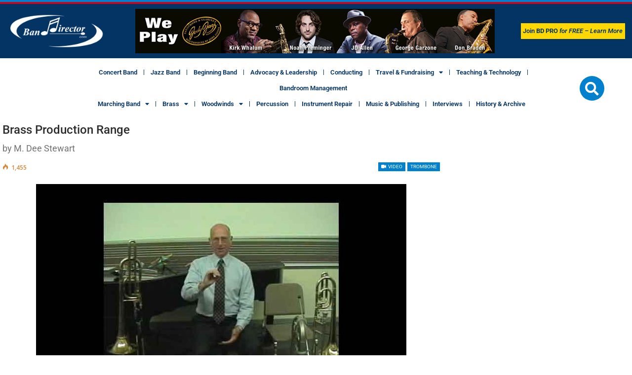

--- FILE ---
content_type: text/html; charset=UTF-8
request_url: https://banddirector.com/brass/trombone/brass-production-range/
body_size: 166533
content:
<!DOCTYPE html>
<html lang="en-US">
<head>
	<meta charset="UTF-8">
	<meta name="viewport" content="width=device-width, initial-scale=1.0, viewport-fit=cover" />		<title>Brass Production Range &#8211; Band Director Media Group</title>
<meta name='robots' content='max-image-preview:large' />
	<style>img:is([sizes="auto" i], [sizes^="auto," i]) { contain-intrinsic-size: 3000px 1500px }</style>
	
<!-- Better Open Graph, Schema.org & Twitter Integration -->
<meta property="og:locale" content="en_us"/>
<meta property="og:site_name" content="Band Director Media Group"/>
<meta property="og:url" content="https://banddirector.com/brass/trombone/brass-production-range/"/>
<meta property="og:title" content="Brass Production Range"/>
<meta property="og:image" content="https://banddirector.com/wp-content/uploads/Dee-Stewart-Brass-Production-Range.jpg"/>
<meta property="article:section" content="Trombone"/>
<meta property="og:description" content="by M. Dee Stewart"/>
<meta property="og:type" content="article"/>
<meta name="twitter:card" content="summary"/>
<meta name="twitter:url" content="https://banddirector.com/brass/trombone/brass-production-range/"/>
<meta name="twitter:title" content="Brass Production Range"/>
<meta name="twitter:description" content="by M. Dee Stewart"/>
<meta name="twitter:image" content="https://banddirector.com/wp-content/uploads/Dee-Stewart-Brass-Production-Range.jpg"/>
<!-- / Better Open Graph, Schema.org & Twitter Integration. -->
<link rel='dns-prefetch' href='//fonts.googleapis.com' />
<link rel="alternate" type="application/rss+xml" title="Band Director Media Group &raquo; Feed" href="https://banddirector.com/feed/" />
<link rel="alternate" type="application/rss+xml" title="Band Director Media Group &raquo; Comments Feed" href="https://banddirector.com/comments/feed/" />
<link rel="alternate" type="application/rss+xml" title="Band Director Media Group &raquo; Brass Production Range Comments Feed" href="https://banddirector.com/brass/trombone/brass-production-range/feed/" />
<script type="text/javascript">
/* <![CDATA[ */
window._wpemojiSettings = {"baseUrl":"https:\/\/s.w.org\/images\/core\/emoji\/16.0.1\/72x72\/","ext":".png","svgUrl":"https:\/\/s.w.org\/images\/core\/emoji\/16.0.1\/svg\/","svgExt":".svg","source":{"concatemoji":"https:\/\/banddirector.com\/wp-includes\/js\/wp-emoji-release.min.js?ver=6.8.3"}};
/*! This file is auto-generated */
!function(s,n){var o,i,e;function c(e){try{var t={supportTests:e,timestamp:(new Date).valueOf()};sessionStorage.setItem(o,JSON.stringify(t))}catch(e){}}function p(e,t,n){e.clearRect(0,0,e.canvas.width,e.canvas.height),e.fillText(t,0,0);var t=new Uint32Array(e.getImageData(0,0,e.canvas.width,e.canvas.height).data),a=(e.clearRect(0,0,e.canvas.width,e.canvas.height),e.fillText(n,0,0),new Uint32Array(e.getImageData(0,0,e.canvas.width,e.canvas.height).data));return t.every(function(e,t){return e===a[t]})}function u(e,t){e.clearRect(0,0,e.canvas.width,e.canvas.height),e.fillText(t,0,0);for(var n=e.getImageData(16,16,1,1),a=0;a<n.data.length;a++)if(0!==n.data[a])return!1;return!0}function f(e,t,n,a){switch(t){case"flag":return n(e,"\ud83c\udff3\ufe0f\u200d\u26a7\ufe0f","\ud83c\udff3\ufe0f\u200b\u26a7\ufe0f")?!1:!n(e,"\ud83c\udde8\ud83c\uddf6","\ud83c\udde8\u200b\ud83c\uddf6")&&!n(e,"\ud83c\udff4\udb40\udc67\udb40\udc62\udb40\udc65\udb40\udc6e\udb40\udc67\udb40\udc7f","\ud83c\udff4\u200b\udb40\udc67\u200b\udb40\udc62\u200b\udb40\udc65\u200b\udb40\udc6e\u200b\udb40\udc67\u200b\udb40\udc7f");case"emoji":return!a(e,"\ud83e\udedf")}return!1}function g(e,t,n,a){var r="undefined"!=typeof WorkerGlobalScope&&self instanceof WorkerGlobalScope?new OffscreenCanvas(300,150):s.createElement("canvas"),o=r.getContext("2d",{willReadFrequently:!0}),i=(o.textBaseline="top",o.font="600 32px Arial",{});return e.forEach(function(e){i[e]=t(o,e,n,a)}),i}function t(e){var t=s.createElement("script");t.src=e,t.defer=!0,s.head.appendChild(t)}"undefined"!=typeof Promise&&(o="wpEmojiSettingsSupports",i=["flag","emoji"],n.supports={everything:!0,everythingExceptFlag:!0},e=new Promise(function(e){s.addEventListener("DOMContentLoaded",e,{once:!0})}),new Promise(function(t){var n=function(){try{var e=JSON.parse(sessionStorage.getItem(o));if("object"==typeof e&&"number"==typeof e.timestamp&&(new Date).valueOf()<e.timestamp+604800&&"object"==typeof e.supportTests)return e.supportTests}catch(e){}return null}();if(!n){if("undefined"!=typeof Worker&&"undefined"!=typeof OffscreenCanvas&&"undefined"!=typeof URL&&URL.createObjectURL&&"undefined"!=typeof Blob)try{var e="postMessage("+g.toString()+"("+[JSON.stringify(i),f.toString(),p.toString(),u.toString()].join(",")+"));",a=new Blob([e],{type:"text/javascript"}),r=new Worker(URL.createObjectURL(a),{name:"wpTestEmojiSupports"});return void(r.onmessage=function(e){c(n=e.data),r.terminate(),t(n)})}catch(e){}c(n=g(i,f,p,u))}t(n)}).then(function(e){for(var t in e)n.supports[t]=e[t],n.supports.everything=n.supports.everything&&n.supports[t],"flag"!==t&&(n.supports.everythingExceptFlag=n.supports.everythingExceptFlag&&n.supports[t]);n.supports.everythingExceptFlag=n.supports.everythingExceptFlag&&!n.supports.flag,n.DOMReady=!1,n.readyCallback=function(){n.DOMReady=!0}}).then(function(){return e}).then(function(){var e;n.supports.everything||(n.readyCallback(),(e=n.source||{}).concatemoji?t(e.concatemoji):e.wpemoji&&e.twemoji&&(t(e.twemoji),t(e.wpemoji)))}))}((window,document),window._wpemojiSettings);
/* ]]> */
</script>
<link rel='stylesheet' id='sbi_styles-css' href='https://banddirector.com/wp-content/plugins/instagram-feed/css/sbi-styles.min.css?ver=6.9.1' type='text/css' media='all' />
<link rel='stylesheet' id='premium-addons-css' href='https://banddirector.com/wp-content/plugins/premium-addons-for-elementor/assets/frontend/min-css/premium-addons.min.css?ver=4.11.46' type='text/css' media='all' />
<style id='wp-emoji-styles-inline-css' type='text/css'>

	img.wp-smiley, img.emoji {
		display: inline !important;
		border: none !important;
		box-shadow: none !important;
		height: 1em !important;
		width: 1em !important;
		margin: 0 0.07em !important;
		vertical-align: -0.1em !important;
		background: none !important;
		padding: 0 !important;
	}
</style>
<link rel='stylesheet' id='wp-block-library-css' href='https://banddirector.com/wp-includes/css/dist/block-library/style.min.css?ver=6.8.3' type='text/css' media='all' />
<style id='classic-theme-styles-inline-css' type='text/css'>
/*! This file is auto-generated */
.wp-block-button__link{color:#fff;background-color:#32373c;border-radius:9999px;box-shadow:none;text-decoration:none;padding:calc(.667em + 2px) calc(1.333em + 2px);font-size:1.125em}.wp-block-file__button{background:#32373c;color:#fff;text-decoration:none}
</style>
<style id='pdfemb-pdf-embedder-viewer-style-inline-css' type='text/css'>
.wp-block-pdfemb-pdf-embedder-viewer{max-width:none}

</style>
<style id='global-styles-inline-css' type='text/css'>
:root{--wp--preset--aspect-ratio--square: 1;--wp--preset--aspect-ratio--4-3: 4/3;--wp--preset--aspect-ratio--3-4: 3/4;--wp--preset--aspect-ratio--3-2: 3/2;--wp--preset--aspect-ratio--2-3: 2/3;--wp--preset--aspect-ratio--16-9: 16/9;--wp--preset--aspect-ratio--9-16: 9/16;--wp--preset--color--black: #000000;--wp--preset--color--cyan-bluish-gray: #abb8c3;--wp--preset--color--white: #ffffff;--wp--preset--color--pale-pink: #f78da7;--wp--preset--color--vivid-red: #cf2e2e;--wp--preset--color--luminous-vivid-orange: #ff6900;--wp--preset--color--luminous-vivid-amber: #fcb900;--wp--preset--color--light-green-cyan: #7bdcb5;--wp--preset--color--vivid-green-cyan: #00d084;--wp--preset--color--pale-cyan-blue: #8ed1fc;--wp--preset--color--vivid-cyan-blue: #0693e3;--wp--preset--color--vivid-purple: #9b51e0;--wp--preset--gradient--vivid-cyan-blue-to-vivid-purple: linear-gradient(135deg,rgba(6,147,227,1) 0%,rgb(155,81,224) 100%);--wp--preset--gradient--light-green-cyan-to-vivid-green-cyan: linear-gradient(135deg,rgb(122,220,180) 0%,rgb(0,208,130) 100%);--wp--preset--gradient--luminous-vivid-amber-to-luminous-vivid-orange: linear-gradient(135deg,rgba(252,185,0,1) 0%,rgba(255,105,0,1) 100%);--wp--preset--gradient--luminous-vivid-orange-to-vivid-red: linear-gradient(135deg,rgba(255,105,0,1) 0%,rgb(207,46,46) 100%);--wp--preset--gradient--very-light-gray-to-cyan-bluish-gray: linear-gradient(135deg,rgb(238,238,238) 0%,rgb(169,184,195) 100%);--wp--preset--gradient--cool-to-warm-spectrum: linear-gradient(135deg,rgb(74,234,220) 0%,rgb(151,120,209) 20%,rgb(207,42,186) 40%,rgb(238,44,130) 60%,rgb(251,105,98) 80%,rgb(254,248,76) 100%);--wp--preset--gradient--blush-light-purple: linear-gradient(135deg,rgb(255,206,236) 0%,rgb(152,150,240) 100%);--wp--preset--gradient--blush-bordeaux: linear-gradient(135deg,rgb(254,205,165) 0%,rgb(254,45,45) 50%,rgb(107,0,62) 100%);--wp--preset--gradient--luminous-dusk: linear-gradient(135deg,rgb(255,203,112) 0%,rgb(199,81,192) 50%,rgb(65,88,208) 100%);--wp--preset--gradient--pale-ocean: linear-gradient(135deg,rgb(255,245,203) 0%,rgb(182,227,212) 50%,rgb(51,167,181) 100%);--wp--preset--gradient--electric-grass: linear-gradient(135deg,rgb(202,248,128) 0%,rgb(113,206,126) 100%);--wp--preset--gradient--midnight: linear-gradient(135deg,rgb(2,3,129) 0%,rgb(40,116,252) 100%);--wp--preset--font-size--small: 13px;--wp--preset--font-size--medium: 20px;--wp--preset--font-size--large: 36px;--wp--preset--font-size--x-large: 42px;--wp--preset--spacing--20: 0.44rem;--wp--preset--spacing--30: 0.67rem;--wp--preset--spacing--40: 1rem;--wp--preset--spacing--50: 1.5rem;--wp--preset--spacing--60: 2.25rem;--wp--preset--spacing--70: 3.38rem;--wp--preset--spacing--80: 5.06rem;--wp--preset--shadow--natural: 6px 6px 9px rgba(0, 0, 0, 0.2);--wp--preset--shadow--deep: 12px 12px 50px rgba(0, 0, 0, 0.4);--wp--preset--shadow--sharp: 6px 6px 0px rgba(0, 0, 0, 0.2);--wp--preset--shadow--outlined: 6px 6px 0px -3px rgba(255, 255, 255, 1), 6px 6px rgba(0, 0, 0, 1);--wp--preset--shadow--crisp: 6px 6px 0px rgba(0, 0, 0, 1);}:where(.is-layout-flex){gap: 0.5em;}:where(.is-layout-grid){gap: 0.5em;}body .is-layout-flex{display: flex;}.is-layout-flex{flex-wrap: wrap;align-items: center;}.is-layout-flex > :is(*, div){margin: 0;}body .is-layout-grid{display: grid;}.is-layout-grid > :is(*, div){margin: 0;}:where(.wp-block-columns.is-layout-flex){gap: 2em;}:where(.wp-block-columns.is-layout-grid){gap: 2em;}:where(.wp-block-post-template.is-layout-flex){gap: 1.25em;}:where(.wp-block-post-template.is-layout-grid){gap: 1.25em;}.has-black-color{color: var(--wp--preset--color--black) !important;}.has-cyan-bluish-gray-color{color: var(--wp--preset--color--cyan-bluish-gray) !important;}.has-white-color{color: var(--wp--preset--color--white) !important;}.has-pale-pink-color{color: var(--wp--preset--color--pale-pink) !important;}.has-vivid-red-color{color: var(--wp--preset--color--vivid-red) !important;}.has-luminous-vivid-orange-color{color: var(--wp--preset--color--luminous-vivid-orange) !important;}.has-luminous-vivid-amber-color{color: var(--wp--preset--color--luminous-vivid-amber) !important;}.has-light-green-cyan-color{color: var(--wp--preset--color--light-green-cyan) !important;}.has-vivid-green-cyan-color{color: var(--wp--preset--color--vivid-green-cyan) !important;}.has-pale-cyan-blue-color{color: var(--wp--preset--color--pale-cyan-blue) !important;}.has-vivid-cyan-blue-color{color: var(--wp--preset--color--vivid-cyan-blue) !important;}.has-vivid-purple-color{color: var(--wp--preset--color--vivid-purple) !important;}.has-black-background-color{background-color: var(--wp--preset--color--black) !important;}.has-cyan-bluish-gray-background-color{background-color: var(--wp--preset--color--cyan-bluish-gray) !important;}.has-white-background-color{background-color: var(--wp--preset--color--white) !important;}.has-pale-pink-background-color{background-color: var(--wp--preset--color--pale-pink) !important;}.has-vivid-red-background-color{background-color: var(--wp--preset--color--vivid-red) !important;}.has-luminous-vivid-orange-background-color{background-color: var(--wp--preset--color--luminous-vivid-orange) !important;}.has-luminous-vivid-amber-background-color{background-color: var(--wp--preset--color--luminous-vivid-amber) !important;}.has-light-green-cyan-background-color{background-color: var(--wp--preset--color--light-green-cyan) !important;}.has-vivid-green-cyan-background-color{background-color: var(--wp--preset--color--vivid-green-cyan) !important;}.has-pale-cyan-blue-background-color{background-color: var(--wp--preset--color--pale-cyan-blue) !important;}.has-vivid-cyan-blue-background-color{background-color: var(--wp--preset--color--vivid-cyan-blue) !important;}.has-vivid-purple-background-color{background-color: var(--wp--preset--color--vivid-purple) !important;}.has-black-border-color{border-color: var(--wp--preset--color--black) !important;}.has-cyan-bluish-gray-border-color{border-color: var(--wp--preset--color--cyan-bluish-gray) !important;}.has-white-border-color{border-color: var(--wp--preset--color--white) !important;}.has-pale-pink-border-color{border-color: var(--wp--preset--color--pale-pink) !important;}.has-vivid-red-border-color{border-color: var(--wp--preset--color--vivid-red) !important;}.has-luminous-vivid-orange-border-color{border-color: var(--wp--preset--color--luminous-vivid-orange) !important;}.has-luminous-vivid-amber-border-color{border-color: var(--wp--preset--color--luminous-vivid-amber) !important;}.has-light-green-cyan-border-color{border-color: var(--wp--preset--color--light-green-cyan) !important;}.has-vivid-green-cyan-border-color{border-color: var(--wp--preset--color--vivid-green-cyan) !important;}.has-pale-cyan-blue-border-color{border-color: var(--wp--preset--color--pale-cyan-blue) !important;}.has-vivid-cyan-blue-border-color{border-color: var(--wp--preset--color--vivid-cyan-blue) !important;}.has-vivid-purple-border-color{border-color: var(--wp--preset--color--vivid-purple) !important;}.has-vivid-cyan-blue-to-vivid-purple-gradient-background{background: var(--wp--preset--gradient--vivid-cyan-blue-to-vivid-purple) !important;}.has-light-green-cyan-to-vivid-green-cyan-gradient-background{background: var(--wp--preset--gradient--light-green-cyan-to-vivid-green-cyan) !important;}.has-luminous-vivid-amber-to-luminous-vivid-orange-gradient-background{background: var(--wp--preset--gradient--luminous-vivid-amber-to-luminous-vivid-orange) !important;}.has-luminous-vivid-orange-to-vivid-red-gradient-background{background: var(--wp--preset--gradient--luminous-vivid-orange-to-vivid-red) !important;}.has-very-light-gray-to-cyan-bluish-gray-gradient-background{background: var(--wp--preset--gradient--very-light-gray-to-cyan-bluish-gray) !important;}.has-cool-to-warm-spectrum-gradient-background{background: var(--wp--preset--gradient--cool-to-warm-spectrum) !important;}.has-blush-light-purple-gradient-background{background: var(--wp--preset--gradient--blush-light-purple) !important;}.has-blush-bordeaux-gradient-background{background: var(--wp--preset--gradient--blush-bordeaux) !important;}.has-luminous-dusk-gradient-background{background: var(--wp--preset--gradient--luminous-dusk) !important;}.has-pale-ocean-gradient-background{background: var(--wp--preset--gradient--pale-ocean) !important;}.has-electric-grass-gradient-background{background: var(--wp--preset--gradient--electric-grass) !important;}.has-midnight-gradient-background{background: var(--wp--preset--gradient--midnight) !important;}.has-small-font-size{font-size: var(--wp--preset--font-size--small) !important;}.has-medium-font-size{font-size: var(--wp--preset--font-size--medium) !important;}.has-large-font-size{font-size: var(--wp--preset--font-size--large) !important;}.has-x-large-font-size{font-size: var(--wp--preset--font-size--x-large) !important;}
:where(.wp-block-post-template.is-layout-flex){gap: 1.25em;}:where(.wp-block-post-template.is-layout-grid){gap: 1.25em;}
:where(.wp-block-columns.is-layout-flex){gap: 2em;}:where(.wp-block-columns.is-layout-grid){gap: 2em;}
:root :where(.wp-block-pullquote){font-size: 1.5em;line-height: 1.6;}
</style>
<link rel='stylesheet' id='mvp-icons-css' href='https://banddirector.com/wp-content/plugins/apmvp/source/css/font-awesome.css?ver=6.8.3' type='text/css' media='all' />
<link rel='stylesheet' id='mvp-style-css' href='https://banddirector.com/wp-content/plugins/apmvp/source/css/mvp.css?ver=6.8.3' type='text/css' media='all' />
<link rel='stylesheet' id='contact-form-7-css' href='https://banddirector.com/wp-content/plugins/contact-form-7/includes/css/styles.css?ver=6.1.3' type='text/css' media='all' />
<link rel='stylesheet' id='slide-in-popouts-style-css' href='https://banddirector.com/wp-content/plugins/slide-in-popouts/assets/style.css?ver=6.8.3' type='text/css' media='all' />
<link rel='stylesheet' id='widgetopts-styles-css' href='https://banddirector.com/wp-content/plugins/widget-options/assets/css/widget-options.css?ver=4.1.3' type='text/css' media='all' />
<link rel='stylesheet' id='elementor-frontend-css' href='https://banddirector.com/wp-content/plugins/elementor/assets/css/frontend.min.css?ver=3.33.0' type='text/css' media='all' />
<link rel='stylesheet' id='widget-image-css' href='https://banddirector.com/wp-content/plugins/elementor/assets/css/widget-image.min.css?ver=3.33.0' type='text/css' media='all' />
<link rel='stylesheet' id='widget-nav-menu-css' href='https://banddirector.com/wp-content/plugins/elementor-pro/assets/css/widget-nav-menu.min.css?ver=3.33.0' type='text/css' media='all' />
<link rel='stylesheet' id='widget-search-form-css' href='https://banddirector.com/wp-content/plugins/elementor-pro/assets/css/widget-search-form.min.css?ver=3.33.0' type='text/css' media='all' />
<link rel='stylesheet' id='elementor-icons-shared-0-css' href='https://banddirector.com/wp-content/plugins/elementor/assets/lib/font-awesome/css/fontawesome.min.css?ver=5.15.3' type='text/css' media='all' />
<link rel='stylesheet' id='elementor-icons-fa-solid-css' href='https://banddirector.com/wp-content/plugins/elementor/assets/lib/font-awesome/css/solid.min.css?ver=5.15.3' type='text/css' media='all' />
<link rel='stylesheet' id='widget-image-box-css' href='https://banddirector.com/wp-content/plugins/elementor/assets/css/widget-image-box.min.css?ver=3.33.0' type='text/css' media='all' />
<link rel='stylesheet' id='widget-heading-css' href='https://banddirector.com/wp-content/plugins/elementor/assets/css/widget-heading.min.css?ver=3.33.0' type='text/css' media='all' />
<link rel='stylesheet' id='widget-social-icons-css' href='https://banddirector.com/wp-content/plugins/elementor/assets/css/widget-social-icons.min.css?ver=3.33.0' type='text/css' media='all' />
<link rel='stylesheet' id='e-apple-webkit-css' href='https://banddirector.com/wp-content/plugins/elementor/assets/css/conditionals/apple-webkit.min.css?ver=3.33.0' type='text/css' media='all' />
<link rel='stylesheet' id='elementor-icons-css' href='https://banddirector.com/wp-content/plugins/elementor/assets/lib/eicons/css/elementor-icons.min.css?ver=5.44.0' type='text/css' media='all' />
<link rel='stylesheet' id='elementor-post-13381-css' href='https://banddirector.com/wp-content/uploads/elementor/css/post-13381.css?ver=1764044900' type='text/css' media='all' />
<link rel='stylesheet' id='sbistyles-css' href='https://banddirector.com/wp-content/plugins/instagram-feed/css/sbi-styles.min.css?ver=6.9.1' type='text/css' media='all' />
<link rel='stylesheet' id='elementor-post-13759-css' href='https://banddirector.com/wp-content/uploads/elementor/css/post-13759.css?ver=1764044901' type='text/css' media='all' />
<link rel='stylesheet' id='elementor-post-13952-css' href='https://banddirector.com/wp-content/uploads/elementor/css/post-13952.css?ver=1764044901' type='text/css' media='all' />
<link rel='stylesheet' id='js_composer_front-css' href='https://banddirector.com/wp-content/plugins/js_composer/assets/css/js_composer.min.css?ver=8.7.2' type='text/css' media='all' />
<link rel='stylesheet' id='publisher-child-css' href='https://banddirector.com/wp-content/themes/publisher-child/style.css?ver=1.0.0' type='text/css' media='all' />
<link rel='stylesheet' id='better-framework-main-fonts-css' href='https://fonts.googleapis.com/css?family=Open+Sans:400,600%7CRoboto:400,500,400italic&#038;display=swap' type='text/css' media='all' />
<link rel='stylesheet' id='mpc-massive-main-style-css' href='https://banddirector.com/wp-content/plugins/mpc-massive/assets/css/mpc-main.min.css?ver=6.8.3' type='text/css' media='all' />
<link rel='stylesheet' id='elementor-gf-local-roboto-css' href='https://banddirector.com/wp-content/uploads/elementor/google-fonts/css/roboto.css?ver=1744290758' type='text/css' media='all' />
<link rel='stylesheet' id='elementor-gf-local-robotoslab-css' href='https://banddirector.com/wp-content/uploads/elementor/google-fonts/css/robotoslab.css?ver=1744290763' type='text/css' media='all' />
<link rel='stylesheet' id='elementor-icons-fa-brands-css' href='https://banddirector.com/wp-content/plugins/elementor/assets/lib/font-awesome/css/brands.min.css?ver=5.15.3' type='text/css' media='all' />
<script type="text/javascript" src="https://banddirector.com/wp-includes/js/jquery/jquery.min.js?ver=3.7.1" id="jquery-core-js"></script>
<script type="text/javascript" src="https://banddirector.com/wp-includes/js/jquery/jquery-migrate.min.js?ver=3.4.1" id="jquery-migrate-js"></script>
<script type="text/javascript" src="https://banddirector.com/wp-content/plugins/apmvp/source/js/new.js?ver=6.8.3" id="mvp-main-js"></script>
<!--[if lt IE 9]>
<script type="text/javascript" src="https://banddirector.com/wp-content/themes/publisher/includes/libs/better-framework/assets/js/html5shiv.min.js?ver=3.15.0" id="bf-html5shiv-js"></script>
<![endif]-->
<!--[if lt IE 9]>
<script type="text/javascript" src="https://banddirector.com/wp-content/themes/publisher/includes/libs/better-framework/assets/js/respond.min.js?ver=3.15.0" id="bf-respond-js"></script>
<![endif]-->
<script></script><link rel="https://api.w.org/" href="https://banddirector.com/wp-json/" /><link rel="alternate" title="JSON" type="application/json" href="https://banddirector.com/wp-json/wp/v2/posts/2808" /><link rel="EditURI" type="application/rsd+xml" title="RSD" href="https://banddirector.com/xmlrpc.php?rsd" />
<meta name="generator" content="WordPress 6.8.3" />
<link rel="canonical" href="https://banddirector.com/brass/trombone/brass-production-range/" />
<link rel='shortlink' href='https://banddirector.com/?p=2808' />
<link rel="alternate" title="oEmbed (JSON)" type="application/json+oembed" href="https://banddirector.com/wp-json/oembed/1.0/embed?url=https%3A%2F%2Fbanddirector.com%2Fbrass%2Ftrombone%2Fbrass-production-range%2F" />
<link rel="alternate" title="oEmbed (XML)" type="text/xml+oembed" href="https://banddirector.com/wp-json/oembed/1.0/embed?url=https%3A%2F%2Fbanddirector.com%2Fbrass%2Ftrombone%2Fbrass-production-range%2F&#038;format=xml" />
			<link rel="amphtml" href="https://banddirector.com/amp/brass/trombone/brass-production-range/"/>
						<link rel="shortcut icon" href="https://banddirector.com/wp-content/uploads/2017/04/band-director-favicon.png"><meta name="generator" content="Elementor 3.33.0; features: additional_custom_breakpoints; settings: css_print_method-external, google_font-enabled, font_display-swap">
			<style>
				.e-con.e-parent:nth-of-type(n+4):not(.e-lazyloaded):not(.e-no-lazyload),
				.e-con.e-parent:nth-of-type(n+4):not(.e-lazyloaded):not(.e-no-lazyload) * {
					background-image: none !important;
				}
				@media screen and (max-height: 1024px) {
					.e-con.e-parent:nth-of-type(n+3):not(.e-lazyloaded):not(.e-no-lazyload),
					.e-con.e-parent:nth-of-type(n+3):not(.e-lazyloaded):not(.e-no-lazyload) * {
						background-image: none !important;
					}
				}
				@media screen and (max-height: 640px) {
					.e-con.e-parent:nth-of-type(n+2):not(.e-lazyloaded):not(.e-no-lazyload),
					.e-con.e-parent:nth-of-type(n+2):not(.e-lazyloaded):not(.e-no-lazyload) * {
						background-image: none !important;
					}
				}
			</style>
			<meta name="generator" content="Powered by WPBakery Page Builder - drag and drop page builder for WordPress."/>
<script type="application/ld+json">{
    "@context": "http://schema.org/",
    "@type": "Organization",
    "@id": "#organization",
    "logo": {
        "@type": "ImageObject",
        "url": "https://banddirector.com/wp-content/uploads/2017/04/logo-band-director-media-group.png"
    },
    "url": "https://banddirector.com/",
    "name": "Band Director Media Group",
    "description": "The No. 1 Online Resource for Band Directors"
}</script>
<script type="application/ld+json">{
    "@context": "http://schema.org/",
    "@type": "WebSite",
    "name": "Band Director Media Group",
    "alternateName": "The No. 1 Online Resource for Band Directors",
    "url": "https://banddirector.com/"
}</script>
<script type="application/ld+json">{
    "@context": "http://schema.org/",
    "@type": "VideoObject",
    "headline": "Brass Production Range",
    "description": "by M. Dee Stewart",
    "datePublished": "2017-05-21",
    "dateModified": "2017-08-25",
    "author": {
        "@type": "Person",
        "@id": "#person-BandDirectorcom",
        "name": "BandDirector.com"
    },
    "name": "Brass Production Range",
    "thumbnailUrl": "https://banddirector.com/wp-content/uploads/Dee-Stewart-Brass-Production-Range.jpg",
    "uploadDate": "2017-05-21",
    "interactionStatistic": [
        {
            "@type": "InteractionCounter",
            "interactionType": "http://schema.org/CommentAction",
            "userInteractionCount": "0"
        }
    ],
    "publisher": {
        "@id": "#organization"
    },
    "mainEntityOfPage": "https://banddirector.com/brass/trombone/brass-production-range/"
}</script>
<link rel='stylesheet' id='better-playlist' href='https://banddirector.com/wp-content/plugins/better-playlist/css/better-playlist.min.css' type='text/css' media='all' />
<link rel='stylesheet' id='bs-icons' href='https://banddirector.com/wp-content/themes/publisher/includes/libs/better-framework/assets/css/bs-icons.css' type='text/css' media='all' />
<link rel='stylesheet' id='better-social-counter' href='https://banddirector.com/wp-content/plugins/better-social-counter/css/style.min.css' type='text/css' media='all' />
<link rel='stylesheet' id='bf-slick' href='https://banddirector.com/wp-content/themes/publisher/includes/libs/better-framework/assets/css/slick.min.css' type='text/css' media='all' />
<link rel='stylesheet' id='fontawesome' href='https://banddirector.com/wp-content/themes/publisher/includes/libs/better-framework/assets/css/font-awesome.min.css' type='text/css' media='all' />
<link rel='stylesheet' id='br-numbers' href='https://fonts.googleapis.com/css?family=Oswald&text=0123456789./\%' type='text/css' media='all' />
<link rel='stylesheet' id='better-reviews' href='https://banddirector.com/wp-content/plugins/better-reviews/css/better-reviews.min.css' type='text/css' media='all' />
<link rel='stylesheet' id='blockquote-pack-pro' href='https://banddirector.com/wp-content/plugins/blockquote-pack-pro/css/blockquote-pack.min.css' type='text/css' media='all' />
<link rel='stylesheet' id='newsletter-pack' href='https://banddirector.com/wp-content/plugins/newsletter-pack-pro/css/newsletter-pack.min.css' type='text/css' media='all' />
<link rel='stylesheet' id='smart-lists-pack-pro' href='https://banddirector.com/wp-content/plugins/smart-lists-pack-pro/css/smart-lists-pack.min.css' type='text/css' media='all' />
<link rel='stylesheet' id='pretty-photo' href='https://banddirector.com/wp-content/themes/publisher/includes/libs/better-framework/assets/css/pretty-photo.min.css' type='text/css' media='all' />
<link rel='stylesheet' id='theme-libs' href='https://banddirector.com/wp-content/themes/publisher/css/theme-libs.min.css' type='text/css' media='all' />
<link rel='stylesheet' id='publisher' href='https://banddirector.com/wp-content/themes/publisher/style-7.11.0.min.css' type='text/css' media='all' />
<link rel='stylesheet' id='publisher-theme-pure-magazine' href='https://banddirector.com/wp-content/themes/publisher/includes/styles/pure-magazine/style.min.css' type='text/css' media='all' />
<link rel='stylesheet' id='7.11.0-1768411103' href='https://banddirector.com/wp-content/bs-booster-cache/53e60330a6a6d7b57c617bac7096a09b.css' type='text/css' media='all' />

<!-- BetterFramework Head Inline CSS -->
<style>
/*
You can add your own CSS here.

Click the help icon above to learn more.
*/

.tblbdr {
    border: 0px !important;
}

.widget {
    font-size: 12px !important;
    line-height: 16px !important;
}

.footer-widgets .widget .widget-heading::after {
    background: none !important;
}

#text-8 {
    padding: 0px !important;
}

.mobbottomad {
    position: fixed;
    bottom: 0px;
    z-index: 9999;
    display: none;
    right: 0px;
}

@media only screen and (max-width: 660px){

.mobbottomad {display:block; }

}

.listing-modern-grid.slider-overlay-simple .listing-mg-item .content-container {
    padding: 4px 6px !important;
}

#nex-forms .nf-sticky-form.paddel-right .nf-sticky-paddel {
    left: -137px !important;
}

#nex-forms .nf-sticky-form.paddel-left .nf-sticky-paddel {
    right: -137px !important;
    background-color: #ff0000 !important;
    font-weight: bold !important;
}

#nex-forms .nf-sticky-paddel.btn {
    width: 220px !important;
}

.mvp-playlist-header {
    display: none !important;
}

</style>
<!-- /BetterFramework Head Inline CSS-->
		<style type="text/css" id="wp-custom-css">
			.slide-in-popout[data-position="right"] {
  right: -100%;
  top: 60%;
  transform: translateY(-50%);
}		</style>
		<noscript><style> .wpb_animate_when_almost_visible { opacity: 1; }</style></noscript></head>
<body data-rsssl=1 class="wp-singular post-template-default single single-post postid-2808 single-format-video wp-theme-publisher wp-child-theme-publisher-child bs-theme bs-publisher bs-publisher-pure-magazine active-light-box active-top-line ltr close-rh page-layout-2-col page-layout-2-col-right full-width active-sticky-sidebar main-menu-out-stretched active-ajax-search single-prim-cat-29 single-cat-29  wpb-js-composer js-comp-ver-8.7.2 vc_responsive bs-ll-a elementor-default elementor-kit-13381">
		<header data-elementor-type="header" data-elementor-id="13759" class="elementor elementor-13759 elementor-location-header" data-elementor-post-type="elementor_library">
					<section class="elementor-section elementor-top-section elementor-element elementor-element-2001fa1 elementor-section-full_width elementor-section-stretched elementor-hidden-mobile elementor-section-height-default elementor-section-height-default" data-id="2001fa1" data-element_type="section" data-settings="{&quot;stretch_section&quot;:&quot;section-stretched&quot;,&quot;background_background&quot;:&quot;classic&quot;}">
						<div class="elementor-container elementor-column-gap-default">
					<div class="elementor-column elementor-col-100 elementor-top-column elementor-element elementor-element-31df1d4" data-id="31df1d4" data-element_type="column">
			<div class="elementor-widget-wrap elementor-element-populated">
						<section class="elementor-section elementor-inner-section elementor-element elementor-element-21c6ca2 elementor-section-full_width elementor-section-height-default elementor-section-height-default" data-id="21c6ca2" data-element_type="section">
						<div class="elementor-container elementor-column-gap-default">
					<div class="elementor-column elementor-col-33 elementor-inner-column elementor-element elementor-element-9358355" data-id="9358355" data-element_type="column">
			<div class="elementor-widget-wrap elementor-element-populated">
						<div class="elementor-element elementor-element-0daec4c elementor-widget elementor-widget-image" data-id="0daec4c" data-element_type="widget" data-widget_type="image.default">
				<div class="elementor-widget-container">
																<a href="https://banddirector.com">
							<img fetchpriority="high" width="999" height="334" src="https://banddirector.com/wp-content/uploads/BandDirector-Logo-003.png" class="attachment-full size-full wp-image-15015" alt="Band Director" srcset="https://banddirector.com/wp-content/uploads/BandDirector-Logo-003.png 999w, https://banddirector.com/wp-content/uploads/BandDirector-Logo-003-300x100.png 300w, https://banddirector.com/wp-content/uploads/BandDirector-Logo-003-768x257.png 768w" sizes="(max-width: 999px) 100vw, 999px" />								</a>
															</div>
				</div>
					</div>
		</div>
				<div class="elementor-column elementor-col-33 elementor-inner-column elementor-element elementor-element-3f45724" data-id="3f45724" data-element_type="column">
			<div class="elementor-widget-wrap elementor-element-populated">
						<div class="elementor-element elementor-element-f8df364 elementor-widget elementor-widget-shortcode" data-id="f8df364" data-element_type="widget" data-widget_type="shortcode.default">
				<div class="elementor-widget-container">
							<div class="elementor-shortcode"><div class="aroxpfvc  aroxpfvc-align-center aroxpfvc-column-1 aroxpfvc-float-center no-bg-box-model"><div id="aroxpfvc-11642-279669350" class="aroxpfvc-container aroxpfvc-type-image " itemscope="" itemtype="https://schema.org/WPAdBlock" data-adid="11642" data-type="image"><a itemprop="url" class="aroxpfvc-link" href="https://jodyjazz.com" target="_blank" ><img class="aroxpfvc-image" src="https://banddirector.com/wp-content/uploads/jody-jazz-leader.jpg" alt="Jody Jazz home page &#8211; top leader" /></a></div></div></div>
						</div>
				</div>
					</div>
		</div>
				<div class="elementor-column elementor-col-33 elementor-inner-column elementor-element elementor-element-a5d06c8" data-id="a5d06c8" data-element_type="column">
			<div class="elementor-widget-wrap elementor-element-populated">
						<div class="elementor-element elementor-element-4e3afed elementor-nav-menu__align-center elementor-nav-menu--dropdown-none elementor-widget elementor-widget-nav-menu" data-id="4e3afed" data-element_type="widget" data-settings="{&quot;layout&quot;:&quot;horizontal&quot;,&quot;submenu_icon&quot;:{&quot;value&quot;:&quot;&lt;i class=\&quot;fas fa-caret-down\&quot; aria-hidden=\&quot;true\&quot;&gt;&lt;\/i&gt;&quot;,&quot;library&quot;:&quot;fa-solid&quot;}}" data-widget_type="nav-menu.default">
				<div class="elementor-widget-container">
								<nav aria-label="Menu" class="elementor-nav-menu--main elementor-nav-menu__container elementor-nav-menu--layout-horizontal e--pointer-background e--animation-fade">
				<ul id="menu-1-4e3afed" class="elementor-nav-menu"><li class="menu-item menu-item-type-custom menu-item-object-custom menu-item-13985"><a href="/bdpro" class="elementor-item">Join <strong>BD PRO</strong> <em>for FREE &#8211; Learn More</em></a></li>
</ul>			</nav>
						<nav class="elementor-nav-menu--dropdown elementor-nav-menu__container" aria-hidden="true">
				<ul id="menu-2-4e3afed" class="elementor-nav-menu"><li class="menu-item menu-item-type-custom menu-item-object-custom menu-item-13985"><a href="/bdpro" class="elementor-item" tabindex="-1">Join <strong>BD PRO</strong> <em>for FREE &#8211; Learn More</em></a></li>
</ul>			</nav>
						</div>
				</div>
					</div>
		</div>
					</div>
		</section>
					</div>
		</div>
					</div>
		</section>
				<section class="elementor-section elementor-top-section elementor-element elementor-element-6fd9dd7 elementor-section-full_width elementor-section-stretched elementor-hidden-mobile elementor-section-height-default elementor-section-height-default" data-id="6fd9dd7" data-element_type="section" data-settings="{&quot;stretch_section&quot;:&quot;section-stretched&quot;,&quot;background_background&quot;:&quot;classic&quot;}">
						<div class="elementor-container elementor-column-gap-default">
					<div class="elementor-column elementor-col-16 elementor-top-column elementor-element elementor-element-05e5deb" data-id="05e5deb" data-element_type="column">
			<div class="elementor-widget-wrap">
							</div>
		</div>
				<div class="elementor-column elementor-col-66 elementor-top-column elementor-element elementor-element-d0bcc6f" data-id="d0bcc6f" data-element_type="column">
			<div class="elementor-widget-wrap elementor-element-populated">
						<div class="elementor-element elementor-element-01df95a elementor-nav-menu--stretch elementor-nav-menu__align-center elementor-nav-menu--dropdown-tablet elementor-nav-menu__text-align-aside elementor-nav-menu--toggle elementor-nav-menu--burger elementor-widget elementor-widget-nav-menu" data-id="01df95a" data-element_type="widget" data-settings="{&quot;full_width&quot;:&quot;stretch&quot;,&quot;layout&quot;:&quot;horizontal&quot;,&quot;submenu_icon&quot;:{&quot;value&quot;:&quot;&lt;i class=\&quot;fas fa-caret-down\&quot; aria-hidden=\&quot;true\&quot;&gt;&lt;\/i&gt;&quot;,&quot;library&quot;:&quot;fa-solid&quot;},&quot;toggle&quot;:&quot;burger&quot;}" data-widget_type="nav-menu.default">
				<div class="elementor-widget-container">
								<nav aria-label="Menu" class="elementor-nav-menu--main elementor-nav-menu__container elementor-nav-menu--layout-horizontal e--pointer-underline e--animation-fade">
				<ul id="menu-1-01df95a" class="elementor-nav-menu"><li class="menu-item menu-item-type-taxonomy menu-item-object-category menu-item-13916"><a href="https://banddirector.com/department/concert-band/" class="elementor-item">Concert Band</a></li>
<li class="menu-item menu-item-type-custom menu-item-object-custom menu-item-14428"><a href="/jazz-band/" class="elementor-item">Jazz Band</a></li>
<li class="menu-item menu-item-type-post_type menu-item-object-page menu-item-13980"><a href="https://banddirector.com/beginning-band/" class="elementor-item">Beginning Band</a></li>
<li class="menu-item menu-item-type-taxonomy menu-item-object-category menu-item-13915"><a href="https://banddirector.com/department/advocacy-leadership/" class="elementor-item">Advocacy &#038; Leadership</a></li>
<li class="menu-item menu-item-type-taxonomy menu-item-object-category menu-item-13917"><a href="https://banddirector.com/department/conducting/" class="elementor-item">Conducting</a></li>
<li class="menu-item menu-item-type-taxonomy menu-item-object-category menu-item-has-children menu-item-13923"><a href="https://banddirector.com/department/travel-fundraising/" class="elementor-item">Travel &#038; Fundraising</a>
<ul class="sub-menu elementor-nav-menu--dropdown">
	<li class="menu-item menu-item-type-post_type menu-item-object-page menu-item-14823"><a href="https://banddirector.com/travel-fundraising/festivals-performance/" class="elementor-sub-item">Festivals Performance</a></li>
	<li class="menu-item menu-item-type-post_type menu-item-object-page menu-item-14824"><a href="https://banddirector.com/travel-fundraising/parades/" class="elementor-sub-item">Parades</a></li>
	<li class="menu-item menu-item-type-post_type menu-item-object-page menu-item-14825"><a href="https://banddirector.com/travel-fundraising/bowl-games/" class="elementor-sub-item">Bowl Games</a></li>
	<li class="menu-item menu-item-type-post_type menu-item-object-page menu-item-14826"><a href="https://banddirector.com/travel-fundraising/regional-festivals/" class="elementor-sub-item">Regional Concert Band Festivals</a></li>
	<li class="menu-item menu-item-type-post_type menu-item-object-page menu-item-14827"><a href="https://banddirector.com/travel-fundraising/cruise/" class="elementor-sub-item">Cruise</a></li>
	<li class="menu-item menu-item-type-post_type menu-item-object-page menu-item-14828"><a href="https://banddirector.com/travel-fundraising/international/" class="elementor-sub-item">International</a></li>
	<li class="menu-item menu-item-type-post_type menu-item-object-page menu-item-14829"><a href="https://banddirector.com/travel-fundraising/theme-parks-entertainment/" class="elementor-sub-item">Theme Parks &#038; Entertainment</a></li>
	<li class="menu-item menu-item-type-post_type menu-item-object-page menu-item-14830"><a href="https://banddirector.com/travel-fundraising/fundraising/" class="elementor-sub-item">Fundraising</a></li>
</ul>
</li>
<li class="menu-item menu-item-type-taxonomy menu-item-object-category menu-item-13920"><a href="https://banddirector.com/department/teaching-technology/" class="elementor-item">Teaching &#038; Technology</a></li>
<li class="menu-item menu-item-type-taxonomy menu-item-object-category menu-item-13922"><a href="https://banddirector.com/department/bandroom-management/" class="elementor-item">Bandroom Management</a></li>
</ul>			</nav>
					<div class="elementor-menu-toggle" role="button" tabindex="0" aria-label="Menu Toggle" aria-expanded="false">
			<i aria-hidden="true" role="presentation" class="elementor-menu-toggle__icon--open eicon-menu-bar"></i><i aria-hidden="true" role="presentation" class="elementor-menu-toggle__icon--close eicon-close"></i>		</div>
					<nav class="elementor-nav-menu--dropdown elementor-nav-menu__container" aria-hidden="true">
				<ul id="menu-2-01df95a" class="elementor-nav-menu"><li class="menu-item menu-item-type-taxonomy menu-item-object-category menu-item-13916"><a href="https://banddirector.com/department/concert-band/" class="elementor-item" tabindex="-1">Concert Band</a></li>
<li class="menu-item menu-item-type-custom menu-item-object-custom menu-item-14428"><a href="/jazz-band/" class="elementor-item" tabindex="-1">Jazz Band</a></li>
<li class="menu-item menu-item-type-post_type menu-item-object-page menu-item-13980"><a href="https://banddirector.com/beginning-band/" class="elementor-item" tabindex="-1">Beginning Band</a></li>
<li class="menu-item menu-item-type-taxonomy menu-item-object-category menu-item-13915"><a href="https://banddirector.com/department/advocacy-leadership/" class="elementor-item" tabindex="-1">Advocacy &#038; Leadership</a></li>
<li class="menu-item menu-item-type-taxonomy menu-item-object-category menu-item-13917"><a href="https://banddirector.com/department/conducting/" class="elementor-item" tabindex="-1">Conducting</a></li>
<li class="menu-item menu-item-type-taxonomy menu-item-object-category menu-item-has-children menu-item-13923"><a href="https://banddirector.com/department/travel-fundraising/" class="elementor-item" tabindex="-1">Travel &#038; Fundraising</a>
<ul class="sub-menu elementor-nav-menu--dropdown">
	<li class="menu-item menu-item-type-post_type menu-item-object-page menu-item-14823"><a href="https://banddirector.com/travel-fundraising/festivals-performance/" class="elementor-sub-item" tabindex="-1">Festivals Performance</a></li>
	<li class="menu-item menu-item-type-post_type menu-item-object-page menu-item-14824"><a href="https://banddirector.com/travel-fundraising/parades/" class="elementor-sub-item" tabindex="-1">Parades</a></li>
	<li class="menu-item menu-item-type-post_type menu-item-object-page menu-item-14825"><a href="https://banddirector.com/travel-fundraising/bowl-games/" class="elementor-sub-item" tabindex="-1">Bowl Games</a></li>
	<li class="menu-item menu-item-type-post_type menu-item-object-page menu-item-14826"><a href="https://banddirector.com/travel-fundraising/regional-festivals/" class="elementor-sub-item" tabindex="-1">Regional Concert Band Festivals</a></li>
	<li class="menu-item menu-item-type-post_type menu-item-object-page menu-item-14827"><a href="https://banddirector.com/travel-fundraising/cruise/" class="elementor-sub-item" tabindex="-1">Cruise</a></li>
	<li class="menu-item menu-item-type-post_type menu-item-object-page menu-item-14828"><a href="https://banddirector.com/travel-fundraising/international/" class="elementor-sub-item" tabindex="-1">International</a></li>
	<li class="menu-item menu-item-type-post_type menu-item-object-page menu-item-14829"><a href="https://banddirector.com/travel-fundraising/theme-parks-entertainment/" class="elementor-sub-item" tabindex="-1">Theme Parks &#038; Entertainment</a></li>
	<li class="menu-item menu-item-type-post_type menu-item-object-page menu-item-14830"><a href="https://banddirector.com/travel-fundraising/fundraising/" class="elementor-sub-item" tabindex="-1">Fundraising</a></li>
</ul>
</li>
<li class="menu-item menu-item-type-taxonomy menu-item-object-category menu-item-13920"><a href="https://banddirector.com/department/teaching-technology/" class="elementor-item" tabindex="-1">Teaching &#038; Technology</a></li>
<li class="menu-item menu-item-type-taxonomy menu-item-object-category menu-item-13922"><a href="https://banddirector.com/department/bandroom-management/" class="elementor-item" tabindex="-1">Bandroom Management</a></li>
</ul>			</nav>
						</div>
				</div>
				<div class="elementor-element elementor-element-aebf5fe elementor-nav-menu--stretch elementor-nav-menu__align-center elementor-nav-menu--dropdown-tablet elementor-nav-menu__text-align-aside elementor-nav-menu--toggle elementor-nav-menu--burger elementor-widget elementor-widget-nav-menu" data-id="aebf5fe" data-element_type="widget" data-settings="{&quot;full_width&quot;:&quot;stretch&quot;,&quot;layout&quot;:&quot;horizontal&quot;,&quot;submenu_icon&quot;:{&quot;value&quot;:&quot;&lt;i class=\&quot;fas fa-caret-down\&quot; aria-hidden=\&quot;true\&quot;&gt;&lt;\/i&gt;&quot;,&quot;library&quot;:&quot;fa-solid&quot;},&quot;toggle&quot;:&quot;burger&quot;}" data-widget_type="nav-menu.default">
				<div class="elementor-widget-container">
								<nav aria-label="Menu" class="elementor-nav-menu--main elementor-nav-menu__container elementor-nav-menu--layout-horizontal e--pointer-underline e--animation-fade">
				<ul id="menu-1-aebf5fe" class="elementor-nav-menu"><li class="menu-item menu-item-type-custom menu-item-object-custom menu-item-has-children menu-item-13891"><a href="#" class="elementor-item elementor-item-anchor">Marching Band</a>
<ul class="sub-menu elementor-nav-menu--dropdown">
	<li class="menu-item menu-item-type-taxonomy menu-item-object-category menu-item-13890"><a href="https://banddirector.com/department/marching-band/" class="elementor-sub-item">All</a></li>
	<li class="menu-item menu-item-type-taxonomy menu-item-object-category menu-item-13892"><a href="https://banddirector.com/department/marching-band/drill-design/" class="elementor-sub-item">Drill Design</a></li>
	<li class="menu-item menu-item-type-taxonomy menu-item-object-category menu-item-14329"><a href="https://banddirector.com/department/marching-band/uniforms-footwear/" class="elementor-sub-item">Uniforms/Footwear</a></li>
</ul>
</li>
<li class="menu-item menu-item-type-custom menu-item-object-custom menu-item-has-children menu-item-13907"><a href="#" class="elementor-item elementor-item-anchor">Brass</a>
<ul class="sub-menu elementor-nav-menu--dropdown">
	<li class="menu-item menu-item-type-taxonomy menu-item-object-category current-post-ancestor menu-item-13902"><a href="https://banddirector.com/department/brass/" class="elementor-sub-item">All</a></li>
	<li class="menu-item menu-item-type-taxonomy menu-item-object-category menu-item-13903"><a href="https://banddirector.com/department/brass/french-horn/" class="elementor-sub-item">French Horn</a></li>
	<li class="menu-item menu-item-type-taxonomy menu-item-object-category menu-item-13904"><a href="https://banddirector.com/department/brass/low-brass/" class="elementor-sub-item">Low Brass</a></li>
	<li class="menu-item menu-item-type-taxonomy menu-item-object-category current-post-ancestor current-menu-parent current-post-parent menu-item-13905"><a href="https://banddirector.com/department/brass/trombone/" class="elementor-sub-item">Trombone</a></li>
	<li class="menu-item menu-item-type-taxonomy menu-item-object-category menu-item-13906"><a href="https://banddirector.com/department/brass/trumpet/" class="elementor-sub-item">Trumpet</a></li>
</ul>
</li>
<li class="menu-item menu-item-type-custom menu-item-object-custom menu-item-has-children menu-item-13901"><a href="#" class="elementor-item elementor-item-anchor">Woodwinds</a>
<ul class="sub-menu elementor-nav-menu--dropdown">
	<li class="menu-item menu-item-type-taxonomy menu-item-object-category menu-item-13895"><a href="https://banddirector.com/department/woodwinds/" class="elementor-sub-item">All</a></li>
	<li class="menu-item menu-item-type-taxonomy menu-item-object-category menu-item-13896"><a href="https://banddirector.com/department/woodwinds/clarinet/" class="elementor-sub-item">Clarinet</a></li>
	<li class="menu-item menu-item-type-taxonomy menu-item-object-category menu-item-13897"><a href="https://banddirector.com/department/woodwinds/double-reeds/" class="elementor-sub-item">Double Reeds</a></li>
	<li class="menu-item menu-item-type-taxonomy menu-item-object-category menu-item-13898"><a href="https://banddirector.com/department/woodwinds/flutes-piccolos/" class="elementor-sub-item">Flutes &#038; Piccolos</a></li>
	<li class="menu-item menu-item-type-taxonomy menu-item-object-category menu-item-13899"><a href="https://banddirector.com/department/woodwinds/mouthpiece-reeds/" class="elementor-sub-item">Mouthpiece &#038; Reeds</a></li>
	<li class="menu-item menu-item-type-taxonomy menu-item-object-category menu-item-13900"><a href="https://banddirector.com/department/woodwinds/saxophone/" class="elementor-sub-item">Saxophone</a></li>
</ul>
</li>
<li class="menu-item menu-item-type-taxonomy menu-item-object-category menu-item-13908"><a href="https://banddirector.com/department/percussion/" class="elementor-item">Percussion</a></li>
<li class="menu-item menu-item-type-post_type menu-item-object-page menu-item-13405"><a href="https://banddirector.com/band-instrument-repair/" class="elementor-item">Instrument Repair</a></li>
<li class="menu-item menu-item-type-post_type menu-item-object-page menu-item-13406"><a href="https://banddirector.com/music-publishing/" class="elementor-item">Music &#038; Publishing</a></li>
<li class="menu-item menu-item-type-post_type menu-item-object-page menu-item-13981"><a href="https://banddirector.com/interviews/" class="elementor-item">Interviews</a></li>
<li class="menu-item menu-item-type-post_type menu-item-object-page menu-item-13982"><a href="https://banddirector.com/history-archive/" class="elementor-item">History &#038; Archive</a></li>
</ul>			</nav>
					<div class="elementor-menu-toggle" role="button" tabindex="0" aria-label="Menu Toggle" aria-expanded="false">
			<i aria-hidden="true" role="presentation" class="elementor-menu-toggle__icon--open eicon-menu-bar"></i><i aria-hidden="true" role="presentation" class="elementor-menu-toggle__icon--close eicon-close"></i>		</div>
					<nav class="elementor-nav-menu--dropdown elementor-nav-menu__container" aria-hidden="true">
				<ul id="menu-2-aebf5fe" class="elementor-nav-menu"><li class="menu-item menu-item-type-custom menu-item-object-custom menu-item-has-children menu-item-13891"><a href="#" class="elementor-item elementor-item-anchor" tabindex="-1">Marching Band</a>
<ul class="sub-menu elementor-nav-menu--dropdown">
	<li class="menu-item menu-item-type-taxonomy menu-item-object-category menu-item-13890"><a href="https://banddirector.com/department/marching-band/" class="elementor-sub-item" tabindex="-1">All</a></li>
	<li class="menu-item menu-item-type-taxonomy menu-item-object-category menu-item-13892"><a href="https://banddirector.com/department/marching-band/drill-design/" class="elementor-sub-item" tabindex="-1">Drill Design</a></li>
	<li class="menu-item menu-item-type-taxonomy menu-item-object-category menu-item-14329"><a href="https://banddirector.com/department/marching-band/uniforms-footwear/" class="elementor-sub-item" tabindex="-1">Uniforms/Footwear</a></li>
</ul>
</li>
<li class="menu-item menu-item-type-custom menu-item-object-custom menu-item-has-children menu-item-13907"><a href="#" class="elementor-item elementor-item-anchor" tabindex="-1">Brass</a>
<ul class="sub-menu elementor-nav-menu--dropdown">
	<li class="menu-item menu-item-type-taxonomy menu-item-object-category current-post-ancestor menu-item-13902"><a href="https://banddirector.com/department/brass/" class="elementor-sub-item" tabindex="-1">All</a></li>
	<li class="menu-item menu-item-type-taxonomy menu-item-object-category menu-item-13903"><a href="https://banddirector.com/department/brass/french-horn/" class="elementor-sub-item" tabindex="-1">French Horn</a></li>
	<li class="menu-item menu-item-type-taxonomy menu-item-object-category menu-item-13904"><a href="https://banddirector.com/department/brass/low-brass/" class="elementor-sub-item" tabindex="-1">Low Brass</a></li>
	<li class="menu-item menu-item-type-taxonomy menu-item-object-category current-post-ancestor current-menu-parent current-post-parent menu-item-13905"><a href="https://banddirector.com/department/brass/trombone/" class="elementor-sub-item" tabindex="-1">Trombone</a></li>
	<li class="menu-item menu-item-type-taxonomy menu-item-object-category menu-item-13906"><a href="https://banddirector.com/department/brass/trumpet/" class="elementor-sub-item" tabindex="-1">Trumpet</a></li>
</ul>
</li>
<li class="menu-item menu-item-type-custom menu-item-object-custom menu-item-has-children menu-item-13901"><a href="#" class="elementor-item elementor-item-anchor" tabindex="-1">Woodwinds</a>
<ul class="sub-menu elementor-nav-menu--dropdown">
	<li class="menu-item menu-item-type-taxonomy menu-item-object-category menu-item-13895"><a href="https://banddirector.com/department/woodwinds/" class="elementor-sub-item" tabindex="-1">All</a></li>
	<li class="menu-item menu-item-type-taxonomy menu-item-object-category menu-item-13896"><a href="https://banddirector.com/department/woodwinds/clarinet/" class="elementor-sub-item" tabindex="-1">Clarinet</a></li>
	<li class="menu-item menu-item-type-taxonomy menu-item-object-category menu-item-13897"><a href="https://banddirector.com/department/woodwinds/double-reeds/" class="elementor-sub-item" tabindex="-1">Double Reeds</a></li>
	<li class="menu-item menu-item-type-taxonomy menu-item-object-category menu-item-13898"><a href="https://banddirector.com/department/woodwinds/flutes-piccolos/" class="elementor-sub-item" tabindex="-1">Flutes &#038; Piccolos</a></li>
	<li class="menu-item menu-item-type-taxonomy menu-item-object-category menu-item-13899"><a href="https://banddirector.com/department/woodwinds/mouthpiece-reeds/" class="elementor-sub-item" tabindex="-1">Mouthpiece &#038; Reeds</a></li>
	<li class="menu-item menu-item-type-taxonomy menu-item-object-category menu-item-13900"><a href="https://banddirector.com/department/woodwinds/saxophone/" class="elementor-sub-item" tabindex="-1">Saxophone</a></li>
</ul>
</li>
<li class="menu-item menu-item-type-taxonomy menu-item-object-category menu-item-13908"><a href="https://banddirector.com/department/percussion/" class="elementor-item" tabindex="-1">Percussion</a></li>
<li class="menu-item menu-item-type-post_type menu-item-object-page menu-item-13405"><a href="https://banddirector.com/band-instrument-repair/" class="elementor-item" tabindex="-1">Instrument Repair</a></li>
<li class="menu-item menu-item-type-post_type menu-item-object-page menu-item-13406"><a href="https://banddirector.com/music-publishing/" class="elementor-item" tabindex="-1">Music &#038; Publishing</a></li>
<li class="menu-item menu-item-type-post_type menu-item-object-page menu-item-13981"><a href="https://banddirector.com/interviews/" class="elementor-item" tabindex="-1">Interviews</a></li>
<li class="menu-item menu-item-type-post_type menu-item-object-page menu-item-13982"><a href="https://banddirector.com/history-archive/" class="elementor-item" tabindex="-1">History &#038; Archive</a></li>
</ul>			</nav>
						</div>
				</div>
					</div>
		</div>
				<div class="elementor-column elementor-col-16 elementor-top-column elementor-element elementor-element-434aeab" data-id="434aeab" data-element_type="column">
			<div class="elementor-widget-wrap elementor-element-populated">
						<div class="elementor-element elementor-element-4003415 elementor-search-form--skin-full_screen elementor-widget elementor-widget-search-form" data-id="4003415" data-element_type="widget" data-settings="{&quot;skin&quot;:&quot;full_screen&quot;}" data-widget_type="search-form.default">
				<div class="elementor-widget-container">
							<search role="search">
			<form class="elementor-search-form" action="https://banddirector.com" method="get">
												<div class="elementor-search-form__toggle" role="button" tabindex="0" aria-label="Search">
					<i aria-hidden="true" class="fas fa-search"></i>				</div>
								<div class="elementor-search-form__container">
					<label class="elementor-screen-only" for="elementor-search-form-4003415">Search</label>

					
					<input id="elementor-search-form-4003415" placeholder="Search..." class="elementor-search-form__input" type="search" name="s" value="">
					
					
										<div class="dialog-lightbox-close-button dialog-close-button" role="button" tabindex="0" aria-label="Close this search box.">
						<i aria-hidden="true" class="eicon-close"></i>					</div>
									</div>
			</form>
		</search>
						</div>
				</div>
					</div>
		</div>
					</div>
		</section>
				<section class="elementor-section elementor-top-section elementor-element elementor-element-fb01af9 elementor-section-full_width elementor-section-stretched elementor-hidden-mobile elementor-hidden-desktop elementor-hidden-tablet elementor-section-height-default elementor-section-height-default" data-id="fb01af9" data-element_type="section" data-settings="{&quot;stretch_section&quot;:&quot;section-stretched&quot;,&quot;background_background&quot;:&quot;classic&quot;}">
						<div class="elementor-container elementor-column-gap-default">
					<div class="elementor-column elementor-col-100 elementor-top-column elementor-element elementor-element-80cfcc1" data-id="80cfcc1" data-element_type="column">
			<div class="elementor-widget-wrap elementor-element-populated">
						<section class="elementor-section elementor-inner-section elementor-element elementor-element-6d131ba elementor-section-full_width elementor-section-height-default elementor-section-height-default" data-id="6d131ba" data-element_type="section">
						<div class="elementor-container elementor-column-gap-default">
					<div class="elementor-column elementor-col-33 elementor-inner-column elementor-element elementor-element-3f1b59f" data-id="3f1b59f" data-element_type="column">
			<div class="elementor-widget-wrap">
							</div>
		</div>
				<div class="elementor-column elementor-col-33 elementor-inner-column elementor-element elementor-element-2573408" data-id="2573408" data-element_type="column">
			<div class="elementor-widget-wrap elementor-element-populated">
						<div class="elementor-element elementor-element-e7a6290 elementor-nav-menu--stretch elementor-nav-menu__align-center elementor-nav-menu--dropdown-tablet elementor-nav-menu__text-align-aside elementor-nav-menu--toggle elementor-nav-menu--burger elementor-widget elementor-widget-nav-menu" data-id="e7a6290" data-element_type="widget" data-settings="{&quot;full_width&quot;:&quot;stretch&quot;,&quot;layout&quot;:&quot;horizontal&quot;,&quot;submenu_icon&quot;:{&quot;value&quot;:&quot;&lt;i class=\&quot;fas fa-caret-down\&quot; aria-hidden=\&quot;true\&quot;&gt;&lt;\/i&gt;&quot;,&quot;library&quot;:&quot;fa-solid&quot;},&quot;toggle&quot;:&quot;burger&quot;}" data-widget_type="nav-menu.default">
				<div class="elementor-widget-container">
								<nav aria-label="Menu" class="elementor-nav-menu--main elementor-nav-menu__container elementor-nav-menu--layout-horizontal e--pointer-background e--animation-fade">
				<ul id="menu-1-e7a6290" class="elementor-nav-menu"><li class="menu-item menu-item-type-taxonomy menu-item-object-category menu-item-13916"><a href="https://banddirector.com/department/concert-band/" class="elementor-item">Concert Band</a></li>
<li class="menu-item menu-item-type-custom menu-item-object-custom menu-item-14428"><a href="/jazz-band/" class="elementor-item">Jazz Band</a></li>
<li class="menu-item menu-item-type-post_type menu-item-object-page menu-item-13980"><a href="https://banddirector.com/beginning-band/" class="elementor-item">Beginning Band</a></li>
<li class="menu-item menu-item-type-taxonomy menu-item-object-category menu-item-13915"><a href="https://banddirector.com/department/advocacy-leadership/" class="elementor-item">Advocacy &#038; Leadership</a></li>
<li class="menu-item menu-item-type-taxonomy menu-item-object-category menu-item-13917"><a href="https://banddirector.com/department/conducting/" class="elementor-item">Conducting</a></li>
<li class="menu-item menu-item-type-taxonomy menu-item-object-category menu-item-has-children menu-item-13923"><a href="https://banddirector.com/department/travel-fundraising/" class="elementor-item">Travel &#038; Fundraising</a>
<ul class="sub-menu elementor-nav-menu--dropdown">
	<li class="menu-item menu-item-type-post_type menu-item-object-page menu-item-14823"><a href="https://banddirector.com/travel-fundraising/festivals-performance/" class="elementor-sub-item">Festivals Performance</a></li>
	<li class="menu-item menu-item-type-post_type menu-item-object-page menu-item-14824"><a href="https://banddirector.com/travel-fundraising/parades/" class="elementor-sub-item">Parades</a></li>
	<li class="menu-item menu-item-type-post_type menu-item-object-page menu-item-14825"><a href="https://banddirector.com/travel-fundraising/bowl-games/" class="elementor-sub-item">Bowl Games</a></li>
	<li class="menu-item menu-item-type-post_type menu-item-object-page menu-item-14826"><a href="https://banddirector.com/travel-fundraising/regional-festivals/" class="elementor-sub-item">Regional Concert Band Festivals</a></li>
	<li class="menu-item menu-item-type-post_type menu-item-object-page menu-item-14827"><a href="https://banddirector.com/travel-fundraising/cruise/" class="elementor-sub-item">Cruise</a></li>
	<li class="menu-item menu-item-type-post_type menu-item-object-page menu-item-14828"><a href="https://banddirector.com/travel-fundraising/international/" class="elementor-sub-item">International</a></li>
	<li class="menu-item menu-item-type-post_type menu-item-object-page menu-item-14829"><a href="https://banddirector.com/travel-fundraising/theme-parks-entertainment/" class="elementor-sub-item">Theme Parks &#038; Entertainment</a></li>
	<li class="menu-item menu-item-type-post_type menu-item-object-page menu-item-14830"><a href="https://banddirector.com/travel-fundraising/fundraising/" class="elementor-sub-item">Fundraising</a></li>
</ul>
</li>
<li class="menu-item menu-item-type-taxonomy menu-item-object-category menu-item-13920"><a href="https://banddirector.com/department/teaching-technology/" class="elementor-item">Teaching &#038; Technology</a></li>
<li class="menu-item menu-item-type-taxonomy menu-item-object-category menu-item-13922"><a href="https://banddirector.com/department/bandroom-management/" class="elementor-item">Bandroom Management</a></li>
</ul>			</nav>
					<div class="elementor-menu-toggle" role="button" tabindex="0" aria-label="Menu Toggle" aria-expanded="false">
			<i aria-hidden="true" role="presentation" class="elementor-menu-toggle__icon--open eicon-menu-bar"></i><i aria-hidden="true" role="presentation" class="elementor-menu-toggle__icon--close eicon-close"></i>		</div>
					<nav class="elementor-nav-menu--dropdown elementor-nav-menu__container" aria-hidden="true">
				<ul id="menu-2-e7a6290" class="elementor-nav-menu"><li class="menu-item menu-item-type-taxonomy menu-item-object-category menu-item-13916"><a href="https://banddirector.com/department/concert-band/" class="elementor-item" tabindex="-1">Concert Band</a></li>
<li class="menu-item menu-item-type-custom menu-item-object-custom menu-item-14428"><a href="/jazz-band/" class="elementor-item" tabindex="-1">Jazz Band</a></li>
<li class="menu-item menu-item-type-post_type menu-item-object-page menu-item-13980"><a href="https://banddirector.com/beginning-band/" class="elementor-item" tabindex="-1">Beginning Band</a></li>
<li class="menu-item menu-item-type-taxonomy menu-item-object-category menu-item-13915"><a href="https://banddirector.com/department/advocacy-leadership/" class="elementor-item" tabindex="-1">Advocacy &#038; Leadership</a></li>
<li class="menu-item menu-item-type-taxonomy menu-item-object-category menu-item-13917"><a href="https://banddirector.com/department/conducting/" class="elementor-item" tabindex="-1">Conducting</a></li>
<li class="menu-item menu-item-type-taxonomy menu-item-object-category menu-item-has-children menu-item-13923"><a href="https://banddirector.com/department/travel-fundraising/" class="elementor-item" tabindex="-1">Travel &#038; Fundraising</a>
<ul class="sub-menu elementor-nav-menu--dropdown">
	<li class="menu-item menu-item-type-post_type menu-item-object-page menu-item-14823"><a href="https://banddirector.com/travel-fundraising/festivals-performance/" class="elementor-sub-item" tabindex="-1">Festivals Performance</a></li>
	<li class="menu-item menu-item-type-post_type menu-item-object-page menu-item-14824"><a href="https://banddirector.com/travel-fundraising/parades/" class="elementor-sub-item" tabindex="-1">Parades</a></li>
	<li class="menu-item menu-item-type-post_type menu-item-object-page menu-item-14825"><a href="https://banddirector.com/travel-fundraising/bowl-games/" class="elementor-sub-item" tabindex="-1">Bowl Games</a></li>
	<li class="menu-item menu-item-type-post_type menu-item-object-page menu-item-14826"><a href="https://banddirector.com/travel-fundraising/regional-festivals/" class="elementor-sub-item" tabindex="-1">Regional Concert Band Festivals</a></li>
	<li class="menu-item menu-item-type-post_type menu-item-object-page menu-item-14827"><a href="https://banddirector.com/travel-fundraising/cruise/" class="elementor-sub-item" tabindex="-1">Cruise</a></li>
	<li class="menu-item menu-item-type-post_type menu-item-object-page menu-item-14828"><a href="https://banddirector.com/travel-fundraising/international/" class="elementor-sub-item" tabindex="-1">International</a></li>
	<li class="menu-item menu-item-type-post_type menu-item-object-page menu-item-14829"><a href="https://banddirector.com/travel-fundraising/theme-parks-entertainment/" class="elementor-sub-item" tabindex="-1">Theme Parks &#038; Entertainment</a></li>
	<li class="menu-item menu-item-type-post_type menu-item-object-page menu-item-14830"><a href="https://banddirector.com/travel-fundraising/fundraising/" class="elementor-sub-item" tabindex="-1">Fundraising</a></li>
</ul>
</li>
<li class="menu-item menu-item-type-taxonomy menu-item-object-category menu-item-13920"><a href="https://banddirector.com/department/teaching-technology/" class="elementor-item" tabindex="-1">Teaching &#038; Technology</a></li>
<li class="menu-item menu-item-type-taxonomy menu-item-object-category menu-item-13922"><a href="https://banddirector.com/department/bandroom-management/" class="elementor-item" tabindex="-1">Bandroom Management</a></li>
</ul>			</nav>
						</div>
				</div>
				<div class="elementor-element elementor-element-8d46ef2 elementor-nav-menu--stretch elementor-nav-menu__align-center elementor-nav-menu--dropdown-tablet elementor-nav-menu__text-align-aside elementor-nav-menu--toggle elementor-nav-menu--burger elementor-widget elementor-widget-nav-menu" data-id="8d46ef2" data-element_type="widget" data-settings="{&quot;full_width&quot;:&quot;stretch&quot;,&quot;layout&quot;:&quot;horizontal&quot;,&quot;submenu_icon&quot;:{&quot;value&quot;:&quot;&lt;i class=\&quot;fas fa-caret-down\&quot; aria-hidden=\&quot;true\&quot;&gt;&lt;\/i&gt;&quot;,&quot;library&quot;:&quot;fa-solid&quot;},&quot;toggle&quot;:&quot;burger&quot;}" data-widget_type="nav-menu.default">
				<div class="elementor-widget-container">
								<nav aria-label="Menu" class="elementor-nav-menu--main elementor-nav-menu__container elementor-nav-menu--layout-horizontal e--pointer-underline e--animation-fade">
				<ul id="menu-1-8d46ef2" class="elementor-nav-menu"><li class="menu-item menu-item-type-taxonomy menu-item-object-category menu-item-13916"><a href="https://banddirector.com/department/concert-band/" class="elementor-item">Concert Band</a></li>
<li class="menu-item menu-item-type-custom menu-item-object-custom menu-item-14428"><a href="/jazz-band/" class="elementor-item">Jazz Band</a></li>
<li class="menu-item menu-item-type-post_type menu-item-object-page menu-item-13980"><a href="https://banddirector.com/beginning-band/" class="elementor-item">Beginning Band</a></li>
<li class="menu-item menu-item-type-taxonomy menu-item-object-category menu-item-13915"><a href="https://banddirector.com/department/advocacy-leadership/" class="elementor-item">Advocacy &#038; Leadership</a></li>
<li class="menu-item menu-item-type-taxonomy menu-item-object-category menu-item-13917"><a href="https://banddirector.com/department/conducting/" class="elementor-item">Conducting</a></li>
<li class="menu-item menu-item-type-taxonomy menu-item-object-category menu-item-has-children menu-item-13923"><a href="https://banddirector.com/department/travel-fundraising/" class="elementor-item">Travel &#038; Fundraising</a>
<ul class="sub-menu elementor-nav-menu--dropdown">
	<li class="menu-item menu-item-type-post_type menu-item-object-page menu-item-14823"><a href="https://banddirector.com/travel-fundraising/festivals-performance/" class="elementor-sub-item">Festivals Performance</a></li>
	<li class="menu-item menu-item-type-post_type menu-item-object-page menu-item-14824"><a href="https://banddirector.com/travel-fundraising/parades/" class="elementor-sub-item">Parades</a></li>
	<li class="menu-item menu-item-type-post_type menu-item-object-page menu-item-14825"><a href="https://banddirector.com/travel-fundraising/bowl-games/" class="elementor-sub-item">Bowl Games</a></li>
	<li class="menu-item menu-item-type-post_type menu-item-object-page menu-item-14826"><a href="https://banddirector.com/travel-fundraising/regional-festivals/" class="elementor-sub-item">Regional Concert Band Festivals</a></li>
	<li class="menu-item menu-item-type-post_type menu-item-object-page menu-item-14827"><a href="https://banddirector.com/travel-fundraising/cruise/" class="elementor-sub-item">Cruise</a></li>
	<li class="menu-item menu-item-type-post_type menu-item-object-page menu-item-14828"><a href="https://banddirector.com/travel-fundraising/international/" class="elementor-sub-item">International</a></li>
	<li class="menu-item menu-item-type-post_type menu-item-object-page menu-item-14829"><a href="https://banddirector.com/travel-fundraising/theme-parks-entertainment/" class="elementor-sub-item">Theme Parks &#038; Entertainment</a></li>
	<li class="menu-item menu-item-type-post_type menu-item-object-page menu-item-14830"><a href="https://banddirector.com/travel-fundraising/fundraising/" class="elementor-sub-item">Fundraising</a></li>
</ul>
</li>
<li class="menu-item menu-item-type-taxonomy menu-item-object-category menu-item-13920"><a href="https://banddirector.com/department/teaching-technology/" class="elementor-item">Teaching &#038; Technology</a></li>
<li class="menu-item menu-item-type-taxonomy menu-item-object-category menu-item-13922"><a href="https://banddirector.com/department/bandroom-management/" class="elementor-item">Bandroom Management</a></li>
</ul>			</nav>
					<div class="elementor-menu-toggle" role="button" tabindex="0" aria-label="Menu Toggle" aria-expanded="false">
			<i aria-hidden="true" role="presentation" class="elementor-menu-toggle__icon--open eicon-menu-bar"></i><i aria-hidden="true" role="presentation" class="elementor-menu-toggle__icon--close eicon-close"></i>		</div>
					<nav class="elementor-nav-menu--dropdown elementor-nav-menu__container" aria-hidden="true">
				<ul id="menu-2-8d46ef2" class="elementor-nav-menu"><li class="menu-item menu-item-type-taxonomy menu-item-object-category menu-item-13916"><a href="https://banddirector.com/department/concert-band/" class="elementor-item" tabindex="-1">Concert Band</a></li>
<li class="menu-item menu-item-type-custom menu-item-object-custom menu-item-14428"><a href="/jazz-band/" class="elementor-item" tabindex="-1">Jazz Band</a></li>
<li class="menu-item menu-item-type-post_type menu-item-object-page menu-item-13980"><a href="https://banddirector.com/beginning-band/" class="elementor-item" tabindex="-1">Beginning Band</a></li>
<li class="menu-item menu-item-type-taxonomy menu-item-object-category menu-item-13915"><a href="https://banddirector.com/department/advocacy-leadership/" class="elementor-item" tabindex="-1">Advocacy &#038; Leadership</a></li>
<li class="menu-item menu-item-type-taxonomy menu-item-object-category menu-item-13917"><a href="https://banddirector.com/department/conducting/" class="elementor-item" tabindex="-1">Conducting</a></li>
<li class="menu-item menu-item-type-taxonomy menu-item-object-category menu-item-has-children menu-item-13923"><a href="https://banddirector.com/department/travel-fundraising/" class="elementor-item" tabindex="-1">Travel &#038; Fundraising</a>
<ul class="sub-menu elementor-nav-menu--dropdown">
	<li class="menu-item menu-item-type-post_type menu-item-object-page menu-item-14823"><a href="https://banddirector.com/travel-fundraising/festivals-performance/" class="elementor-sub-item" tabindex="-1">Festivals Performance</a></li>
	<li class="menu-item menu-item-type-post_type menu-item-object-page menu-item-14824"><a href="https://banddirector.com/travel-fundraising/parades/" class="elementor-sub-item" tabindex="-1">Parades</a></li>
	<li class="menu-item menu-item-type-post_type menu-item-object-page menu-item-14825"><a href="https://banddirector.com/travel-fundraising/bowl-games/" class="elementor-sub-item" tabindex="-1">Bowl Games</a></li>
	<li class="menu-item menu-item-type-post_type menu-item-object-page menu-item-14826"><a href="https://banddirector.com/travel-fundraising/regional-festivals/" class="elementor-sub-item" tabindex="-1">Regional Concert Band Festivals</a></li>
	<li class="menu-item menu-item-type-post_type menu-item-object-page menu-item-14827"><a href="https://banddirector.com/travel-fundraising/cruise/" class="elementor-sub-item" tabindex="-1">Cruise</a></li>
	<li class="menu-item menu-item-type-post_type menu-item-object-page menu-item-14828"><a href="https://banddirector.com/travel-fundraising/international/" class="elementor-sub-item" tabindex="-1">International</a></li>
	<li class="menu-item menu-item-type-post_type menu-item-object-page menu-item-14829"><a href="https://banddirector.com/travel-fundraising/theme-parks-entertainment/" class="elementor-sub-item" tabindex="-1">Theme Parks &#038; Entertainment</a></li>
	<li class="menu-item menu-item-type-post_type menu-item-object-page menu-item-14830"><a href="https://banddirector.com/travel-fundraising/fundraising/" class="elementor-sub-item" tabindex="-1">Fundraising</a></li>
</ul>
</li>
<li class="menu-item menu-item-type-taxonomy menu-item-object-category menu-item-13920"><a href="https://banddirector.com/department/teaching-technology/" class="elementor-item" tabindex="-1">Teaching &#038; Technology</a></li>
<li class="menu-item menu-item-type-taxonomy menu-item-object-category menu-item-13922"><a href="https://banddirector.com/department/bandroom-management/" class="elementor-item" tabindex="-1">Bandroom Management</a></li>
</ul>			</nav>
						</div>
				</div>
				<div class="elementor-element elementor-element-1c7c3c0 elementor-nav-menu--stretch elementor-nav-menu__align-center elementor-nav-menu--dropdown-tablet elementor-nav-menu__text-align-aside elementor-nav-menu--toggle elementor-nav-menu--burger elementor-widget elementor-widget-nav-menu" data-id="1c7c3c0" data-element_type="widget" data-settings="{&quot;full_width&quot;:&quot;stretch&quot;,&quot;layout&quot;:&quot;horizontal&quot;,&quot;submenu_icon&quot;:{&quot;value&quot;:&quot;&lt;i class=\&quot;fas fa-caret-down\&quot; aria-hidden=\&quot;true\&quot;&gt;&lt;\/i&gt;&quot;,&quot;library&quot;:&quot;fa-solid&quot;},&quot;toggle&quot;:&quot;burger&quot;}" data-widget_type="nav-menu.default">
				<div class="elementor-widget-container">
								<nav aria-label="Menu" class="elementor-nav-menu--main elementor-nav-menu__container elementor-nav-menu--layout-horizontal e--pointer-underline e--animation-fade">
				<ul id="menu-1-1c7c3c0" class="elementor-nav-menu"><li class="menu-item menu-item-type-custom menu-item-object-custom menu-item-has-children menu-item-13891"><a href="#" class="elementor-item elementor-item-anchor">Marching Band</a>
<ul class="sub-menu elementor-nav-menu--dropdown">
	<li class="menu-item menu-item-type-taxonomy menu-item-object-category menu-item-13890"><a href="https://banddirector.com/department/marching-band/" class="elementor-sub-item">All</a></li>
	<li class="menu-item menu-item-type-taxonomy menu-item-object-category menu-item-13892"><a href="https://banddirector.com/department/marching-band/drill-design/" class="elementor-sub-item">Drill Design</a></li>
	<li class="menu-item menu-item-type-taxonomy menu-item-object-category menu-item-14329"><a href="https://banddirector.com/department/marching-band/uniforms-footwear/" class="elementor-sub-item">Uniforms/Footwear</a></li>
</ul>
</li>
<li class="menu-item menu-item-type-custom menu-item-object-custom menu-item-has-children menu-item-13907"><a href="#" class="elementor-item elementor-item-anchor">Brass</a>
<ul class="sub-menu elementor-nav-menu--dropdown">
	<li class="menu-item menu-item-type-taxonomy menu-item-object-category current-post-ancestor menu-item-13902"><a href="https://banddirector.com/department/brass/" class="elementor-sub-item">All</a></li>
	<li class="menu-item menu-item-type-taxonomy menu-item-object-category menu-item-13903"><a href="https://banddirector.com/department/brass/french-horn/" class="elementor-sub-item">French Horn</a></li>
	<li class="menu-item menu-item-type-taxonomy menu-item-object-category menu-item-13904"><a href="https://banddirector.com/department/brass/low-brass/" class="elementor-sub-item">Low Brass</a></li>
	<li class="menu-item menu-item-type-taxonomy menu-item-object-category current-post-ancestor current-menu-parent current-post-parent menu-item-13905"><a href="https://banddirector.com/department/brass/trombone/" class="elementor-sub-item">Trombone</a></li>
	<li class="menu-item menu-item-type-taxonomy menu-item-object-category menu-item-13906"><a href="https://banddirector.com/department/brass/trumpet/" class="elementor-sub-item">Trumpet</a></li>
</ul>
</li>
<li class="menu-item menu-item-type-custom menu-item-object-custom menu-item-has-children menu-item-13901"><a href="#" class="elementor-item elementor-item-anchor">Woodwinds</a>
<ul class="sub-menu elementor-nav-menu--dropdown">
	<li class="menu-item menu-item-type-taxonomy menu-item-object-category menu-item-13895"><a href="https://banddirector.com/department/woodwinds/" class="elementor-sub-item">All</a></li>
	<li class="menu-item menu-item-type-taxonomy menu-item-object-category menu-item-13896"><a href="https://banddirector.com/department/woodwinds/clarinet/" class="elementor-sub-item">Clarinet</a></li>
	<li class="menu-item menu-item-type-taxonomy menu-item-object-category menu-item-13897"><a href="https://banddirector.com/department/woodwinds/double-reeds/" class="elementor-sub-item">Double Reeds</a></li>
	<li class="menu-item menu-item-type-taxonomy menu-item-object-category menu-item-13898"><a href="https://banddirector.com/department/woodwinds/flutes-piccolos/" class="elementor-sub-item">Flutes &#038; Piccolos</a></li>
	<li class="menu-item menu-item-type-taxonomy menu-item-object-category menu-item-13899"><a href="https://banddirector.com/department/woodwinds/mouthpiece-reeds/" class="elementor-sub-item">Mouthpiece &#038; Reeds</a></li>
	<li class="menu-item menu-item-type-taxonomy menu-item-object-category menu-item-13900"><a href="https://banddirector.com/department/woodwinds/saxophone/" class="elementor-sub-item">Saxophone</a></li>
</ul>
</li>
<li class="menu-item menu-item-type-taxonomy menu-item-object-category menu-item-13908"><a href="https://banddirector.com/department/percussion/" class="elementor-item">Percussion</a></li>
<li class="menu-item menu-item-type-post_type menu-item-object-page menu-item-13405"><a href="https://banddirector.com/band-instrument-repair/" class="elementor-item">Instrument Repair</a></li>
<li class="menu-item menu-item-type-post_type menu-item-object-page menu-item-13406"><a href="https://banddirector.com/music-publishing/" class="elementor-item">Music &#038; Publishing</a></li>
<li class="menu-item menu-item-type-post_type menu-item-object-page menu-item-13981"><a href="https://banddirector.com/interviews/" class="elementor-item">Interviews</a></li>
<li class="menu-item menu-item-type-post_type menu-item-object-page menu-item-13982"><a href="https://banddirector.com/history-archive/" class="elementor-item">History &#038; Archive</a></li>
</ul>			</nav>
					<div class="elementor-menu-toggle" role="button" tabindex="0" aria-label="Menu Toggle" aria-expanded="false">
			<i aria-hidden="true" role="presentation" class="elementor-menu-toggle__icon--open eicon-menu-bar"></i><i aria-hidden="true" role="presentation" class="elementor-menu-toggle__icon--close eicon-close"></i>		</div>
					<nav class="elementor-nav-menu--dropdown elementor-nav-menu__container" aria-hidden="true">
				<ul id="menu-2-1c7c3c0" class="elementor-nav-menu"><li class="menu-item menu-item-type-custom menu-item-object-custom menu-item-has-children menu-item-13891"><a href="#" class="elementor-item elementor-item-anchor" tabindex="-1">Marching Band</a>
<ul class="sub-menu elementor-nav-menu--dropdown">
	<li class="menu-item menu-item-type-taxonomy menu-item-object-category menu-item-13890"><a href="https://banddirector.com/department/marching-band/" class="elementor-sub-item" tabindex="-1">All</a></li>
	<li class="menu-item menu-item-type-taxonomy menu-item-object-category menu-item-13892"><a href="https://banddirector.com/department/marching-band/drill-design/" class="elementor-sub-item" tabindex="-1">Drill Design</a></li>
	<li class="menu-item menu-item-type-taxonomy menu-item-object-category menu-item-14329"><a href="https://banddirector.com/department/marching-band/uniforms-footwear/" class="elementor-sub-item" tabindex="-1">Uniforms/Footwear</a></li>
</ul>
</li>
<li class="menu-item menu-item-type-custom menu-item-object-custom menu-item-has-children menu-item-13907"><a href="#" class="elementor-item elementor-item-anchor" tabindex="-1">Brass</a>
<ul class="sub-menu elementor-nav-menu--dropdown">
	<li class="menu-item menu-item-type-taxonomy menu-item-object-category current-post-ancestor menu-item-13902"><a href="https://banddirector.com/department/brass/" class="elementor-sub-item" tabindex="-1">All</a></li>
	<li class="menu-item menu-item-type-taxonomy menu-item-object-category menu-item-13903"><a href="https://banddirector.com/department/brass/french-horn/" class="elementor-sub-item" tabindex="-1">French Horn</a></li>
	<li class="menu-item menu-item-type-taxonomy menu-item-object-category menu-item-13904"><a href="https://banddirector.com/department/brass/low-brass/" class="elementor-sub-item" tabindex="-1">Low Brass</a></li>
	<li class="menu-item menu-item-type-taxonomy menu-item-object-category current-post-ancestor current-menu-parent current-post-parent menu-item-13905"><a href="https://banddirector.com/department/brass/trombone/" class="elementor-sub-item" tabindex="-1">Trombone</a></li>
	<li class="menu-item menu-item-type-taxonomy menu-item-object-category menu-item-13906"><a href="https://banddirector.com/department/brass/trumpet/" class="elementor-sub-item" tabindex="-1">Trumpet</a></li>
</ul>
</li>
<li class="menu-item menu-item-type-custom menu-item-object-custom menu-item-has-children menu-item-13901"><a href="#" class="elementor-item elementor-item-anchor" tabindex="-1">Woodwinds</a>
<ul class="sub-menu elementor-nav-menu--dropdown">
	<li class="menu-item menu-item-type-taxonomy menu-item-object-category menu-item-13895"><a href="https://banddirector.com/department/woodwinds/" class="elementor-sub-item" tabindex="-1">All</a></li>
	<li class="menu-item menu-item-type-taxonomy menu-item-object-category menu-item-13896"><a href="https://banddirector.com/department/woodwinds/clarinet/" class="elementor-sub-item" tabindex="-1">Clarinet</a></li>
	<li class="menu-item menu-item-type-taxonomy menu-item-object-category menu-item-13897"><a href="https://banddirector.com/department/woodwinds/double-reeds/" class="elementor-sub-item" tabindex="-1">Double Reeds</a></li>
	<li class="menu-item menu-item-type-taxonomy menu-item-object-category menu-item-13898"><a href="https://banddirector.com/department/woodwinds/flutes-piccolos/" class="elementor-sub-item" tabindex="-1">Flutes &#038; Piccolos</a></li>
	<li class="menu-item menu-item-type-taxonomy menu-item-object-category menu-item-13899"><a href="https://banddirector.com/department/woodwinds/mouthpiece-reeds/" class="elementor-sub-item" tabindex="-1">Mouthpiece &#038; Reeds</a></li>
	<li class="menu-item menu-item-type-taxonomy menu-item-object-category menu-item-13900"><a href="https://banddirector.com/department/woodwinds/saxophone/" class="elementor-sub-item" tabindex="-1">Saxophone</a></li>
</ul>
</li>
<li class="menu-item menu-item-type-taxonomy menu-item-object-category menu-item-13908"><a href="https://banddirector.com/department/percussion/" class="elementor-item" tabindex="-1">Percussion</a></li>
<li class="menu-item menu-item-type-post_type menu-item-object-page menu-item-13405"><a href="https://banddirector.com/band-instrument-repair/" class="elementor-item" tabindex="-1">Instrument Repair</a></li>
<li class="menu-item menu-item-type-post_type menu-item-object-page menu-item-13406"><a href="https://banddirector.com/music-publishing/" class="elementor-item" tabindex="-1">Music &#038; Publishing</a></li>
<li class="menu-item menu-item-type-post_type menu-item-object-page menu-item-13981"><a href="https://banddirector.com/interviews/" class="elementor-item" tabindex="-1">Interviews</a></li>
<li class="menu-item menu-item-type-post_type menu-item-object-page menu-item-13982"><a href="https://banddirector.com/history-archive/" class="elementor-item" tabindex="-1">History &#038; Archive</a></li>
</ul>			</nav>
						</div>
				</div>
					</div>
		</div>
				<div class="elementor-column elementor-col-33 elementor-inner-column elementor-element elementor-element-f828507" data-id="f828507" data-element_type="column">
			<div class="elementor-widget-wrap elementor-element-populated">
						<div class="elementor-element elementor-element-db011a2 elementor-search-form--skin-full_screen elementor-widget elementor-widget-search-form" data-id="db011a2" data-element_type="widget" data-settings="{&quot;skin&quot;:&quot;full_screen&quot;}" data-widget_type="search-form.default">
				<div class="elementor-widget-container">
							<search role="search">
			<form class="elementor-search-form" action="https://banddirector.com" method="get">
												<div class="elementor-search-form__toggle" role="button" tabindex="0" aria-label="Search">
					<i aria-hidden="true" class="fas fa-search"></i>				</div>
								<div class="elementor-search-form__container">
					<label class="elementor-screen-only" for="elementor-search-form-db011a2">Search</label>

					
					<input id="elementor-search-form-db011a2" placeholder="Search..." class="elementor-search-form__input" type="search" name="s" value="">
					
					
										<div class="dialog-lightbox-close-button dialog-close-button" role="button" tabindex="0" aria-label="Close this search box.">
						<i aria-hidden="true" class="eicon-close"></i>					</div>
									</div>
			</form>
		</search>
						</div>
				</div>
					</div>
		</div>
					</div>
		</section>
					</div>
		</div>
					</div>
		</section>
				<section class="elementor-section elementor-top-section elementor-element elementor-element-91aee10 elementor-section-full_width elementor-section-stretched elementor-hidden-desktop elementor-hidden-tablet elementor-section-height-default elementor-section-height-default" data-id="91aee10" data-element_type="section" data-settings="{&quot;stretch_section&quot;:&quot;section-stretched&quot;,&quot;background_background&quot;:&quot;classic&quot;}">
						<div class="elementor-container elementor-column-gap-default">
					<div class="elementor-column elementor-col-100 elementor-top-column elementor-element elementor-element-6585132" data-id="6585132" data-element_type="column">
			<div class="elementor-widget-wrap elementor-element-populated">
						<section class="elementor-section elementor-inner-section elementor-element elementor-element-5777814 elementor-section-full_width elementor-section-height-default elementor-section-height-default" data-id="5777814" data-element_type="section">
						<div class="elementor-container elementor-column-gap-default">
					<div class="elementor-column elementor-col-25 elementor-inner-column elementor-element elementor-element-8457411" data-id="8457411" data-element_type="column">
			<div class="elementor-widget-wrap elementor-element-populated">
						<div class="elementor-element elementor-element-5a407c3 elementor-nav-menu--stretch elementor-nav-menu--dropdown-mobile elementor-nav-menu__text-align-aside elementor-nav-menu--toggle elementor-nav-menu--burger elementor-widget elementor-widget-nav-menu" data-id="5a407c3" data-element_type="widget" data-settings="{&quot;full_width&quot;:&quot;stretch&quot;,&quot;layout&quot;:&quot;horizontal&quot;,&quot;submenu_icon&quot;:{&quot;value&quot;:&quot;&lt;i class=\&quot;fas fa-caret-down\&quot; aria-hidden=\&quot;true\&quot;&gt;&lt;\/i&gt;&quot;,&quot;library&quot;:&quot;fa-solid&quot;},&quot;toggle&quot;:&quot;burger&quot;}" data-widget_type="nav-menu.default">
				<div class="elementor-widget-container">
								<nav aria-label="Menu" class="elementor-nav-menu--main elementor-nav-menu__container elementor-nav-menu--layout-horizontal e--pointer-background e--animation-fade">
				<ul id="menu-1-5a407c3" class="elementor-nav-menu"><li class="menu-item menu-item-type-taxonomy menu-item-object-category menu-item-13916"><a href="https://banddirector.com/department/concert-band/" class="elementor-item">Concert Band</a></li>
<li class="menu-item menu-item-type-custom menu-item-object-custom menu-item-14428"><a href="/jazz-band/" class="elementor-item">Jazz Band</a></li>
<li class="menu-item menu-item-type-post_type menu-item-object-page menu-item-13980"><a href="https://banddirector.com/beginning-band/" class="elementor-item">Beginning Band</a></li>
<li class="menu-item menu-item-type-taxonomy menu-item-object-category menu-item-13915"><a href="https://banddirector.com/department/advocacy-leadership/" class="elementor-item">Advocacy &#038; Leadership</a></li>
<li class="menu-item menu-item-type-taxonomy menu-item-object-category menu-item-13917"><a href="https://banddirector.com/department/conducting/" class="elementor-item">Conducting</a></li>
<li class="menu-item menu-item-type-taxonomy menu-item-object-category menu-item-has-children menu-item-13923"><a href="https://banddirector.com/department/travel-fundraising/" class="elementor-item">Travel &#038; Fundraising</a>
<ul class="sub-menu elementor-nav-menu--dropdown">
	<li class="menu-item menu-item-type-post_type menu-item-object-page menu-item-14823"><a href="https://banddirector.com/travel-fundraising/festivals-performance/" class="elementor-sub-item">Festivals Performance</a></li>
	<li class="menu-item menu-item-type-post_type menu-item-object-page menu-item-14824"><a href="https://banddirector.com/travel-fundraising/parades/" class="elementor-sub-item">Parades</a></li>
	<li class="menu-item menu-item-type-post_type menu-item-object-page menu-item-14825"><a href="https://banddirector.com/travel-fundraising/bowl-games/" class="elementor-sub-item">Bowl Games</a></li>
	<li class="menu-item menu-item-type-post_type menu-item-object-page menu-item-14826"><a href="https://banddirector.com/travel-fundraising/regional-festivals/" class="elementor-sub-item">Regional Concert Band Festivals</a></li>
	<li class="menu-item menu-item-type-post_type menu-item-object-page menu-item-14827"><a href="https://banddirector.com/travel-fundraising/cruise/" class="elementor-sub-item">Cruise</a></li>
	<li class="menu-item menu-item-type-post_type menu-item-object-page menu-item-14828"><a href="https://banddirector.com/travel-fundraising/international/" class="elementor-sub-item">International</a></li>
	<li class="menu-item menu-item-type-post_type menu-item-object-page menu-item-14829"><a href="https://banddirector.com/travel-fundraising/theme-parks-entertainment/" class="elementor-sub-item">Theme Parks &#038; Entertainment</a></li>
	<li class="menu-item menu-item-type-post_type menu-item-object-page menu-item-14830"><a href="https://banddirector.com/travel-fundraising/fundraising/" class="elementor-sub-item">Fundraising</a></li>
</ul>
</li>
<li class="menu-item menu-item-type-taxonomy menu-item-object-category menu-item-13920"><a href="https://banddirector.com/department/teaching-technology/" class="elementor-item">Teaching &#038; Technology</a></li>
<li class="menu-item menu-item-type-taxonomy menu-item-object-category menu-item-13922"><a href="https://banddirector.com/department/bandroom-management/" class="elementor-item">Bandroom Management</a></li>
</ul>			</nav>
					<div class="elementor-menu-toggle" role="button" tabindex="0" aria-label="Menu Toggle" aria-expanded="false">
			<i aria-hidden="true" role="presentation" class="elementor-menu-toggle__icon--open eicon-menu-bar"></i><i aria-hidden="true" role="presentation" class="elementor-menu-toggle__icon--close eicon-close"></i>		</div>
					<nav class="elementor-nav-menu--dropdown elementor-nav-menu__container" aria-hidden="true">
				<ul id="menu-2-5a407c3" class="elementor-nav-menu"><li class="menu-item menu-item-type-taxonomy menu-item-object-category menu-item-13916"><a href="https://banddirector.com/department/concert-band/" class="elementor-item" tabindex="-1">Concert Band</a></li>
<li class="menu-item menu-item-type-custom menu-item-object-custom menu-item-14428"><a href="/jazz-band/" class="elementor-item" tabindex="-1">Jazz Band</a></li>
<li class="menu-item menu-item-type-post_type menu-item-object-page menu-item-13980"><a href="https://banddirector.com/beginning-band/" class="elementor-item" tabindex="-1">Beginning Band</a></li>
<li class="menu-item menu-item-type-taxonomy menu-item-object-category menu-item-13915"><a href="https://banddirector.com/department/advocacy-leadership/" class="elementor-item" tabindex="-1">Advocacy &#038; Leadership</a></li>
<li class="menu-item menu-item-type-taxonomy menu-item-object-category menu-item-13917"><a href="https://banddirector.com/department/conducting/" class="elementor-item" tabindex="-1">Conducting</a></li>
<li class="menu-item menu-item-type-taxonomy menu-item-object-category menu-item-has-children menu-item-13923"><a href="https://banddirector.com/department/travel-fundraising/" class="elementor-item" tabindex="-1">Travel &#038; Fundraising</a>
<ul class="sub-menu elementor-nav-menu--dropdown">
	<li class="menu-item menu-item-type-post_type menu-item-object-page menu-item-14823"><a href="https://banddirector.com/travel-fundraising/festivals-performance/" class="elementor-sub-item" tabindex="-1">Festivals Performance</a></li>
	<li class="menu-item menu-item-type-post_type menu-item-object-page menu-item-14824"><a href="https://banddirector.com/travel-fundraising/parades/" class="elementor-sub-item" tabindex="-1">Parades</a></li>
	<li class="menu-item menu-item-type-post_type menu-item-object-page menu-item-14825"><a href="https://banddirector.com/travel-fundraising/bowl-games/" class="elementor-sub-item" tabindex="-1">Bowl Games</a></li>
	<li class="menu-item menu-item-type-post_type menu-item-object-page menu-item-14826"><a href="https://banddirector.com/travel-fundraising/regional-festivals/" class="elementor-sub-item" tabindex="-1">Regional Concert Band Festivals</a></li>
	<li class="menu-item menu-item-type-post_type menu-item-object-page menu-item-14827"><a href="https://banddirector.com/travel-fundraising/cruise/" class="elementor-sub-item" tabindex="-1">Cruise</a></li>
	<li class="menu-item menu-item-type-post_type menu-item-object-page menu-item-14828"><a href="https://banddirector.com/travel-fundraising/international/" class="elementor-sub-item" tabindex="-1">International</a></li>
	<li class="menu-item menu-item-type-post_type menu-item-object-page menu-item-14829"><a href="https://banddirector.com/travel-fundraising/theme-parks-entertainment/" class="elementor-sub-item" tabindex="-1">Theme Parks &#038; Entertainment</a></li>
	<li class="menu-item menu-item-type-post_type menu-item-object-page menu-item-14830"><a href="https://banddirector.com/travel-fundraising/fundraising/" class="elementor-sub-item" tabindex="-1">Fundraising</a></li>
</ul>
</li>
<li class="menu-item menu-item-type-taxonomy menu-item-object-category menu-item-13920"><a href="https://banddirector.com/department/teaching-technology/" class="elementor-item" tabindex="-1">Teaching &#038; Technology</a></li>
<li class="menu-item menu-item-type-taxonomy menu-item-object-category menu-item-13922"><a href="https://banddirector.com/department/bandroom-management/" class="elementor-item" tabindex="-1">Bandroom Management</a></li>
</ul>			</nav>
						</div>
				</div>
					</div>
		</div>
				<div class="elementor-column elementor-col-25 elementor-inner-column elementor-element elementor-element-a573c0c" data-id="a573c0c" data-element_type="column">
			<div class="elementor-widget-wrap elementor-element-populated">
						<div class="elementor-element elementor-element-6fa7e1c elementor-widget elementor-widget-image" data-id="6fa7e1c" data-element_type="widget" data-widget_type="image.default">
				<div class="elementor-widget-container">
																<a href="https://banddirector.com">
							<img width="999" height="334" src="https://banddirector.com/wp-content/uploads/BandDirector-Logo-003.png" class="attachment-large size-large wp-image-15015" alt="Band Director" srcset="https://banddirector.com/wp-content/uploads/BandDirector-Logo-003.png 999w, https://banddirector.com/wp-content/uploads/BandDirector-Logo-003-300x100.png 300w, https://banddirector.com/wp-content/uploads/BandDirector-Logo-003-768x257.png 768w" sizes="(max-width: 999px) 100vw, 999px" />								</a>
															</div>
				</div>
					</div>
		</div>
				<div class="elementor-column elementor-col-25 elementor-inner-column elementor-element elementor-element-094c4b0" data-id="094c4b0" data-element_type="column">
			<div class="elementor-widget-wrap elementor-element-populated">
						<div class="elementor-element elementor-element-7f0867d elementor-nav-menu--stretch elementor-nav-menu--dropdown-tablet elementor-nav-menu__text-align-aside elementor-nav-menu--toggle elementor-nav-menu--burger elementor-widget elementor-widget-nav-menu" data-id="7f0867d" data-element_type="widget" data-settings="{&quot;full_width&quot;:&quot;stretch&quot;,&quot;layout&quot;:&quot;horizontal&quot;,&quot;submenu_icon&quot;:{&quot;value&quot;:&quot;&lt;i class=\&quot;fas fa-caret-down\&quot; aria-hidden=\&quot;true\&quot;&gt;&lt;\/i&gt;&quot;,&quot;library&quot;:&quot;fa-solid&quot;},&quot;toggle&quot;:&quot;burger&quot;}" data-widget_type="nav-menu.default">
				<div class="elementor-widget-container">
								<nav aria-label="Menu" class="elementor-nav-menu--main elementor-nav-menu__container elementor-nav-menu--layout-horizontal e--pointer-underline e--animation-fade">
				<ul id="menu-1-7f0867d" class="elementor-nav-menu"><li class="menu-item menu-item-type-custom menu-item-object-custom menu-item-has-children menu-item-13891"><a href="#" class="elementor-item elementor-item-anchor">Marching Band</a>
<ul class="sub-menu elementor-nav-menu--dropdown">
	<li class="menu-item menu-item-type-taxonomy menu-item-object-category menu-item-13890"><a href="https://banddirector.com/department/marching-band/" class="elementor-sub-item">All</a></li>
	<li class="menu-item menu-item-type-taxonomy menu-item-object-category menu-item-13892"><a href="https://banddirector.com/department/marching-band/drill-design/" class="elementor-sub-item">Drill Design</a></li>
	<li class="menu-item menu-item-type-taxonomy menu-item-object-category menu-item-14329"><a href="https://banddirector.com/department/marching-band/uniforms-footwear/" class="elementor-sub-item">Uniforms/Footwear</a></li>
</ul>
</li>
<li class="menu-item menu-item-type-custom menu-item-object-custom menu-item-has-children menu-item-13907"><a href="#" class="elementor-item elementor-item-anchor">Brass</a>
<ul class="sub-menu elementor-nav-menu--dropdown">
	<li class="menu-item menu-item-type-taxonomy menu-item-object-category current-post-ancestor menu-item-13902"><a href="https://banddirector.com/department/brass/" class="elementor-sub-item">All</a></li>
	<li class="menu-item menu-item-type-taxonomy menu-item-object-category menu-item-13903"><a href="https://banddirector.com/department/brass/french-horn/" class="elementor-sub-item">French Horn</a></li>
	<li class="menu-item menu-item-type-taxonomy menu-item-object-category menu-item-13904"><a href="https://banddirector.com/department/brass/low-brass/" class="elementor-sub-item">Low Brass</a></li>
	<li class="menu-item menu-item-type-taxonomy menu-item-object-category current-post-ancestor current-menu-parent current-post-parent menu-item-13905"><a href="https://banddirector.com/department/brass/trombone/" class="elementor-sub-item">Trombone</a></li>
	<li class="menu-item menu-item-type-taxonomy menu-item-object-category menu-item-13906"><a href="https://banddirector.com/department/brass/trumpet/" class="elementor-sub-item">Trumpet</a></li>
</ul>
</li>
<li class="menu-item menu-item-type-custom menu-item-object-custom menu-item-has-children menu-item-13901"><a href="#" class="elementor-item elementor-item-anchor">Woodwinds</a>
<ul class="sub-menu elementor-nav-menu--dropdown">
	<li class="menu-item menu-item-type-taxonomy menu-item-object-category menu-item-13895"><a href="https://banddirector.com/department/woodwinds/" class="elementor-sub-item">All</a></li>
	<li class="menu-item menu-item-type-taxonomy menu-item-object-category menu-item-13896"><a href="https://banddirector.com/department/woodwinds/clarinet/" class="elementor-sub-item">Clarinet</a></li>
	<li class="menu-item menu-item-type-taxonomy menu-item-object-category menu-item-13897"><a href="https://banddirector.com/department/woodwinds/double-reeds/" class="elementor-sub-item">Double Reeds</a></li>
	<li class="menu-item menu-item-type-taxonomy menu-item-object-category menu-item-13898"><a href="https://banddirector.com/department/woodwinds/flutes-piccolos/" class="elementor-sub-item">Flutes &#038; Piccolos</a></li>
	<li class="menu-item menu-item-type-taxonomy menu-item-object-category menu-item-13899"><a href="https://banddirector.com/department/woodwinds/mouthpiece-reeds/" class="elementor-sub-item">Mouthpiece &#038; Reeds</a></li>
	<li class="menu-item menu-item-type-taxonomy menu-item-object-category menu-item-13900"><a href="https://banddirector.com/department/woodwinds/saxophone/" class="elementor-sub-item">Saxophone</a></li>
</ul>
</li>
<li class="menu-item menu-item-type-taxonomy menu-item-object-category menu-item-13908"><a href="https://banddirector.com/department/percussion/" class="elementor-item">Percussion</a></li>
<li class="menu-item menu-item-type-post_type menu-item-object-page menu-item-13405"><a href="https://banddirector.com/band-instrument-repair/" class="elementor-item">Instrument Repair</a></li>
<li class="menu-item menu-item-type-post_type menu-item-object-page menu-item-13406"><a href="https://banddirector.com/music-publishing/" class="elementor-item">Music &#038; Publishing</a></li>
<li class="menu-item menu-item-type-post_type menu-item-object-page menu-item-13981"><a href="https://banddirector.com/interviews/" class="elementor-item">Interviews</a></li>
<li class="menu-item menu-item-type-post_type menu-item-object-page menu-item-13982"><a href="https://banddirector.com/history-archive/" class="elementor-item">History &#038; Archive</a></li>
</ul>			</nav>
					<div class="elementor-menu-toggle" role="button" tabindex="0" aria-label="Menu Toggle" aria-expanded="false">
			<i aria-hidden="true" role="presentation" class="elementor-menu-toggle__icon--open eicon-menu-bar"></i><i aria-hidden="true" role="presentation" class="elementor-menu-toggle__icon--close eicon-close"></i>		</div>
					<nav class="elementor-nav-menu--dropdown elementor-nav-menu__container" aria-hidden="true">
				<ul id="menu-2-7f0867d" class="elementor-nav-menu"><li class="menu-item menu-item-type-custom menu-item-object-custom menu-item-has-children menu-item-13891"><a href="#" class="elementor-item elementor-item-anchor" tabindex="-1">Marching Band</a>
<ul class="sub-menu elementor-nav-menu--dropdown">
	<li class="menu-item menu-item-type-taxonomy menu-item-object-category menu-item-13890"><a href="https://banddirector.com/department/marching-band/" class="elementor-sub-item" tabindex="-1">All</a></li>
	<li class="menu-item menu-item-type-taxonomy menu-item-object-category menu-item-13892"><a href="https://banddirector.com/department/marching-band/drill-design/" class="elementor-sub-item" tabindex="-1">Drill Design</a></li>
	<li class="menu-item menu-item-type-taxonomy menu-item-object-category menu-item-14329"><a href="https://banddirector.com/department/marching-band/uniforms-footwear/" class="elementor-sub-item" tabindex="-1">Uniforms/Footwear</a></li>
</ul>
</li>
<li class="menu-item menu-item-type-custom menu-item-object-custom menu-item-has-children menu-item-13907"><a href="#" class="elementor-item elementor-item-anchor" tabindex="-1">Brass</a>
<ul class="sub-menu elementor-nav-menu--dropdown">
	<li class="menu-item menu-item-type-taxonomy menu-item-object-category current-post-ancestor menu-item-13902"><a href="https://banddirector.com/department/brass/" class="elementor-sub-item" tabindex="-1">All</a></li>
	<li class="menu-item menu-item-type-taxonomy menu-item-object-category menu-item-13903"><a href="https://banddirector.com/department/brass/french-horn/" class="elementor-sub-item" tabindex="-1">French Horn</a></li>
	<li class="menu-item menu-item-type-taxonomy menu-item-object-category menu-item-13904"><a href="https://banddirector.com/department/brass/low-brass/" class="elementor-sub-item" tabindex="-1">Low Brass</a></li>
	<li class="menu-item menu-item-type-taxonomy menu-item-object-category current-post-ancestor current-menu-parent current-post-parent menu-item-13905"><a href="https://banddirector.com/department/brass/trombone/" class="elementor-sub-item" tabindex="-1">Trombone</a></li>
	<li class="menu-item menu-item-type-taxonomy menu-item-object-category menu-item-13906"><a href="https://banddirector.com/department/brass/trumpet/" class="elementor-sub-item" tabindex="-1">Trumpet</a></li>
</ul>
</li>
<li class="menu-item menu-item-type-custom menu-item-object-custom menu-item-has-children menu-item-13901"><a href="#" class="elementor-item elementor-item-anchor" tabindex="-1">Woodwinds</a>
<ul class="sub-menu elementor-nav-menu--dropdown">
	<li class="menu-item menu-item-type-taxonomy menu-item-object-category menu-item-13895"><a href="https://banddirector.com/department/woodwinds/" class="elementor-sub-item" tabindex="-1">All</a></li>
	<li class="menu-item menu-item-type-taxonomy menu-item-object-category menu-item-13896"><a href="https://banddirector.com/department/woodwinds/clarinet/" class="elementor-sub-item" tabindex="-1">Clarinet</a></li>
	<li class="menu-item menu-item-type-taxonomy menu-item-object-category menu-item-13897"><a href="https://banddirector.com/department/woodwinds/double-reeds/" class="elementor-sub-item" tabindex="-1">Double Reeds</a></li>
	<li class="menu-item menu-item-type-taxonomy menu-item-object-category menu-item-13898"><a href="https://banddirector.com/department/woodwinds/flutes-piccolos/" class="elementor-sub-item" tabindex="-1">Flutes &#038; Piccolos</a></li>
	<li class="menu-item menu-item-type-taxonomy menu-item-object-category menu-item-13899"><a href="https://banddirector.com/department/woodwinds/mouthpiece-reeds/" class="elementor-sub-item" tabindex="-1">Mouthpiece &#038; Reeds</a></li>
	<li class="menu-item menu-item-type-taxonomy menu-item-object-category menu-item-13900"><a href="https://banddirector.com/department/woodwinds/saxophone/" class="elementor-sub-item" tabindex="-1">Saxophone</a></li>
</ul>
</li>
<li class="menu-item menu-item-type-taxonomy menu-item-object-category menu-item-13908"><a href="https://banddirector.com/department/percussion/" class="elementor-item" tabindex="-1">Percussion</a></li>
<li class="menu-item menu-item-type-post_type menu-item-object-page menu-item-13405"><a href="https://banddirector.com/band-instrument-repair/" class="elementor-item" tabindex="-1">Instrument Repair</a></li>
<li class="menu-item menu-item-type-post_type menu-item-object-page menu-item-13406"><a href="https://banddirector.com/music-publishing/" class="elementor-item" tabindex="-1">Music &#038; Publishing</a></li>
<li class="menu-item menu-item-type-post_type menu-item-object-page menu-item-13981"><a href="https://banddirector.com/interviews/" class="elementor-item" tabindex="-1">Interviews</a></li>
<li class="menu-item menu-item-type-post_type menu-item-object-page menu-item-13982"><a href="https://banddirector.com/history-archive/" class="elementor-item" tabindex="-1">History &#038; Archive</a></li>
</ul>			</nav>
						</div>
				</div>
					</div>
		</div>
				<div class="elementor-column elementor-col-25 elementor-inner-column elementor-element elementor-element-b2e72d8" data-id="b2e72d8" data-element_type="column">
			<div class="elementor-widget-wrap elementor-element-populated">
						<div class="elementor-element elementor-element-b59f88f elementor-nav-menu__align-center elementor-nav-menu--dropdown-none elementor-widget elementor-widget-nav-menu" data-id="b59f88f" data-element_type="widget" data-settings="{&quot;layout&quot;:&quot;horizontal&quot;,&quot;submenu_icon&quot;:{&quot;value&quot;:&quot;&lt;i class=\&quot;fas fa-caret-down\&quot; aria-hidden=\&quot;true\&quot;&gt;&lt;\/i&gt;&quot;,&quot;library&quot;:&quot;fa-solid&quot;}}" data-widget_type="nav-menu.default">
				<div class="elementor-widget-container">
								<nav aria-label="Menu" class="elementor-nav-menu--main elementor-nav-menu__container elementor-nav-menu--layout-horizontal e--pointer-background e--animation-fade">
				<ul id="menu-1-b59f88f" class="elementor-nav-menu"><li class="menu-item menu-item-type-custom menu-item-object-custom menu-item-13985"><a href="/bdpro" class="elementor-item">Join <strong>BD PRO</strong> <em>for FREE &#8211; Learn More</em></a></li>
</ul>			</nav>
						<nav class="elementor-nav-menu--dropdown elementor-nav-menu__container" aria-hidden="true">
				<ul id="menu-2-b59f88f" class="elementor-nav-menu"><li class="menu-item menu-item-type-custom menu-item-object-custom menu-item-13985"><a href="/bdpro" class="elementor-item" tabindex="-1">Join <strong>BD PRO</strong> <em>for FREE &#8211; Learn More</em></a></li>
</ul>			</nav>
						</div>
				</div>
					</div>
		</div>
					</div>
		</section>
					</div>
		</div>
					</div>
		</section>
				</header>
		<div class="content-wrap">
		<main id="content" class="content-container">

		<div class="container layout-2-col layout-2-col-1 layout-right-sidebar post-template-1">
			<div class="row main-section">
										<div class="col-sm-8 content-column">
								<div class="single-container">
		<article id="post-2808" class="post-2808 post type-post status-publish format-video has-post-thumbnail  category-trombone post_format-post-format-video single-post-content has-thumbnail">
						<div class="post-header post-tp-1-header">
									<h1 class="single-post-title">
						<span class="post-title" itemprop="headline">Brass Production Range</span></h1>
					<h2 class="post-subtitle">by M. Dee Stewart</h2>					<div class="post-meta-wrap clearfix">
						<div class="term-badges "><span class="format-badge format-video"><a href="https://banddirector.com/type/video/"><i class="fa fa-video-camera"></i> Video</a></span><span class="term-badge term-29"><a href="https://banddirector.com/department/brass/trombone/">Trombone</a></span></div><div class="post-meta single-post-meta">
	<span class="views post-meta-views rank-1000" data-bpv-post="2808"><i class="bf-icon  bsfi-fire-2"></i> 1,455</span></div>
					</div>
									<div class="single-featured">
					<a class="post-thumbnail open-lightbox" href="https://banddirector.com/wp-content/uploads/Dee-Stewart-Brass-Production-Range.jpg"><img  width="750" height="430" alt="" data-src="https://banddirector.com/wp-content/uploads/Dee-Stewart-Brass-Production-Range.jpg">						</a>
										</div>
			</div>
						<div class="entry-content clearfix single-post-content">
				<div class="wpb-content-wrapper"><div class="row vc_row wpb_row vc_row-fluid mpc-row"><div class="bs-vc-wrapper"><div class="wpb_column bs-vc-column vc_column_container vc_col-sm-12 mpc-column" data-column-id="mpc_column-9169695d545584b"><div class="bs-vc-wrapper wpb_wrapper">
	<div class="wpb_text_column wpb_content_element bs-vc-block">
		<div class="wpb_wrapper">
			<div class="videoplayer" id="125"><div id="options" style="display:none;">{"id":125,"name":"Brass Production Range by M. Dee Stewart","videos":[{"title":"Brass Production Range","youtubeID":"GS3kCbfbl_I","videoAdShow":"no","videoAdGotoLink":"","mp4AD":"","description":"","thumbImg":"https:\/\/mouthpieceoverstock.com\/wp-content\/uploads\/Dee-Stewart-Brass-Production-Range.jpg","popupImg":"","popupAdShow":"no","popupAdStartTime":"","popupAdEndTime":"","popupAdGoToLink":"","textAdShow":"no","textAd":"","textAdStartTime":"","textAdEndTime":"","textAdGoToLink":""}],"videoPlayerWidth":746,"videoPlayerHeight":420,"responsive":true,"allowSkip":true,"videoPlayerShadow":"Off","playlist":"Off","skinPlaylist":"Minimal","skinPlayer":"Default","youtubeSkin":"light","youtubeColor":"white","vimeoColor":"00adef","youtubeShowRelatedVideos":"No","onFinish":"Stop video","autoplay":true,"loadRandomVideoOnStart":false,"playVideosRandomly":false,"posterImg":"https:\/\/mouthpieceoverstock.com\/wp-content\/uploads\/Dee-Stewart-Brass-Production-Range.jpg","rightClickMenu":false,"autohideControls":3,"fullscreen":"Fullscreen native","nowPlayingText":"No","shareShow":"No","facebookLink":"#","twitterLink":"#","googleplusLink":"#","logoShow":"No","logoPath":"","logoPosition":"bottom-left","logoClickable":"No","logoGoToLink":"#","embedShow":"No","embedCodeSrc":"http:\/\/yourwebsite.com\/player\/deploy\/index.html","embedCodeW":746,"embedCodeH":420,"videoType":"youtube","submit":"Save Changes","rootFolder":"https:\/\/banddirector.com\/wp-content\/plugins\/ultimate-video-player\/"}</div></div>

		</div>
	</div>
</div></div></div></div>
</div>			</div>

						<div class="post-share single-post-share bottom-share clearfix style-1">
			<div class="post-share-btn-group">
				<span class="views post-share-btn post-share-btn-views rank-1000" data-bpv-post="2808"><i class="bf-icon  bsfi-fire-2"></i> <b class="number">1,455</b></span>			</div>
						<div class="share-handler-wrap ">
				<span class="share-handler post-share-btn rank-default">
					<i class="bf-icon  fa fa-share-alt"></i>						<b class="text">Share</b>
										</span>
				<span class="social-item facebook has-title"><a href="https://www.facebook.com/sharer.php?u=https%3A%2F%2Fbanddirector.com%2Fbrass%2Ftrombone%2Fbrass-production-range%2F" target="_blank" rel="nofollow noreferrer" class="bs-button-el" onclick="window.open(this.href, 'share-facebook','left=50,top=50,width=600,height=320,toolbar=0'); return false;"><span class="icon"><i class="bf-icon fa fa-facebook"></i></span><span class="item-title">Facebook</span></a></span><span class="social-item twitter has-title"><a href="https://twitter.com/share?text=Brass Production Range @bddotcom&url=https%3A%2F%2Fbanddirector.com%2Fbrass%2Ftrombone%2Fbrass-production-range%2F" target="_blank" rel="nofollow noreferrer" class="bs-button-el" onclick="window.open(this.href, 'share-twitter','left=50,top=50,width=600,height=320,toolbar=0'); return false;"><span class="icon"><i class="bf-icon fa fa-twitter"></i></span><span class="item-title">Twitter</span></a></span><span class="social-item google_plus has-title"><a href="https://plus.google.com/share?url=https%3A%2F%2Fbanddirector.com%2Fbrass%2Ftrombone%2Fbrass-production-range%2F" target="_blank" rel="nofollow noreferrer" class="bs-button-el" onclick="window.open(this.href, 'share-google_plus','left=50,top=50,width=600,height=320,toolbar=0'); return false;"><span class="icon"><i class="bf-icon fa fa-google"></i></span><span class="item-title">Google+</span></a></span><span class="social-item email has-title"><a href="mailto:?subject=Brass Production Range&body=https%3A%2F%2Fbanddirector.com%2Fbrass%2Ftrombone%2Fbrass-production-range%2F" target="_blank" rel="nofollow noreferrer" class="bs-button-el" onclick="window.open(this.href, 'share-email','left=50,top=50,width=600,height=320,toolbar=0'); return false;"><span class="icon"><i class="bf-icon fa fa-envelope-open"></i></span><span class="item-title">Email</span></a></span></div>		</div>
				</article>
			<section class="next-prev-post clearfix">

					<div class="prev-post">
				<p class="pre-title heading-typo"><i
							class="fa fa-arrow-left"></i> Prev Post				</p>
				<p class="title heading-typo"><a href="https://banddirector.com/brass/trombone/brass-production-dynamics/" rel="prev">Brass Production Dynamics</a></p>
			</div>
		
					<div class="next-post">
				<p class="pre-title heading-typo">Next Post <i
							class="fa fa-arrow-right"></i></p>
				<p class="title heading-typo"><a href="https://banddirector.com/brass/trombone/brass-production-trombone-euphonium-ergonomics/" rel="next">Brass Production Trombone &#038; Euphonium Ergonomics</a></p>
			</div>
		
	</section>
	</div>
<div class="post-related">

	<div class="section-heading sh-t2 sh-s1 multi-tab">

					<a href="#relatedposts_34755089_1" class="main-link active"
			   data-toggle="tab">
				<span
						class="h-text related-posts-heading">You might also like</span>
			</a>
			<a href="#relatedposts_34755089_2" class="other-link" data-toggle="tab"
			   data-deferred-event="shown.bs.tab"
			   data-deferred-init="relatedposts_34755089_2">
				<span
						class="h-text related-posts-heading">More from author</span>
			</a>
		
	</div>

		<div class="tab-content">
		<div class="tab-pane bs-tab-anim bs-tab-animated active"
		     id="relatedposts_34755089_1">
			
					<div class="bs-pagination-wrapper main-term-none next_prev ">
			<div class="listing listing-thumbnail listing-tb-2 clearfix  scolumns-3 simple-grid include-last-mobile">
	<div  class="post-11357 type-post format-standard has-post-thumbnail   listing-item listing-item-thumbnail listing-item-tb-2 main-term-29">
<div class="item-inner clearfix">
			<div class="featured featured-type-featured-image">
			<div class="term-badges floated"><span class="term-badge term-29"><a href="https://banddirector.com/department/brass/trombone/">Trombone</a></span></div>			<a  title="How to Lubricate Trombone Slides" data-src="https://banddirector.com/wp-content/uploads/Yamaha-trombone-210x136.jpg" data-bs-srcset="{&quot;baseurl&quot;:&quot;https:\/\/banddirector.com\/wp-content\/uploads\/&quot;,&quot;sizes&quot;:{&quot;86&quot;:&quot;Yamaha-trombone-86x64.jpg&quot;,&quot;210&quot;:&quot;Yamaha-trombone-210x136.jpg&quot;,&quot;279&quot;:&quot;Yamaha-trombone-279x220.jpg&quot;,&quot;357&quot;:&quot;Yamaha-trombone-357x210.jpg&quot;,&quot;585&quot;:&quot;Yamaha-trombone.jpg&quot;}}"					class="img-holder" href="https://banddirector.com/brass/trombone/how-to-lubricate-trombone-slides/"></a>
					</div>
	<p class="title">	<a class="post-url" href="https://banddirector.com/brass/trombone/how-to-lubricate-trombone-slides/" title="How to Lubricate Trombone Slides">
			<span class="post-title">
				How to Lubricate Trombone Slides			</span>
	</a>
	</p></div>
</div >
<div  class="post-9996 type-post format-video has-post-thumbnail   listing-item listing-item-thumbnail listing-item-tb-2 main-term-29">
<div class="item-inner clearfix">
			<div class="featured featured-type-featured-image">
			<div class="term-badges floated"><span class="term-badge term-29"><a href="https://banddirector.com/department/brass/trombone/">Trombone</a></span></div>			<a  title="Interview with Joe Alessi" data-src="https://banddirector.com/wp-content/uploads/joe-alessi-lg-210x136.jpg" data-bs-srcset="{&quot;baseurl&quot;:&quot;https:\/\/banddirector.com\/wp-content\/uploads\/&quot;,&quot;sizes&quot;:{&quot;86&quot;:&quot;joe-alessi-lg-86x64.jpg&quot;,&quot;210&quot;:&quot;joe-alessi-lg-210x136.jpg&quot;,&quot;279&quot;:&quot;joe-alessi-lg-279x220.jpg&quot;,&quot;357&quot;:&quot;joe-alessi-lg-357x210.jpg&quot;,&quot;585&quot;:&quot;joe-alessi-lg.jpg&quot;}}"					class="img-holder" href="https://banddirector.com/brass/trombone/interview-with-joe-alessi/"></a>
			<span class="format-icon format-video"><i class="fa fa-play"></i></span>		</div>
	<p class="title">	<a class="post-url" href="https://banddirector.com/brass/trombone/interview-with-joe-alessi/" title="Interview with Joe Alessi">
			<span class="post-title">
				Interview with Joe Alessi			</span>
	</a>
	</p></div>
</div >
<div  class="post-8687 type-post format-video has-post-thumbnail   listing-item listing-item-thumbnail listing-item-tb-2 main-term-29">
<div class="item-inner clearfix">
			<div class="featured featured-type-featured-image">
			<div class="term-badges floated"><span class="term-badge term-29"><a href="https://banddirector.com/department/brass/trombone/">Trombone</a></span></div>			<a  title="Trombone Masterclass with Ken Amis" data-src="https://banddirector.com/wp-content/uploads/trombone-210x136.jpg" data-bs-srcset="{&quot;baseurl&quot;:&quot;https:\/\/banddirector.com\/wp-content\/uploads\/&quot;,&quot;sizes&quot;:{&quot;86&quot;:&quot;trombone-86x64.jpg&quot;,&quot;210&quot;:&quot;trombone-210x136.jpg&quot;,&quot;279&quot;:&quot;trombone-279x220.jpg&quot;,&quot;357&quot;:&quot;trombone-357x210.jpg&quot;,&quot;750&quot;:&quot;trombone-750x430.jpg&quot;,&quot;780&quot;:&quot;trombone.jpg&quot;}}"					class="img-holder" href="https://banddirector.com/brass/trombone/trombone-masterclass-with-ken-amis/"></a>
			<span class="format-icon format-video"><i class="fa fa-play"></i></span>		</div>
	<p class="title">	<a class="post-url" href="https://banddirector.com/brass/trombone/trombone-masterclass-with-ken-amis/" title="Trombone Masterclass with Ken Amis">
			<span class="post-title">
				Trombone Masterclass with Ken Amis			</span>
	</a>
	</p></div>
</div >
<div  class="post-7478 type-post format-standard has-post-thumbnail   listing-item listing-item-thumbnail listing-item-tb-2 main-term-29">
<div class="item-inner clearfix">
			<div class="featured featured-type-featured-image">
			<div class="term-badges floated"><span class="term-badge term-29"><a href="https://banddirector.com/department/brass/trombone/">Trombone</a></span></div>			<a  title="The 3 Trombone Mouthpiece Placements" data-src="https://banddirector.com/wp-content/uploads/trombone-mouthpiece-placement-210x136.jpg" data-bs-srcset="{&quot;baseurl&quot;:&quot;https:\/\/banddirector.com\/wp-content\/uploads\/&quot;,&quot;sizes&quot;:{&quot;86&quot;:&quot;trombone-mouthpiece-placement-86x64.jpg&quot;,&quot;210&quot;:&quot;trombone-mouthpiece-placement-210x136.jpg&quot;,&quot;279&quot;:&quot;trombone-mouthpiece-placement-279x220.jpg&quot;,&quot;357&quot;:&quot;trombone-mouthpiece-placement-357x210.jpg&quot;,&quot;750&quot;:&quot;trombone-mouthpiece-placement-750x430.jpg&quot;,&quot;780&quot;:&quot;trombone-mouthpiece-placement.jpg&quot;}}"					class="img-holder" href="https://banddirector.com/brass/trombone/the-3-trombone-mouthpiece-placements/"></a>
					</div>
	<p class="title">	<a class="post-url" href="https://banddirector.com/brass/trombone/the-3-trombone-mouthpiece-placements/" title="The 3 Trombone Mouthpiece Placements">
			<span class="post-title">
				The 3 Trombone Mouthpiece Placements			</span>
	</a>
	</p></div>
</div >
<div  class="post-7481 type-post format-standard has-post-thumbnail   listing-item listing-item-thumbnail listing-item-tb-2 main-term-29">
<div class="item-inner clearfix">
			<div class="featured featured-type-featured-image">
			<div class="term-badges floated"><span class="term-badge term-29"><a href="https://banddirector.com/department/brass/trombone/">Trombone</a></span></div>			<a  title="The Role of the Lead Trombone Player" data-src="https://banddirector.com/wp-content/uploads/lead-trombone-210x136.jpg" data-bs-srcset="{&quot;baseurl&quot;:&quot;https:\/\/banddirector.com\/wp-content\/uploads\/&quot;,&quot;sizes&quot;:{&quot;86&quot;:&quot;lead-trombone-86x64.jpg&quot;,&quot;210&quot;:&quot;lead-trombone-210x136.jpg&quot;,&quot;279&quot;:&quot;lead-trombone-279x220.jpg&quot;,&quot;357&quot;:&quot;lead-trombone-357x210.jpg&quot;,&quot;750&quot;:&quot;lead-trombone-750x430.jpg&quot;,&quot;780&quot;:&quot;lead-trombone.jpg&quot;}}"					class="img-holder" href="https://banddirector.com/brass/trombone/the-role-of-the-lead-trombone-player-2/"></a>
					</div>
	<p class="title">	<a class="post-url" href="https://banddirector.com/brass/trombone/the-role-of-the-lead-trombone-player-2/" title="The Role of the Lead Trombone Player">
			<span class="post-title">
				The Role of the Lead Trombone Player			</span>
	</a>
	</p></div>
</div >
<div  class="post-7376 type-post format-standard has-post-thumbnail   listing-item listing-item-thumbnail listing-item-tb-2 main-term-29">
<div class="item-inner clearfix">
			<div class="featured featured-type-featured-image">
			<div class="term-badges floated"><span class="term-badge term-29"><a href="https://banddirector.com/department/brass/trombone/">Trombone</a></span></div>			<a  title="Establish Priorities &#8211; Order Of Importance" data-src="https://banddirector.com/wp-content/uploads/Norlan-Bulew-Establish-Priorities-210x136.jpg" data-bs-srcset="{&quot;baseurl&quot;:&quot;https:\/\/banddirector.com\/wp-content\/uploads\/&quot;,&quot;sizes&quot;:{&quot;86&quot;:&quot;Norlan-Bulew-Establish-Priorities-86x64.jpg&quot;,&quot;210&quot;:&quot;Norlan-Bulew-Establish-Priorities-210x136.jpg&quot;,&quot;279&quot;:&quot;Norlan-Bulew-Establish-Priorities-279x220.jpg&quot;,&quot;357&quot;:&quot;Norlan-Bulew-Establish-Priorities-357x210.jpg&quot;,&quot;750&quot;:&quot;Norlan-Bulew-Establish-Priorities-750x430.jpg&quot;,&quot;780&quot;:&quot;Norlan-Bulew-Establish-Priorities.jpg&quot;}}"					class="img-holder" href="https://banddirector.com/brass/trombone/establish-priorities-order-of-importance/"></a>
					</div>
	<p class="title">	<a class="post-url" href="https://banddirector.com/brass/trombone/establish-priorities-order-of-importance/" title="Establish Priorities &#8211; Order Of Importance">
			<span class="post-title">
				Establish Priorities &#8211; Order Of Importance			</span>
	</a>
	</p></div>
</div >
<div  class="post-5695 type-post format-standard has-post-thumbnail   listing-item listing-item-thumbnail listing-item-tb-2 main-term-29">
<div class="item-inner clearfix">
			<div class="featured featured-type-featured-image">
			<div class="term-badges floated"><span class="term-badge term-29"><a href="https://banddirector.com/department/brass/trombone/">Trombone</a></span></div>			<a  title="Learn To Practice &#8211; Step 7: Learn At Your Own Pace" data-src="https://banddirector.com/wp-content/uploads/learn-to-practice-step-4-210x136.jpg" data-bs-srcset="{&quot;baseurl&quot;:&quot;https:\/\/banddirector.com\/wp-content\/uploads\/&quot;,&quot;sizes&quot;:{&quot;86&quot;:&quot;learn-to-practice-step-4-86x64.jpg&quot;,&quot;210&quot;:&quot;learn-to-practice-step-4-210x136.jpg&quot;,&quot;279&quot;:&quot;learn-to-practice-step-4-279x220.jpg&quot;,&quot;357&quot;:&quot;learn-to-practice-step-4-357x210.jpg&quot;,&quot;750&quot;:&quot;learn-to-practice-step-4.jpg&quot;}}"					class="img-holder" href="https://banddirector.com/brass/trombone/learn-to-practice-step-7-learn-at-your-own-pace/"></a>
					</div>
	<p class="title">	<a class="post-url" href="https://banddirector.com/brass/trombone/learn-to-practice-step-7-learn-at-your-own-pace/" title="Learn To Practice &#8211; Step 7: Learn At Your Own Pace">
			<span class="post-title">
				Learn To Practice &#8211; Step 7: Learn At Your Own Pace			</span>
	</a>
	</p></div>
</div >
<div  class="post-5694 type-post format-standard has-post-thumbnail   listing-item listing-item-thumbnail listing-item-tb-2 main-term-29">
<div class="item-inner clearfix">
			<div class="featured featured-type-featured-image">
			<div class="term-badges floated"><span class="term-badge term-29"><a href="https://banddirector.com/department/brass/trombone/">Trombone</a></span></div>			<a  title="Learn To Practice &#8211; Step 6: Keep Going!" data-src="https://banddirector.com/wp-content/uploads/learn-to-practice-step-4-210x136.jpg" data-bs-srcset="{&quot;baseurl&quot;:&quot;https:\/\/banddirector.com\/wp-content\/uploads\/&quot;,&quot;sizes&quot;:{&quot;86&quot;:&quot;learn-to-practice-step-4-86x64.jpg&quot;,&quot;210&quot;:&quot;learn-to-practice-step-4-210x136.jpg&quot;,&quot;279&quot;:&quot;learn-to-practice-step-4-279x220.jpg&quot;,&quot;357&quot;:&quot;learn-to-practice-step-4-357x210.jpg&quot;,&quot;750&quot;:&quot;learn-to-practice-step-4.jpg&quot;}}"					class="img-holder" href="https://banddirector.com/brass/trombone/learn-to-practice-step-6-keep-going/"></a>
					</div>
	<p class="title">	<a class="post-url" href="https://banddirector.com/brass/trombone/learn-to-practice-step-6-keep-going/" title="Learn To Practice &#8211; Step 6: Keep Going!">
			<span class="post-title">
				Learn To Practice &#8211; Step 6: Keep Going!			</span>
	</a>
	</p></div>
</div >
<div  class="post-5689 type-post format-standard has-post-thumbnail   listing-item listing-item-thumbnail listing-item-tb-2 main-term-29">
<div class="item-inner clearfix">
			<div class="featured featured-type-featured-image">
			<div class="term-badges floated"><span class="term-badge term-29"><a href="https://banddirector.com/department/brass/trombone/">Trombone</a></span></div>			<a  title="Learn To Practice &#8211; Step 5: Intelligent Repetition" data-src="https://banddirector.com/wp-content/uploads/learn-to-practice-step5-article-210x136.jpg" data-bs-srcset="{&quot;baseurl&quot;:&quot;https:\/\/banddirector.com\/wp-content\/uploads\/&quot;,&quot;sizes&quot;:{&quot;86&quot;:&quot;learn-to-practice-step5-article-86x64.jpg&quot;,&quot;210&quot;:&quot;learn-to-practice-step5-article-210x136.jpg&quot;,&quot;279&quot;:&quot;learn-to-practice-step5-article-279x220.jpg&quot;,&quot;357&quot;:&quot;learn-to-practice-step5-article-357x210.jpg&quot;,&quot;750&quot;:&quot;learn-to-practice-step5-article.jpg&quot;}}"					class="img-holder" href="https://banddirector.com/brass/trombone/learn-to-practice-step-5-intelligent-repetition/"></a>
					</div>
	<p class="title">	<a class="post-url" href="https://banddirector.com/brass/trombone/learn-to-practice-step-5-intelligent-repetition/" title="Learn To Practice &#8211; Step 5: Intelligent Repetition">
			<span class="post-title">
				Learn To Practice &#8211; Step 5: Intelligent Repetition			</span>
	</a>
	</p></div>
</div >
<div  class="post-5685 type-post format-standard has-post-thumbnail   listing-item listing-item-thumbnail listing-item-tb-2 main-term-29">
<div class="item-inner clearfix">
			<div class="featured featured-type-featured-image">
			<div class="term-badges floated"><span class="term-badge term-29"><a href="https://banddirector.com/department/brass/trombone/">Trombone</a></span></div>			<a  title="Learn To Practice &#8211; Step 4: Practice In Bite-Size Pieces" data-src="https://banddirector.com/wp-content/uploads/learn-to-practice-step-4-210x136.jpg" data-bs-srcset="{&quot;baseurl&quot;:&quot;https:\/\/banddirector.com\/wp-content\/uploads\/&quot;,&quot;sizes&quot;:{&quot;86&quot;:&quot;learn-to-practice-step-4-86x64.jpg&quot;,&quot;210&quot;:&quot;learn-to-practice-step-4-210x136.jpg&quot;,&quot;279&quot;:&quot;learn-to-practice-step-4-279x220.jpg&quot;,&quot;357&quot;:&quot;learn-to-practice-step-4-357x210.jpg&quot;,&quot;750&quot;:&quot;learn-to-practice-step-4.jpg&quot;}}"					class="img-holder" href="https://banddirector.com/brass/trombone/learn-to-practice-step-4-practice-in-bite-size-pieces/"></a>
					</div>
	<p class="title">	<a class="post-url" href="https://banddirector.com/brass/trombone/learn-to-practice-step-4-practice-in-bite-size-pieces/" title="Learn To Practice &#8211; Step 4: Practice In Bite-Size Pieces">
			<span class="post-title">
				Learn To Practice &#8211; Step 4: Practice In Bite-Size Pieces			</span>
	</a>
	</p></div>
</div >
	</div>
	
	</div><div class="bs-pagination bs-ajax-pagination next_prev main-term-none clearfix">
			<script>var bs_ajax_paginate_642498956 = '{"query":{"paginate":"next_prev","count":10,"post_type":"post","posts_per_page":"10","post__not_in":[2808],"ignore_sticky_posts":1,"post_status":["publish","private"],"category__in":[29],"_layout":{"state":"1|1|0","page":"2-col-right"}},"type":"wp_query","view":"Publisher::fetch_related_posts","current_page":1,"ajax_url":"\/wp-admin\/admin-ajax.php","remove_duplicates":"0","paginate":"next_prev","_layout":{"state":"1|1|0","page":"2-col-right"},"_bs_pagin_token":"cd8f210"}';</script>				<a class="btn-bs-pagination prev disabled" rel="prev" data-id="642498956"
				   title="Previous">
					<i class="fa fa-angle-left"
					   aria-hidden="true"></i> Prev				</a>
				<a  rel="next" class="btn-bs-pagination next"
				   data-id="642498956" title="Next">
					Next <i
							class="fa fa-angle-right" aria-hidden="true"></i>
				</a>
				</div>
		</div>

		<div class="tab-pane bs-tab-anim bs-tab-animated bs-deferred-container"
		     id="relatedposts_34755089_2">
					<div class="bs-pagination-wrapper main-term-none next_prev ">
				<div class="bs-deferred-load-wrapper" id="bsd_relatedposts_34755089_2">
			<script>var bs_deferred_loading_bsd_relatedposts_34755089_2 = '{"query":{"paginate":"next_prev","count":"10","author":1,"post_type":"post","_layout":{"state":"1|1|0","page":"2-col-right"}},"type":"wp_query","view":"Publisher::fetch_other_related_posts","current_page":1,"ajax_url":"\/wp-admin\/admin-ajax.php","remove_duplicates":"0","paginate":"next_prev","_layout":{"state":"1|1|0","page":"2-col-right"},"_bs_pagin_token":"3bac61c"}';</script>
		</div>
		
	</div>		</div>
	</div>
</div>
						</div><!-- .content-column -->
												<div class="col-sm-4 sidebar-column sidebar-column-primary">
							<aside id="sidebar-primary-sidebar" class="sidebar" role="complementary" aria-label="Primary Sidebar Sidebar" itemscope="itemscope" itemtype="https://schema.org/WPSideBar">
	<div id="aroxpfvc-73" class=" h-ni w-nt primary-sidebar-widget widget widget_aroxpfvc"><div class="aroxpfvc  aroxpfvc-align-center aroxpfvc-column-1 no-bg-box-model"></div></div></aside>
						</div><!-- .primary-sidebar-column -->
									</div><!-- .main-section -->
		</div><!-- .container -->

	</main><!-- main -->
	</div><!-- .content-wrap -->
		<footer data-elementor-type="footer" data-elementor-id="13952" class="elementor elementor-13952 elementor-location-footer" data-elementor-post-type="elementor_library">
					<footer class="elementor-section elementor-top-section elementor-element elementor-element-324db73 elementor-section-boxed elementor-section-height-default elementor-section-height-default" data-id="324db73" data-element_type="section" data-settings="{&quot;background_background&quot;:&quot;classic&quot;}">
						<div class="elementor-container elementor-column-gap-default">
					<div class="elementor-column elementor-col-33 elementor-top-column elementor-element elementor-element-7be62e44" data-id="7be62e44" data-element_type="column">
			<div class="elementor-widget-wrap elementor-element-populated">
						<div class="elementor-element elementor-element-c521598 elementor-position-top elementor-widget elementor-widget-image-box" data-id="c521598" data-element_type="widget" data-widget_type="image-box.default">
				<div class="elementor-widget-container">
					<div class="elementor-image-box-wrapper"><figure class="elementor-image-box-img"><a href="https://banddirector.com" target="_blank" tabindex="-1"><img width="300" height="120" src="https://banddirector.com/wp-content/uploads/footer-banddirector-logo.jpg" class="attachment-full size-full wp-image-15010" alt="Band Director" /></a></figure><div class="elementor-image-box-content"><h3 class="elementor-image-box-title"><a href="https://banddirector.com" target="_blank">BAND DIRECTOR MEDIA GROUP</a></h3><p class="elementor-image-box-description">The Band Director Media Group is dedicated to bringing important professional information to band directors and other music educators of all experience levels in ways that interest, excite, and intrigue. We provide live and spirited engagement by working with today’s top music education leaders to create a better music education environment for today’s schools.<br><br>
We welcome submissions of articles and videos from qualified directors and other experienced in the music education field. † All submissions are subject to review and we reserve the right to refuse publication. † By submitting for publication, you are agree to our terms.<br><br>
Please feel free to contact <b>BandDirector.com</b> at any time. We appreciate your comments, questions, and concerns.</p></div></div>				</div>
				</div>
				<div class="elementor-element elementor-element-ac58462 elementor-hidden-desktop elementor-hidden-tablet elementor-hidden-mobile elementor-widget elementor-widget-sidebar" data-id="ac58462" data-element_type="widget" data-widget_type="sidebar.default">
				<div class="elementor-widget-container">
					<div id="text-8" class=" h-ni w-bg w-bg-000000 w-nt extendedwopts-md-center footer-widget footer-column-1 widget widget_text">			<div class="textwidget"><p><a href="https://www.banddirector.com" target="_blank"><img decoding="async" src="/wp-content/uploads/band-directors-resources.jpg"></a></p>
</div>
		</div><div id="text-3" class=" h-ni h-c h-c-ffffff w-t footer-widget footer-column-1 widget widget_text"><div class="section-heading sh-t2 sh-s1"><span class="h-text">BAND DIRECTOR MEDIA GROUP</span></div>			<div class="textwidget"><p>The Band Director Media Group is dedicated to bringing important professional information to band directors and other music educators of all experience levels in ways that interest, excite, and intrigue. We provide live and spirited engagement by working with today&#8217;s top music education leaders to create a better music education environment for today&#8217;s schools.</p>
<p>We welcome submissions of articles and videos from qulified directors and other experienced in the music education field. &dagger; All submissions are subject to review and we reserve the right to refuse publication. &dagger; By submitting for publication, you are agree to our terms.</p>
<p>Please feel free to contact BandDirector.com at any time. We appreciate your comments, questions, and concerns.</p>
</div>
		</div>				</div>
				</div>
					</div>
		</div>
				<div class="elementor-column elementor-col-33 elementor-top-column elementor-element elementor-element-19934db" data-id="19934db" data-element_type="column">
			<div class="elementor-widget-wrap elementor-element-populated">
						<div class="elementor-element elementor-element-da82749 elementor-position-top elementor-widget elementor-widget-image-box" data-id="da82749" data-element_type="widget" data-widget_type="image-box.default">
				<div class="elementor-widget-container">
					<div class="elementor-image-box-wrapper"><figure class="elementor-image-box-img"><a href="https://bdconnect.banddirector.com/" target="_blank" tabindex="-1"><img width="300" height="120" src="https://banddirector.com/wp-content/uploads/bd-connect-footer-logo.jpg" class="attachment-full size-full wp-image-14351" alt="BD Connect" /></a></figure><div class="elementor-image-box-content"><h3 class="elementor-image-box-title"><a href="https://bdconnect.banddirector.com/" target="_blank">CONTACT BDMG</a></h3><p class="elementor-image-box-description"><b>Address:</b><br>
PO Box 584<br>
Washington, MI 48094
<br><br>
<b>Email Us:</b>
Banddirector.com@gmail.com
<br>
<b>Phone:</b>
586-557-3639</p></div></div>				</div>
				</div>
				<div class="elementor-element elementor-element-0fb0820 elementor-hidden-desktop elementor-hidden-tablet elementor-hidden-mobile elementor-widget elementor-widget-sidebar" data-id="0fb0820" data-element_type="widget" data-widget_type="sidebar.default">
				<div class="elementor-widget-container">
					<div id="text-11" class=" h-ni w-nt extendedwopts-md-center footer-widget footer-column-4 widget widget_text">			<div class="textwidget"><p><a href="https://amela.banddirector.com/" target="_blank" rel="noopener"><img decoding="async" src="/wp-content/uploads/amela-ftr-logo.png" /></a></p>
</div>
		</div><div id="text-7" class=" h-ni h-c h-c-ffffff w-t footer-widget footer-column-4 widget widget_text"><div class="section-heading sh-t2 sh-s1"><span class="h-text">ADVERTISING INFORMATION</span></div>			<div class="textwidget"><p>You may also contact us regarding sales and advertising</p>
<p><strong>Rich Breske</strong><br />
Email: Rich@banddirector.com<br />
Phone: 574-303-2738</p>
<p><strong>Dave Knox</strong><br />
Email: dknox@banddirector.com<br />
Phone: 586-557-3639</p>
</div>
		</div>				</div>
				</div>
				<div class="elementor-element elementor-element-8544eef elementor-hidden-desktop elementor-hidden-tablet elementor-hidden-mobile elementor-widget elementor-widget-sidebar" data-id="8544eef" data-element_type="widget" data-widget_type="sidebar.default">
				<div class="elementor-widget-container">
					<div id="text-10" class=" h-ni w-nt extendedwopts-md-center footer-widget footer-column-2 widget widget_text">			<div class="textwidget"><p><a href="https://streaming.banddirector.com/bd-streaming/banddirector/" target="_blank" rel="noopener"><img decoding="async" src="/wp-content/uploads/logo-footer-bds.jpg" /></a></p>
</div>
		</div><div id="text-6" class=" h-ni h-c h-c-ffffff w-t footer-widget footer-column-2 widget widget_text"><div class="section-heading sh-t2 sh-s1"><span class="h-text">CONTACT BDMG</span></div>			<div class="textwidget"><p><strong>Address:</strong><br />
PO Box 584<br />
Washington, MI 48094</p>
<p><strong>Email Us:</strong><br />
Banddirector.com@gmail.com</p>
<p><strong>Phone:</strong><br />
586-557-3639</p>
</div>
		</div>				</div>
				</div>
					</div>
		</div>
				<div class="elementor-column elementor-col-33 elementor-top-column elementor-element elementor-element-885c2f3" data-id="885c2f3" data-element_type="column">
			<div class="elementor-widget-wrap elementor-element-populated">
						<div class="elementor-element elementor-element-f02012c elementor-position-top elementor-widget elementor-widget-image-box" data-id="f02012c" data-element_type="widget" data-widget_type="image-box.default">
				<div class="elementor-widget-container">
					<div class="elementor-image-box-wrapper"><figure class="elementor-image-box-img"><a href="https://banddirector.com/travel-fundraising/" target="_blank" tabindex="-1"><img width="300" height="120" src="https://banddirector.com/wp-content/uploads/bd-travel-logo-footer.jpg" class="attachment-full size-full wp-image-14354" alt="" /></a></figure><div class="elementor-image-box-content"><h3 class="elementor-image-box-title"><a href="https://banddirector.com/travel-fundraising/" target="_blank">BDMG Brands and Features</a></h3><p class="elementor-image-box-description">BandDirector.com<br>
ConductingMasterclass.com<br>
BandDirectorTravel.co<br>
Monthly Promotions (EmailPlus)<br></p></div></div>				</div>
				</div>
				<div class="elementor-element elementor-element-a11a03b elementor-hidden-desktop elementor-hidden-tablet elementor-hidden-mobile elementor-widget elementor-widget-sidebar" data-id="a11a03b" data-element_type="widget" data-widget_type="sidebar.default">
				<div class="elementor-widget-container">
					<div id="text-9" class=" h-ni w-nt extendedwopts-md-center footer-widget footer-column-3 widget widget_text">			<div class="textwidget"><p><a href="https://banddirector.com/travel-fundraising/" target="_blank" rel="noopener"><img decoding="async" src="/wp-content/uploads/band-director-travels.jpg" /></a></p>
</div>
		</div><div id="text-4" class=" h-ni h-c h-c-ffffff w-t footer-widget footer-column-3 widget widget_text"><div class="section-heading sh-t2 sh-s1"><span class="h-text">BDMG Brands and Features</span></div>			<div class="textwidget"><p>BandDirector.com<br />
ConductingMasterclass.com<br />
BandDirectorTravel.co<br />
Monthly Promotions (EmailPlus)<br />
Email Sign Up</p>
</div>
		</div>				</div>
				</div>
					</div>
		</div>
					</div>
		</footer>
				<footer class="elementor-section elementor-top-section elementor-element elementor-element-674f5cc elementor-section-height-min-height elementor-section-content-middle elementor-section-boxed elementor-section-height-default elementor-section-items-middle" data-id="674f5cc" data-element_type="section" data-settings="{&quot;background_background&quot;:&quot;classic&quot;}">
						<div class="elementor-container elementor-column-gap-default">
					<div class="elementor-column elementor-col-50 elementor-top-column elementor-element elementor-element-b3ec375" data-id="b3ec375" data-element_type="column">
			<div class="elementor-widget-wrap elementor-element-populated">
						<div class="elementor-element elementor-element-73519314 elementor-widget elementor-widget-heading" data-id="73519314" data-element_type="widget" data-widget_type="heading.default">
				<div class="elementor-widget-container">
					<h3 class="elementor-heading-title elementor-size-default">© Band Director Media Group | All rights reserved</h3>				</div>
				</div>
					</div>
		</div>
				<div class="elementor-column elementor-col-50 elementor-top-column elementor-element elementor-element-7c4859b1" data-id="7c4859b1" data-element_type="column">
			<div class="elementor-widget-wrap elementor-element-populated">
						<div class="elementor-element elementor-element-422b1de e-grid-align-right elementor-shape-rounded elementor-grid-0 elementor-widget elementor-widget-social-icons" data-id="422b1de" data-element_type="widget" data-widget_type="social-icons.default">
				<div class="elementor-widget-container">
							<div class="elementor-social-icons-wrapper elementor-grid" role="list">
							<span class="elementor-grid-item" role="listitem">
					<a class="elementor-icon elementor-social-icon elementor-social-icon-facebook elementor-repeater-item-6f5b733" href="https://www.facebook.com/176419507993" target="_blank">
						<span class="elementor-screen-only">Facebook</span>
						<i aria-hidden="true" class="fab fa-facebook"></i>					</a>
				</span>
							<span class="elementor-grid-item" role="listitem">
					<a class="elementor-icon elementor-social-icon elementor-social-icon-twitter elementor-repeater-item-3bcfffb" href="https://twitter.com/bddotcom" target="_blank">
						<span class="elementor-screen-only">Twitter</span>
						<i aria-hidden="true" class="fab fa-twitter"></i>					</a>
				</span>
							<span class="elementor-grid-item" role="listitem">
					<a class="elementor-icon elementor-social-icon elementor-social-icon-youtube elementor-repeater-item-6a2f83d" target="_blank">
						<span class="elementor-screen-only">Youtube</span>
						<i aria-hidden="true" class="fab fa-youtube"></i>					</a>
				</span>
							<span class="elementor-grid-item" role="listitem">
					<a class="elementor-icon elementor-social-icon elementor-social-icon-instagram elementor-repeater-item-f7f0410" href="https://instagram.com/banddirectorcom" target="_blank">
						<span class="elementor-screen-only">Instagram</span>
						<i aria-hidden="true" class="fab fa-instagram"></i>					</a>
				</span>
					</div>
						</div>
				</div>
					</div>
		</div>
					</div>
		</footer>
				</footer>
		
<script type="speculationrules">
{"prefetch":[{"source":"document","where":{"and":[{"href_matches":"\/*"},{"not":{"href_matches":["\/wp-*.php","\/wp-admin\/*","\/wp-content\/uploads\/*","\/wp-content\/*","\/wp-content\/plugins\/*","\/wp-content\/themes\/publisher-child\/*","\/wp-content\/themes\/publisher\/*","\/*\\?(.+)"]}},{"not":{"selector_matches":"a[rel~=\"nofollow\"]"}},{"not":{"selector_matches":".no-prefetch, .no-prefetch a"}}]},"eagerness":"conservative"}]}
</script>
<!-- wp_footer -->
<div style="position: absolute; left: -9999px; top: -9999px;"><p><a href="https://banddirector.com/playlists/">Buy Modafinil Online Without Prescription</a>. Remember that regulations and guidelines differ across regions, so staying informed remains one of the safest strategies when dealing with any pharmacological aid. </p></div>
		<!-- GA Google Analytics @ https://m0n.co/ga -->
		<script>
			(function(i,s,o,g,r,a,m){i['GoogleAnalyticsObject']=r;i[r]=i[r]||function(){
			(i[r].q=i[r].q||[]).push(arguments)},i[r].l=1*new Date();a=s.createElement(o),
			m=s.getElementsByTagName(o)[0];a.async=1;a.src=g;m.parentNode.insertBefore(a,m)
			})(window,document,'script','https://www.google-analytics.com/analytics.js','ga');
			ga('create', '139303608-1', 'auto');
			ga('send', 'pageview');
		</script>

	<!-- Global site tag (gtag.js) - Google Analytics -->

<script async src="https://www.googletagmanager.com/gtag/js?id=UA-139303608-1"></script>

<script>

  window.dataLayer = window.dataLayer || [];

  function gtag(){dataLayer.push(arguments);}

  gtag('js', new Date());

 

  gtag('config', 'UA-139303608-1');

</script>
<!-- Instagram Feed JS -->
<script type="text/javascript">
var sbiajaxurl = "https://banddirector.com/wp-admin/admin-ajax.php";
</script>
			<script>
				const lazyloadRunObserver = () => {
					const lazyloadBackgrounds = document.querySelectorAll( `.e-con.e-parent:not(.e-lazyloaded)` );
					const lazyloadBackgroundObserver = new IntersectionObserver( ( entries ) => {
						entries.forEach( ( entry ) => {
							if ( entry.isIntersecting ) {
								let lazyloadBackground = entry.target;
								if( lazyloadBackground ) {
									lazyloadBackground.classList.add( 'e-lazyloaded' );
								}
								lazyloadBackgroundObserver.unobserve( entry.target );
							}
						});
					}, { rootMargin: '200px 0px 200px 0px' } );
					lazyloadBackgrounds.forEach( ( lazyloadBackground ) => {
						lazyloadBackgroundObserver.observe( lazyloadBackground );
					} );
				};
				const events = [
					'DOMContentLoaded',
					'elementor/lazyload/observe',
				];
				events.forEach( ( event ) => {
					document.addEventListener( event, lazyloadRunObserver );
				} );
			</script>
			<script type="text/html" id="wpb-modifications"> window.wpbCustomElement = 1; </script><script type="text/javascript" id="publisher-theme-pagination-js-extra">
/* <![CDATA[ */
var bs_pagination_loc = {"loading":"<div class=\"bs-loading\"><div><\/div><div><\/div><div><\/div><div><\/div><div><\/div><div><\/div><div><\/div><div><\/div><div><\/div><\/div>"};
/* ]]> */
</script>
<script type="text/javascript" id="better-reviews-js-extra">
/* <![CDATA[ */
var betterReviewsLoc = {"ajax_url":"https:\/\/banddirector.com\/wp-admin\/admin-ajax.php","cp":"\/"};
/* ]]> */
</script>
<script type="text/javascript" id="smart-lists-pack-pro-js-extra">
/* <![CDATA[ */
var bs_smart_lists_loc = {"translations":{"nav_next":"Next","nav_prev":"Prev","trans_x_of_y":"%1$s of %2$s","trans_page_x_of_y":"Page %1$s of %2$s"}};
/* ]]> */
</script>
<script type="text/javascript" id="publisher-js-extra">
/* <![CDATA[ */
var publisher_theme_global_loc = {"page":{"boxed":"full-width"},"header":{"style":"style-2","boxed":"out-stretched"},"ajax_url":"https:\/\/banddirector.com\/wp-admin\/admin-ajax.php","loading":"<div class=\"bs-loading\"><div><\/div><div><\/div><div><\/div><div><\/div><div><\/div><div><\/div><div><\/div><div><\/div><div><\/div><\/div>","translations":{"tabs_all":"All","tabs_more":"More","lightbox_expand":"Expand the image","lightbox_close":"Close"},"lightbox":{"not_classes":""},"main_menu":{"more_menu":"disable"},"top_menu":{"more_menu":"enable"},"skyscraper":{"sticky_gap":30,"sticky":true,"position":""},"share":{"more":true},"refresh_googletagads":"1","get_locale":"en-US","notification":{"subscribe_msg":"By clicking the subscribe button you will never miss the new articles!","subscribed_msg":"You're subscribed to notifications","subscribe_btn":"Subscribe","subscribed_btn":"Unsubscribe"}};
var publisher_theme_ajax_search_loc = {"ajax_url":"https:\/\/banddirector.com\/wp-admin\/admin-ajax.php","previewMarkup":"<div class=\"ajax-search-results-wrapper ajax-search-no-product ajax-search-fullwidth\">\n\t<div class=\"ajax-search-results\">\n\t\t<div class=\"ajax-ajax-posts-list\">\n\t\t\t<div class=\"clean-title heading-typo\">\n\t\t\t\t<span>Posts<\/span>\n\t\t\t<\/div>\n\t\t\t<div class=\"posts-lists\" data-section-name=\"posts\"><\/div>\n\t\t<\/div>\n\t\t<div class=\"ajax-taxonomy-list\">\n\t\t\t<div class=\"ajax-categories-columns\">\n\t\t\t\t<div class=\"clean-title heading-typo\">\n\t\t\t\t\t<span>Categories<\/span>\n\t\t\t\t<\/div>\n\t\t\t\t<div class=\"posts-lists\" data-section-name=\"categories\"><\/div>\n\t\t\t<\/div>\n\t\t\t<div class=\"ajax-tags-columns\">\n\t\t\t\t<div class=\"clean-title heading-typo\">\n\t\t\t\t\t<span>Tags<\/span>\n\t\t\t\t<\/div>\n\t\t\t\t<div class=\"posts-lists\" data-section-name=\"tags\"><\/div>\n\t\t\t<\/div>\n\t\t<\/div>\n\t<\/div>\n<\/div>","full_width":"1"};
/* ]]> */
</script>
		<div class="rh-cover noscroll gr-5 no-login-icon" >
			<span class="rh-close"></span>
			<div class="rh-panel rh-pm">
				<div class="rh-p-h">
									</div>

				<div class="rh-p-b">
										<div class="rh-c-m clearfix"></div>

											<form role="search" method="get" class="search-form" action="https://banddirector.com">
							<input type="search" class="search-field"
							       placeholder="Search..."
							       value="" name="s"
							       title="Search for:"
							       autocomplete="off">
							<input type="submit" class="search-submit" value="">
						</form>
										</div>
			</div>
					</div>
		<link rel='stylesheet' id='video_player_style-css' href='https://banddirector.com/wp-content/plugins/ultimate-video-player/css/videoPlayerMain.css?ver=7.0.7' type='text/css' media='all' />
<link rel='stylesheet' id='video_player_icons-css' href='https://banddirector.com/wp-content/plugins/ultimate-video-player/css/font-awesome.css?ver=7.0.7' type='text/css' media='all' />
<link rel='stylesheet' id='ult_skin1-css' href='https://banddirector.com/wp-content/plugins/ultimate-video-player/css/videoPlayer.theme1.css?ver=7.0.7' type='text/css' media='all' />
<link rel='stylesheet' id='ult_skin_playlist3-css' href='https://banddirector.com/wp-content/plugins/ultimate-video-player/css/videoPlayer.theme3_Playlist.css?ver=7.0.7' type='text/css' media='all' />
<link rel='stylesheet' id='mpc_column-css-css' href='https://banddirector.com/wp-content/plugins/mpc-massive/shortcodes/mpc_column/css/mpc_column.css?ver=2.2' type='text/css' media='all' />
<script type="text/javascript" src="https://banddirector.com/wp-includes/js/dist/hooks.min.js?ver=4d63a3d491d11ffd8ac6" id="wp-hooks-js"></script>
<script type="text/javascript" src="https://banddirector.com/wp-includes/js/dist/i18n.min.js?ver=5e580eb46a90c2b997e6" id="wp-i18n-js"></script>
<script type="text/javascript" id="wp-i18n-js-after">
/* <![CDATA[ */
wp.i18n.setLocaleData( { 'text direction\u0004ltr': [ 'ltr' ] } );
/* ]]> */
</script>
<script type="text/javascript" src="https://banddirector.com/wp-content/plugins/contact-form-7/includes/swv/js/index.js?ver=6.1.3" id="swv-js"></script>
<script type="text/javascript" id="contact-form-7-js-before">
/* <![CDATA[ */
var wpcf7 = {
    "api": {
        "root": "https:\/\/banddirector.com\/wp-json\/",
        "namespace": "contact-form-7\/v1"
    }
};
/* ]]> */
</script>
<script type="text/javascript" src="https://banddirector.com/wp-content/plugins/contact-form-7/includes/js/index.js?ver=6.1.3" id="contact-form-7-js"></script>
<script type="text/javascript" id="slide-in-popouts-script-js-extra">
/* <![CDATA[ */
var slide_in_popouts_ajax = {"ajax_url":"https:\/\/banddirector.com\/wp-admin\/admin-ajax.php"};
/* ]]> */
</script>
<script type="text/javascript" src="https://banddirector.com/wp-content/plugins/slide-in-popouts/assets/script.js" id="slide-in-popouts-script-js"></script>
<script type="text/javascript" src="https://banddirector.com/wp-content/plugins/elementor/assets/js/webpack.runtime.min.js?ver=3.33.0" id="elementor-webpack-runtime-js"></script>
<script type="text/javascript" src="https://banddirector.com/wp-content/plugins/elementor/assets/js/frontend-modules.min.js?ver=3.33.0" id="elementor-frontend-modules-js"></script>
<script type="text/javascript" src="https://banddirector.com/wp-includes/js/jquery/ui/core.min.js?ver=1.13.3" id="jquery-ui-core-js"></script>
<script type="text/javascript" id="elementor-frontend-js-before">
/* <![CDATA[ */
var elementorFrontendConfig = {"environmentMode":{"edit":false,"wpPreview":false,"isScriptDebug":false},"i18n":{"shareOnFacebook":"Share on Facebook","shareOnTwitter":"Share on Twitter","pinIt":"Pin it","download":"Download","downloadImage":"Download image","fullscreen":"Fullscreen","zoom":"Zoom","share":"Share","playVideo":"Play Video","previous":"Previous","next":"Next","close":"Close","a11yCarouselPrevSlideMessage":"Previous slide","a11yCarouselNextSlideMessage":"Next slide","a11yCarouselFirstSlideMessage":"This is the first slide","a11yCarouselLastSlideMessage":"This is the last slide","a11yCarouselPaginationBulletMessage":"Go to slide"},"is_rtl":false,"breakpoints":{"xs":0,"sm":480,"md":768,"lg":1025,"xl":1440,"xxl":1600},"responsive":{"breakpoints":{"mobile":{"label":"Mobile Portrait","value":767,"default_value":767,"direction":"max","is_enabled":true},"mobile_extra":{"label":"Mobile Landscape","value":880,"default_value":880,"direction":"max","is_enabled":false},"tablet":{"label":"Tablet Portrait","value":1024,"default_value":1024,"direction":"max","is_enabled":true},"tablet_extra":{"label":"Tablet Landscape","value":1200,"default_value":1200,"direction":"max","is_enabled":false},"laptop":{"label":"Laptop","value":1366,"default_value":1366,"direction":"max","is_enabled":false},"widescreen":{"label":"Widescreen","value":2400,"default_value":2400,"direction":"min","is_enabled":false}},"hasCustomBreakpoints":false},"version":"3.33.0","is_static":false,"experimentalFeatures":{"additional_custom_breakpoints":true,"theme_builder_v2":true,"home_screen":true,"global_classes_should_enforce_capabilities":true,"e_variables":true,"cloud-library":true,"e_opt_in_v4_page":true,"import-export-customization":true,"e_pro_variables":true},"urls":{"assets":"https:\/\/banddirector.com\/wp-content\/plugins\/elementor\/assets\/","ajaxurl":"https:\/\/banddirector.com\/wp-admin\/admin-ajax.php","uploadUrl":"https:\/\/banddirector.com\/wp-content\/uploads"},"nonces":{"floatingButtonsClickTracking":"98079323f9"},"swiperClass":"swiper","settings":{"page":[],"editorPreferences":[]},"kit":{"active_breakpoints":["viewport_mobile","viewport_tablet"],"global_image_lightbox":"yes","lightbox_enable_counter":"yes","lightbox_enable_fullscreen":"yes","lightbox_enable_zoom":"yes","lightbox_enable_share":"yes","lightbox_title_src":"title","lightbox_description_src":"description"},"post":{"id":2808,"title":"Brass%20Production%20Range%20%E2%80%93%20Band%20Director%20Media%20Group","excerpt":"by M. Dee Stewart","featuredImage":"https:\/\/banddirector.com\/wp-content\/uploads\/Dee-Stewart-Brass-Production-Range.jpg"}};
/* ]]> */
</script>
<script type="text/javascript" src="https://banddirector.com/wp-content/plugins/elementor/assets/js/frontend.min.js?ver=3.33.0" id="elementor-frontend-js"></script>
<script type="text/javascript" src="https://banddirector.com/wp-content/plugins/elementor-pro/assets/lib/smartmenus/jquery.smartmenus.min.js?ver=1.2.1" id="smartmenus-js"></script>
<script type="text/javascript" src="https://banddirector.com/wp-content/plugins/page-links-to/dist/new-tab.js?ver=3.3.7" id="page-links-to-js"></script>
<script type="text/javascript" id="mpc-massive-vendor-script-js-extra">
/* <![CDATA[ */
var _mpc_ajax = "https:\/\/banddirector.com\/wp-admin\/admin-ajax.php";
var _mpc_animations = "0";
var _mpc_scroll_to_id = "1";
/* ]]> */
</script>
<script type="text/javascript" src="https://banddirector.com/wp-content/plugins/mpc-massive/assets/js/mpc-vendor.min.js?ver=2.2" id="mpc-massive-vendor-script-js"></script>
<script type="text/javascript" src="https://banddirector.com/wp-content/plugins/mpc-massive/assets/js/mpc-main.min.js?ver=2.2" id="mpc-massive-main-script-js"></script>
<script type="text/javascript" src="https://banddirector.com/wp-content/plugins/better-adsmanager/js/advertising.min.js?ver=1.21.0" id="better-advertising-js"></script>
<script type="text/javascript" src="https://banddirector.com/wp-content/plugins/js_composer/assets/js/dist/js_composer_front.min.js?ver=8.7.2" id="wpb_composer_front_js-js"></script>
<script type="text/javascript" src="https://banddirector.com/wp-content/plugins/ultimate-video-player/js/embed.js?ver=7.0.7" id="embed-js"></script>
<script type="text/javascript" src="https://banddirector.com/wp-content/plugins/ultimate-video-player/js/IScroll4Custom.min.js?ver=7.0.7" id="IScroll4Custom-js"></script>
<script type="text/javascript" src="https://banddirector.com/wp-content/plugins/ultimate-video-player/js/froogaloop.min.js?ver=7.0.7" id="Froogaloop2-js"></script>
<script type="text/javascript" src="https://banddirector.com/wp-content/plugins/ultimate-video-player/js/THREEx.FullScreen.min.js?ver=7.0.7" id="THREEx.FullScreen-js"></script>
<script type="text/javascript" src="https://banddirector.com/wp-content/plugins/ultimate-video-player/js/Playlist.min.js?ver=7.0.7" id="playlist-js"></script>
<script type="text/javascript" src="https://banddirector.com/wp-content/plugins/ultimate-video-player/js/videoPlayer.min.js?ver=7.0.7" id="readvideo_player-js"></script>
<script type="text/javascript" src="https://banddirector.com/wp-content/plugins/mpc-massive/shortcodes/mpc_column/js/mpc_column.min.js?ver=2.2" id="mpc_column-js-js"></script>
<script type="text/javascript" src="https://banddirector.com/wp-content/plugins/elementor-pro/assets/js/webpack-pro.runtime.min.js?ver=3.33.0" id="elementor-pro-webpack-runtime-js"></script>
<script type="text/javascript" id="elementor-pro-frontend-js-before">
/* <![CDATA[ */
var ElementorProFrontendConfig = {"ajaxurl":"https:\/\/banddirector.com\/wp-admin\/admin-ajax.php","nonce":"9f2a14bcb6","urls":{"assets":"https:\/\/banddirector.com\/wp-content\/plugins\/elementor-pro\/assets\/","rest":"https:\/\/banddirector.com\/wp-json\/"},"settings":{"lazy_load_background_images":true},"popup":{"hasPopUps":true},"shareButtonsNetworks":{"facebook":{"title":"Facebook","has_counter":true},"twitter":{"title":"Twitter"},"linkedin":{"title":"LinkedIn","has_counter":true},"pinterest":{"title":"Pinterest","has_counter":true},"reddit":{"title":"Reddit","has_counter":true},"vk":{"title":"VK","has_counter":true},"odnoklassniki":{"title":"OK","has_counter":true},"tumblr":{"title":"Tumblr"},"digg":{"title":"Digg"},"skype":{"title":"Skype"},"stumbleupon":{"title":"StumbleUpon","has_counter":true},"mix":{"title":"Mix"},"telegram":{"title":"Telegram"},"pocket":{"title":"Pocket","has_counter":true},"xing":{"title":"XING","has_counter":true},"whatsapp":{"title":"WhatsApp"},"email":{"title":"Email"},"print":{"title":"Print"},"x-twitter":{"title":"X"},"threads":{"title":"Threads"}},"facebook_sdk":{"lang":"en_US","app_id":""},"lottie":{"defaultAnimationUrl":"https:\/\/banddirector.com\/wp-content\/plugins\/elementor-pro\/modules\/lottie\/assets\/animations\/default.json"}};
/* ]]> */
</script>
<script type="text/javascript" src="https://banddirector.com/wp-content/plugins/elementor-pro/assets/js/frontend.min.js?ver=3.33.0" id="elementor-pro-frontend-js"></script>
<script type="text/javascript" src="https://banddirector.com/wp-content/plugins/elementor-pro/assets/js/elements-handlers.min.js?ver=3.33.0" id="pro-elements-handlers-js"></script>
<script type="text/javascript" async="async" src="https://banddirector.com/wp-content/bs-booster-cache/da7cb3a1442b2923b37b37f4a8198ec1.js?ver=6.8.3" id="bs-booster-js"></script>
<script></script>
<script>
var aroxpfvc=function(t){"use strict";return{init:function(){0==aroxpfvc.ads_state()&&aroxpfvc.blocked_ads_fallback()},ads_state:function(){return void 0!==window.better_ads_adblock},blocked_ads_fallback:function(){var a=[];t(".aroxpfvc-container").each(function(){if("image"==t(this).data("type"))return 0;a.push({element_id:t(this).attr("id"),ad_id:t(this).data("adid")})}),a.length<1||jQuery.ajax({url:'https://banddirector.com/wp-admin/admin-ajax.php',type:"POST",data:{action:"better_ads_manager_blocked_fallback",ads:a},success:function(a){var e=JSON.parse(a);t.each(e.ads,function(a,e){t("#"+e.element_id).html(e.code)})}})}}}(jQuery);jQuery(document).ready(function(){aroxpfvc.init()});

</script>

</body>
</html>


--- FILE ---
content_type: text/css
request_url: https://banddirector.com/wp-content/plugins/apmvp/source/css/mvp.css?ver=6.8.3
body_size: 79392
content:


/*############################################*/
/* css */
/*############################################*/

.mvp-vlb,
.mvp-vrb,
.mvp-no-playlist{
	position: relative;
	left:0;
	min-width: 350px;
	top:0;
	z-index: 1;
	opacity: 0;
}
.mvp-ht,
.mvp-hb{
	position: relative;
	left:0;
	min-height:300px;
	top:0;
	z-index: 1;
	opacity: 0;
}
.mvp-vb{
	position: relative;
	left:0;
	top:0;
	z-index: 1;
	opacity: 0;
}

.mvp-skin-dark-flat .mvp-player-holder,
.mvp-skin-dark-flat:not(.mvp-wall):not(.mvp-outer) .mvp-playlist-holder{
	background: rgba(17,17,17,1);
}
.mvp-skin-light-flat .mvp-player-holder,
.mvp-skin-light-flat:not(.mvp-wall):not(.mvp-outer) .mvp-playlist-holder{
	background: rgba(255,255,255,1);
}
.mvp-skin-gray-flat .mvp-player-holder,
.mvp-skin-gray-flat:not(.mvp-wall):not(.mvp-outer) .mvp-playlist-holder{
	background: #d0d0d0;
}
.mvp-skin-transparent-flat .mvp-player-holder,
.mvp-skin-transparent-flat:not(.mvp-wall):not(.mvp-outer) .mvp-playlist-holder{
	/*background: rgba(17,17,17,0.4);*/
	background: #222;
}  

.mvp-skin-dark-flat a,
.mvp-skin-light-flat a,
.mvp-skin-gray-flat a,
.mvp-skin-transparent-flat a{
	box-shadow: none!important;
}



.mvp-layout-100{
	position: fixed!important;
	left:0!important;
	top:0!important;
 	width:100%!important;
 	max-width: none!important;
    height:100%!important;
    max-height: none!important;
    z-index: 99999999;
}
.mvp-fs{
	position:fixed!important;
	top:0!important;
	left:0!important;
	width:100% !important;
	height:100% !important;
	-webkit-transform: translate(0, 0)!important;
  	-ms-transform: translate(0, 0)!important;
  	transform: translate(0, 0)!important;
	max-width:none!important;
	max-height:none!important;
	margin:0 !important;
	padding:0 !important;
	background:#000 !important;
	z-index:2147483648 !important;
	overflow:hidden!important;
} 
.mvp-fs-overflow{
	overflow:hidden !important;
}
.mvp-player-holder,
.mvp-media-holder,
.mvp-audio-holder,
.mvp-video-holder,
.mvp-canvas-video,
.mvp-canvas-image,
.mvp-youtube-holder,
.mvp-iframe-blocker,
.mvp-vimeo-holder-default,
.mvp-vimeo-holder-chromeless,
.mvp-iframe-holder,
.mvp-poster-holder,
.mvp-image-holder{
	position:absolute;
	top:0;
	left:0;
	width:100%;
	height:100%;
	overflow:hidden;
	display: none;
}
.mvp-vlb .mvp-player-holder{
	left:auto;
	right: 0;
}
.mvp-ht .mvp-player-holder{
	top:auto;
	bottom: 0;
}

.mvp-player-holder{
	overflow: hidden;
}



.mvp-skin-dark-flat .mvp-upnext-inner,
.mvp-skin-dark-flat .mvp-ad-skip-btn,
.mvp-skin-dark-flat .mvp-player-controls-bottom,
.mvp-skin-dark-flat .mvp-player-controls1 .mvp-menu-item,
.mvp-skin-dark-flat .mvp-player-controls1 .mvp-volume-seekbar,
.mvp-skin-dark-flat .mvp-player-controls-top .mvp-contr-btn,
.mvp-skin-dark-flat .mvp-player-controls2,
.mvp-skin-dark-flat .mvp-settings-holder-inner,
.mvp-skin-dark-flat .mvp-share-data,
.mvp-skin-dark-flat .mvp-info-data,
.mvp-skin-dark-flat .mvp-embed-data-wrap,
.mvp-skin-dark-flat .mvp-pwd-data-wrap,
.mvp-skin-dark-flat .mvp-context-menu,
.mvp-skin-dark-flat .mvp-preview-seek-wrap,
.mvp-skin-dark-flat .mvp-playlist-item,
.mvp-skin-dark-flat .mvp-playlist-bar{
	background: #1a1a1b;
}

.mvp-skin-light-flat .mvp-upnext-inner,
.mvp-skin-light-flat .mvp-ad-skip-btn,
.mvp-skin-light-flat .mvp-player-controls-bottom,
.mvp-skin-light-flat .mvp-player-controls1 .mvp-menu-item,
.mvp-skin-light-flat .mvp-player-controls1 .mvp-volume-seekbar,
.mvp-skin-light-flat .mvp-player-controls-top .mvp-contr-btn,
.mvp-skin-light-flat .mvp-player-controls2,
.mvp-skin-light-flat .mvp-settings-holder-inner,
.mvp-skin-light-flat .mvp-share-data,
.mvp-skin-light-flat .mvp-info-data,
.mvp-skin-light-flat .mvp-embed-data-wrap,
.mvp-skin-light-flat .mvp-pwd-data-wrap,
.mvp-skin-light-flat .mvp-context-menu,
.mvp-skin-light-flat .mvp-preview-seek-wrap,
.mvp-skin-light-flat .mvp-playlist-item,
.mvp-skin-light-flat .mvp-playlist-bar{
	background:rgba(251,251,251,1);
}

.mvp-skin-gray-flat .mvp-upnext-inner,
.mvp-skin-gray-flat .mvp-ad-skip-btn,
.mvp-skin-gray-flat .mvp-player-controls-bottom,
.mvp-skin-gray-flat .mvp-player-controls1 .mvp-menu-item,
.mvp-skin-gray-flat .mvp-player-controls1 .mvp-volume-seekbar,
.mvp-skin-gray-flat .mvp-player-controls-top .mvp-contr-btn,
.mvp-skin-gray-flat .mvp-player-controls2,
.mvp-skin-gray-flat .mvp-settings-holder-inner,
.mvp-skin-gray-flat .mvp-share-data,
.mvp-skin-gray-flat .mvp-info-data,
.mvp-skin-gray-flat .mvp-embed-data-wrap,
.mvp-skin-gray-flat .mvp-pwd-data-wrap,
.mvp-skin-gray-flat .mvp-context-menu,
.mvp-skin-gray-flat .mvp-preview-seek-wrap,
.mvp-skin-gray-flat .mvp-playlist-item,
.mvp-skin-gray-flat .mvp-playlist-bar{
	background:#d0d0d0;
}

.mvp-skin-transparent-flat .mvp-upnext-inner,
.mvp-skin-transparent-flat .mvp-ad-skip-btn,
.mvp-skin-transparent-flat .mvp-player-controls-bottom,
.mvp-skin-transparent-flat .mvp-player-controls1 .mvp-menu-item,
.mvp-skin-transparent-flat .mvp-player-controls1 .mvp-volume-seekbar:not(.mvp-volume-horizontal),
.mvp-skin-transparent-flat .mvp-player-controls-top .mvp-contr-btn,
.mvp-skin-transparent-flat .mvp-player-controls2,
.mvp-skin-transparent-flat .mvp-settings-holder-inner,
.mvp-skin-transparent-flat .mvp-share-data,
.mvp-skin-transparent-flat .mvp-info-data,
.mvp-skin-transparent-flat .mvp-embed-data-wrap,
.mvp-skin-transparent-flat .mvp-pwd-data-wrap,
.mvp-skin-transparent-flat .mvp-context-menu,
.mvp-skin-transparent-flat .mvp-preview-seek-wrap,
.mvp-skin-transparent-flat .mvp-playlist-item,
.mvp-skin-transparent-flat .mvp-playlist-bar{
	background: rgba(29,29,29,0.7);
}


/* lightbox */
.mvp-lightbox-wrap{
	position: fixed;
    top: 0;
    bottom: 0;
    left: 0;
    right: 0;
    z-index: 2147483640!important;
    opacity:0;
    display: none;
    transition: opacity .3s ease-out;
}
.mvp-lightbox{
    position: absolute;
    overflow-x: hidden;
    overflow-y: scroll; 
    -webkit-overflow-scrolling: touch;
    max-height: 100%;
    top: 0;
    right: 0;
    bottom: 0;
    left: 0;
    background: rgba(0,0,0,0.8);
    padding: 50px 0;
}
.mvp-lightbox-inner{
	position: relative;
    box-sizing: border-box;
    margin: 0 auto;
    max-width: 920px;
}
.mvp-lightbox-content{
	position: relative;
    background: #fff;
}
.mvp-lightbox-style-border{
	padding: 10px;
}
.mvp-lightbox-content-inner{
	position: relative;
	background-color: #000;
}
.mvp-lightbox-close{
	position: absolute;
	top:0;
	right:-40px;
	width:40px;
	height: 40px;
	cursor: pointer;
	background-color:  rgba(0,0,0,0);
}
.mvp-lightbox-prev{
	position: absolute;
	top:50%;
	left:-40px;
	-webkit-transform: translateY(-50%);
    -ms-transform: translateY(-50%);
    transform: translateY(-50%);
	width:40px;
	height: 40px;
	cursor: pointer;
	background-color:  rgba(0,0,0,0);
}
.mvp-lightbox-next{
	position: absolute;
	top:50%;
	right:-40px;
	width:40px;
	-webkit-transform: translateY(-50%);
    -ms-transform: translateY(-50%);
    transform: translateY(-50%);
	height: 40px;
	cursor: pointer;
	background-color:  rgba(0,0,0,0);
}
.mvp-lightbox-close svg,
.mvp-lightbox-prev svg,
.mvp-lightbox-next svg{
	position: absolute;
	top:0;
	left:0;
	width:100%;
	height:100%;
	color:#aaa;
	fill:currentColor;
}
@media (max-width: 1000px) { 
	.mvp-lightbox-close{
		right: auto;
		top:-50px;
	    left: 50%;
	    margin-top: 5px;
	    margin-left: -20px;
	}
	.mvp-lightbox-prev{
	    top:-50px;
	    margin-top: 5px;
	    left: 50%;
	    margin-left: -100px;
     	-webkit-transform: none;
     	-ms-transform: none;
     	transform: none;
    }
    .mvp-lightbox-next{
	    top:-50px;
	    left: 50%;
	    right: auto;
	    margin-top: 5px;
	    margin-left: 60px;
     	-webkit-transform: none;
     	-ms-transform: none;
     	transform: none;
    }
}
/* lightbox */
.mvp-media{
	max-width:none!important;
	position: absolute;
	opacity: 0; 
	-webkit-user-select: none;
    -moz-user-select: none;
    -ms-user-select: none;
    user-select: none;
    visibility: visible;
}
.mvp-vr-info{
	position: absolute;
	height: auto;
	display: block;
	top: 20px;
    left: 50%;
    -webkit-transform: translate(-50%, 0);
    -ms-transform: translate(-50%, 0);
    transform: translate(-50%, 0);
    background: rgba(0,0,0,0.5);
    padding: 10px;
    pointer-events:none;
    display: none;
}
.mvp-player-loader,
.mvp-playlist-loader {
	position:absolute;
	top:50%;
	left:50%;
    width: 40px;
    height: 40px;
    margin-left:-20px;
	margin-top:-20px;
    -webkit-animation: mvp_preloader 1.2s infinite ease-in-out;
    animation: mvp_preloader 1.2s infinite ease-in-out;
    display: none;
}
.mvp-wall .mvp-playlist-loader {
	position: fixed;
}
.mvp-skin-dark-flat .mvp-player-loader,
.mvp-skin-dark-flat .mvp-playlist-loader{
	background-color: #eee;	
}
.mvp-skin-light-flat .mvp-player-loader,
.mvp-skin-light-flat .mvp-playlist-loader{
	background-color:rgba(251,251,251,1);
}
.mvp-skin-gray-flat .mvp-player-loader,
.mvp-skin-gray-flat .mvp-playlist-loader{
	background-color: #d0d0d0;	
}
.mvp-skin-transparent-flat .mvp-player-loader,
.mvp-skin-transparent-flat .mvp-playlist-loader{
	background-color: #eee;	
}
@-webkit-keyframes mvp_preloader {
    0% { -webkit-transform: perspective(120px) }
    50% { -webkit-transform: perspective(120px) rotateY(180deg) }
    100% { -webkit-transform: perspective(120px) rotateY(180deg)  rotateX(180deg) }
}
@keyframes mvp_preloader {
    0% { 
	    transform: perspective(120px) rotateX(0deg) rotateY(0deg);
	    -webkit-transform: perspective(120px) rotateX(0deg) rotateY(0deg) 
    } 50% { 
	    transform: perspective(120px) rotateX(-180.1deg) rotateY(0deg);
	    -webkit-transform: perspective(120px) rotateX(-180.1deg) rotateY(0deg) 
    } 100% { 
	    transform: perspective(120px) rotateX(-180deg) rotateY(-179.9deg);
	    -webkit-transform: perspective(120px) rotateX(-180deg) rotateY(-179.9deg);
    }
}



.mvp-player-header-title{
    position: absolute;
    color: #fff!important;
    top: 20px;
    left: 20px;
    font-size: 16px;
}
@media (max-width: 500px) { 
	.mvp-player-header-title{
	    font-size: 13px;
	}
}




/* icons */
.mvp-btn{
	display: none;
	height:100%;
}
.mvp-icon-wrap{
	height:100%;
}
.mvp-contr-btn{
	width:40px;
	height:100%;
	float: left;
	position: relative;
}
.mvp-contr-btn i{
	position: relative;
	left: 0;
	top:0;
	width:100%;
	height:100%;
	padding: 0!important;
	margin: 0!important;
	text-align: center;
	display: inline-block;
	font-size: 15px!important;
	line-height: 40px!important;
}
.mvp-contr-btn svg{
	position: absolute;
	height: 15px;
	top: 50%;
    left: 50%;
    padding: 0!important;
	margin: 0!important;
    fill:currentColor;
    -webkit-transform: translate(-50%, -50%);
    -ms-transform: translate(-50%, -50%);
    transform: translate(-50%, -50%);
}
.mvp-skin-dark-flat .mvp-contr-btn i,
.mvp-skin-dark-flat .mvp-contr-btn svg,
.mvp-skin-dark-flat .mvp-media-time-current,
.mvp-skin-dark-flat .mvp-media-time-separator,
.mvp-skin-dark-flat .mvp-media-time-total{
	color:#999;
}
.mvp-skin-dark-flat .mvp-contr-btn:hover i,
.mvp-skin-dark-flat .mvp-contr-btn:hover svg,
.mvp-skin-dark-flat .mvp-contr-btn-hover i,
.mvp-skin-dark-flat .mvp-contr-btn-hover svg{
	color:#fff !important;
}
.mvp-skin-light-flat .mvp-contr-btn i,
.mvp-skin-light-flat .mvp-contr-btn svg,
.mvp-skin-light-flat .mvp-media-time-current,
.mvp-skin-light-flat .mvp-media-time-separator,
.mvp-skin-light-flat .mvp-media-time-total{
	color:#5d5d5d;
}
.mvp-skin-light-flat .mvp-contr-btn:hover i,
.mvp-skin-light-flat .mvp-contr-btn:hover svg,
.mvp-skin-light-flat .mvp-contr-btn-hover i,
.mvp-skin-light-flat .mvp-contr-btn-hover svg{
	color:#da4040 !important;
}
.mvp-skin-gray-flat .mvp-contr-btn i,
.mvp-skin-gray-flat .mvp-contr-btn svg,
.mvp-skin-gray-flat .mvp-media-time-current,
.mvp-skin-gray-flat .mvp-media-time-separator,
.mvp-skin-gray-flat .mvp-media-time-total{
	color:#7a7686;
}
.mvp-skin-gray-flat .mvp-contr-btn:hover i,
.mvp-skin-gray-flat .mvp-contr-btn:hover svg,
.mvp-skin-gray-flat .mvp-contr-btn-hover i,
.mvp-skin-gray-flat .mvp-contr-btn-hover svg{
	color:#fff !important;
}
.mvp-skin-transparent-flat .mvp-contr-btn i,
.mvp-skin-transparent-flat .mvp-contr-btn svg,
.mvp-skin-transparent-flat .mvp-media-time-current,
.mvp-skin-transparent-flat .mvp-media-time-separator,
.mvp-skin-transparent-flat .mvp-media-time-total{
	color:#bbb;
}
.mvp-skin-transparent-flat .mvp-contr-btn:hover i,
.mvp-skin-transparent-flat .mvp-contr-btn:hover svg,
.mvp-skin-transparent-flat .mvp-contr-btn-hover i,
.mvp-skin-transparent-flat .mvp-contr-btn-hover svg{
	color:#fff !important;
}

.mvp-download-toggle a{
	display: block;
	width: 100%;
}


.mvp-player-interface{
	transition: opacity .35s;
	opacity: 0;
	display: none;
}
.mvp-interface-visible{
	opacity: 1;
}
.mvp-player-controls-bottom{
	position:absolute;
	width: 100%;
	height:40px;
	bottom:0;
	left:0;
}
.mvp-player-controls1,
.mvp-player-controls2{
	display: flex;
	height: 100%;
}
[dir=rtl] .mvp-player-controls1,
[dir=rtl] .mvp-player-controls2{
    flex-direction: row-reverse;
}
.mvp-player-controls1-right,
.mvp-player-controls2-right{
	position: relative;
	margin-left: auto;
}
.mvp-player-controls-top{
	position:absolute;
	width:40px;
	top:10px;
	right:10px;
}
.mvp-player-controls-top .mvp-contr-btn{
	height: 40px;
	margin-bottom: 1px;
}
.mvp-player-controls2 .mvp-settings-menu{
	display: none;
}
.mvp-player-controls2 .mvp-settings-toggle{
	cursor: pointer;
}
.mvp-player-controls2 .mvp-settings-holder{
	position: absolute;
    right: 0;
    bottom: 100%;
    margin-bottom: 10px;
    display: none;
    text-align: left;
    white-space: nowrap;
    z-index: 10;
}
.mvp-player-controls2 .mvp-settings-holder ul{
	margin: 0!important;
    padding: 0!important;
}
.mvp-player-controls2 .mvp-settings-holder-inner{
    overflow: hidden;
    transition: height 0.3s cubic-bezier(.4,0,.2,1), width 0.3s cubic-bezier(.4,0,.2,1);
}
.mvp-player-controls2 .mvp-menu-item{
	display: flex;
    -webkit-box-pack: justify;
    -webkit-justify-content: space-between;
    -moz-box-pack: justify;
    -ms-flex-pack: justify;
    justify-content: space-between;
    -webkit-box-align: baseline;
    -webkit-align-items: baseline;
    -moz-box-align: baseline;
    -ms-flex-align: baseline;
    align-items: baseline;
    position: relative;
    white-space: nowrap;
    height: auto;
    text-align: center;
    list-style-type: none;
    padding: 10px;
    margin: 0;
    font-size: 13px;
    line-height: 1;
    -webkit-user-select: none;
    -moz-user-select: none;
    -ms-user-select: none;
    user-select: none;
    cursor: pointer;
}
.mvp-player-controls2 .mvp-settings-menu-item-title{
	margin-right: 30px;
	font-weight: bold;
}
.mvp-skin-dark-flat .mvp-player-controls2 .mvp-settings-menu-item-value{
	color: #5d5d5d;
}
.mvp-settings-holder .mvp-menu-header{
    font-size: 13px;
    line-height: 1;
	padding: 9px 10px 9px 15px;
    background-image: url('../data/svg/left-arrow.svg');
    background-position: 12px center;
    background-repeat: no-repeat;
    background-size: 11px;
    transition: all 0.3s ease-out;
    margin-bottom: 1px;
    cursor: pointer;
}
.mvp-settings-holder .mvp-menu-header:hover{
	background-position: 8px center;
}
.mvp-settings-holder .mvp-menu-header span{
	padding-left: 18px;
	-webkit-user-select: none;
    -moz-user-select: none;
    -ms-user-select: none;
    user-select: none;
}
.mvp-skin-dark-flat .mvp-menu-header{
	background-color: #fff;
	color: #555;
}
.mvp-skin-light-flat .mvp-menu-header{
	background-color: #da4040;
	color: #fff;
}
.mvp-skin-gray-flat .mvp-menu-header{
	background-color: #7a7686;
	color: #fff;
}
.mvp-skin-transparent-flat .mvp-menu-header{
    background-color: #f2f2f2;
    color: #555;
}
.mvp-player-controls2 .mvp-menu-item{
	padding-left: 15px;
}
.mvp-skin-dark-flat .mvp-player-controls2 .mvp-menu-item{
	color: #eee;
}
.mvp-skin-dark-flat .mvp-player-controls2 .mvp-menu-active,
.mvp-skin-dark-flat .mvp-player-controls2 .mvp-menu-item:hover{
	background: #fff;
	color: #555;
}
.mvp-skin-light-flat .mvp-player-controls2 .mvp-menu-item{
	color: #5d5d5d;
}
.mvp-skin-light-flat .mvp-player-controls2 .mvp-menu-active,
.mvp-skin-light-flat .mvp-player-controls2 .mvp-menu-item:hover{
	background: #da4040;
	color: #fff;
}
.mvp-skin-gray-flat .mvp-player-controls2 .mvp-menu-item{
	color: #8c8c8c;
}
.mvp-skin-gray-flat .mvp-player-controls2 .mvp-menu-active,
.mvp-skin-gray-flat .mvp-player-controls2 .mvp-menu-item:hover{
	background: #7a7686;
	color: #fff;
}
.mvp-skin-transparent-flat .mvp-player-controls2 .mvp-menu-item{
	color: #eee;
}
.mvp-skin-transparent-flat .mvp-player-controls2 .mvp-menu-active,
.mvp-skin-transparent-flat .mvp-player-controls2 .mvp-menu-item:hover{
	background: #f2f2f2;
	color: #555;
}





.mvp-media-time-current,
.mvp-media-time-separator,
.mvp-media-time-total{
	position:relative;
	top: 50%;
	left:0px;
	text-align: center;
	float:left;
	margin:0!important;
	padding: 0!important;
	font-size:13px!important;
    -ms-transform: translateY(-50%);
    -webkit-transform: translateY(-50%);
    transform: translateY(-50%);
}
.mvp-player-controls1 .mvp-media-time-current,
.mvp-player-controls1 .mvp-media-time-total{
	padding-left: 10px!important;
	padding-right: 10px!important;
}
.mvp-player-controls2 .mvp-media-time-current{
	padding-left: 10px!important;
}
.mvp-player-controls1 .mvp-seekbar-wrap{
	overflow: hidden;
	height:100%;
	cursor: pointer;
	touch-action: none;
	flex: 1;
}
.mvp-player-controls1 .mvp-seekbar{
	margin: 0 10px;
	height:100%;
}
.mvp-player-controls1 .mvp-progress-bg{
	position:relative;
	width:100%;
	top:50%;
	height:7px;
	margin-top: -3px;
	overflow: hidden;
}
.mvp-skin-dark-flat .mvp-player-controls1 .mvp-progress-bg{
	background:#222222;
}
.mvp-skin-light-flat .mvp-player-controls1 .mvp-progress-bg{
	background:#5d5d5d;
}
.mvp-skin-gray-flat .mvp-player-controls1 .mvp-progress-bg{
	background:#b0b0b1;
}
.mvp-skin-transparent-flat .mvp-player-controls1 .mvp-progress-bg{
	background:#333;
}
.mvp-load-level{
	position:absolute;
	left:0;
	top:0;
	height:100%;
}
.mvp-skin-dark-flat .mvp-player-controls1 .mvp-load-level{
	background:#999;
}
.mvp-skin-light-flat .mvp-player-controls1 .mvp-load-level{
	background:#ededed;
}
.mvp-skin-gray-flat .mvp-player-controls1 .mvp-load-level{
	background:#e6e6e6;
}
.mvp-skin-transparent-flat .mvp-player-controls1 .mvp-load-level{
	background:#999;
}
.mvp-progress-level{
	position:absolute;
	left:0;
	top:0;
	height:100%;
	width: 0;
	transition: width 0.3s; 
}
.mvp-skin-dark-flat .mvp-player-controls1 .mvp-progress-level{
	background:#eee;
}
.mvp-skin-light-flat .mvp-player-controls1 .mvp-progress-level{
	background:#da4040;
}
.mvp-skin-gray-flat .mvp-player-controls1 .mvp-progress-level{
	background:#9a9ca7;
}
.mvp-skin-transparent-flat .mvp-player-controls1 .mvp-progress-level{
	background:#8fe1ff;
}




.mvp-player-controls2 .mvp-seekbar{
	position: absolute;
	height:20px;
	cursor: pointer;
	touch-action: none;
	left: 0;
	top:-20px;
	width: 100%;
	display: none;
}
.mvp-player-controls2 .mvp-progress-bg{
	position:absolute;
	width:100%;
	bottom:0;
	height:4px;
	overflow: hidden;
	transition: height 0.3s;
}
.mvp-player-controls2 .mvp-seekbar:hover .mvp-progress-bg{
	height:7px;
}
.mvp-skin-dark-flat .mvp-player-controls2 .mvp-progress-bg{
	background:#ddd;
}
.mvp-skin-light-flat .mvp-player-controls2 .mvp-progress-bg{
	background:rgba(255,255,255,0.2);
}
.mvp-skin-gray-flat .mvp-player-controls2 .mvp-progress-bg{
	background:rgba(255,255,255,0.2);
}
.mvp-skin-transparent-flat .mvp-player-controls2 .mvp-progress-bg{
	background:rgba(255,255,255,0.2);
}
.mvp-skin-dark-flat .mvp-player-controls2 .mvp-load-level{
	background:rgba(255,255,255,1);
}
.mvp-skin-light-flat .mvp-player-controls2 .mvp-load-level{
	background:#ccc;
}
.mvp-skin-gray-flat .mvp-player-controls2 .mvp-load-level{
	background:#f9f9f9;
}
.mvp-skin-transparent-flat .mvp-player-controls2 .mvp-load-level{
	background:rgba(255,255,255,0.4);
}
.mvp-player-controls2 .mvp-progress-level{
	position:absolute;
	left:0;
	top:0;
	height:100%;
	width: 0;
	transition: width 0.3s; 
}
.mvp-skin-dark-flat .mvp-player-controls2 .mvp-progress-level{
	background:#fb5050;
}
.mvp-skin-light-flat .mvp-player-controls2 .mvp-progress-level{
	background:#da4040;
}
.mvp-skin-gray-flat .mvp-player-controls2 .mvp-progress-level{
	background:#7a7686;
}
.mvp-skin-transparent-flat .mvp-player-controls2 .mvp-progress-level{
	background:#8fe1ff;
}

/* ad seekbar */
.mvp-ad-seekbar{
	position: absolute;
	height:5px;
	touch-action: none;
	left: 0;
	bottom:0;
	width:100%;
	display: none;
}
.mvp-ad-progress-bg{
	position:absolute;
	background:#222222;
	width:100%;
	top:0;
	left:0;
	height:100%;
}
.mvp-ad-load-level{
	position:absolute;
	background:#ddd;
	left:0;
	top:0;
	height:100%;
}
.mvp-ad-progress-level{
	position:absolute;
	background:#ff0;
	left:0;
	top:0;
	height:100%;
	width: 0;
	transition: width 0.3s; 
}
.mvp-ad-info{
	position: absolute;
    color: #fff;
    background: rgba(0,0,0,0.5);
    user-select: none;
    padding: 5px;
    margin: 0;
    right: 5px;
    bottom: 10px;
    white-space: nowrap;
    font-size: 12px;
    direction: ltr!important;
}
.mvp-ad-info-title,
.mvp-ad-info-time{
	display: inline-block;
}

/* advert */
.mvp-ad-skip-btn{
	position:absolute;
	width:220px;
	height:62px;
	left:-300px;
	bottom:30px;
	cursor: pointer;
	box-shadow: 0 0 10px rgba(0,0,0,0.5);
	opacity: 0;
	transition: all 0.3s ease-in-out;
}
.mvp-ad-skip-btn-visible {
    left:10px;
    opacity: 1;
}
.mvp-ad-skip-msg{
	position:absolute;
	left:0px;
	width:50%; 
	height:100%; 
	display: flex;
	justify-content: center;
	align-items: center; 
}
.mvp-skin-dark-flat .mvp-ad-skip-msg,
.mvp-skin-dark-flat .mvp-ad-skip-msg-end{
	color:rgba(255,255,255,0.8);
}
.mvp-skin-light-flat .mvp-ad-skip-msg,
.mvp-skin-light-flat .mvp-ad-skip-msg-end{
	color:rgba(90,90,90,0.8);
}
.mvp-skin-gray-flat .mvp-ad-skip-msg,
.mvp-skin-gray-flat .mvp-ad-skip-msg-end{
	color:rgba(140,140,140,0.8);
}
.mvp-skin-transparent-flat .mvp-ad-skip-msg,
.mvp-skin-transparent-flat .mvp-ad-skip-msg-end{
	color:rgba(255,255,255,1);
}
.mvp-skin-dark-flat .mvp-ad-skip-btn:hover .mvp-ad-skip-msg,
.mvp-skin-dark-flat .mvp-ad-skip-btn:hover .mvp-ad-skip-msg-end{
	color:rgba(255,255,255,1);
}
.mvp-skin-light-flat .mvp-ad-skip-btn:hover .mvp-ad-skip-msg,
.mvp-skin-light-flat .mvp-ad-skip-btn:hover .mvp-ad-skip-msg-end{
	color:rgba(90,90,90,1);
}
.mvp-skin-gray-flat .mvp-ad-skip-btn:hover .mvp-ad-skip-msg,
.mvp-skin-gray-flat .mvp-ad-skip-btn:hover .mvp-ad-skip-msg-end{
	color:rgba(140,140,140,1);
}
.mvp-skin-transparent-flat .mvp-ad-skip-btn:hover .mvp-ad-skip-msg,
.mvp-skin-transparent-flat .mvp-ad-skip-btn:hover .mvp-ad-skip-msg-end{
	
}
.mvp-ad-skip-msg .mvp-ad-skip-msg-text{
	font-size:13px!important; 
	color:inherit!important; 
	text-align: center!important; 
    line-height:1.4 !important; 
	padding:5px!important; 	
	margin:0!important; 	
}
.mvp-ad-skip-thumb{
	position: absolute;
	right:0;
	top:0;
	width:50%;
	overflow: hidden; 
	height:100%; 
}
.mvp-ad-skip-thumb img{
	display:block;
	position: absolute;
	left: 0;
	top:0;
	min-height: 100%;
    width: 100%;
}
.mvp-ad-skip-msg-end{
	position: absolute;
	width:100%;
	height:100%;
	display:none;
	font-size:22px!important; 
	text-align: center!important; 
    line-height:62px!important; 
    direction: ltr!important;
}

/* ad markers */
.mvp-ad-indicator{
    position: absolute;
    top: 0;
    height: 100%;
    width: 2px;
    background: yellow;
    pointer-events:none;
}




/* chapters highlight make visible */
.mvp-player-controls1 .mvp-seekbar.mvp-seekbar-chapters:hover .mvp-progress-bg{
	overflow: visible;
}
.mvp-chapter-indicator{
	position: absolute;
	top:0;
    height: 100%;
    border-right: 1px solid #ffff00;
    box-sizing:border-box;
}
.mvp-progress-bg .mvp-chapter-indicator:last-child{
    border-right: none!important;
}
.mvp-chapter-indicator-highlight{
	position: absolute;
    left: 0;
    bottom: 100%;
    width: 100%;
    height: 0;
    padding-top: 2px;
    border-top: 2px solid transparent;
}
.mvp-chapter-indicator-highlight-visible{
	border-top-color: rgba(255,255,255,0.8);
}
.mvp-chapter-title{
    position: absolute;
	top: 50%;
    left: 50%;
    -webkit-transform: translate(-50%, -50%);
    -ms-transform: translate(-50%, -50%);
    transform: translate(-50%, -50%);
    pointer-events: none;
    -webkit-transition: opacity .4s ease-in;
    -moz-transition: opacity .4s ease-in;
    transition: opacity .4s ease-in;
    opacity: 0; 
    font-size: 1.5em;
    padding: .3em;
    border-radius: .3em;
    margin: 0!important;
    display: none;
}
.mvp-skin-dark-flat .mvp-chapter-title{
	background: rgba(0,0,0,0.6);
	color: #fff;
}
.mvp-skin-light-flat .mvp-chapter-title{
	background: rgba(255, 255, 255, 0.9);
	color: #5d5d5d;
}
.mvp-skin-gray-flat .mvp-chapter-title{
	background: #ccc;
	color: #fff;
}
.mvp-skin-transparent-flat .mvp-chapter-title{
	background: rgba(0,0,0,0.6);
	color: #fff;
}
.mvp-player-controls1 .mvp-volume-seekbar{
	position:absolute;
	top:-80px;
	left:0;
	width:40px;
	height:80px;
	cursor: pointer;
	touch-action: none;
}
.mvp-player-controls1 .mvp-volume-seekbar:not(.mvp-volume-horizontal){
	display:none;
}
.mvp-player-controls1 .mvp-volume-bg{
	position:absolute;
	width:7px;
	height:60px;
	left:16px;
	bottom:10px;
}
.mvp-skin-dark-flat .mvp-player-controls1 .mvp-volume-bg{
	background:#444444;
}
.mvp-skin-light-flat .mvp-player-controls1 .mvp-volume-bg{
	background:#ededed;
}
.mvp-skin-gray-flat .mvp-player-controls1 .mvp-volume-bg{
	background:#9a9ca7;
}
.mvp-skin-transparent-flat .mvp-player-controls1 .mvp-volume-bg{
	background:#444444;
}
.mvp-skin-transparent-flat .mvp-player-controls2 .mvp-volume-bg{
	background:rgba(255,255,255,0.2);
}
.mvp-player-controls1 .mvp-volume-level{
	position:absolute;
	width:7px;
	height:60px;
	left:16px;
	bottom:10px;
}
.mvp-skin-dark-flat .mvp-player-controls1 .mvp-volume-level{
	background:#fff;
}
.mvp-skin-light-flat .mvp-player-controls1 .mvp-volume-level{
	background:#da4040;
}
.mvp-skin-gray-flat .mvp-player-controls1 .mvp-volume-level{
	background:#fff;
}
.mvp-skin-transparent-flat .mvp-player-controls1 .mvp-volume-level{
	background:#8fe1ff;
}
.mvp-player-controls1 .mvp-playback-rate-menu-holder,
.mvp-player-controls1 .mvp-quality-menu-holder,
.mvp-player-controls1 .mvp-audio-language-menu-holder,
.mvp-player-controls1 .mvp-subtitle-menu-holder{
	position:absolute;
	display:none;
	bottom:100%;
	right:0;
	z-index: 50;
}
.mvp-player-controls1 .mvp-playback-rate-menu,
.mvp-player-controls1 .mvp-quality-menu,
.mvp-player-controls1 .mvp-audio-language-menu,
.mvp-player-controls1 .mvp-subtitle-menu{
	padding:0!important;
	margin:0!important;
}
.mvp-player-controls1 .mvp-volume-wrapper:not(.mvp-volume-horizontal):hover .mvp-volume-seekbar,
.mvp-player-controls2 .mvp-volume-wrapper:hover .mvp-volume-seekbar{
	display:block;
}

.mvp-player-controls2 .mvp-volume-wrapper{
	display:none;
}
.mvp-player-controls2 .mvp-volume-seekbar{
	position: absolute;
    top: 0;
    left: -100px;
    width: 100px;
    height: 100%;
    display: none;
    cursor: pointer;
    touch-action: none;
}
.mvp-player-controls2 .mvp-volume-bg{
	position: absolute;
    width: 80px;
    height: 4px;
    left: 10px;
    top: 50%;
    margin-top: -3px;
}
.mvp-skin-dark-flat .mvp-player-controls2 .mvp-volume-bg{
    background:rgba(255,255,255,0.2);
}
.mvp-skin-light-flat .mvp-player-controls2 .mvp-volume-bg{
    background:#5d5d5d;
}
.mvp-skin-gray-flat .mvp-player-controls2 .mvp-volume-bg{
    background:#f9f9f9;
}
.mvp-skin-transparent-flat .mvp-player-controls2 .mvp-volume-bg{
	
}
.mvp-player-controls2 .mvp-volume-level{
	position: absolute;
    width: 40px;
    height: 4px;
    left: 10px;
    top: 50%;
    margin-top: -3px;
}
.mvp-skin-dark-flat .mvp-player-controls2 .mvp-volume-level{
    background:#f2f2f2;
}
.mvp-skin-light-flat .mvp-player-controls2 .mvp-volume-level{
    background:#da4040;
}
.mvp-skin-gray-flat .mvp-player-controls2 .mvp-volume-level{
    background:#7a7686;
}
.mvp-skin-transparent-flat .mvp-player-controls2 .mvp-volume-level{
	background:#f2f2f2;
}
.mvp-player-controls2 .mvp-volume-drag{
	position: relative;
	top: 50%;
    margin-top: -10px;
    width: 19px;
    height: 19px;
	border-radius: 100%;
	/*pointer-events:none;*/
	-webkit-transform: scale( 0.7 );
    transform: scale( 0.7 );
	-webkit-box-sizing: border-box; 
    -moz-box-sizing: border-box;    
   	box-sizing: border-box;    
   	-webkit-transition: all 0.3s ease-in-out;
    transition: all 0.3s ease-in-out; 
    float: right;
 	margin-right: -10px;
}
.mvp-player-controls2 .mvp-volume-drag:hover,
.mvp-player-controls2 .mvp-volume-drag:active {
    -webkit-transform: scale(0.8);
    transform: scale(0.8);
}
.mvp-skin-dark-flat .mvp-player-controls2 .mvp-volume-drag{
    background:#fff;
}
.mvp-skin-light-flat .mvp-player-controls2 .mvp-volume-drag{
    background:#da4040;
}
.mvp-skin-gray-flat .mvp-player-controls2 .mvp-volume-drag{
    background:#fff;
}
.mvp-skin-transparent-flat .mvp-player-controls2 .mvp-volume-drag{
    background:#f2f2f2;
}



.mvp-player-controls1 .mvp-volume-horizontal.mvp-volume-wrapper{
	height: 100%;
	position: relative;
	float: left;
}
.mvp-player-controls1 .mvp-volume-horizontal .mvp-volume-seekbar{
	position: relative;
    top: 0;
    left: 0;
    float: left;
    width: 70px;
    height: 100%;
    cursor: pointer;
    touch-action: none;
}
.mvp-player-controls1 .mvp-volume-horizontal .mvp-volume-bg{
	position: absolute;
    width: 60px;
    top: 50%;
    height: 7px;
    left: 0;
    margin-top: -3px;
}
.mvp-skin-dark-flat .mvp-player-controls1 .mvp-volume-horizontal .mvp-volume-bg{
    background:rgba(255,255,255,0.2);
}
.mvp-skin-light-flat .mvp-player-controls1 .mvp-volume-horizontal .mvp-volume-bg{
    background:#5d5d5d;
}
.mvp-skin-gray-flat .mvp-player-controls1 .mvp-volume-horizontal .mvp-volume-bg{
    background:#f9f9f9;
}
.mvp-skin-transparent-flat .mvp-player-controls1 .mvp-volume-horizontal .mvp-volume-bg{
    background:#999;
}
.mvp-player-controls1 .mvp-volume-horizontal .mvp-volume-level{
	position: absolute;
    width: 0;
    left: 0;
    top: 50%;
    height: 7px;
    margin-top: -3px;
}
.mvp-skin-dark-flat .mvp-player-controls1 .mvp-volume-horizontal .mvp-volume-level{
    background:#f2f2f2;
}
.mvp-skin-light-flat .mvp-player-controls1 .mvp-volume-horizontal .mvp-volume-level{
    background:#da4040;
}
.mvp-skin-gray-flat .mvp-player-controls1 .mvp-volume-horizontal .mvp-volume-level{
    background:#7a7686;
}
.mvp-skin-transparent-flat .mvp-player-controls1 .mvp-volume-horizontal .mvp-volume-level{
	background:#8fe1ff;
}









.mvp-player-controls1 .mvp-menu-item{
	display:block;
    width:100%;
	list-style:none;
	list-style-image: url([data-uri]);
	line-height:20px;
	font-size:13px;
	padding:5px 10px!important;
	margin:0!important;
	-webkit-box-sizing: border-box; 
	-moz-box-sizing: border-box;    
	box-sizing: border-box; 
	white-space: nowrap;
	cursor:pointer;
}
.mvp-skin-dark-flat .mvp-player-controls1 .mvp-menu-item{
	color:#ccc; 
	border-bottom: 1px solid #333;
}
.mvp-skin-light-flat .mvp-player-controls1 .mvp-menu-item{
	color:#ccc; 
	border-bottom: 1px solid #e8e8e8;
}
.mvp-skin-gray-flat .mvp-player-controls1 .mvp-menu-item{
	color:#fff; 
	border-bottom: 1px solid #a5a5a5;
}
.mvp-skin-transparent-flat .mvp-player-controls1 .mvp-menu-item{
	color:#bbb; 
}
.mvp-player-controls1 .mvp-menu-item:last-child{
	border-bottom:none!important;
}
.mvp-menu-active{
    cursor: default!important;
}
.mvp-skin-dark-flat .mvp-player-controls1 .mvp-menu-item:hover,
.mvp-skin-dark-flat .mvp-player-controls1 .mvp-menu-active{
	background:#fff;
}
.mvp-skin-light-flat .mvp-player-controls1 .mvp-menu-item:hover,
.mvp-skin-light-flat .mvp-player-controls1 .mvp-menu-active{
	background:#da4040;
	color:#fff;
}
.mvp-skin-gray-flat .mvp-player-controls1 .mvp-menu-item:hover,
.mvp-skin-gray-flat .mvp-player-controls1 .mvp-menu-active{
	background:#9a9ca7;
}
.mvp-skin-transparent-flat .mvp-player-controls1 .mvp-menu-item:hover,
.mvp-skin-transparent-flat .mvp-player-controls1 .mvp-menu-active{
	background:#fff;
}



.mvp-share-holder{
    height: 100%;
    width: 100%;
    display: none;
    z-index:50;
}
.mvp-share-holder-inner{
	display: flex;
    width: 100%;
    height: 100%;
    align-items: center;
    justify-content: center;
}
.mvp-share-inner{
	position: relative;
	height: 100%;
	padding: 20px 40px 20px 20px;
	box-sizing: border-box;
	overflow: hidden;
}
.mvp-share-data{
	position: relative;
    max-width: 90%;
    max-height: 70%;
    overflow: auto;
}
.mvp-share-close{
	position: absolute;
	right:0;
	top:0;
	background: none!important;
	z-index: 333;
	height: 40px;
	width: 40px;
}
.mvp-share-item{
	width:40px;
	height:40px;
	float: left;
    position: relative;
}
.mvp-share-item i{
	position:absolute;
	top:0;
	left: 0;
	width:100%;
	height:100%;
	text-align: center;
	display: inline-block;
	font-size: 14px!important;
	line-height: 40px!important;
}
.mvp-skin-light-flat .mvp-share-item i{
	color: #bbb!important;
}
.mvp-skin-light-flat .mvp-share-item i:hover{
	color: #da4040!important;
}
.mvp-skin-gray-flat .mvp-share-item i{
	color: #b0b0b1!important;
}
.mvp-skin-gray-flat .mvp-share-item i:hover{
	color: #fff!important;
}



/*
.mvp-share-item .fa-facebook:hover{
	background:#3b5998!important;
}
.mvp-share-item .fa-twitter:hover{
	background:#55acee!important;
}
.mvp-share-item .fa-tumblr:hover{
	background:#35465c!important;
}
.mvp-share-item .fa-google-plus:hover{
	background:#ee5555!important;
}
.mvp-share-item .fa-whatsapp:hover{
	background:#25d366!important;
}
.mvp-share-item .fa-linkedin:hover{
	background:#0077b5!important;
}
.mvp-share-item .fa-reddit:hover{
	background:#ff4500!important;
}
.mvp-share-item .fa-digg:hover{
	background:#005be2!important;
}
.mvp-share-item .fa-pinterest:hover{
	background:#bd081c!important;
}
*/





.mvp-info-holder{
	/*position: relative;*/
    height: 100%;
    width: 100%;
    display: none;
    z-index:50;
}
.mvp-info-holder-inner{
	display: flex;
    width: 100%;
    height: 100%;
    align-items: center;
    justify-content: center;
}
.mvp-info-inner{
	position: relative;
	height: 100%;
	padding: 20px 40px 20px 20px;
	box-sizing: border-box;
}
.mvp-info-data{
	position: relative;
    max-width: 70%;
    max-height: 70%;
    overflow: auto;
}
.mvp-info-close{
	position: absolute;
	right:0;
	top:0;
	background: none!important;
	z-index: 333;
	height: 40px;
	width: 40px;
}
.mvp-player-title{
	margin-bottom: 10px;
	font-size: 16px;
	line-height: normal;
}
.mvp-skin-dark-flat .mvp-player-title{
	color:#fff;
}
.mvp-skin-light-flat .mvp-player-title{
	color:#5d5d5d;
}
.mvp-skin-gray-flat .mvp-player-title{
	color:#fff;
}
.mvp-skin-transparent-flat .mvp-player-title{
	color:#fff;
}
.mvp-player-desc{
	font-size: 12px;
	white-space: pre-wrap;
	line-height: normal;
}
.mvp-skin-dark-flat .mvp-player-desc{
	color:#bbb;
}
.mvp-skin-light-flat .mvp-player-desc{
	color:#bbb;
}
.mvp-skin-gray-flat .mvp-player-desc{
	color:#8c8c8c;
}
.mvp-skin-transparent-flat .mvp-player-desc{
	color:#bbb;
}

/* embed */
.mvp-embed-holder{
	/*position: relative;*/
	height: 100%;
    width: 100%;
    display: none;
    z-index:50;
}
.mvp-embed-holder-inner{
	display: flex;
    width: 100%;
    height: 100%;
    align-items: center;
    justify-content: center;
}
.mvp-embed-inner{
	position: relative;
	height: 100%;
	padding: 20px 40px 20px 20px;
	box-sizing: border-box;
}
.mvp-embed-data-wrap{
	position: relative;
    max-width: 70%;
    max-height: 70%;
    overflow: auto;
}
.mvp-embed-data{
	display: flex;
}
[dir=rtl] .mvp-embed-data {
    flex-direction: row-reverse;
}
.mvp-embed-code,
.mvp-link-code{
	margin:0;
	padding: 5px!important;
	line-height: 1.2;
    font-size: 11px;
    word-wrap: break-word;
    overflow: hidden;
    width: 100%;
}
.mvp-skin-dark-flat .mvp-embed-code,
.mvp-skin-dark-flat .mvp-link-code{
	color:#aaa;
	background: #111;
    border: 1px solid #333;
}
.mvp-skin-light-flat .mvp-embed-code,
.mvp-skin-light-flat .mvp-link-code{
	color:#fff;
	background: #5d5d5d;
}
.mvp-skin-gray-flat .mvp-embed-code,
.mvp-skin-gray-flat .mvp-link-code{
	color:#fff;
	background: #B0B0B1;
}
.mvp-skin-transparent-flat .mvp-embed-code,
.mvp-skin-transparent-flat .mvp-link-code{
	color:#555;
	background: #fff;
}
.mvp-embed-close{
	position: absolute;
	right:0;
	top:0;
	background: none!important;
	z-index: 333;
	height: 40px;
	width: 40px;
}
.mvp-embed-title{
    font-size: 14px;
    display: inline-block;
    margin: 5px;
    display: flex;
}
[dir=rtl] .mvp-embed-title {
    justify-content: flex-end;
}
.mvp-skin-dark-flat .mvp-embed-title{
	color: #fff;
}
.mvp-skin-light-flat .mvp-embed-title{
	color: #5d5d5d;
}
.mvp-skin-gray-flat .mvp-embed-title{
	color: #fff;
}
.mvp-skin-transparent-flat .mvp-embed-title{
	color: #fff;
}
.mvp-embed-copy,
.mvp-link-copy{
    display: inline-block;
    padding: 3px!important;
    font-size: 12px;
    cursor: pointer;
    float: right;
    align-self: flex-start;
    margin-left: 5px;
    margin-right: 5px;
    line-height: 1.5!important;
}
.mvp-skin-dark-flat .mvp-embed-copy,
.mvp-skin-dark-flat .mvp-link-copy{
	color: #555;
    background: #fff;
}
.mvp-skin-light-flat .mvp-embed-copy,
.mvp-skin-light-flat .mvp-link-copy{
	color: #ccc;
	border:1px solid #999;
}
.mvp-skin-gray-flat .mvp-embed-copy,
.mvp-skin-gray-flat .mvp-link-copy{
	color: #555;
    background: #fff;
}
.mvp-skin-transparent-flat .mvp-embed-copy,
.mvp-skin-transparent-flat .mvp-link-copy{
	color: #555;
    background: #fff;
}


.mvp-pwd-holder{
	height: 100%;
    width: 100%;
    display: none;
    z-index:60;
    position: relative;
}
.mvp-pwd-holder-inner{
	display: flex;
    width: 100%;
    height: 100%;
    align-items: center;
    justify-content: center;
}
.mvp-skin-dark-flat .mvp-pwd-holder{
	background: rgba(0,0,0,0.7);
}
.mvp-skin-light-flat .mvp-pwd-holder{
	background: rgba(255,255,255,0.7);
}
.mvp-skin-gray-flat .mvp-pwd-holder{
	background: rgba(210,210,210,0.8);
}
.mvp-skin-transparent-flat .mvp-pwd-holder{
	
}
.mvp-pwd-data-wrap{
	position: relative;
    max-width: 350px;
    width: 100%;
    overflow: auto;
    padding: 20px;
    box-sizing: border-box;
}
@media (max-width: 400px) { 
	.mvp-pwd-data-wrap{
	    max-width: 90%;
	}
}
.mvp-pwd-data{
	display: flex;
}
[dir=rtl] .mvp-pwd-data {
    flex-direction: row-reverse;
}
.mvp-pwd-field-wrap{
	position: relative;
	margin:0;
	padding: 5px!important;
	line-height: 1.2;
    word-wrap: break-word;
    overflow: hidden;
    width: 100%;
}
.mvp-skin-dark-flat .mvp-pwd-field-wrap{
	border: 1px solid #333;
    background: #232323;
}
.mvp-skin-light-flat .mvp-pwd-field-wrap{
	background: #5d5d5d;
}
.mvp-skin-gray-flat .mvp-pwd-field-wrap{
    background: #b0b0b1;
}
.mvp-skin-transparent-flat .mvp-pwd-field-wrap{
    background: #fff;
}
.mvp-pwd-field{
	position: absolute;
    left: 0;
    top: 0;
    height: 100%!important;
    width: 100%!important;
    padding: 0!important;
    font-size: 13px!important;
    margin: 0 0 0 5px!important;
    border: 0!important;
    box-shadow: none!important;
    line-height: 1!important;
    direction: ltr!important;
}
.mvp-skin-dark-flat .mvp-pwd-field{
	background: #232323!important;
	color: #fff!important;
}
.mvp-skin-light-flat .mvp-pwd-field{
	background: #5d5d5d!important;
	color: #fff!important;
}
.mvp-skin-gray-flat .mvp-pwd-field{
	background: #fff!important;
	color: #fff!important;
}
.mvp-skin-gray-flat .mvp-pwd-field{
	color: #555!important;
}
.mvp-pwd-title{
    font-size: 14px;
    margin: 5px;
    display: flex;
}
.mvp-skin-dark-flat .mvp-pwd-title{
	color: #fff;
}
.mvp-skin-light-flat .mvp-pwd-title{
	color: #5d5d5d;
}
.mvp-skin-gray-flat .mvp-pwd-title{
	color: #fff;
}
.mvp-skin-transparent-flat .mvp-pwd-title{
	color: #fff;
}
.mvp-pwd-info{
    font-size: 11px;
    margin: 5px;
    display: flex;
}
[dir=rtl] .mvp-pwd-title,
[dir=rtl] .mvp-pwd-info{
	flex-direction: row-reverse;
}
.mvp-skin-dark-flat .mvp-pwd-info{
	color: #888;
}
.mvp-skin-light-flat .mvp-pwd-title{
	color: #5d5d5d;
}
.mvp-skin-gray-flat .mvp-pwd-info{
	color: #8c8c8c;
}
.mvp-skin-transparent-flat .mvp-pwd-info{
	color: #aaa;
}
.mvp-pwd-confirm{
    display: inline-block;
    padding: 3px!important;
    font-size: 12px;
    cursor: pointer;
    float: right;
    align-self: flex-start;
    margin-left: 5px;
    margin-right: 5px;
}
.mvp-skin-dark-flat .mvp-pwd-confirm{
	background: #fff;
	color: #555;
}
.mvp-skin-light-flat .mvp-pwd-confirm{
	background: #fff;
	color: #ccc;
	border: 1px solid #999;
}
.mvp-skin-gray-flat .mvp-pwd-confirm{
	background: #fff;
	color: #555;
}
.mvp-skin-transparent-flat .mvp-pwd-confirm{
	background: #fff;
	color: #555;
}
.mvp-pwd-error{
	display: none;
}




.mvp-big-play{
	position:absolute;
	width:76px;
	height:76px; 
	top:50%;
	left:50%;
	margin-left:-37px;
	margin-top:-37px;
	border-radius: 50%!important;
	display:none;
	text-align:center;
	line-height: 76px;
}
.mvp-skin-dark-flat .mvp-big-play{
	background: rgba(0,0,0,0.5);
}
.mvp-skin-light-flat .mvp-big-play{
	background: rgba(255, 255, 255, 0.9);
}
.mvp-skin-gray-flat .mvp-big-play{
	background: #ccc;
}
.mvp-skin-transparent-flat .mvp-big-play{
	background: rgba(29,29,29,0.6);
}
.mvp-big-play i{
	font-size: 30px!important;
	margin-left: 5px;
    line-height: 76px!important;
}
.mvp-skin-dark-flat .mvp-big-play i{
	color:#999 !important;
}
.mvp-skin-dark-flat .mvp-big-play:hover i{
	color:#fff !important;
}
.mvp-skin-light-flat .mvp-big-play i{
	color:#5d5d5d !important;
}
.mvp-skin-light-flat .mvp-big-play:hover i{
	color:#ccc !important;
}
.mvp-skin-gray-flat .mvp-big-play i{
	color:#7a7686 !important;
}
.mvp-skin-gray-flat .mvp-big-play:hover i{
	color:#fff !important;
}
.mvp-skin-transparent-flat .mvp-big-play i{
	color:#ccc !important;
}
.mvp-skin-transparent-flat .mvp-big-play:hover i{
	color:#fff !important;
}


/* playlist */

.mvp-vlb .mvp-playlist-holder,
.mvp-vrb .mvp-playlist-holder{
	position:absolute;
	bottom:0;
	height: 100%;
	width:290px;
	overflow: hidden;
	display: none;
}
.mvp-vrb .mvp-playlist-holder{
	right:0;
}
.mvp-vlb .mvp-playlist-holder{
	left:0;
}
.mvp-vb .mvp-playlist-holder{
	position:absolute;
	left:0;
	bottom:0;
	width:100%;
	height:300px;
	overflow: hidden;
	display: none;
}
.mvp-ht .mvp-playlist-holder{
	position:absolute;
	left:0;
	top:0;
	width:100%;
	overflow: hidden;
	display: none;
}
.mvp-hb .mvp-playlist-holder{
	position:absolute;
	left:0;
	bottom:0;
	width:100%;
	overflow: hidden;
	display: none;
}
.mvp-ht.mvp-nt-scroll.mvp-ps-drot .mvp-playlist-holder,
.mvp-hb.mvp-nt-scroll.mvp-ps-drot .mvp-playlist-holder{
	height: 96px;
}
.mvp-ht.mvp-nt-scroll.mvp-ps-dot .mvp-playlist-holder,
.mvp-hb.mvp-nt-scroll.mvp-ps-dot .mvp-playlist-holder{
	height: 179px;
}
.mvp-ht.mvp-nt-buttons.mvp-ps-drot .mvp-playlist-holder,
.mvp-ht.mvp-nt-hover.mvp-ps-drot .mvp-playlist-holder,
.mvp-hb.mvp-nt-buttons.mvp-ps-drot .mvp-playlist-holder,
.mvp-hb.mvp-nt-hover.mvp-ps-drot .mvp-playlist-holder{
	height: 80px;
}
.mvp-ht.mvp-nt-buttons.mvp-ps-dot .mvp-playlist-holder,
.mvp-ht.mvp-nt-hover.mvp-ps-dot .mvp-playlist-holder,
.mvp-hb.mvp-nt-buttons.mvp-ps-dot .mvp-playlist-holder,
.mvp-hb.mvp-nt-hover.mvp-ps-dot .mvp-playlist-holder{
	height: 150px;
}

.mvp-vlb .mvp-playlist-inner,
.mvp-vrb .mvp-playlist-inner,
.mvp-vb .mvp-playlist-inner,
.mvp-ht .mvp-playlist-inner,
.mvp-hb .mvp-playlist-inner,
.mvp-playlist-selector-inner{
	position:relative;
	top:0;
	left:0;
	height:100%;
	width:100%;
}





/* bottom bar with filter */
.mvp-playlist-inner.mvp-playlist-tab{
    height:calc(100% - 40px)!important;
}
.mvp-playlist-bar{
    position: relative;
    left: 0;
    bottom: 0;
    height: 40px;
    width: 100%;
}
.mvp-playlist-filter-wrap{
	height: 100%;
    display: flex;
    align-items: center;
}
.mvp-playlist-filter{
	position: relative;
    margin:0 0 0 7px!important;
    width:125px!important;
    height:18px!important;
    padding:0!important;
    font-size: 13px;
    text-indent: 3px;
    border:0!important;
    box-shadow:none!important; 
    line-height:1!important; 
}
.mvp-playlist-filter-msg{
    position: absolute;
    top: 0;
    left: 0;
    right: 0;
    bottom: 0;
    font-size: 16px;
    display: none;
}
.mvp-playlist-filter::placeholder { 
    color: inherit!important;
}
.mvp-playlist-filter-msg span{
    position: relative;
    float: left;
    top: 50%;
    left: 50%;
    transform: translate(-50%, -50%);
}
.mvp-playlist-bar-btns{
    position: absolute;
    height: 100%;
    right: 0;
    top:0;
    margin-right: 10px;
}
.mvp-playlist-bar-btns .mvp-contr-btn{
    width: 35px;
}
.mvp-skin-dark-flat .mvp-playlist-filter{
    color:#aaa!important;
    background: #232323!important;
}
.mvp-skin-dark-flat .mvp-playlist-filter-msg{
    color: #fff;
}
.mvp-skin-light-flat .mvp-playlist-filter{
    color: #ddd!important;
    background: #5d5d5d;
}
.mvp-skin-light-flat .mvp-playlist-filter-msg{
    color: #5d5d5d;
}
.mvp-skin-gray-flat .mvp-playlist-filter{
    color: #666!important;
    background: #fff;
}
.mvp-skin-gray-flat .mvp-playlist-filter-msg{
    color: #7a7686;
}
.mvp-skin-transparent-flat .mvp-playlist-filter{
    color: #666!important;
    background: #fff;
}
.mvp-skin-transparent-flat .mvp-playlist-filter-msg{
    color: #fff;
}
.mvp-vb .mvp-playlist-item,
.mvp-vlb .mvp-playlist-item,
.mvp-vrb .mvp-playlist-item{
	position:relative;
	top:0;
	left:0;
	width:100%;
	overflow:hidden;
	cursor: pointer;
}
.mvp-vb.mvp-ps-drot .mvp-playlist-item,
.mvp-vlb.mvp-ps-drot .mvp-playlist-item,
.mvp-vrb.mvp-ps-drot .mvp-playlist-item{
	margin-bottom:1px;
}
.mvp-vb.mvp-ps-drot .mvp-playlist-item:last-child,
.mvp-vlb.mvp-ps-drot .mvp-playlist-item:last-child,
.mvp-vrb.mvp-ps-drot .mvp-playlist-item:last-child{
	margin-bottom:0;
}
.mvp-ht .mvp-playlist-item,
.mvp-hb .mvp-playlist-item{
	position:relative;
	top:0;
	left:0;
	width:267px;
	float:left;
	overflow:hidden;
	cursor: pointer;
}
.mvp-ht.mvp-ps-drot .mvp-playlist-item,
.mvp-hb.mvp-ps-drot .mvp-playlist-item{
	margin-right:1px;
}
.mvp-ht.mvp-ps-drot .mvp-playlist-item:last-child,
.mvp-hb.mvp-ps-drot .mvp-playlist-item:last-child{
	margin-right:0;
}/*
.mvp-wrapper-bottom.mvp-ps-dot .mvp-playlist-item,
.mvp-vb.mvp-ps-dot .mvp-playlist-item{
	width: 290px;
}*/
.mvp-vlb.mvp-ps-drot .mvp-playlist-item,
.mvp-vrb.mvp-ps-drot .mvp-playlist-item,
.mvp-vb.mvp-ps-drot .mvp-playlist-item{
	height: 80px;
}
.mvp-vlb.mvp-ps-dot .mvp-playlist-item,
.mvp-vrb.mvp-ps-dot .mvp-playlist-item,
.mvp-vb.mvp-ps-dot .mvp-playlist-item{
	height: 163px;
}
.mvp-ht.mvp-ps-drot .mvp-playlist-item,
.mvp-hb.mvp-ps-drot .mvp-playlist-item{
	height: 100%;
}
.mvp-ht.mvp-ps-dot .mvp-playlist-item,
.mvp-hb.mvp-ps-dot .mvp-playlist-item{
	height: 150px;
}
.mvp-skin-dark-flat.mvp-ps-drot .mvp-playlist-item-selected{
	background:#222;
}
.mvp-skin-light-flat.mvp-ps-drot .mvp-playlist-item-selected{
	background:#ededed;
}
.mvp-skin-gray-flat.mvp-ps-drot .mvp-playlist-item-selected{
	background:#9a9ca7;
}
.mvp-skin-transparent-flat.mvp-ps-drot .mvp-playlist-item-selected{
	background:#fff;
}

.mvp-ps-drot .mvp-playlist-thumb {
	position:relative;
	margin:5px;
	width:70px;
	height:70px;
	float:left;
	overflow:hidden;
}
.mvp-ps-dot .mvp-playlist-thumb {
	position:relative;
    top:0;
    left:0;
    width:100%;
    height:100%;
    overflow:hidden;
}
.mvp-ps-drot .mvp-thumb-round .mvp-playlist-thumb{
	border-radius: 100%;
}
.mvp-thumbimg{
	position:absolute;
	top:0;
	left:0;
	display:block;
	height: 100%;
    width: auto;
    min-width: 100%;
    max-width: none!important;
	opacity: 0;
	-webkit-backface-visibility: hidden;
}
.mvp-vb.mvp-ps-dot .mvp-thumbimg,
.mvp-ps-dot .mvp-playlist-holder-bottom .mvp-thumbimg{
    min-width: auto;
}
.mvp-ps-drot .mvp-playlist-info {
	position:relative;
	margin-top: 5px;
	margin-right:10px;
	margin-left: 8px;
	line-height: normal;
	height:70px;
	overflow: hidden;
}

.mvp-skin-dark-flat.mvp-ps-dot .mvp-playlist-info,
.mvp-skin-dark-flat.mvp-ps-gdot .mvp-playlist-info {
    background: rgba(0,0,0,0.7);
}
.mvp-skin-light-flat.mvp-ps-dot .mvp-playlist-info,
.mvp-skin-light-flat.mvp-ps-gdot .mvp-playlist-info {
    background: rgba(255, 255, 255, 0.82);
}
.mvp-skin-gray-flat.mvp-ps-dot .mvp-playlist-info,
.mvp-skin-gray-flat.mvp-ps-gdot .mvp-playlist-info {
    background: rgba(0,0,0,0.4);
}
.mvp-skin-transparent-flat.mvp-ps-dot .mvp-playlist-info,
.mvp-skin-transparent-flat.mvp-ps-gdot .mvp-playlist-info {
    background: rgba(0,0,0,0.7);
}
.mvp-ps-dot .mvp-playlist-info,
.mvp-ps-gdot .mvp-playlist-info {
	position: absolute;
    left: 0;
    top: 0;
    padding: 10px;
    margin: 0;
    width: 100%;
    height:100%;
    overflow:hidden;
    box-sizing: border-box;
    line-height: normal;
}
.mvp-pia1 .mvp-playlist-info {
    left: -100%;
    opacity: 0;
    transition: left .2s,opacity .2s;
}
.mvp-pia1 .mvp-playlist-item:hover .mvp-thumbimg{
    transform: scale(1.2);
    transition: all .2s ease-in; 
}
.mvp-pia1 .mvp-playlist-item:hover .mvp-playlist-info,
.mvp-pia1 .mvp-playlist-item-selected .mvp-playlist-info{
    left:0;
    opacity:1;
}
.mvp-pia2 .mvp-playlist-info {
    top: 100%;
    height: auto;
    transition: transform 0.2s ease-out;
}
.mvp-pia2 .mvp-playlist-item:hover .mvp-playlist-info,
.mvp-pia2 .mvp-playlist-item-selected .mvp-playlist-info{
    transform:translateY(-100%);
}
.mvp-pia3 .mvp-playlist-info {
	opacity: 0;
}
.mvp-pia3 .mvp-playlist-item:hover .mvp-thumbimg{
    transform: scale(1.2);
    transition: all .2s ease-in; 
}
.mvp-pia3 .mvp-playlist-item:hover .mvp-playlist-info,
.mvp-pia3 .mvp-playlist-item-selected .mvp-playlist-info{
    left:0;
    transition: all .2s ease-in; 
    opacity:1;
}
.mvp-pia4 .mvp-playlist-info {
    top: auto;
    bottom: 0;
    height: auto;
    opacity: 0;
    -webkit-transform: translateY(100%);
    transform: translateY(100%);
    transition: transform .2s;
    min-height: 50px;
    max-height: 100%;
}
.mvp-pia4 .mvp-thumbimg {
	transition: all .2s;
}
.mvp-pia4 .mvp-playlist-item:hover .mvp-thumbimg,
.mvp-pia4 .mvp-playlist-item-selected .mvp-thumbimg{
    -webkit-transform: translateY(-50px);
    transform: translateY(-50px);
}
.mvp-pia4 .mvp-playlist-item:hover .mvp-playlist-info,
.mvp-pia4 .mvp-playlist-item-selected .mvp-playlist-info{
    opacity: 1;
    -webkit-transform: translateY(0px);
    transform: translateY(0px);
}






.mvp-ps-drot .mvp-playlist-title,
.mvp-ps-dot .mvp-playlist-title{
	font-size:13px;
	line-height: normal;
}
.mvp-skin-dark-flat .mvp-playlist-title {
	color:#fff;
}
.mvp-skin-light-flat .mvp-playlist-title {
	color:#da4040;
}
.mvp-skin-gray-flat .mvp-playlist-title {
	color:#fff;
}
.mvp-skin-transparent-flat .mvp-playlist-title {
	color:#8fe1ff;
}
.mvp-ps-drot .mvp-playlist-published-date,
.mvp-ps-dot .mvp-playlist-published-date,
.mvp-ps-gdot .mvp-playlist-published-date,
.mvp-ps-gdbt .mvp-playlist-published-date{
	display: block;
	font-size: 13px;
	padding: 0;
	margin: 0;
}
.mvp-skin-dark-flat .mvp-playlist-published-date{
	color: #bbb;
}
.mvp-skin-light-flat .mvp-playlist-published-date{
	color: #777;
}
.mvp-skin-gray-flat .mvp-playlist-published-date{
	color: #bbb;
}
.mvp-skin-transparent-flat .mvp-playlist-published-date{
	color: #bbb;
}
.mvp-playlist-description-full{
	display: none;
}
.mvp-ps-drot .mvp-playlist-description,
.mvp-ps-dot .mvp-playlist-description{
	font-size:11px;
	display: block;
	margin-top: 5px;
}
.mvp-skin-dark-flat .mvp-playlist-description{
	color:#777;
}
.mvp-skin-light-flat .mvp-playlist-description{
	color:#999;
}
.mvp-skin-gray-flat .mvp-playlist-description{
	color:#bbb;
}
.mvp-skin-transparent-flat .mvp-playlist-description{
	color:#e5e5e5;
}

.mvp-playlist-content{
	overflow: auto;/*sortable*/
}


/* navigation-type-buttons */
.mvp-nav-backward,
.mvp-nav-forward{
	display: none;
}
.mvp-vlb.mvp-nt-buttons .mvp-playlist-content,
.mvp-vrb.mvp-nt-buttons .mvp-playlist-content,
.mvp-vb.mvp-nt-buttons .mvp-playlist-content{
    position:absolute;
    width: 100%;
    transition:transform ease-in-out 0.3s;
}
.mvp-ht.mvp-nt-buttons .mvp-playlist-content,
.mvp-hb.mvp-nt-buttons .mvp-playlist-content{
    position:absolute;
    left: 0;
    height: 100%;
    transition:transform ease-in-out 0.3s;
}

/* navigation-type-buttons vertical */
.mvp-vlb .mvp-nav-forward, .mvp-vb .mvp-nav-forward,
.mvp-vlb .mvp-nav-backward, .mvp-vb .mvp-nav-backward,
.mvp-vrb .mvp-nav-forward, .mvp-vb .mvp-nav-forward,
.mvp-vrb .mvp-nav-backward, .mvp-vb .mvp-nav-backward{
    position:absolute;
    right:0;
    height:50px;
    width:50px;
    cursor: pointer;
}
.mvp-vlb .mvp-nav-backward,
.mvp-vrb .mvp-nav-backward,
.mvp-vb .mvp-nav-backward{
    top:0;
}
.mvp-vlb .mvp-nav-forward,
.mvp-vrb .mvp-nav-forward,
.mvp-vb .mvp-nav-forward{
    bottom:0;
}
.mvp-vlb .mvp-nav-backward i, .mvp-vb .mvp-nav-backward i,
.mvp-vlb .mvp-nav-forward i, .mvp-vb .mvp-nav-forward i,
.mvp-vrb .mvp-nav-backward i, .mvp-vb .mvp-nav-backward i,
.mvp-vrb .mvp-nav-forward i, .mvp-vb .mvp-nav-forward i{
    position: absolute;
    left: 0;
    top:0;
    width:100%;
    height:100%;
    text-align: center;
    display: inline-block;
    font-size: 22px!important;
    line-height: 50px!important;
}
.mvp-skin-dark-flat .mvp-nav-forward,
.mvp-skin-dark-flat .mvp-nav-backward{
	background: rgba(0,0,0,0.5);
}
.mvp-skin-dark-flat .mvp-nav-forward i,
.mvp-skin-dark-flat .mvp-nav-backward i{
	color:#ccc;
}
.mvp-skin-dark-flat .mvp-nav-forward:hover i,
.mvp-skin-dark-flat .mvp-nav-backward:hover i{
	color:#fff!important;
}
.mvp-skin-light-flat .mvp-nav-forward,
.mvp-skin-light-flat .mvp-nav-backward{
	background: rgba(251, 251, 251, 0.9);
}
.mvp-skin-light-flat .mvp-nav-forward i,
.mvp-skin-light-flat .mvp-nav-backward i{
	color:#5d5d5d;
}
.mvp-skin-light-flat .mvp-nav-forward:hover i,
.mvp-skin-light-flat .mvp-nav-backward:hover i{
	color:#da4040!important;
}
.mvp-skin-gray-flat .mvp-nav-forward,
.mvp-skin-gray-flat .mvp-nav-backward{
	background: #d0d0d0;
}
.mvp-skin-gray-flat .mvp-nav-forward i,
.mvp-skin-gray-flat .mvp-nav-backward i{
	color:#7a7686;
}
.mvp-skin-gray-flat .mvp-nav-forward:hover i,
.mvp-skin-gray-flat .mvp-nav-backward:hover i{
	color:#fff!important;
}
.mvp-skin-transparent-flat .mvp-nav-forward,
.mvp-skin-transparent-flat .mvp-nav-backward{
	background: rgba(29,29,29,0.6);
}
.mvp-skin-transparent-flat .mvp-nav-forward i,
.mvp-skin-transparent-flat .mvp-nav-backward i{
	color:#ccc;
}
.mvp-skin-transparent-flat .mvp-nav-forward:hover i,
.mvp-skin-transparent-flat .mvp-nav-backward:hover i{
	color:#fff!important;
}


/* navigation-type-buttons horizontal */
.mvp-ht .mvp-nav-backward, 
.mvp-ht .mvp-nav-forward,
.mvp-hb .mvp-nav-backward, 
.mvp-hb .mvp-nav-forward{
    position:absolute;
    top:0;
    height:100%;
    width:50px;
    cursor: pointer;
}
.mvp-ht .mvp-nav-backward,
.mvp-hb .mvp-nav-backward{
    left:0;
}
.mvp-ht .mvp-nav-forward,
.mvp-hb .mvp-nav-forward{
    right:0;
}
.mvp-ht .mvp-nav-backward i, 
.mvp-ht .mvp-nav-forward i,
.mvp-hb .mvp-nav-backward i, 
.mvp-hb .mvp-nav-forward i{
    position: absolute;
    left: 0;
    top:0;
    width:100%;
    height:100%;
    text-align: center;
    display: inline-block;
    font-size: 30px!important;
}
.mvp-ht.mvp-nt-buttons.mvp-ps-drot .mvp-nav-backward i,
.mvp-ht.mvp-nt-buttons.mvp-ps-drot .mvp-nav-forward i,
.mvp-hb.mvp-nt-buttons.mvp-ps-drot .mvp-nav-backward i,
.mvp-hb.mvp-nt-buttons.mvp-ps-drot .mvp-nav-forward i{
	line-height: 80px;
}
.mvp-ht.mvp-nt-buttons.mvp-ps-dot .mvp-nav-backward i,
.mvp-ht.mvp-nt-buttons.mvp-ps-dot .mvp-nav-forward i,
.mvp-hb.mvp-nt-buttons.mvp-ps-dot .mvp-nav-backward i,
.mvp-hb.mvp-nt-buttons.mvp-ps-dot .mvp-nav-forward i{
	line-height: 150px;
}



/* hover navigation */
.mvp-ht.mvp-nt-hover .mvp-playlist-content,
.mvp-hb.mvp-nt-hover .mvp-playlist-content{
    position:absolute;
    height: 100%;
}
.mvp-vb.mvp-nt-hover .mvp-playlist-content,
.mvp-vlb.mvp-nt-hover .mvp-playlist-content,
.mvp-vrb.mvp-nt-hover .mvp-playlist-content{
    position:absolute;
    width: 100%;
}


/* hb buttons spaced layout */
.mvp-ht.mvp-ns-spaced .mvp-playlist-holder,
.mvp-hb.mvp-ns-spaced .mvp-playlist-holder{
	background: none!important;
	height: 160px!important;
}
.mvp-ht.mvp-ns-spaced .mvp-playlist-inner,
.mvp-hb.mvp-ns-spaced .mvp-playlist-inner{
	position: absolute;
	top:auto;
	bottom: 0;
	left:40px;
	right: 40px;
	height: 150px;
	width:auto;
	overflow: hidden;
}
.mvp-ht.mvp-ns-spaced .mvp-playlist-item,
.mvp-hb.mvp-ns-spaced .mvp-playlist-item{
	margin-right: 10px;
}
.mvp-ht.mvp-ns-spaced .mvp-nav-backward, 
.mvp-ht.mvp-ns-spaced .mvp-nav-forward,
.mvp-hb.mvp-ns-spaced .mvp-nav-backward, 
.mvp-hb.mvp-ns-spaced .mvp-nav-forward{
    width:40px;
    height: 150px;
    top:auto;
	bottom: 0;
    background: none!important;
}
.mvp-ht.mvp-ns-spaced .mvp-nav-backward i, 
.mvp-ht.mvp-ns-spaced .mvp-nav-forward i,
.mvp-hb.mvp-ns-spaced .mvp-nav-backward i, 
.mvp-hb.mvp-ns-spaced .mvp-nav-forward i{
   line-height: 150px!important;
}
.mvp-ht.mvp-ns-spaced .mvp-nav-backward:hover i, 
.mvp-ht.mvp-ns-spaced .mvp-nav-forward:hover i,
.mvp-hb.mvp-ns-spaced .mvp-nav-backward:hover i, 
.mvp-hb.mvp-ns-spaced .mvp-nav-forward:hover i{
   color:#ddd!important;
}





.mvp-subtitles{
	display: none;
}
.mvp-subtitle-holder-inner{
    text-align: center;
    position: absolute;
    width: 100%;
    bottom: 10px;
    -webkit-transition: margin-bottom 150ms ease-out; 
    transition: margin-bottom 150ms ease-out;
    font-size: 20px;
}
.mvp-subtitle{
    display: inline;
    -webkit-box-sizing: border-box;
    -moz-box-sizing: border-box;
    box-sizing: border-box;
    line-height: normal !important;
    font-family: Arial, Helvetica, sans-serif;
    color: #fff!important;
    background: rgba(0, 0, 0, 0.3)!important;
    white-space: pre-wrap;
}
.mvp-subtitle i{
    font-style: italic;
}
.mvp-subtitle-bottom {
    margin-bottom: 40px!important;
}

.mvp-context-menu{
	position:absolute;
	padding:10px;
	font-size: 12px;
	white-space:nowrap;
	z-index: 2147483646!important;
	-moz-box-shadow: 0 0 5px rgba(0, 0, 0, 0.2);
	-webkit-box-shadow: 0 0 5px rgba(0, 0, 0, 0.2);
	box-shadow: 0 0 5px rgba(0, 0, 0, 0.2);
	display:none;
}
.mvp-context-menu ul{
	padding:0!important;
	margin:0!important;
}
.mvp-context-menu li{
	line-height:1.4!important;
	list-style:none!important;
	margin: 0!important;
	border: 0!important;
	padding:5px!important;
	font-size: 12px!important;
	cursor: pointer;
}
.mvp-skin-dark-flat .mvp-context-menu li{
	border-top: 1px solid #666!important;
	color:#c1c1c1!important;
}
.mvp-skin-light-flat .mvp-context-menu li{
	border-top: 1px solid #d6d6d6!important;
	color:#454545!important;
}
.mvp-skin-gray-flat .mvp-context-menu li{
	border-top: 1px solid #9a9ca7!important;
	color:#8c8c8c!important;
}
.mvp-skin-transparent-flat .mvp-context-menu li{
	border-top: 1px solid #9a9ca7!important;
	color:#ccc!important;
}
.mvp-context-menu li:first-child{
	border-top: none!important;
}
.mvp-context-menu li:last-child{
	border-bottom: none!important;
}
.mvp-context-link span {
	background-color: #888!important;
}
.mvp-context-link span a {
	color: #E5E5E5!important;
}
.mvp-context-menu li:hover > span{
	opacity: 0.5;	
}
.mvp-context-fullscreen-exit,
.mvp-context-volume-unmute,
.mvp-context-playback-pause{
	display: none;
}

.mvp-tooltip{
	position:absolute;
	text-align:center;
	z-index: 2147483646!important;
	pointer-events:none;
	display:none;
	font-size:13px!important;
	padding:2px 8px !important;
	line-height:20px !important;
	white-space:nowrap;
	user-select: none;
	direction: ltr !important;
}
.mvp-skin-dark-flat .mvp-tooltip{
	background:#fff;
	color:#555!important;
}
.mvp-skin-light-flat .mvp-tooltip{
	background:#fff;
	color:#555!important;
	box-shadow: 1px 1px 3px #9494945c;
}
.mvp-skin-gray-flat .mvp-tooltip{
	background:#fff;
	color:#555!important;
}
.mvp-skin-transparent-flat .mvp-tooltip{
	background:#fff;
	color:#555!important;
}
.mvp-preview-seek-wrap{
    position: absolute;
    width: 120px;
    height: 88px;
    display: none;
    pointer-events:none;
    box-shadow: 0 0 10px rgba(0,0,0,0.5);
}
.mvp-preview-seek-wrap:after {
    content:'';
    position: absolute;
    top: 100%;
    left: 0;
    right: 0;
    margin: 0 auto;
    width: 0;
    height: 0;
    border-left: solid 8px transparent;
    border-right: solid 8px transparent;
    overflow: hidden;
}
.mvp-skin-dark-flat .mvp-preview-seek-wrap:after {
	border-top: solid 8px #1a1a1b;
}
.mvp-skin-light-flat .mvp-preview-seek-wrap:after {
	border-top: solid 8px rgba(251,251,251,1);
}
.mvp-skin-gray-flat .mvp-preview-seek-wrap:after {
	border-top: solid 8px #d0d0d0;
}
.mvp-preview-seek-inner{
    position: absolute;
    top: 0;
    left: 0;
    width: 100%;
    height: 68px;
    background-repeat: no-repeat;
}
.mvp-preview-seek-time{
	position:absolute;
	bottom:0;
	left:0;
	width: 100%;
	height: 20px;
	text-align: center;
}
.mvp-preview-seek-time .mvp-preview-seek-time-current{
	display: inline-block;
	line-height:20px !important;
	margin:0!important;
	padding: 0!important;
	color:#999 !important;
	font-size:13px!important;
}

.mvp-visible {
	opacity: 1;
	transition: opacity 500ms ease-in;
}
.mvp-vlb .mCSB_inside > .mCSB_container,
.mvp-vrb .mCSB_inside > .mCSB_container,
.mvp-vb .mCSB_inside > .mCSB_container{
    margin-right: 20px;
}
.mvp-mCSB_full{/* hide scroll area when no scroll */
	margin-right: 0!important;
}

/* outer */
.mvp-outer{
	position: relative;
	left:0;
	top:0;
	opacity: 0;
}
.mvp-outer .mvp-player-holder{
	position: relative;
}
.mvp-outer .mvp-playlist-holder,
.mvp-outer .mvp-playlist-content{
	overflow: hidden;
}
.mvp-outer .mvp-playlist-holder{
	background-color: transparent;
}

/* gdot */
.mvp-ps-gdot .mvp-playlist-item{
	position:relative;
	top:0;
	left:0;
	width:100%;
	float:left;
	overflow:hidden;
	cursor: pointer;
}
.mvp-ps-gdot .mvp-playlist-item:after {
    padding-top: 56.25%;
    display: block;
    content: '';
}
.mvp-ps-gdot .mvp-playlist-title{
	font-size:16px;
}
.mvp-ps-gdot .mvp-playlist-description{
    font-size: 13px;
    display: block;
    margin-top: 5px;
}


/* gdbt */
.mvp-ps-gdbt .mvp-playlist-item{
	position: relative;
    top: 0;
    left: 0;
    width:100%;
    float: left;
    overflow: hidden;
    cursor: pointer;
}
.mvp-ps-gdbt .mvp-playlist-thumb {
	position: relative;
    top: 0;
    margin: 10px 10px 0 10px;
    left: 0;
    padding-top: 56%;
    overflow: hidden;
}
.mvp-ps-gdbt .mvp-playlist-thumb:after{
    display: block;
    content: '';
    position: absolute;
    z-index: 3; 
    top: 50%;
    left: 50%;
    width: 0;
    height: 0;
    border-style: solid;
    border-width: 25px 0 25px 40px;
    border-color: transparent transparent transparent rgba(255,255,255,.3);
    -webkit-transform: translateX(-50%) translateY(-50%);
    -ms-transform: translateX(-50%) translateY(-50%);
    transform: translateX(-50%) translateY(-50%);
}
.mvp-ps-gdbt .mvp-playlist-item:hover .mvp-playlist-thumb:after{
    border-color: transparent transparent transparent rgba(255,255,255,.8);
    transition: all .2s ease-in; 
}
.mvp-ps-gdbt .mvp-playlist-item:hover .mvp-thumbimg{
    transform: scale(1.1);
    transition: all .2s ease-in; 
}

.mvp-skin-dark-flat.mvp-ps-gdbt .mvp-playlist-item:hover{
    background: #fafafa;
}
.mvp-skin-dark-flat.mvp-ps-gdbt .mvp-playlist-item:hover .mvp-playlist-title {
    color: #5d5d5d;
}
.mvp-skin-light-flat.mvp-ps-gdbt .mvp-playlist-item:hover{
    background: #3c3c41;
}
.mvp-skin-light-flat.mvp-ps-gdbt .mvp-playlist-item:hover .mvp-playlist-title {
    color: #c5c5d6;
}
.mvp-skin-gray-flat.mvp-ps-gdbt .mvp-playlist-item:hover{
    background: #74727d;
}
.mvp-skin-transparent-flat.mvp-ps-gdbt .mvp-playlist-item:hover{
    background: #fff;
}

.mvp-ps-gdbt .mvp-playlist-info {
	position: relative;
    left: 0;
    top: 0;
    padding: 10px;
    overflow: hidden;
    box-sizing: border-box;
    line-height: normal;
    height:150px;
}
.mvp-ps-gdbt .mvp-playlist-title {
	font-size:16px;
}
.mvp-ps-gdbt .mvp-playlist-description{
    font-size: 13px;
    display: block;
    margin-top: 5px;
}


/* wall */
.mvp-wall{
	position: relative;
	left:0;
	top:0;
	opacity: 0;
}
.mvp-wall .mvp-player-holder{
	position: relative;
}
.mvp-wall .mvp-playlist-holder,
.mvp-wall .mvp-playlist-content{
	overflow: hidden;
}

/* filter */

.mvp-lightbox-filter-wrap{
    position: absolute;
    right: 0;
    top: 0;
    width: 200px;
    height: 34px;
    box-sizing: border-box;
    background: #ffffff;
}
.mvp-lightbox-filter {
    position: absolute;
    left: 0;
    top: 0;
    width: 150px!important;
    height: 22px!important;
    padding: 0!important;
    font-size: 13px;
    text-indent: 3px;
    margin: 5px;
    border: 1px solid #ddd;
    box-shadow: none!important;
    line-height: 1!important;
    color: #666!important;
    background: #eee!important;
}
.mvp-search-wrap{
    position: absolute;
    right: 0;
    top:0;
    width: 39px;
    height: 34px;
    overflow: hidden;
    transition: width 300ms;
    box-shadow: 0px 0px 3px #9494945c;
}
.mvp-search-wrap:hover{
    width: 200px;
}
.mvp-search-toggle{
    position: absolute;
    right: 5px;
    top:0;
    width: 34px;
    height: 34px;
    cursor: pointer;
}
.mvp-search-toggle i{
    position: absolute;
    left: 0;
    top:0;
    width:100%;
    height:100%;
    text-align: center;
    display: inline-block;
    font-size: 15px!important;
    line-height: 34px!important;
    color:#5d5d5d;
}








.mvp-outer .mvp-load-more-btn,
.mvp-wall .mvp-load-more-btn{
	display: inline-block;
    background: #6f6f6f;
    padding: 10px 50px;
    color: #fff;
    font-size: 15px;
    position: relative;
    margin: 10px 0;
    left: 50%;
    transform: translateX(-50%);
    cursor: pointer;
    opacity: 0;
}
.mvp-outer .mvp-load-more-btn:hover,
.mvp-wall .mvp-load-more-btn:hover{
    background: #ddd;
}


/* playlist selector */

.mvp-playlist-header{
	display: flex;
	flex-wrap: wrap;
}
/* list */
.mvp-playlist-header span{
    padding: 6px 14px;
    display: inline-block;
    cursor: pointer;
    font-size: 14px;
}
.mvp-playlist-header span.mvp-active{
	cursor: default;
}
.mvp-skin-dark-flat.mvp-playlist-header span{
    background: #1a1a1b;
    color:#999;
}
.mvp-skin-dark-flat.mvp-playlist-header span.mvp-active,
.mvp-skin-dark-flat.mvp-playlist-header span:hover{
    background: #999;
    color: #fff;
}
.mvp-skin-light-flat.mvp-playlist-header span{
    background: rgba(251,251,251,1);
    color:#5d5d5d;
}
.mvp-skin-light-flat.mvp-playlist-header span.mvp-active,
.mvp-skin-light-flat.mvp-playlist-header span:hover{
    background: #da4040;
    color: #fff;
}
.mvp-skin-gray-flat.mvp-playlist-header span{
    background: #d0d0d0;
    color:#7a7686;
}
.mvp-skin-gray-flat.mvp-playlist-header span.mvp-active,
.mvp-skin-gray-flat.mvp-playlist-header span:hover{
    background: #7a7686;
    color: #fff;
}
.mvp-skin-transparent-flat.mvp-playlist-header span{
    background: rgba(29,29,29,0.7);
    color:#bbb;
}
.mvp-skin-transparent-flat.mvp-playlist-header span.mvp-active,
.mvp-skin-transparent-flat.mvp-playlist-header span:hover{
    background: #f2f2f2;
    color: #555;
}

/* select */
.mvp-playlist-select,
.mvp-playlist-select:focus{
    width: 200px;
    margin: 0!important;
    padding: 5px 10px!important;
    border: none!important;
    box-shadow: none!important;
    height: auto!important;
    border-radius: 0!important;
    font-size: 14px!important;
    font-weight: normal!important;
    -webkit-appearance: menulist!important;
    -moz-appearance: menulist!important;
    background-image: none!important;
    line-height: normal!important;
}   
.mvp-skin-dark-flat .mvp-playlist-select,
.mvp-skin-dark-flat .mvp-playlist-select:focus{
	background: #1a1a1b!important;
    color:#fff!important;
}
.mvp-skin-light-flat .mvp-playlist-select,
.mvp-skin-light-flat .mvp-playlist-select:focus{
	background: rgba(251,251,251,1)!important;
    color:#5d5d5d!important;
}
.mvp-skin-gray-flat .mvp-playlist-select,
.mvp-skin-gray-flat .mvp-playlist-select:focus{
	background: #7a7686!important;
    color: #fff!important;
}
.mvp-skin-transparent-flat .mvp-playlist-select,
.mvp-skin-transparent-flat .mvp-playlist-select:focus{
	background: rgba(29,29,29,0.7)!important;
    color: #bbb!important;
}


/* up next */
.mvp-upnext-wrap{
	position: absolute;
	width: 100%;
	bottom: 60px;
	display: flex;
	justify-content: flex-end;
	left: 100%;
	transition: all 0.3s ease-in-out;
	opacity: 0;
}
[dir=rtl] .mvp-upnext-wrap {
    justify-content: flex-start;
}
.mvp-upnext-wrap.mvp-upnext-visible {
    left:0;
    opacity: 1;
}
.mvp-upnext-inner{
	display: flex;
	position: relative;
    height: 62px;
    max-width: 330px;
    cursor:pointer;
    margin-right: 10px;
    box-shadow: 0 0 10px rgba(0,0,0,0.5);
}
[dir=rtl] .mvp-upnext-inner {
    flex-direction: row-reverse;
}
.mvp-upnext-thumb{
	width: 100px;
    background-position: center;
    background-size: cover;
    flex: 0 0 auto;
}
.mvp-upnext-info{
	font-size: 14px;
    line-height: 1.35;
    flex: 1 1 auto;
    overflow: hidden;
    padding: 12px 40px 5px 15px;
    display: flex;
    flex-flow: column wrap;
}
.mvp-skin-dark-flat .mvp-upnext-info{
	color:rgba(255,255,255,0.5);
}
.mvp-skin-dark-flat .mvp-upnext-info:hover{
	color:rgba(255,255,255,0.6);
}
.mvp-skin-light-flat .mvp-upnext-info{
	color:rgba(90,90,90,0.7);
}
.mvp-skin-light-flat .mvp-upnext-info:hover{
	color:rgba(90,90,90,0.9);
}
.mvp-skin-dark-flat .mvp-upnext-info{
	color:rgba(140,140,140,0.8);
}
.mvp-skin-dark-flat .mvp-upnext-info:hover{
	color:rgba(140,140,140,1);
}
.mvp-upnext-header{
	font-weight: bold;
}
.mvp-upnext-title{
	overflow: hidden;
    text-overflow: ellipsis;
    white-space: nowrap;
    width: 100%;
}
.mvp-upnext-close{
	position: absolute;
	top:0;
	right: 0;
}

.mvp-force-hide{
	display: none!important;
}
.mvp-yt-clean {
	position: absolute!important;
    width: 132%!important;
    height: 200%!important;
    top: -50%!important;
    left: -16%!important;
    max-width: none!important;
}



.mvp-global-playlist-data{
	display: none;
}

/*annotations */

.mvp-annotation{
	position: absolute;
	display:none;
}
.mvp-annotation .adsbygoogle{
	vertical-align: top;
}
.mvp-annotation-close{
	width: 20px;
    height: 20px;
    position: absolute;
    cursor: pointer;
    padding: 5px;
    color: #fff;
    background: rgba(0, 0, 0, 0.6);
    box-sizing: content-box;
    display: none;
}
.mvp-annotation-close-tl{
    top: 0;
    left: 0;
}
.mvp-annotation-close-tr{
    top: 0;
    right: 0;
}
.mvp-annotation-close-bl{
    bottom: 0;
    left: 0;
}
.mvp-annotation-close-br{
    bottom: 0;
    right: 0;
}
.mvp-annotation:hover{
	opacity:1!important;
	z-index: 99999999;
}
.mvp-annotation:hover .mvp-annotation-close{
	display: block;
}
.mvp-annotation-close svg{
	display: block;
	height:100%;
	margin: 0 auto;
}
.mvp-annotation-position-tl{
	top:0;
	left:0;
}
.mvp-annotation-position-tr{
	top:0;
	right:0;
}
.mvp-annotation-position-bl{
	bottom:0;
	left:0;
}
.mvp-annotation-position-br{
	bottom:0;
	right:0;
}
.mvp-annotation-position-center{
	top: 50%;
    left: 50%;
    -webkit-transform: translate(-50%, -50%);
    -ms-transform: translate(-50%, -50%);
    transform: translate(-50%, -50%);
}


/* minimize on scroll */

.mvp-minimize-bl{
    box-shadow: 0 0 20px 0 rgba(0, 0, 0, 0.25);
    top:auto!important;
    position: fixed!important;
    max-width: 720px!important;
    z-index: 2147483648;
    bottom: 20px!important;
    left: 20px!important;
}
.mvp-minimize-br{
    box-shadow: 0 0 20px 0 rgba(0, 0, 0, 0.25);
    top:auto!important;
    position: fixed!important;
    max-width: 720px!important;
    z-index: 2147483648;
    bottom: 20px!important;
    left:auto!important;
    right: 20px!important;
}

.mvp-iframe-holder iframe{
	width: 100%;
	height: 100%;
}

#mvp-playlist-list{
	display:none;
}



/* shadows */

.mvp-shadow-effect1{
	-webkit-box-shadow: 0 10px 6px -6px #777;
	   -moz-box-shadow: 0 10px 6px -6px #777;
	        box-shadow: 0 10px 6px -6px #777;
}

.mvp-shadow-effect2:after {
    content:"";
    position:absolute;
    width:100%;
    bottom:1px;
    z-index:-1;
    transform:scale(.9);
    -webkit-box-shadow: 0 4px 30px 5px #000000;
	   -moz-box-shadow: 0 4px 30px 5px #000000;
    	box-shadow: 0 4px 30px 5px #000000;
}

.mvp-shadow-effect3:before, .mvp-shadow-effect3:after{
  z-index: -1;
  position: absolute;
  content: "";
  bottom: 15px;
  left: 10px;
  width: 50%;
  top: 80%;
  max-width:300px;
  background: #777;
  -webkit-box-shadow: 0 15px 10px #777;
  -moz-box-shadow: 0 15px 10px #777;
  box-shadow: 0 15px 10px #777;
  -webkit-transform: rotate(-3deg);
  -moz-transform: rotate(-3deg);
  -o-transform: rotate(-3deg);
  -ms-transform: rotate(-3deg);
  transform: rotate(-3deg);
}
.mvp-shadow-effect3:after{
  -webkit-transform: rotate(3deg);
  -moz-transform: rotate(3deg);
  -o-transform: rotate(3deg);
  -ms-transform: rotate(3deg);
  transform: rotate(3deg);
  right: 10px;
  left: auto;
}

.mvp-shadow-effect4{
    -webkit-box-shadow:0 1px 4px rgba(0, 0, 0, 0.3), 0 0 40px rgba(0, 0, 0, 0.1) inset;
       -moz-box-shadow:0 1px 4px rgba(0, 0, 0, 0.3), 0 0 40px rgba(0, 0, 0, 0.1) inset;
            box-shadow:0 1px 4px rgba(0, 0, 0, 0.3), 0 0 40px rgba(0, 0, 0, 0.1) inset;
}
.mvp-shadow-effect4:before, .mvp-shadow-effect4:after{
	content:"";
    position:absolute;
    z-index:-1;
    -webkit-box-shadow:0 0 20px rgba(0,0,0,0.8);
    -moz-box-shadow:0 0 20px rgba(0,0,0,0.8);
    box-shadow:0 0 20px rgba(0,0,0,0.8);
    top:50%;
    bottom:0;
    left:10px;
    right:10px;
    -moz-border-radius:100px / 10px;
    border-radius:100px / 10px;
}
.mvp-shadow-effect4:after{
	right:10px;
    left:auto;
    -webkit-transform:skew(8deg) rotate(3deg);
       -moz-transform:skew(8deg) rotate(3deg);
        -ms-transform:skew(8deg) rotate(3deg);
         -o-transform:skew(8deg) rotate(3deg);
            transform:skew(8deg) rotate(3deg);
}

.mvp-shadow-effect5{
    -webkit-box-shadow:0 1px 4px rgba(0, 0, 0, 0.3), 0 0 40px rgba(0, 0, 0, 0.1) inset;
       -moz-box-shadow:0 1px 4px rgba(0, 0, 0, 0.3), 0 0 40px rgba(0, 0, 0, 0.1) inset;
            box-shadow:0 1px 4px rgba(0, 0, 0, 0.3), 0 0 40px rgba(0, 0, 0, 0.1) inset;
}
.mvp-shadow-effect5:before, .mvp-shadow-effect5:after{
	content:"";
    position:absolute;
    z-index:-1;
    -webkit-box-shadow:0 0 20px rgba(0,0,0,0.8);
    -moz-box-shadow:0 0 20px rgba(0,0,0,0.8);
    box-shadow:0 0 20px rgba(0,0,0,0.8);
    top:0;
    bottom:0;
    left:10px;
    right:10px;
    -moz-border-radius:100px / 10px;
    border-radius:100px / 10px;
}
.mvp-shadow-effect5:after{
	right:10px;
    left:auto;
    -webkit-transform:skew(8deg) rotate(3deg);
       -moz-transform:skew(8deg) rotate(3deg);
        -ms-transform:skew(8deg) rotate(3deg);
         -o-transform:skew(8deg) rotate(3deg);
            transform:skew(8deg) rotate(3deg);
}

.mvp-shadow-effect6{
    -webkit-box-shadow:0 1px 4px rgba(0, 0, 0, 0.3), 0 0 40px rgba(0, 0, 0, 0.1) inset;
       -moz-box-shadow:0 1px 4px rgba(0, 0, 0, 0.3), 0 0 40px rgba(0, 0, 0, 0.1) inset;
            box-shadow:0 1px 4px rgba(0, 0, 0, 0.3), 0 0 40px rgba(0, 0, 0, 0.1) inset;
}
.mvp-shadow-effect6:before, .mvp-shadow-effect6:after{
	content:"";
    position:absolute;
    z-index:-1;
    -webkit-box-shadow:0 0 20px rgba(0,0,0,0.8);
    -moz-box-shadow:0 0 20px rgba(0,0,0,0.8);
    box-shadow:0 0 20px rgba(0,0,0,0.8);
    top:10px;
    bottom:10px;
    left:0;
    right:0;
    -moz-border-radius:100px / 10px;
    border-radius:100px / 10px;
}
.mvp-shadow-effect6:after{
	right:10px;
    left:auto;
    -webkit-transform:skew(8deg) rotate(3deg);
       -moz-transform:skew(8deg) rotate(3deg);
        -ms-transform:skew(8deg) rotate(3deg);
         -o-transform:skew(8deg) rotate(3deg);
            transform:skew(8deg) rotate(3deg);
}



--- FILE ---
content_type: text/css
request_url: https://banddirector.com/wp-content/uploads/elementor/css/post-13759.css?ver=1764044901
body_size: 43089
content:
.elementor-13759 .elementor-element.elementor-element-2001fa1:not(.elementor-motion-effects-element-type-background), .elementor-13759 .elementor-element.elementor-element-2001fa1 > .elementor-motion-effects-container > .elementor-motion-effects-layer{background-color:#043464;}.elementor-13759 .elementor-element.elementor-element-2001fa1{border-style:solid;border-width:4px 0px 0px 0px;border-color:#C10923;transition:background 0.3s, border 0.3s, border-radius 0.3s, box-shadow 0.3s;margin-top:0px;margin-bottom:0px;padding:0px 0px 0px 0px;}.elementor-13759 .elementor-element.elementor-element-2001fa1 > .elementor-background-overlay{transition:background 0.3s, border-radius 0.3s, opacity 0.3s;}.elementor-13759 .elementor-element.elementor-element-31df1d4 > .elementor-element-populated{margin:0px 0px 0px 0px;--e-column-margin-right:0px;--e-column-margin-left:0px;padding:0px 0px 0px 0px;}.elementor-13759 .elementor-element.elementor-element-21c6ca2{margin-top:0px;margin-bottom:0px;padding:0px 0px 0px 0px;}.elementor-bc-flex-widget .elementor-13759 .elementor-element.elementor-element-9358355.elementor-column .elementor-widget-wrap{align-items:center;}.elementor-13759 .elementor-element.elementor-element-9358355.elementor-column.elementor-element[data-element_type="column"] > .elementor-widget-wrap.elementor-element-populated{align-content:center;align-items:center;}.elementor-widget-image .widget-image-caption{color:var( --e-global-color-text );font-family:var( --e-global-typography-text-font-family ), Sans-serif;font-weight:var( --e-global-typography-text-font-weight );}.elementor-bc-flex-widget .elementor-13759 .elementor-element.elementor-element-3f45724.elementor-column .elementor-widget-wrap{align-items:center;}.elementor-13759 .elementor-element.elementor-element-3f45724.elementor-column.elementor-element[data-element_type="column"] > .elementor-widget-wrap.elementor-element-populated{align-content:center;align-items:center;}.elementor-bc-flex-widget .elementor-13759 .elementor-element.elementor-element-a5d06c8.elementor-column .elementor-widget-wrap{align-items:center;}.elementor-13759 .elementor-element.elementor-element-a5d06c8.elementor-column.elementor-element[data-element_type="column"] > .elementor-widget-wrap.elementor-element-populated{align-content:center;align-items:center;}.elementor-widget-nav-menu .elementor-nav-menu .elementor-item{font-family:var( --e-global-typography-primary-font-family ), Sans-serif;font-weight:var( --e-global-typography-primary-font-weight );}.elementor-widget-nav-menu .elementor-nav-menu--main .elementor-item{color:var( --e-global-color-text );fill:var( --e-global-color-text );}.elementor-widget-nav-menu .elementor-nav-menu--main .elementor-item:hover,
					.elementor-widget-nav-menu .elementor-nav-menu--main .elementor-item.elementor-item-active,
					.elementor-widget-nav-menu .elementor-nav-menu--main .elementor-item.highlighted,
					.elementor-widget-nav-menu .elementor-nav-menu--main .elementor-item:focus{color:var( --e-global-color-accent );fill:var( --e-global-color-accent );}.elementor-widget-nav-menu .elementor-nav-menu--main:not(.e--pointer-framed) .elementor-item:before,
					.elementor-widget-nav-menu .elementor-nav-menu--main:not(.e--pointer-framed) .elementor-item:after{background-color:var( --e-global-color-accent );}.elementor-widget-nav-menu .e--pointer-framed .elementor-item:before,
					.elementor-widget-nav-menu .e--pointer-framed .elementor-item:after{border-color:var( --e-global-color-accent );}.elementor-widget-nav-menu{--e-nav-menu-divider-color:var( --e-global-color-text );}.elementor-widget-nav-menu .elementor-nav-menu--dropdown .elementor-item, .elementor-widget-nav-menu .elementor-nav-menu--dropdown  .elementor-sub-item{font-family:var( --e-global-typography-accent-font-family ), Sans-serif;font-weight:var( --e-global-typography-accent-font-weight );}.elementor-13759 .elementor-element.elementor-element-4e3afed > .elementor-widget-container{background-color:#FFD800;}.elementor-13759 .elementor-element.elementor-element-4e3afed:hover .elementor-widget-container{background-color:#043464;}.elementor-13759 .elementor-element.elementor-element-4e3afed .elementor-nav-menu--main .elementor-item{color:#043464;fill:#043464;padding-left:4px;padding-right:4px;padding-top:6px;padding-bottom:6px;}.elementor-13759 .elementor-element.elementor-element-4e3afed .elementor-nav-menu--main .elementor-item:hover,
					.elementor-13759 .elementor-element.elementor-element-4e3afed .elementor-nav-menu--main .elementor-item.elementor-item-active,
					.elementor-13759 .elementor-element.elementor-element-4e3afed .elementor-nav-menu--main .elementor-item.highlighted,
					.elementor-13759 .elementor-element.elementor-element-4e3afed .elementor-nav-menu--main .elementor-item:focus{color:#fff;}.elementor-13759 .elementor-element.elementor-element-4e3afed .elementor-nav-menu--main:not(.e--pointer-framed) .elementor-item:before,
					.elementor-13759 .elementor-element.elementor-element-4e3afed .elementor-nav-menu--main:not(.e--pointer-framed) .elementor-item:after{background-color:#40668C;}.elementor-13759 .elementor-element.elementor-element-4e3afed .e--pointer-framed .elementor-item:before,
					.elementor-13759 .elementor-element.elementor-element-4e3afed .e--pointer-framed .elementor-item:after{border-color:#40668C;}.elementor-13759 .elementor-element.elementor-element-4e3afed{--e-nav-menu-horizontal-menu-item-margin:calc( 4px / 2 );}.elementor-13759 .elementor-element.elementor-element-4e3afed .elementor-nav-menu--main:not(.elementor-nav-menu--layout-horizontal) .elementor-nav-menu > li:not(:last-child){margin-bottom:4px;}.elementor-13759 .elementor-element.elementor-element-6fd9dd7:not(.elementor-motion-effects-element-type-background), .elementor-13759 .elementor-element.elementor-element-6fd9dd7 > .elementor-motion-effects-container > .elementor-motion-effects-layer{background-color:#FFFFFF;}.elementor-13759 .elementor-element.elementor-element-6fd9dd7{transition:background 0.3s, border 0.3s, border-radius 0.3s, box-shadow 0.3s;margin-top:0px;margin-bottom:0px;padding:1% 0% 1% 0%;}.elementor-13759 .elementor-element.elementor-element-6fd9dd7 > .elementor-background-overlay{transition:background 0.3s, border-radius 0.3s, opacity 0.3s;}.elementor-13759 .elementor-element.elementor-element-05e5deb > .elementor-element-populated{margin:0px 0px 0px 0px;--e-column-margin-right:0px;--e-column-margin-left:0px;padding:0px 0px 0px 0px;}.elementor-bc-flex-widget .elementor-13759 .elementor-element.elementor-element-d0bcc6f.elementor-column .elementor-widget-wrap{align-items:center;}.elementor-13759 .elementor-element.elementor-element-d0bcc6f.elementor-column.elementor-element[data-element_type="column"] > .elementor-widget-wrap.elementor-element-populated{align-content:center;align-items:center;}.elementor-13759 .elementor-element.elementor-element-d0bcc6f > .elementor-element-populated{margin:0px 0px 0px 0px;--e-column-margin-right:0px;--e-column-margin-left:0px;padding:0px 0px 0px 0px;}.elementor-13759 .elementor-element.elementor-element-01df95a{z-index:10;--e-nav-menu-divider-content:"";--e-nav-menu-divider-style:solid;--e-nav-menu-divider-width:1px;--e-nav-menu-divider-color:#043464;--e-nav-menu-horizontal-menu-item-margin:calc( 14px / 2 );}.elementor-13759 .elementor-element.elementor-element-01df95a .elementor-menu-toggle{margin:0 auto;background-color:#043464;}.elementor-13759 .elementor-element.elementor-element-01df95a .elementor-nav-menu .elementor-item{font-family:"Roboto", Sans-serif;font-weight:600;}.elementor-13759 .elementor-element.elementor-element-01df95a .elementor-nav-menu--main .elementor-item{color:#043464;fill:#043464;padding-left:6px;padding-right:6px;padding-top:6px;padding-bottom:6px;}.elementor-13759 .elementor-element.elementor-element-01df95a .elementor-nav-menu--main .elementor-item:hover,
					.elementor-13759 .elementor-element.elementor-element-01df95a .elementor-nav-menu--main .elementor-item.elementor-item-active,
					.elementor-13759 .elementor-element.elementor-element-01df95a .elementor-nav-menu--main .elementor-item.highlighted,
					.elementor-13759 .elementor-element.elementor-element-01df95a .elementor-nav-menu--main .elementor-item:focus{color:#043464;fill:#043464;}.elementor-13759 .elementor-element.elementor-element-01df95a .elementor-nav-menu--main:not(.e--pointer-framed) .elementor-item:before,
					.elementor-13759 .elementor-element.elementor-element-01df95a .elementor-nav-menu--main:not(.e--pointer-framed) .elementor-item:after{background-color:#40668C;}.elementor-13759 .elementor-element.elementor-element-01df95a .e--pointer-framed .elementor-item:before,
					.elementor-13759 .elementor-element.elementor-element-01df95a .e--pointer-framed .elementor-item:after{border-color:#40668C;}.elementor-13759 .elementor-element.elementor-element-01df95a .e--pointer-framed .elementor-item:before{border-width:1px;}.elementor-13759 .elementor-element.elementor-element-01df95a .e--pointer-framed.e--animation-draw .elementor-item:before{border-width:0 0 1px 1px;}.elementor-13759 .elementor-element.elementor-element-01df95a .e--pointer-framed.e--animation-draw .elementor-item:after{border-width:1px 1px 0 0;}.elementor-13759 .elementor-element.elementor-element-01df95a .e--pointer-framed.e--animation-corners .elementor-item:before{border-width:1px 0 0 1px;}.elementor-13759 .elementor-element.elementor-element-01df95a .e--pointer-framed.e--animation-corners .elementor-item:after{border-width:0 1px 1px 0;}.elementor-13759 .elementor-element.elementor-element-01df95a .e--pointer-underline .elementor-item:after,
					 .elementor-13759 .elementor-element.elementor-element-01df95a .e--pointer-overline .elementor-item:before,
					 .elementor-13759 .elementor-element.elementor-element-01df95a .e--pointer-double-line .elementor-item:before,
					 .elementor-13759 .elementor-element.elementor-element-01df95a .e--pointer-double-line .elementor-item:after{height:1px;}.elementor-13759 .elementor-element.elementor-element-01df95a .elementor-nav-menu--main:not(.elementor-nav-menu--layout-horizontal) .elementor-nav-menu > li:not(:last-child){margin-bottom:14px;}.elementor-13759 .elementor-element.elementor-element-01df95a div.elementor-menu-toggle{color:#FFFFFF;}.elementor-13759 .elementor-element.elementor-element-01df95a div.elementor-menu-toggle svg{fill:#FFFFFF;}.elementor-13759 .elementor-element.elementor-element-01df95a div.elementor-menu-toggle:hover, .elementor-13759 .elementor-element.elementor-element-01df95a div.elementor-menu-toggle:focus{color:#043464;}.elementor-13759 .elementor-element.elementor-element-01df95a div.elementor-menu-toggle:hover svg, .elementor-13759 .elementor-element.elementor-element-01df95a div.elementor-menu-toggle:focus svg{fill:#043464;}.elementor-13759 .elementor-element.elementor-element-01df95a .elementor-menu-toggle:hover, .elementor-13759 .elementor-element.elementor-element-01df95a .elementor-menu-toggle:focus{background-color:#FFFFFF;}.elementor-13759 .elementor-element.elementor-element-aebf5fe > .elementor-widget-container{margin:-2% 0% 0% 0%;}.elementor-13759 .elementor-element.elementor-element-aebf5fe{z-index:9;--e-nav-menu-divider-content:"";--e-nav-menu-divider-style:solid;--e-nav-menu-divider-width:1px;--e-nav-menu-divider-color:#043464;--e-nav-menu-horizontal-menu-item-margin:calc( 14px / 2 );}.elementor-13759 .elementor-element.elementor-element-aebf5fe .elementor-menu-toggle{margin:0 auto;background-color:#043464;}.elementor-13759 .elementor-element.elementor-element-aebf5fe .elementor-nav-menu .elementor-item{font-family:"Roboto", Sans-serif;font-weight:600;}.elementor-13759 .elementor-element.elementor-element-aebf5fe .elementor-nav-menu--main .elementor-item{color:#043464;fill:#043464;padding-left:6px;padding-right:6px;padding-top:6px;padding-bottom:6px;}.elementor-13759 .elementor-element.elementor-element-aebf5fe .elementor-nav-menu--main .elementor-item:hover,
					.elementor-13759 .elementor-element.elementor-element-aebf5fe .elementor-nav-menu--main .elementor-item.elementor-item-active,
					.elementor-13759 .elementor-element.elementor-element-aebf5fe .elementor-nav-menu--main .elementor-item.highlighted,
					.elementor-13759 .elementor-element.elementor-element-aebf5fe .elementor-nav-menu--main .elementor-item:focus{color:#043464;fill:#043464;}.elementor-13759 .elementor-element.elementor-element-aebf5fe .elementor-nav-menu--main:not(.e--pointer-framed) .elementor-item:before,
					.elementor-13759 .elementor-element.elementor-element-aebf5fe .elementor-nav-menu--main:not(.e--pointer-framed) .elementor-item:after{background-color:#40668C;}.elementor-13759 .elementor-element.elementor-element-aebf5fe .e--pointer-framed .elementor-item:before,
					.elementor-13759 .elementor-element.elementor-element-aebf5fe .e--pointer-framed .elementor-item:after{border-color:#40668C;}.elementor-13759 .elementor-element.elementor-element-aebf5fe .e--pointer-framed .elementor-item:before{border-width:1px;}.elementor-13759 .elementor-element.elementor-element-aebf5fe .e--pointer-framed.e--animation-draw .elementor-item:before{border-width:0 0 1px 1px;}.elementor-13759 .elementor-element.elementor-element-aebf5fe .e--pointer-framed.e--animation-draw .elementor-item:after{border-width:1px 1px 0 0;}.elementor-13759 .elementor-element.elementor-element-aebf5fe .e--pointer-framed.e--animation-corners .elementor-item:before{border-width:1px 0 0 1px;}.elementor-13759 .elementor-element.elementor-element-aebf5fe .e--pointer-framed.e--animation-corners .elementor-item:after{border-width:0 1px 1px 0;}.elementor-13759 .elementor-element.elementor-element-aebf5fe .e--pointer-underline .elementor-item:after,
					 .elementor-13759 .elementor-element.elementor-element-aebf5fe .e--pointer-overline .elementor-item:before,
					 .elementor-13759 .elementor-element.elementor-element-aebf5fe .e--pointer-double-line .elementor-item:before,
					 .elementor-13759 .elementor-element.elementor-element-aebf5fe .e--pointer-double-line .elementor-item:after{height:1px;}.elementor-13759 .elementor-element.elementor-element-aebf5fe .elementor-nav-menu--main:not(.elementor-nav-menu--layout-horizontal) .elementor-nav-menu > li:not(:last-child){margin-bottom:14px;}.elementor-13759 .elementor-element.elementor-element-aebf5fe div.elementor-menu-toggle{color:#FFFFFF;}.elementor-13759 .elementor-element.elementor-element-aebf5fe div.elementor-menu-toggle svg{fill:#FFFFFF;}.elementor-13759 .elementor-element.elementor-element-aebf5fe div.elementor-menu-toggle:hover, .elementor-13759 .elementor-element.elementor-element-aebf5fe div.elementor-menu-toggle:focus{color:#043464;}.elementor-13759 .elementor-element.elementor-element-aebf5fe div.elementor-menu-toggle:hover svg, .elementor-13759 .elementor-element.elementor-element-aebf5fe div.elementor-menu-toggle:focus svg{fill:#043464;}.elementor-13759 .elementor-element.elementor-element-aebf5fe .elementor-menu-toggle:hover, .elementor-13759 .elementor-element.elementor-element-aebf5fe .elementor-menu-toggle:focus{background-color:#FFFFFF;}.elementor-bc-flex-widget .elementor-13759 .elementor-element.elementor-element-434aeab.elementor-column .elementor-widget-wrap{align-items:center;}.elementor-13759 .elementor-element.elementor-element-434aeab.elementor-column.elementor-element[data-element_type="column"] > .elementor-widget-wrap.elementor-element-populated{align-content:center;align-items:center;}.elementor-13759 .elementor-element.elementor-element-434aeab > .elementor-element-populated{margin:0px 0px 0px 0px;--e-column-margin-right:0px;--e-column-margin-left:0px;padding:0px 0px 0px 0px;}.elementor-widget-search-form input[type="search"].elementor-search-form__input{font-family:var( --e-global-typography-text-font-family ), Sans-serif;font-weight:var( --e-global-typography-text-font-weight );}.elementor-widget-search-form .elementor-search-form__input,
					.elementor-widget-search-form .elementor-search-form__icon,
					.elementor-widget-search-form .elementor-lightbox .dialog-lightbox-close-button,
					.elementor-widget-search-form .elementor-lightbox .dialog-lightbox-close-button:hover,
					.elementor-widget-search-form.elementor-search-form--skin-full_screen input[type="search"].elementor-search-form__input{color:var( --e-global-color-text );fill:var( --e-global-color-text );}.elementor-widget-search-form .elementor-search-form__submit{font-family:var( --e-global-typography-text-font-family ), Sans-serif;font-weight:var( --e-global-typography-text-font-weight );background-color:var( --e-global-color-secondary );}.elementor-13759 .elementor-element.elementor-element-4003415 .elementor-search-form{text-align:center;}.elementor-13759 .elementor-element.elementor-element-4003415 .elementor-search-form__toggle{--e-search-form-toggle-size:50px;--e-search-form-toggle-color:#FFFFFF;--e-search-form-toggle-background-color:#0180CD;--e-search-form-toggle-border-radius:25px;}.elementor-13759 .elementor-element.elementor-element-4003415 input[type="search"].elementor-search-form__input{font-family:"Roboto", Sans-serif;font-size:20px;font-weight:400;}.elementor-13759 .elementor-element.elementor-element-4003415 .elementor-search-form__input,
					.elementor-13759 .elementor-element.elementor-element-4003415 .elementor-search-form__icon,
					.elementor-13759 .elementor-element.elementor-element-4003415 .elementor-lightbox .dialog-lightbox-close-button,
					.elementor-13759 .elementor-element.elementor-element-4003415 .elementor-lightbox .dialog-lightbox-close-button:hover,
					.elementor-13759 .elementor-element.elementor-element-4003415.elementor-search-form--skin-full_screen input[type="search"].elementor-search-form__input{color:#FFFFFF;fill:#FFFFFF;}.elementor-13759 .elementor-element.elementor-element-4003415:not(.elementor-search-form--skin-full_screen) .elementor-search-form__container{border-width:1px 1px 1px 1px;border-radius:25px;}.elementor-13759 .elementor-element.elementor-element-4003415.elementor-search-form--skin-full_screen input[type="search"].elementor-search-form__input{border-width:1px 1px 1px 1px;border-radius:25px;}.elementor-13759 .elementor-element.elementor-element-4003415 .elementor-search-form__toggle:hover{--e-search-form-toggle-color:#FFFFFF;--e-search-form-toggle-background-color:#000000;}.elementor-13759 .elementor-element.elementor-element-4003415 .elementor-search-form__toggle:focus{--e-search-form-toggle-color:#FFFFFF;--e-search-form-toggle-background-color:#000000;}.elementor-13759 .elementor-element.elementor-element-fb01af9:not(.elementor-motion-effects-element-type-background), .elementor-13759 .elementor-element.elementor-element-fb01af9 > .elementor-motion-effects-container > .elementor-motion-effects-layer{background-color:#FFFFFF;}.elementor-13759 .elementor-element.elementor-element-fb01af9{transition:background 0.3s, border 0.3s, border-radius 0.3s, box-shadow 0.3s;margin-top:0px;margin-bottom:0px;padding:0px 0px 0px 0px;}.elementor-13759 .elementor-element.elementor-element-fb01af9 > .elementor-background-overlay{transition:background 0.3s, border-radius 0.3s, opacity 0.3s;}.elementor-13759 .elementor-element.elementor-element-80cfcc1 > .elementor-element-populated{margin:0px 0px 0px 0px;--e-column-margin-right:0px;--e-column-margin-left:0px;padding:0px 0px 0px 0px;}.elementor-13759 .elementor-element.elementor-element-6d131ba{margin-top:0px;margin-bottom:0px;padding:0px 0px 0px 0px;}.elementor-bc-flex-widget .elementor-13759 .elementor-element.elementor-element-2573408.elementor-column .elementor-widget-wrap{align-items:center;}.elementor-13759 .elementor-element.elementor-element-2573408.elementor-column.elementor-element[data-element_type="column"] > .elementor-widget-wrap.elementor-element-populated{align-content:center;align-items:center;}.elementor-13759 .elementor-element.elementor-element-e7a6290{z-index:9999;--e-nav-menu-horizontal-menu-item-margin:calc( 4px / 2 );}.elementor-13759 .elementor-element.elementor-element-e7a6290 .elementor-menu-toggle{margin:0 auto;}.elementor-13759 .elementor-element.elementor-element-e7a6290 .elementor-nav-menu--main .elementor-item{color:#FFFFFF;fill:#FFFFFF;padding-left:4px;padding-right:4px;padding-top:4px;padding-bottom:4px;}.elementor-13759 .elementor-element.elementor-element-e7a6290 .elementor-nav-menu--main .elementor-item:hover,
					.elementor-13759 .elementor-element.elementor-element-e7a6290 .elementor-nav-menu--main .elementor-item.elementor-item-active,
					.elementor-13759 .elementor-element.elementor-element-e7a6290 .elementor-nav-menu--main .elementor-item.highlighted,
					.elementor-13759 .elementor-element.elementor-element-e7a6290 .elementor-nav-menu--main .elementor-item:focus{color:#fff;}.elementor-13759 .elementor-element.elementor-element-e7a6290 .elementor-nav-menu--main:not(.e--pointer-framed) .elementor-item:before,
					.elementor-13759 .elementor-element.elementor-element-e7a6290 .elementor-nav-menu--main:not(.e--pointer-framed) .elementor-item:after{background-color:#40668C;}.elementor-13759 .elementor-element.elementor-element-e7a6290 .e--pointer-framed .elementor-item:before,
					.elementor-13759 .elementor-element.elementor-element-e7a6290 .e--pointer-framed .elementor-item:after{border-color:#40668C;}.elementor-13759 .elementor-element.elementor-element-e7a6290 .elementor-nav-menu--main:not(.elementor-nav-menu--layout-horizontal) .elementor-nav-menu > li:not(:last-child){margin-bottom:4px;}.elementor-13759 .elementor-element.elementor-element-e7a6290 .elementor-nav-menu--dropdown a, .elementor-13759 .elementor-element.elementor-element-e7a6290 .elementor-menu-toggle{color:#FFFFFF;fill:#FFFFFF;}.elementor-13759 .elementor-element.elementor-element-e7a6290 .elementor-nav-menu--dropdown{background-color:#043464;}.elementor-13759 .elementor-element.elementor-element-8d46ef2{z-index:9;--e-nav-menu-divider-content:"";--e-nav-menu-divider-style:solid;--e-nav-menu-divider-width:1px;--e-nav-menu-divider-color:#043464;--e-nav-menu-horizontal-menu-item-margin:calc( 14px / 2 );}.elementor-13759 .elementor-element.elementor-element-8d46ef2 .elementor-menu-toggle{margin:0 auto;background-color:#043464;}.elementor-13759 .elementor-element.elementor-element-8d46ef2 .elementor-nav-menu .elementor-item{font-family:"Roboto", Sans-serif;font-weight:600;}.elementor-13759 .elementor-element.elementor-element-8d46ef2 .elementor-nav-menu--main .elementor-item{color:#043464;fill:#043464;padding-left:6px;padding-right:6px;padding-top:6px;padding-bottom:6px;}.elementor-13759 .elementor-element.elementor-element-8d46ef2 .elementor-nav-menu--main .elementor-item:hover,
					.elementor-13759 .elementor-element.elementor-element-8d46ef2 .elementor-nav-menu--main .elementor-item.elementor-item-active,
					.elementor-13759 .elementor-element.elementor-element-8d46ef2 .elementor-nav-menu--main .elementor-item.highlighted,
					.elementor-13759 .elementor-element.elementor-element-8d46ef2 .elementor-nav-menu--main .elementor-item:focus{color:#043464;fill:#043464;}.elementor-13759 .elementor-element.elementor-element-8d46ef2 .elementor-nav-menu--main:not(.e--pointer-framed) .elementor-item:before,
					.elementor-13759 .elementor-element.elementor-element-8d46ef2 .elementor-nav-menu--main:not(.e--pointer-framed) .elementor-item:after{background-color:#40668C;}.elementor-13759 .elementor-element.elementor-element-8d46ef2 .e--pointer-framed .elementor-item:before,
					.elementor-13759 .elementor-element.elementor-element-8d46ef2 .e--pointer-framed .elementor-item:after{border-color:#40668C;}.elementor-13759 .elementor-element.elementor-element-8d46ef2 .e--pointer-framed .elementor-item:before{border-width:1px;}.elementor-13759 .elementor-element.elementor-element-8d46ef2 .e--pointer-framed.e--animation-draw .elementor-item:before{border-width:0 0 1px 1px;}.elementor-13759 .elementor-element.elementor-element-8d46ef2 .e--pointer-framed.e--animation-draw .elementor-item:after{border-width:1px 1px 0 0;}.elementor-13759 .elementor-element.elementor-element-8d46ef2 .e--pointer-framed.e--animation-corners .elementor-item:before{border-width:1px 0 0 1px;}.elementor-13759 .elementor-element.elementor-element-8d46ef2 .e--pointer-framed.e--animation-corners .elementor-item:after{border-width:0 1px 1px 0;}.elementor-13759 .elementor-element.elementor-element-8d46ef2 .e--pointer-underline .elementor-item:after,
					 .elementor-13759 .elementor-element.elementor-element-8d46ef2 .e--pointer-overline .elementor-item:before,
					 .elementor-13759 .elementor-element.elementor-element-8d46ef2 .e--pointer-double-line .elementor-item:before,
					 .elementor-13759 .elementor-element.elementor-element-8d46ef2 .e--pointer-double-line .elementor-item:after{height:1px;}.elementor-13759 .elementor-element.elementor-element-8d46ef2 .elementor-nav-menu--main:not(.elementor-nav-menu--layout-horizontal) .elementor-nav-menu > li:not(:last-child){margin-bottom:14px;}.elementor-13759 .elementor-element.elementor-element-8d46ef2 div.elementor-menu-toggle{color:#FFFFFF;}.elementor-13759 .elementor-element.elementor-element-8d46ef2 div.elementor-menu-toggle svg{fill:#FFFFFF;}.elementor-13759 .elementor-element.elementor-element-8d46ef2 div.elementor-menu-toggle:hover, .elementor-13759 .elementor-element.elementor-element-8d46ef2 div.elementor-menu-toggle:focus{color:#043464;}.elementor-13759 .elementor-element.elementor-element-8d46ef2 div.elementor-menu-toggle:hover svg, .elementor-13759 .elementor-element.elementor-element-8d46ef2 div.elementor-menu-toggle:focus svg{fill:#043464;}.elementor-13759 .elementor-element.elementor-element-8d46ef2 .elementor-menu-toggle:hover, .elementor-13759 .elementor-element.elementor-element-8d46ef2 .elementor-menu-toggle:focus{background-color:#FFFFFF;}.elementor-13759 .elementor-element.elementor-element-1c7c3c0{z-index:9;--e-nav-menu-divider-content:"";--e-nav-menu-divider-style:solid;--e-nav-menu-divider-width:1px;--e-nav-menu-divider-color:#043464;--e-nav-menu-horizontal-menu-item-margin:calc( 14px / 2 );}.elementor-13759 .elementor-element.elementor-element-1c7c3c0 .elementor-menu-toggle{margin:0 auto;background-color:#043464;}.elementor-13759 .elementor-element.elementor-element-1c7c3c0 .elementor-nav-menu .elementor-item{font-family:"Roboto", Sans-serif;font-weight:600;}.elementor-13759 .elementor-element.elementor-element-1c7c3c0 .elementor-nav-menu--main .elementor-item{color:#043464;fill:#043464;padding-left:6px;padding-right:6px;padding-top:6px;padding-bottom:6px;}.elementor-13759 .elementor-element.elementor-element-1c7c3c0 .elementor-nav-menu--main .elementor-item:hover,
					.elementor-13759 .elementor-element.elementor-element-1c7c3c0 .elementor-nav-menu--main .elementor-item.elementor-item-active,
					.elementor-13759 .elementor-element.elementor-element-1c7c3c0 .elementor-nav-menu--main .elementor-item.highlighted,
					.elementor-13759 .elementor-element.elementor-element-1c7c3c0 .elementor-nav-menu--main .elementor-item:focus{color:#043464;fill:#043464;}.elementor-13759 .elementor-element.elementor-element-1c7c3c0 .elementor-nav-menu--main:not(.e--pointer-framed) .elementor-item:before,
					.elementor-13759 .elementor-element.elementor-element-1c7c3c0 .elementor-nav-menu--main:not(.e--pointer-framed) .elementor-item:after{background-color:#40668C;}.elementor-13759 .elementor-element.elementor-element-1c7c3c0 .e--pointer-framed .elementor-item:before,
					.elementor-13759 .elementor-element.elementor-element-1c7c3c0 .e--pointer-framed .elementor-item:after{border-color:#40668C;}.elementor-13759 .elementor-element.elementor-element-1c7c3c0 .e--pointer-framed .elementor-item:before{border-width:1px;}.elementor-13759 .elementor-element.elementor-element-1c7c3c0 .e--pointer-framed.e--animation-draw .elementor-item:before{border-width:0 0 1px 1px;}.elementor-13759 .elementor-element.elementor-element-1c7c3c0 .e--pointer-framed.e--animation-draw .elementor-item:after{border-width:1px 1px 0 0;}.elementor-13759 .elementor-element.elementor-element-1c7c3c0 .e--pointer-framed.e--animation-corners .elementor-item:before{border-width:1px 0 0 1px;}.elementor-13759 .elementor-element.elementor-element-1c7c3c0 .e--pointer-framed.e--animation-corners .elementor-item:after{border-width:0 1px 1px 0;}.elementor-13759 .elementor-element.elementor-element-1c7c3c0 .e--pointer-underline .elementor-item:after,
					 .elementor-13759 .elementor-element.elementor-element-1c7c3c0 .e--pointer-overline .elementor-item:before,
					 .elementor-13759 .elementor-element.elementor-element-1c7c3c0 .e--pointer-double-line .elementor-item:before,
					 .elementor-13759 .elementor-element.elementor-element-1c7c3c0 .e--pointer-double-line .elementor-item:after{height:1px;}.elementor-13759 .elementor-element.elementor-element-1c7c3c0 .elementor-nav-menu--main:not(.elementor-nav-menu--layout-horizontal) .elementor-nav-menu > li:not(:last-child){margin-bottom:14px;}.elementor-13759 .elementor-element.elementor-element-1c7c3c0 div.elementor-menu-toggle{color:#FFFFFF;}.elementor-13759 .elementor-element.elementor-element-1c7c3c0 div.elementor-menu-toggle svg{fill:#FFFFFF;}.elementor-13759 .elementor-element.elementor-element-1c7c3c0 div.elementor-menu-toggle:hover, .elementor-13759 .elementor-element.elementor-element-1c7c3c0 div.elementor-menu-toggle:focus{color:#043464;}.elementor-13759 .elementor-element.elementor-element-1c7c3c0 div.elementor-menu-toggle:hover svg, .elementor-13759 .elementor-element.elementor-element-1c7c3c0 div.elementor-menu-toggle:focus svg{fill:#043464;}.elementor-13759 .elementor-element.elementor-element-1c7c3c0 .elementor-menu-toggle:hover, .elementor-13759 .elementor-element.elementor-element-1c7c3c0 .elementor-menu-toggle:focus{background-color:#FFFFFF;}.elementor-bc-flex-widget .elementor-13759 .elementor-element.elementor-element-f828507.elementor-column .elementor-widget-wrap{align-items:center;}.elementor-13759 .elementor-element.elementor-element-f828507.elementor-column.elementor-element[data-element_type="column"] > .elementor-widget-wrap.elementor-element-populated{align-content:center;align-items:center;}.elementor-13759 .elementor-element.elementor-element-db011a2 .elementor-search-form{text-align:right;}.elementor-13759 .elementor-element.elementor-element-db011a2 .elementor-search-form__toggle{--e-search-form-toggle-size:33px;--e-search-form-toggle-color:#FFFFFF;--e-search-form-toggle-background-color:#0180CD;}.elementor-13759 .elementor-element.elementor-element-db011a2 .elementor-search-form__input,
					.elementor-13759 .elementor-element.elementor-element-db011a2 .elementor-search-form__icon,
					.elementor-13759 .elementor-element.elementor-element-db011a2 .elementor-lightbox .dialog-lightbox-close-button,
					.elementor-13759 .elementor-element.elementor-element-db011a2 .elementor-lightbox .dialog-lightbox-close-button:hover,
					.elementor-13759 .elementor-element.elementor-element-db011a2.elementor-search-form--skin-full_screen input[type="search"].elementor-search-form__input{color:#FFFFFF;fill:#FFFFFF;}.elementor-13759 .elementor-element.elementor-element-db011a2:not(.elementor-search-form--skin-full_screen) .elementor-search-form__container{border-radius:3px;}.elementor-13759 .elementor-element.elementor-element-db011a2.elementor-search-form--skin-full_screen input[type="search"].elementor-search-form__input{border-radius:3px;}.elementor-13759 .elementor-element.elementor-element-db011a2 .elementor-search-form__toggle:hover{--e-search-form-toggle-color:#FFFFFF;--e-search-form-toggle-background-color:#000000;}.elementor-13759 .elementor-element.elementor-element-db011a2 .elementor-search-form__toggle:focus{--e-search-form-toggle-color:#FFFFFF;--e-search-form-toggle-background-color:#000000;}.elementor-13759 .elementor-element.elementor-element-91aee10:not(.elementor-motion-effects-element-type-background), .elementor-13759 .elementor-element.elementor-element-91aee10 > .elementor-motion-effects-container > .elementor-motion-effects-layer{background-color:#043464;}.elementor-13759 .elementor-element.elementor-element-91aee10{border-style:solid;border-width:4px 0px 0px 0px;border-color:#C10923;transition:background 0.3s, border 0.3s, border-radius 0.3s, box-shadow 0.3s;margin-top:0px;margin-bottom:0px;padding:0px 0px 0px 0px;}.elementor-13759 .elementor-element.elementor-element-91aee10 > .elementor-background-overlay{transition:background 0.3s, border-radius 0.3s, opacity 0.3s;}.elementor-13759 .elementor-element.elementor-element-6585132 > .elementor-element-populated{margin:0px 0px 0px 0px;--e-column-margin-right:0px;--e-column-margin-left:0px;padding:0px 0px 0px 0px;}.elementor-13759 .elementor-element.elementor-element-5777814{margin-top:0px;margin-bottom:0px;padding:0px 0px 0px 0px;}.elementor-13759 .elementor-element.elementor-element-5a407c3 .elementor-menu-toggle{margin:0 auto;background-color:var( --e-global-color-primary );}.elementor-13759 .elementor-element.elementor-element-5a407c3 .elementor-nav-menu--main .elementor-item{color:#FFFFFF;fill:#FFFFFF;padding-left:6px;padding-right:6px;padding-top:6px;padding-bottom:6px;}.elementor-13759 .elementor-element.elementor-element-5a407c3 .elementor-nav-menu--main .elementor-item:hover,
					.elementor-13759 .elementor-element.elementor-element-5a407c3 .elementor-nav-menu--main .elementor-item.elementor-item-active,
					.elementor-13759 .elementor-element.elementor-element-5a407c3 .elementor-nav-menu--main .elementor-item.highlighted,
					.elementor-13759 .elementor-element.elementor-element-5a407c3 .elementor-nav-menu--main .elementor-item:focus{color:#fff;}.elementor-13759 .elementor-element.elementor-element-5a407c3 .elementor-nav-menu--main:not(.e--pointer-framed) .elementor-item:before,
					.elementor-13759 .elementor-element.elementor-element-5a407c3 .elementor-nav-menu--main:not(.e--pointer-framed) .elementor-item:after{background-color:#40668C;}.elementor-13759 .elementor-element.elementor-element-5a407c3 .e--pointer-framed .elementor-item:before,
					.elementor-13759 .elementor-element.elementor-element-5a407c3 .e--pointer-framed .elementor-item:after{border-color:#40668C;}.elementor-13759 .elementor-element.elementor-element-5a407c3{--e-nav-menu-horizontal-menu-item-margin:calc( 4px / 2 );}.elementor-13759 .elementor-element.elementor-element-5a407c3 .elementor-nav-menu--main:not(.elementor-nav-menu--layout-horizontal) .elementor-nav-menu > li:not(:last-child){margin-bottom:4px;}.elementor-13759 .elementor-element.elementor-element-5a407c3 div.elementor-menu-toggle{color:#FFFFFF;}.elementor-13759 .elementor-element.elementor-element-5a407c3 div.elementor-menu-toggle svg{fill:#FFFFFF;}.elementor-13759 .elementor-element.elementor-element-7f0867d{z-index:1;--e-nav-menu-divider-content:"";--e-nav-menu-divider-style:solid;--e-nav-menu-divider-width:1px;--e-nav-menu-divider-color:#043464;--e-nav-menu-horizontal-menu-item-margin:calc( 14px / 2 );}.elementor-13759 .elementor-element.elementor-element-7f0867d .elementor-menu-toggle{margin:0 auto;background-color:#000000;}.elementor-13759 .elementor-element.elementor-element-7f0867d .elementor-nav-menu .elementor-item{font-family:"Roboto", Sans-serif;font-weight:600;}.elementor-13759 .elementor-element.elementor-element-7f0867d .elementor-nav-menu--main .elementor-item{color:#043464;fill:#043464;padding-left:6px;padding-right:6px;padding-top:6px;padding-bottom:6px;}.elementor-13759 .elementor-element.elementor-element-7f0867d .elementor-nav-menu--main .elementor-item:hover,
					.elementor-13759 .elementor-element.elementor-element-7f0867d .elementor-nav-menu--main .elementor-item.elementor-item-active,
					.elementor-13759 .elementor-element.elementor-element-7f0867d .elementor-nav-menu--main .elementor-item.highlighted,
					.elementor-13759 .elementor-element.elementor-element-7f0867d .elementor-nav-menu--main .elementor-item:focus{color:#043464;fill:#043464;}.elementor-13759 .elementor-element.elementor-element-7f0867d .elementor-nav-menu--main:not(.e--pointer-framed) .elementor-item:before,
					.elementor-13759 .elementor-element.elementor-element-7f0867d .elementor-nav-menu--main:not(.e--pointer-framed) .elementor-item:after{background-color:#40668C;}.elementor-13759 .elementor-element.elementor-element-7f0867d .e--pointer-framed .elementor-item:before,
					.elementor-13759 .elementor-element.elementor-element-7f0867d .e--pointer-framed .elementor-item:after{border-color:#40668C;}.elementor-13759 .elementor-element.elementor-element-7f0867d .e--pointer-framed .elementor-item:before{border-width:1px;}.elementor-13759 .elementor-element.elementor-element-7f0867d .e--pointer-framed.e--animation-draw .elementor-item:before{border-width:0 0 1px 1px;}.elementor-13759 .elementor-element.elementor-element-7f0867d .e--pointer-framed.e--animation-draw .elementor-item:after{border-width:1px 1px 0 0;}.elementor-13759 .elementor-element.elementor-element-7f0867d .e--pointer-framed.e--animation-corners .elementor-item:before{border-width:1px 0 0 1px;}.elementor-13759 .elementor-element.elementor-element-7f0867d .e--pointer-framed.e--animation-corners .elementor-item:after{border-width:0 1px 1px 0;}.elementor-13759 .elementor-element.elementor-element-7f0867d .e--pointer-underline .elementor-item:after,
					 .elementor-13759 .elementor-element.elementor-element-7f0867d .e--pointer-overline .elementor-item:before,
					 .elementor-13759 .elementor-element.elementor-element-7f0867d .e--pointer-double-line .elementor-item:before,
					 .elementor-13759 .elementor-element.elementor-element-7f0867d .e--pointer-double-line .elementor-item:after{height:1px;}.elementor-13759 .elementor-element.elementor-element-7f0867d .elementor-nav-menu--main:not(.elementor-nav-menu--layout-horizontal) .elementor-nav-menu > li:not(:last-child){margin-bottom:14px;}.elementor-13759 .elementor-element.elementor-element-7f0867d div.elementor-menu-toggle{color:#FFFFFF;}.elementor-13759 .elementor-element.elementor-element-7f0867d div.elementor-menu-toggle svg{fill:#FFFFFF;}.elementor-13759 .elementor-element.elementor-element-7f0867d div.elementor-menu-toggle:hover, .elementor-13759 .elementor-element.elementor-element-7f0867d div.elementor-menu-toggle:focus{color:#043464;}.elementor-13759 .elementor-element.elementor-element-7f0867d div.elementor-menu-toggle:hover svg, .elementor-13759 .elementor-element.elementor-element-7f0867d div.elementor-menu-toggle:focus svg{fill:#043464;}.elementor-13759 .elementor-element.elementor-element-7f0867d .elementor-menu-toggle:hover, .elementor-13759 .elementor-element.elementor-element-7f0867d .elementor-menu-toggle:focus{background-color:#FFFFFF;}.elementor-bc-flex-widget .elementor-13759 .elementor-element.elementor-element-b2e72d8.elementor-column .elementor-widget-wrap{align-items:center;}.elementor-13759 .elementor-element.elementor-element-b2e72d8.elementor-column.elementor-element[data-element_type="column"] > .elementor-widget-wrap.elementor-element-populated{align-content:center;align-items:center;}.elementor-13759 .elementor-element.elementor-element-b59f88f > .elementor-widget-container{background-color:#FFD800;}.elementor-13759 .elementor-element.elementor-element-b59f88f:hover .elementor-widget-container{background-color:#40668C;}.elementor-13759 .elementor-element.elementor-element-b59f88f .elementor-nav-menu--main .elementor-item{color:#043464;fill:#043464;padding-left:4px;padding-right:4px;padding-top:6px;padding-bottom:6px;}.elementor-13759 .elementor-element.elementor-element-b59f88f .elementor-nav-menu--main .elementor-item:hover,
					.elementor-13759 .elementor-element.elementor-element-b59f88f .elementor-nav-menu--main .elementor-item.elementor-item-active,
					.elementor-13759 .elementor-element.elementor-element-b59f88f .elementor-nav-menu--main .elementor-item.highlighted,
					.elementor-13759 .elementor-element.elementor-element-b59f88f .elementor-nav-menu--main .elementor-item:focus{color:#fff;}.elementor-13759 .elementor-element.elementor-element-b59f88f .elementor-nav-menu--main:not(.e--pointer-framed) .elementor-item:before,
					.elementor-13759 .elementor-element.elementor-element-b59f88f .elementor-nav-menu--main:not(.e--pointer-framed) .elementor-item:after{background-color:#40668C;}.elementor-13759 .elementor-element.elementor-element-b59f88f .e--pointer-framed .elementor-item:before,
					.elementor-13759 .elementor-element.elementor-element-b59f88f .e--pointer-framed .elementor-item:after{border-color:#40668C;}.elementor-13759 .elementor-element.elementor-element-b59f88f{--e-nav-menu-horizontal-menu-item-margin:calc( 4px / 2 );}.elementor-13759 .elementor-element.elementor-element-b59f88f .elementor-nav-menu--main:not(.elementor-nav-menu--layout-horizontal) .elementor-nav-menu > li:not(:last-child){margin-bottom:4px;}.elementor-13759{margin:0px 0px 0px 0px;}.elementor-theme-builder-content-area{height:400px;}.elementor-location-header:before, .elementor-location-footer:before{content:"";display:table;clear:both;}@media(max-width:767px){.elementor-13759 .elementor-element.elementor-element-8457411{width:20%;}.elementor-bc-flex-widget .elementor-13759 .elementor-element.elementor-element-8457411.elementor-column .elementor-widget-wrap{align-items:center;}.elementor-13759 .elementor-element.elementor-element-8457411.elementor-column.elementor-element[data-element_type="column"] > .elementor-widget-wrap.elementor-element-populated{align-content:center;align-items:center;}.elementor-13759 .elementor-element.elementor-element-5a407c3{--nav-menu-icon-size:33px;}.elementor-13759 .elementor-element.elementor-element-a573c0c{width:60%;}.elementor-13759 .elementor-element.elementor-element-094c4b0{width:20%;}.elementor-bc-flex-widget .elementor-13759 .elementor-element.elementor-element-094c4b0.elementor-column .elementor-widget-wrap{align-items:center;}.elementor-13759 .elementor-element.elementor-element-094c4b0.elementor-column.elementor-element[data-element_type="column"] > .elementor-widget-wrap.elementor-element-populated{align-content:center;align-items:center;}.elementor-13759 .elementor-element.elementor-element-094c4b0.elementor-column > .elementor-widget-wrap{justify-content:center;}.elementor-13759 .elementor-element.elementor-element-7f0867d{z-index:9;--nav-menu-icon-size:33px;}}@media(min-width:768px){.elementor-13759 .elementor-element.elementor-element-9358355{width:18%;}.elementor-13759 .elementor-element.elementor-element-3f45724{width:63.664%;}.elementor-13759 .elementor-element.elementor-element-a5d06c8{width:18%;}.elementor-13759 .elementor-element.elementor-element-05e5deb{width:10%;}.elementor-13759 .elementor-element.elementor-element-d0bcc6f{width:78.665%;}.elementor-13759 .elementor-element.elementor-element-434aeab{width:10%;}.elementor-13759 .elementor-element.elementor-element-3f1b59f{width:18%;}.elementor-13759 .elementor-element.elementor-element-2573408{width:69.332%;}.elementor-13759 .elementor-element.elementor-element-f828507{width:12%;}}

--- FILE ---
content_type: text/css
request_url: https://banddirector.com/wp-content/uploads/elementor/css/post-13952.css?ver=1764044901
body_size: 7344
content:
.elementor-13952 .elementor-element.elementor-element-324db73:not(.elementor-motion-effects-element-type-background), .elementor-13952 .elementor-element.elementor-element-324db73 > .elementor-motion-effects-container > .elementor-motion-effects-layer{background-color:#001c38;}.elementor-13952 .elementor-element.elementor-element-324db73{transition:background 0.3s, border 0.3s, border-radius 0.3s, box-shadow 0.3s;padding:40px 0px 30px 0px;}.elementor-13952 .elementor-element.elementor-element-324db73 > .elementor-background-overlay{transition:background 0.3s, border-radius 0.3s, opacity 0.3s;}.elementor-bc-flex-widget .elementor-13952 .elementor-element.elementor-element-7be62e44.elementor-column .elementor-widget-wrap{align-items:flex-start;}.elementor-13952 .elementor-element.elementor-element-7be62e44.elementor-column.elementor-element[data-element_type="column"] > .elementor-widget-wrap.elementor-element-populated{align-content:flex-start;align-items:flex-start;}.elementor-widget-image-box .elementor-image-box-title{font-family:var( --e-global-typography-primary-font-family ), Sans-serif;font-weight:var( --e-global-typography-primary-font-weight );color:var( --e-global-color-primary );}.elementor-widget-image-box:has(:hover) .elementor-image-box-title,
					 .elementor-widget-image-box:has(:focus) .elementor-image-box-title{color:var( --e-global-color-primary );}.elementor-widget-image-box .elementor-image-box-description{font-family:var( --e-global-typography-text-font-family ), Sans-serif;font-weight:var( --e-global-typography-text-font-weight );color:var( --e-global-color-text );}.elementor-13952 .elementor-element.elementor-element-c521598 .elementor-image-box-wrapper{text-align:center;}.elementor-13952 .elementor-element.elementor-element-c521598 .elementor-image-box-img img{transition-duration:0.3s;}.elementor-13952 .elementor-element.elementor-element-c521598 .elementor-image-box-title{font-family:"Roboto", Sans-serif;font-size:18px;font-weight:normal;color:#FFFFFF;}.elementor-13952 .elementor-element.elementor-element-c521598 .elementor-image-box-description{font-family:"Roboto", Sans-serif;font-weight:400;line-height:1.3em;color:#D9D9D9;}.elementor-bc-flex-widget .elementor-13952 .elementor-element.elementor-element-19934db.elementor-column .elementor-widget-wrap{align-items:flex-start;}.elementor-13952 .elementor-element.elementor-element-19934db.elementor-column.elementor-element[data-element_type="column"] > .elementor-widget-wrap.elementor-element-populated{align-content:flex-start;align-items:flex-start;}.elementor-13952 .elementor-element.elementor-element-da82749 .elementor-image-box-wrapper{text-align:center;}.elementor-13952 .elementor-element.elementor-element-da82749 .elementor-image-box-img img{transition-duration:0.3s;}.elementor-13952 .elementor-element.elementor-element-da82749 .elementor-image-box-title{font-family:"Roboto", Sans-serif;font-size:18px;font-weight:normal;color:#FFFFFF;}.elementor-13952 .elementor-element.elementor-element-da82749 .elementor-image-box-description{font-family:"Roboto", Sans-serif;font-weight:400;line-height:1.3em;color:#D9D9D9;}.elementor-bc-flex-widget .elementor-13952 .elementor-element.elementor-element-885c2f3.elementor-column .elementor-widget-wrap{align-items:flex-start;}.elementor-13952 .elementor-element.elementor-element-885c2f3.elementor-column.elementor-element[data-element_type="column"] > .elementor-widget-wrap.elementor-element-populated{align-content:flex-start;align-items:flex-start;}.elementor-13952 .elementor-element.elementor-element-f02012c .elementor-image-box-img img{transition-duration:0.3s;}.elementor-13952 .elementor-element.elementor-element-f02012c .elementor-image-box-title{font-family:"Roboto", Sans-serif;font-size:18px;font-weight:normal;text-transform:uppercase;color:#FFFFFF;}.elementor-13952 .elementor-element.elementor-element-f02012c .elementor-image-box-description{font-family:"Roboto", Sans-serif;font-weight:400;line-height:1.3em;color:#D9D9D9;}.elementor-13952 .elementor-element.elementor-element-674f5cc > .elementor-container > .elementor-column > .elementor-widget-wrap{align-content:center;align-items:center;}.elementor-13952 .elementor-element.elementor-element-674f5cc:not(.elementor-motion-effects-element-type-background), .elementor-13952 .elementor-element.elementor-element-674f5cc > .elementor-motion-effects-container > .elementor-motion-effects-layer{background-color:#001c38;}.elementor-13952 .elementor-element.elementor-element-674f5cc > .elementor-container{min-height:50px;}.elementor-13952 .elementor-element.elementor-element-674f5cc{border-style:solid;border-width:1px 0px 0px 0px;border-color:rgba(255,255,255,0.19);transition:background 0.3s, border 0.3s, border-radius 0.3s, box-shadow 0.3s;}.elementor-13952 .elementor-element.elementor-element-674f5cc > .elementor-background-overlay{transition:background 0.3s, border-radius 0.3s, opacity 0.3s;}.elementor-widget-heading .elementor-heading-title{font-family:var( --e-global-typography-primary-font-family ), Sans-serif;font-weight:var( --e-global-typography-primary-font-weight );color:var( --e-global-color-primary );}.elementor-13952 .elementor-element.elementor-element-73519314{text-align:left;}.elementor-13952 .elementor-element.elementor-element-73519314 .elementor-heading-title{font-size:12px;font-weight:300;color:#adadad;}.elementor-13952 .elementor-element.elementor-element-422b1de{--grid-template-columns:repeat(0, auto);--icon-size:20px;--grid-column-gap:5px;--grid-row-gap:0px;}.elementor-13952 .elementor-element.elementor-element-422b1de .elementor-widget-container{text-align:right;}.elementor-theme-builder-content-area{height:400px;}.elementor-location-header:before, .elementor-location-footer:before{content:"";display:table;clear:both;}@media(max-width:1024px) and (min-width:768px){.elementor-13952 .elementor-element.elementor-element-7be62e44{width:20%;}.elementor-13952 .elementor-element.elementor-element-19934db{width:20%;}.elementor-13952 .elementor-element.elementor-element-885c2f3{width:20%;}}@media(max-width:1024px){.elementor-13952 .elementor-element.elementor-element-324db73{padding:50px 20px 50px 20px;}.elementor-13952 .elementor-element.elementor-element-674f5cc{padding:10px 20px 10px 20px;}}@media(max-width:767px){.elementor-13952 .elementor-element.elementor-element-324db73{padding:35px 20px 35px 20px;}.elementor-13952 .elementor-element.elementor-element-7be62e44{width:33%;}.elementor-13952 .elementor-element.elementor-element-7be62e44 > .elementor-element-populated{padding:0px 0px 0px 0px;}.elementor-13952 .elementor-element.elementor-element-19934db{width:33%;}.elementor-13952 .elementor-element.elementor-element-19934db > .elementor-element-populated{padding:0px 0px 0px 0px;}.elementor-13952 .elementor-element.elementor-element-885c2f3{width:33%;}.elementor-13952 .elementor-element.elementor-element-885c2f3 > .elementor-element-populated{padding:0px 0px 0px 0px;}.elementor-13952 .elementor-element.elementor-element-674f5cc{padding:30px 20px 20px 20px;}.elementor-13952 .elementor-element.elementor-element-b3ec375 > .elementor-element-populated{margin:0px 0px 0px 0px;--e-column-margin-right:0px;--e-column-margin-left:0px;padding:0px 0px 0px 0px;}.elementor-13952 .elementor-element.elementor-element-73519314{text-align:center;}}

--- FILE ---
content_type: text/css
request_url: https://banddirector.com/wp-content/plugins/ultimate-video-player/css/videoPlayerMain.css?ver=7.0.7
body_size: 13083
content:
.ult_vp_videoPlayer {
  position: absolute;
  padding: 0px;
  margin: 0px;
  -webkit-user-select: none;
  background: #000;
  /*height: 100%;*/
  z-index: 90;
}
.ult_vp_videoPlayerAD {
    position: absolute;
    top: 0px;
    left: 0px;
    -webkit-user-select: none;
    background: #000000;
    height: 100%;
    z-index: 1;
	cursor:pointer;
}
.ult_vp_progressAD{
    position: absolute;
    left:0;
	height: 5px;
	background: #FCF200;
	bottom: 0px;
	z-index:999998;
}
.ult_vp_ads{
    position: absolute;
    opacity:1;
    z-index: 502;
    cursor: pointer;
}
.ult_vp_adClose{
    position: absolute;
    width: 32px;
    height: 32px;
    background: url(../images/controls_images/closeAd.png) no-repeat center center;
    right: 0px;
    top: 0px;
    padding: 0px 0px 0px 0px;
}
.ult_vp_ads img {
    border: 1px solid #CFCFCF;
    -moz-border-radius:5px;
    border-radius:5px;
}
.ult_vp_textAdsWindow{
    position: absolute;
	width:400px;
	height:100px;
    z-index: 503;
	background: rgba(0,0,0,0.56);
	border: 1px solid rgba(241,241,241,0.25);
    -moz-border-radius:5px;
    border-radius:5px;
	cursor:pointer;
	overflow:hidden;
}
.ult_vp_textAdsWindow:hover{
    border: 1px solid rgba(241, 241, 241, 0.35);
	-webkit-transition: all .2s ease-out;
	-moz-transition: all .2s ease-out;
	-o-transition: all .2s ease-out;
	transition: all .2s ease-out;
}
.ult_vp_textAdsWindowWrapper{
	position:absolute;
	width:100%;
	height:100%;
}
.ult_vp_textAdsContent{
	position: absolute;
	height: 100%;
	margin-right: 30px;
	margin-left: 15px;
}
.ult_vp_textAdsTexts{
	font-size: 15px;
    color: #e4e4e4;
    font-family: Arial,Helvetica,sans-serif;
	line-height: 1.45em;
	text-align: justify;
}
.ult_vp_skipAdBox{
    position: absolute;
    width: 80px;
    height: 30px;
    background: rgba(0, 0, 0, 0.56);
    border: 1px solid rgb(241, 241, 241);
    z-index: 2;
    cursor: pointer;
    -webkit-transition: all .2s ease-out;
    -moz-transition: all .2s ease-out;
    -o-transition: all .2s ease-out;
    transition: all .2s ease-out;
}
.ult_vp_skipAdBox:hover{
    border: 1px solid rgb(158, 158, 158);
    -webkit-transition: all .2s ease-out;
    -moz-transition: all .2s ease-out;
    -o-transition: all .2s ease-out;
    transition: all .2s ease-out;
}
.ult_vp_skipAdTitle {
    position: absolute;
    top: 2px;
    left: 6px;
    font-size: 14px;
    color: rgb(255, 255, 255);
    text-shadow: 1px 1px 3px #000;
    text-align: left;
    font-family: Arial,Helvetica,sans-serif;
    z-index: 100;
    margin: 0;
    -webkit-user-select: none;
    -khtml-user-select: none;
    -moz-user-select: none;
    -o-user-select: none;
    user-select: none;
	line-height:24px !important;
	margin:0 !important;
}
.ult_vp_toggleAdPlayBox{
    position: absolute;
    width: 97px;
    height: 30px;
    background: rgba(0, 0, 0, 0.56);
    border: 1px solid rgb(241, 241, 241);
    z-index: 2;
    cursor: pointer;
    -webkit-transition: all .2s ease-out;
    -moz-transition: all .2s ease-out;
    -o-transition: all .2s ease-out;
    transition: all .2s ease-out;
}
.ult_vp_toggleAdPlayBox:hover{
    border: 1px solid rgb(158, 158, 158);
    -webkit-transition: all .2s ease-out;
    -moz-transition: all .2s ease-out;
    -o-transition: all .2s ease-out;
    transition: all .2s ease-out;
}
.ult_vp_toggleAdPlayBoxTitle {
    position: absolute;
    top: 2px;
    left: 6px;
    font-size: 14px;
    color: rgb(255, 255, 255);
    text-shadow: 1px 1px 3px #000;
    text-align: left;
    font-family: Arial,Helvetica,sans-serif;
    z-index: 100;
    margin: 0;
    -webkit-user-select: none;
    -khtml-user-select: none;
    -moz-user-select: none;
    -o-user-select: none;
    user-select: none;
	line-height:24px !important;
	margin:0 !important;
}
.ult_vp_preloader{
    position:absolute;
    width:32px;
    height:32px;
    left: 50%;
    top: 50%;
    margin:-12px 0px 0px -12px;
    background: url(../images/preloader.gif) no-repeat center center;
    z-index: 600;
}
.ult_vp_fullScreen {
  position: fixed;
  left: 0px;
  right: 0px;
  bottom: 0px;
  top: 0px;
  overflow: hidden;
}
#ult_vp_ytWrapper{
    position: absolute;
    left: 0;
    top: 0;
    width: 100%;
    height: 100%;
    background: rgba(0, 0, 0, 1);
    z-index: 300;
}
#ult_vp_vimeoWrapper{
    position: absolute;
    left: 0;
    top: 0;
    width: 100%;
    height: 100%;
    background: rgba(0, 0, 0, 1);
    z-index: 300;
}
.ult_vp_overlay{
    position: absolute;
    width: 100%;
    height: 100%;
    background: #000000;
    z-index: 501;
}
#ult_vp_overlayPoster{
    max-width:100%;
    max-height:100%;
    margin:auto;
    display:block;
}
.ult_vp_playButtonPoster{
    position: absolute;
    left: 50%;
    top: 50%;
    margin:-41.5px 0px 0px -41.5px;
    width: 83px;
    height: 83px;
    background-color: transparent;
    z-index: 502;
    cursor: pointer;
    -webkit-transition: all .3s ease-out;
    -moz-transition: all .3s ease-out;
    -o-transition: all .3s ease-out;
    transition: all .3s ease-out;
}
.ult_vp_playButtonPoster:hover{
    opacity: 0.75;
    -webkit-transition: all .3s ease-out;
    -moz-transition: all .3s ease-out;
    -o-transition: all .3s ease-out;
    transition: all .3s ease-out;
}
.ult_vp_playButtonPosterDefault{
    background: url(../images/controls_images/playButtonScreenDark.png) no-repeat center center;
}
.ult_vp_playButtonPosterClassic{
    background: url(../images/controls_images/play2.png) no-repeat center center;
}
.ult_vp_playButtonPosterMinimal{
    background: url(../images/controls_images/play5.png) no-repeat center center;
}
.ult_vp_playButtonPosterTransparent{
    background: url(../images/controls_images/play.png) no-repeat center center;
}
.ult_vp_playButtonPosterSilver{
    background: url(../images/controls_images/play4.png) no-repeat center center;
}
.ult_vp_logo{
    position: absolute;
    z-index: 999;
}
.ult_vp_controls .ult_vp_disabled {
  display: none;
}

.ult_vp_videoPlayer video
{
  display: block;
  width: 100%;
  height: 100%;
}
.ult_vp_videoPlayerAD video
{
    display: block;
    width: 100%;
    height: 100%;

}
.ult_vp_videoPlayer embed, .ult_vp_videoPlayer object {
  z-index: 100;
}
.ult_vp_controls {
  z-index: 200;
}

.ult_vp_videoAdBoxInside{
    position: absolute;
    width: 190px;
    height:16px;
    background: #000;
    font-size: 14px;
    color: rgb(255, 255, 255);
    text-shadow: 1px 1px 3px #000;
    text-align: left;
    font-family: Arial,Helvetica,sans-serif;
}
.ult_vp_adsTitleInside {
    position: absolute;
	right:32px;
    z-index: 501;
    -webkit-user-select: none;
    -khtml-user-select: none;
    -moz-user-select: none;
    -o-user-select: none;
    user-select: none;
    cursor: default;
	line-height:24px !important;
	margin:0 !important;
}
.ult_vp_timeLeftInside{
    position: absolute;
    right: -7px;
    z-index: 501;
    -webkit-user-select: none;
    -khtml-user-select: none;
    -moz-user-select: none;
    -o-user-select: none;
    user-select: none;
    cursor: default;
	line-height:24px !important;
	margin:0 !important;
}
.ult_vp_videoAdBoxInsideNowPlaying{
    position: absolute;
    width: 190px;
    height:16px;
    position: absolute;
    left:0px;
    top:0px;
    padding: 10px 10px 10px 10px;
    font-weight: bold;
    font-size: 14px;
    color: #fff;
    text-shadow: 1px 1px 2px #000;
    text-align: left;
    font-family: Arial,Helvetica,sans-serif;
    cursor: default;
    z-index: 501;
}
.ult_vp_adsTitleInsideNowPlaying {
    position: absolute;
    z-index: 501;
    -webkit-user-select: none;
    -khtml-user-select: none;
    -moz-user-select: none;
    -o-user-select: none;
    user-select: none;
    cursor: default;
}
.ult_vp_fsEnterADBox{
    position: absolute;
    top: 0;
    right: 0;
    z-index: 2;
}
.ult_vp_screenBtnsWindow{
    position: absolute;
    z-index: 200;
    /*right: 0px; set in jquery*/
    top: 0px;
    right:0px;
}


/*==================================================
 * Effect 1
 * ===============================================*/
.ult_vp_effect1{
	-webkit-box-shadow: 0 10px 6px -6px rgba(0,0,0,.6);
	   -moz-box-shadow: 0 10px 6px -6px rgba(0,0,0,.6);
	        box-shadow: 0 10px 6px -6px rgba(0,0,0,.6);
}
/*==================================================
 * Effect 2
 * ===============================================*/
.ult_vp_effect2
{
  position: relative;
}
.ult_vp_effect2:before, .ult_vp_effect2:after
{
  z-index: -1;
  position: absolute;
  content: "";
  bottom: 15px;
  left: 10px;
  width: 50%;
  top: 80%;
  max-width:300px;
  background: rgba(0,0,0,.6);
  -webkit-box-shadow: 0 15px 10px rgba(0,0,0,.6);
  -moz-box-shadow: 0 15px 10px rgba(0,0,0,.6);
  box-shadow: 0 15px 10px rgba(0,0,0,.6);
  -webkit-transform: rotate(-3deg);
  -moz-transform: rotate(-3deg);
  -o-transform: rotate(-3deg);
  -ms-transform: rotate(-3deg);
  transform: rotate(-3deg);
}
.ult_vp_effect2:after
{
  -webkit-transform: rotate(3deg);
  -moz-transform: rotate(3deg);
  -o-transform: rotate(3deg);
  -ms-transform: rotate(3deg);
  transform: rotate(3deg);
  right: 10px;
  left: auto;
}
/*==================================================
 * Effect 3
 * ===============================================*/
.ult_vp_effect3
{
  position: relative;
}
.ult_vp_effect3:before, .ult_vp_effect3:after
{
  z-index: -1;
  position: absolute;
  content: "";
  bottom: 25px;
  left: 10px;
  width: 50%;
  top: 80%;
  max-width:300px;
  background: rgba(0,0,0,.6);
  -webkit-box-shadow: 0 35px 20px rgba(0,0,0,.6);
  -moz-box-shadow: 0 35px 20px rgba(0,0,0,.6);
  box-shadow: 0 35px 20px rgba(0,0,0,.6);
  -webkit-transform: rotate(-8deg);
  -moz-transform: rotate(-8deg);
  -o-transform: rotate(-8deg);
  -ms-transform: rotate(-8deg);
  transform: rotate(-8deg);
}
.ult_vp_effect3:after
{
  -webkit-transform: rotate(8deg);
  -moz-transform: rotate(8deg);
  -o-transform: rotate(8deg);
  -ms-transform: rotate(8deg);
  transform: rotate(8deg);
  right: 10px;
  left: auto;
}

/*==================================================
 * Effect 4
 * ===============================================*/
.ult_vp_effect4
{
  	position:relative;       
    -webkit-box-shadow:0 1px 4px rgba(0, 0, 0, 0.3), 0 0 40px rgba(0, 0, 0, 0.1) inset;
       -moz-box-shadow:0 1px 4px rgba(0, 0, 0, 0.3), 0 0 40px rgba(0, 0, 0, 0.1) inset;
            box-shadow:0 1px 4px rgba(0, 0, 0, 0.3), 0 0 40px rgba(0, 0, 0, 0.1) inset;
}
.ult_vp_effect4:before, .ult_vp_effect4:after
{
	content:"";
    position:absolute; 
    z-index:-1;
    -webkit-box-shadow:0 0 20px rgba(0,0,0,0.8);
    -moz-box-shadow:0 0 20px rgba(0,0,0,0.8);
    box-shadow:0 0 20px rgba(0,0,0,0.8);
    top:50%;
    bottom:0;
    left:10px;
    right:10px;
    -moz-border-radius:100px / 10px;
    border-radius:100px / 10px;
}
/*==================================================
 * Effect 5
 * ===============================================*/
.ult_vp_effect5{
	-webkit-box-shadow:0px 4px 7px rgba(0,0,0,.6); /* Safari 3-4, iOS 4.0.2 - 4.2, Android 2.3+ */
	-moz-box-shadow:0px 4px 7px rgba(0,0,0,.6);  /* Firefox 3.5 - 3.6 */
	box-shadow:0px 4px 7px rgba(0,0,0,.6);  /* Opera 10.5, IE 9, Firefox 4+, Chrome 6+, iOS 5 */
}

.ult_vp_effect5:after
{
	right:10px; 
    left:auto;
    -webkit-transform:skew(8deg) rotate(3deg); 
       -moz-transform:skew(8deg) rotate(3deg);     
        -ms-transform:skew(8deg) rotate(3deg);     
         -o-transform:skew(8deg) rotate(3deg); 
            transform:skew(8deg) rotate(3deg);
}
/*==================================================
 * Effect 6
 * ===============================================*/
.ult_vp_effect6
{
  	position:relative;       
    -webkit-box-shadow:0 1px 4px rgba(0, 0, 0, 0.3), 0 0 40px rgba(0, 0, 0, 0.1) inset;
       -moz-box-shadow:0 1px 4px rgba(0, 0, 0, 0.3), 0 0 40px rgba(0, 0, 0, 0.1) inset;
            box-shadow:0 1px 4px rgba(0, 0, 0, 0.3), 0 0 40px rgba(0, 0, 0, 0.1) inset;
}
.ult_vp_effect6:before, .ult_vp_effect6:after
{
	content:"";
    position:absolute; 
    z-index:-1;
    -webkit-box-shadow:0 0 20px rgba(0,0,0,0.8);
    -moz-box-shadow:0 0 20px rgba(0,0,0,0.8);
    box-shadow:0 0 20px rgba(0,0,0,0.8);
    top:10px;
    bottom:10px;
    left:0;
    right:0;
    -moz-border-radius:100px / 10px;
    border-radius:100px / 10px;
} 
.ult_vp_effect6:after
{
	right:10px; 
    left:auto;
    -webkit-transform:skew(8deg) rotate(3deg); 
       -moz-transform:skew(8deg) rotate(3deg);     
        -ms-transform:skew(8deg) rotate(3deg);     
         -o-transform:skew(8deg) rotate(3deg); 
            transform:skew(8deg) rotate(3deg);
}
p.icon-overScreen-Texts{ 
margin:0 !important;
}
p.icon-overScreen-Texts-hover { 
margin:0 !important;
}
p.ult_vp_nowPlayingText { 
margin:0 !important;
}
p.ult_vp_infoTitle { 
margin:0 !important;
}
p.ult_vp_infoText { 
margin:0 !important;
}
p.ult_vp_embedTitle { 
margin:0 !important;
}
p.ult_vp_embedText { 
margin:0 !important;
}
img.ult_vp_thumbnail_image{
max-width:60px !important;
mah-height:50px !important;
width:60px !important;
height:50px !important;
}
p.ult_vp_btnCloseText{
margin:0 !important;
}




--- FILE ---
content_type: text/css
request_url: https://banddirector.com/wp-content/plugins/ultimate-video-player/css/videoPlayer.theme1.css?ver=7.0.7
body_size: 18442
content:
.ult_vp_controls {
	  position: absolute;
	  height: 24px;
	  bottom: 0px;
      width:100%;
	  /*border: 1px solid ;*/
	  border-top: 1px solid #333333;
	  /*border-right-color: #000000;*/
	  border-bottom: 1px solid #000000;
	  /*border-left-color: #333333;*/
	  background: #000000;
	  background: -moz-linear-gradient(top, #272727, #000000);
	  background: -o-linear-gradient(top, #272727, #000000);
	  background: -webkit-gradient(linear, left top, left bottom, from(#272727), to(#000000));
      background: -ms-linear-gradient(#272727, #000);/*For IE10*/
      background: linear-gradient(#272727, #000);
      filter: progid:DXImageTransform.Microsoft.gradient(GradientType=0,startColorstr='#272727', endColorstr='#000000');/*For IE7-8-9*/
	  z-index:500;
}

.ult_vp_playButtonScreen{
	position: absolute;
	left: 50%;
	top: 50%;
	margin:-41.5px 0px 0px -41.5px;
	width: 83px;
	height: 83px;
	background: url(../images/controls_images/playButtonScreenDark.png) no-repeat center center;
    background-color: transparent;
    z-index: 200;
}



/*******PLAYLIST BTN*********/
.ult_vp_playlistBtn{
	/* position: absolute; */
	width: 41px;
	height: 33px;
	background: #000;
    -webkit-border-radius: 5px;
    border-radius: 5px;

    border: 1px solid;
    border-top-color: #333333;
    border-left-color: #333333;
    border-bottom-color: #000000;
    border-right-color: #000000;
    z-index: 200;
	margin: 5px;
}
/*.ult_vp_playlistBtn:hover{*/
	/*position: absolute;*/
	/*width: 41px;*/
	/*height: 33px;*/
	/*background: #BF1B1B;*/
    /*-webkit-border-radius: 5px;*/
    /*border-radius: 5px;*/
    /*border: 1px solid #BF1B1B;*/
/*}*/
.ult_vp_playlistBtnText{
    width: 100%;
    top: -11px;
    left: 2px;
    /* width: 100%; */
    /*height: 100%;*/
    font-weight: bold;
    font-size: 9px;
    /* padding-left: 2px; */
    /* padding-top: 20px; */
    text-align: left;
    font-family: Arial,Helvetica,sans-serif;
    cursor: pointer;
    position: relative;
    -webkit-font-smoothing: antialiased;
}
/*.ult_vp_playlistBtnText:hover{*/
    /*color: #d20000;*/
/*}*/

/*.ult_vp_playlistBtnIcon{*/
	/*position: absolute;*/
	/*width: 41px;*/
	/*height: 33px;*/
	/*background: url(../images/controls_images/playlistIcon-white.png) no-repeat center center;*/
/*}*/

/*******SHARE BTN*********/
.ult_vp_shareBtn{
	/* position: absolute; */
	width: 41px;
	height: 33px;
	background: #000;
    -webkit-border-radius: 5px;
    border-radius: 5px;

    border: 1px solid;
    border-top-color: #333333;
    border-left-color: #333333;
    border-bottom-color: #000000;
    border-right-color: #000000;
    z-index: 200;
	margin: 5px;
}
/*.ult_vp_shareBtn:hover{*/
	/*position: absolute;*/
	/*width: 41px;*/
	/*height: 33px;*/
	/*background: #BF1B1B;*/
    /*-webkit-border-radius: 5px;*/
    /*border-radius: 5px;*/

    /*border: 1px solid #BF1B1B;*/
/*}*/
.ult_vp_shareBtnText{
    width: 100%;
    top: -11px;
    left: 3px;
    /*width: 100%;*/
    /*height: 100%;*/
    font-weight: bold;
    font-size: 9px;
    /*padding-left: 3px;*/
    /*padding-top: 20px;*/
    text-align: left;
    font-family: Arial,Helvetica,sans-serif;
    cursor: pointer;
    position: relative;
    -webkit-font-smoothing: antialiased;
}
/*.ult_vp_shareBtnText:hover{*/
    /*color: #d20000;*/
/*}*/

/*.ult_vp_shareBtnIcon{*/
	/*position: absolute;*/
	/*width: 41px;*/
	/*height: 33px;*/
	/*background: url(../images/controls_images/shareBtn-white.png) no-repeat center center;*/
/*}*/

/*******EMBED BTN*********/
.ult_vp_embedBtn{
	/* position: absolute; */
	width: 41px;
	height: 33px;
	background: #000;
    -webkit-border-radius: 5px;
    border-radius: 5px;

    border: 1px solid;
    border-top-color: #333333;
    border-left-color: #333333;
    border-bottom-color: #000000;
    border-right-color: #000000;
    z-index: 200;
	margin: 5px;
}
/*.ult_vp_embedBtn:hover{*/
	/*position: absolute;*/
	/*width: 41px;*/
	/*height: 33px;*/
	/*background: #BF1B1B;*/
    /*-webkit-border-radius: 5px;*/
    /*border-radius: 5px;*/

    /*border: 1px solid #BF1B1B;*/
/*}*/
.ult_vp_embedBtnText{
    width: 100%;
    top: -11px;
    left: 3px;
    /*width: 100%;*/
    /*height: 100%;*/
    font-weight: bold;
    font-size: 9px;
    /*padding-left: 3px;*/
    /*padding-top: 20px;*/
    text-align: left;
    font-family: Arial,Helvetica,sans-serif;
    cursor: pointer;
    position: relative;
    -webkit-font-smoothing: antialiased;
}
/*.ult_vp_embedBtnText:hover{*/
    /*color: #d20000;*/
/*}*/
/*.ult_vp_embedBtnIcon{*/
	/*position: absolute;*/
	/*width: 41px;*/
	/*height: 33px;*/
	/*background: url(../images/controls_images/embedBtnIcon-white.png) no-repeat center center;*/
/*}*/




/**********play/pause*************/

/*.vp_play {*/
    /*position: absolute;*/
    /*left: 13px;*/
    /*top: 5px;*/
    /*width: 11px;*/
    /*height: 12px;*/
    /*opacity: 1;*/
    /*display: block;*/
    /*background: url(../images/controls_images/play-white.png) no-repeat center center;*/
/*}*/
/*.vp_playBg{*/
    /*position: absolute;*/
    /*width: 38px;*/
    /*height: 22px;*/
    /*background: #ffc628;*/
    /*margin:-5px 0px 0px -13px;*/
    /*opacity: 0;*/
/*}*/
/*.vp_pause {*/
    /*position: absolute;*/
    /*left: 13px;*/
    /*top: 5px;*/
    /*width: 11px;*/
    /*height: 12px;*/
    /*opacity: 1;*/
	/*display: none;*/
	/*background: url(../images/controls_images/pause-white.png) no-repeat center center;*/
/*}*/
/*.vp_pauseBg{*/
    /*position: absolute;*/
    /*width: 38px;*/
    /*height: 22px;*/
    /*background: #f00;*/
    /*margin:-5px 0px 0px -13px;*/
    /*opacity: 0;*/
/*}*/

.ult_vp_infoBtn {
    position: absolute;
    right: 250px;
    top: 4px;
    width: 6px;
    height: 14px;
    opacity: 1;
	background: url(../images/controls_images/info-white.png) no-repeat center center;
}
.ult_vp_infoBtnBg{
    position: absolute;
    width: 30px;
    height: 22px;
    background: #ffff1e;
    margin:-5px 0px 0px -12px;
    opacity: 0;
}
/*.vp_rewindBtn {*/
    /*position: absolute;*/
    /*right: 278px;*/
    /*top: 5px;*/
    /*width: 12px;*/
    /*height: 12px;*/
    /*opacity: 1;*/
	/*background: url(../images/controls_images/rewind-white.png) no-repeat center center;*/
/*}*/
/*.vp_rewindBtnBg{*/
    /*position: absolute;*/
    /*width: 30px;*/
    /*height: 22px;*/
    /*background: #f00;*/
    /*margin:-5px 0px 0px -9px;*/
    /*opacity: 0;*/
/*}*/




/***********play/pause toggle*************/

.ult_vp_playing .vp_play {
	display: none;
}
.ult_vp_playing .vp_pause {
	display: block;
}
/************************** VIDEO TRACK *******************/

.ult_vp_videoTrack {
	position: absolute;
	left: 55px;
	height:5px;
    border: 1px solid #242424;
    border-top-color: #000000;
    border-bottom-color: #666666;
    background: #333333;
    -webkit-border-radius: 8px;
    border-radius: 8px;
}

.ult_vp_videoTrackProgress{
    position: absolute;
    height:5px;
    background: #F11116;
    -webkit-border-radius: 8px;
    border-radius: 8px;
}
.ult_vp_videoTrackProgressScrubber{
    position: absolute;
    height: 19px;
    width: 19px;
    right: -9.5px;
    top: -8px;
    background: url(../images/controls_images/scrubber1.png) no-repeat center center;
    /*background: url(../images/controls_images/scrubber3.png) no-repeat center center;*/
}
.ult_vp_videoTrackDownload{
    position: absolute;
    height: 4px;
    background: #525252;
    -webkit-border-radius: 8px;
    border-radius: 8px;

}

/************************** VOLUME TRACK *******************/

.ult_vp_volumeTrack {
	position: absolute;
	right: 45px;
	width: 58px;
	height:5px;
    border: 1px solid #333333;
    border-top-color: #000000;
    border-bottom-color: #666666;
    background: #2F2F2F;
    -webkit-border-radius: 8px;
    border-radius: 8px;
}
.ult_vp_volumeTrackProgress{
    position: absolute;
    width: 50%;
    height:5px;
    background: #F11116;
    -webkit-border-radius: 8px;
    border-radius: 8px;
}
.ult_vp_volumeTrackProgressScrubber{
    position: absolute;
    height: 19px;
    width: 19px;
    right: -9.5px;
    top: -8px;
    background: url(../images/controls_images/scrubber1.png) no-repeat center center;
}

/********************************************tooltip time***************************/

.ult_vp_toolTip{
    position: absolute;
    width: 47px;
    height: 23px;
}
.ult_vp_toolTipText{
    position:absolute;
    -webkit-border-radius: 4px;
    border-radius: 4px;
    font-family: Arial,Helvetica,sans-serif;
    font-size: 11px;
    color: #fff;
    /*font-weight: bold;*/
    /*text-shadow: 0 1px 1px #000;*/
    text-align: center;
    background: #000;
    padding: 2px 10px;
    border:1px solid;
    border-top-color: #333;
    border-right-color: #000;
    border-bottom-color: #000;
    border-left-color: #333;
	line-height:16px !important;
	margin:0 !important;
}
.ult_vp_toolTipTriangle {
    position:absolute;
    width: 0;
    height: 0;
    border-left: 7px solid transparent;
    border-right: 7px solid transparent;
    border-top: 7px solid #000;
}

/******************************tooltip volume***********************************/

.ult_vp_toolTipVolume{
    position: absolute;
    width: 78px;
    height: 23px;
}
.ult_vp_toolTipVolumeText{
    position:absolute;
    -webkit-border-radius: 4px;
    border-radius: 4px;

    font-family: Arial,Helvetica,sans-serif;
    font-size: 11px;
    color: #ffffff;
    /*font-weight: bold;*/
    /*text-shadow: 0 1px 1px #000;*/
    text-align: center;
    background: #000;
    padding: 2px 10px;
    border:1px solid;
    border-top-color: #333;
    border-right-color: #000;
    border-bottom-color: #000;
    border-left-color: #333;
	line-height:16px !important;
	margin:0 !important;
}
.ult_vp_toolTipTriangle {
    position:absolute;
    width: 0;
    height: 0;
    border-left: 7px solid transparent;
    border-right: 7px solid transparent;
    border-top: 7px solid #000;
}
.ult_vp_timeElapsed {
	position: absolute;
	top: 3px;
	right: 192px;
    -webkit-user-select: none;
    -khtml-user-select: none;
    -moz-user-select: none;
    -o-user-select: none;
    user-select: none;
    cursor:default;
}
.ult_vp_timeTotal {
	position: absolute;
	top: 3px;
	right: 152px;
    -webkit-user-select: none;
    -khtml-user-select: none;
    -moz-user-select: none;
    -o-user-select: none;
    user-select: none;
    cursor:default;
}
.ult_vp_timeElapsed,
.ult_vp_timeTotal {
	font-family: Arial,Helvetica,sans-serif;
	font-size: 11px;
	color: #ffffff;
	/*font-weight: bold;*/
	text-shadow: 0 1px 1px #000;
	line-height:16px !important;
}

/**************************************separators*********************************/

.ult_vp_sep1{
    position: absolute;
    top: 0;
    width:0px;
    height: 22px;
    left:35px;
    border: 1px solid rgba(255, 255, 255, 0);
    border-left-color: #333;
    border-right-color: #000;
}
.ult_vp_sep2{
    position: absolute;
    top: 0;
    width:0px;
    height: 22px;
    right:297px;
    border: 1px solid rgba(255, 255, 255, 0);
    border-left-color: #333;
    border-right-color: #000;
}
.ult_vp_sep3{
    position: absolute;
    top: 0;
    width:0px;
    height: 22px;
    right:267px;
    border: 1px solid rgba(255, 255, 255, 0);
    border-left-color: #333;
    border-right-color: #000;
}
.ult_vp_sep4{
    position: absolute;
    top: 0;
    width:0px;
    height: 22px;
    right:237px;
    border: 1px solid rgba(255, 255, 255, 0);
    border-left-color: #333;
    border-right-color: #000;
}
.ult_vp_sep5{
    position: absolute;
    top: 0;
    width:0px;
    height: 22px;
    right:136px;
    border: 1px solid rgba(255, 255, 255, 0);
    border-left-color: #333;
    border-right-color: #000;
}
.ult_vp_sep6{
    position: absolute;
    top: 0;
    width:0px;
    height: 22px;
    right:33px;
    border: 1px solid rgba(255, 255, 255, 0);
    border-left-color: #333;
    border-right-color: #000;
}

/******************************INFO WINDOW*****************************/
.ult_vp_infoWindow{
    position: absolute;
    width: 370px;
    height:110px;
    background: #000;
    border: 1px solid;
    border-top-color: #333333;
    border-left-color: #333333;
    border-bottom-color: #000000;
    border-right-color: #000000;
    -webkit-border-radius: 5px;
    border-radius: 5px;
    z-index: 201;
}
.ult_vp_btnClose{
    position: absolute;
    width: 42px;
    height: 15px;
    right: 0px;
    bottom: 0px;
	line-height:15px !important;
}
.ult_vp_btnCloseText{
    width: 100%;
    height: 100%;
     font-weight: bold;
    font-size: 9px;
    text-align: center;
    font-family: Arial,Helvetica,sans-serif;
    cursor: pointer;
    position: absolute;
    -webkit-font-smoothing: antialiased;
    color: #fff;
}
.ult_vp_infoTitle {
    font-weight: bold;
    font-size: 14px;
    color: #F11116;
    margin:0px;
    padding: 10px 10px 0px 10px;
    /*padding-left: 10px ;*/
    text-align: left;
    font-family: Arial,Helvetica,sans-serif;
    cursor: default;
	line-height:10px !important;
}
.ult_vp_infoText{
    font-size: 12px;
    color: #e4e4e4;
    margin:0px;
    padding: 5px 10px 10px 10px;
	line-height:10px !important;
    text-align: left;
    font-family: Arial,Helvetica,sans-serif;


    -webkit-user-select: none;
    -khtml-user-select: none;
    -moz-user-select: none;
    -o-user-select: none;
    user-select: none;
    cursor: default;
}
.ult_vp_nowPlayingText {
    position: absolute;
    left:0px;
    top:0px;
    padding: 10px 10px 10px 10px;
    font-weight: bold;
    font-size: 14px;
    color: #fff;
    text-shadow: 1px 1px 2px #000;
    text-align: left;
    font-family: Arial,Helvetica,sans-serif;
    cursor: default;
    z-index: 200;
}

/*****************************EMBED WINDOW**************************/
.ult_vp_embedWindow{
    position: absolute;
    width: 310px;
    /* height:105px; */
    background: #171717;
    border: 1px solid;
    border-top-color: #333333;
    border-left-color: #333333;
    border-bottom-color: #000000;
    border-right-color: #000000;
    -webkit-border-radius: 5px;
    border-radius: 5px;
    z-index: 505;
}
.ult_vp_embedTitle {
    font-weight: bold;
    font-size: 14px;
    color: #F11116;
    margin:0px;
    padding: 0px 0px 0px 10px;
    text-align: left;
    font-family: Arial,Helvetica,sans-serif;
    -webkit-user-select: none;
    -khtml-user-select: none;
    -moz-user-select: none;
    -o-user-select: none;
    user-select: none;
    cursor:default;
}
.ult_vp_embedText{
    font-size: 12px;
	color: #e4e4e4;
	margin: 0px 10px 20px 5px;
	padding: 5px 5px 5px 10px;
	text-align: left;
	font-family: Arial,Helvetica,sans-serif;
	border: 2px solid;
	border-top-color: #000000;
	border-left-color: #000;
	border-bottom-color: #000;
	border-right-color: #000;
	-webkit-border-radius: 5px;
	border-radius: 5px;
	-webkit-user-select: text;
	/* background-color: #060606; */
	background: #080808;
}
.ult_vp_embedMessageTxt {
    font-weight: bold;
    font-size: 14px;
    color: #46e5eb;
    text-align: left;
    font-family: Arial,Helvetica,sans-serif;
    cursor: pointer;
}
/* .ult_vp_embedMessage {
    position:absolute;
} */



/**************SHARE WINDOW************************/
.ult_vp_shareWindow{
    position: absolute;
    z-index: 200;
    top:5px;
    right:51px;
}
.ult_vp_facebook{
    width: 32px;
    height:32px;
    background: url(../images/controls_images/facebook.png) no-repeat center center;
    /*display:inline-block;*/
}
.ult_vp_twitter{
    width: 32px;
    height:32px;
    background: url(../images/controls_images/twitter.png) no-repeat center center;
    /*display:inline-block;*/
}
.ult_vp_googleplus{
    width: 32px;
    height:32px;
    background: url(../images/controls_images/googleplus.png) no-repeat center center;
    /*display:inline-block;*/
}

.ult_vp_playButtonScreen,
.ult_vp_ads,
/*.ult_vp_infoBtn,*/
/*.vp_rewindBtn,*/
/*.ult_vp_fullScreenEnter,*/
/*.ult_vp_fullScreenExit,*/
/*.vp_mute,*/
/*.vp_unmute,*/
/*.ult_vp_infoBtnClose,*/
/*.ult_vp_embedBtnClose,*/
.ult_vp_playlistBtn,
.ult_vp_shareBtn,
.ult_vp_embedBtn,
.ult_vp_facebook,
.ult_vp_twitter,
.ult_vp_googleplus,
/*.vp_myspace,*/
/*.vp_wordpress,*/
/*.vp_linkedin,*/
/*.vp_flickr,*/
/*.vp_blogger,*/
/*.vp_delicious,*/
/*.vp_mail,*/
.ult_vp_videoTrack,
.ult_vp_volumeTrack{
	cursor: pointer;
}


/****icons general****/
.ult-icon-general{
    speak: none;
    font-style: normal;
    font-weight: normal;
    font-size: 16px;
    line-height: 1;
    -webkit-font-smoothing: antialiased;
    height: 24px;
    text-align: center;
    color: #FFFFFF;
    cursor: pointer;
    text-shadow: 2px 2px 2px rgba(0, 0, 0, 1);
    -webkit-transition: all .2s ease-out;
    -moz-transition: all .2s ease-out;
    -o-transition: all .2s ease-out;
    transition: all .2s ease-out;
}
.ult-icon-general:hover{
    color: #777777;
    /*background-color: #000;*/
}

/****icons over screen****/
.ult-icon-overScreen{
    speak: none;
    font-style: normal;
    font-weight: normal;
    font-size: 16px;
    line-height: 1;
    -webkit-font-smoothing: antialiased;
    height: 24px;
    text-align: center;
    color:#fff;
    cursor: pointer;
    text-shadow: 1px 1px 1px rgba(0, 0, 0, 0.88);
    -webkit-transition: all .2s ease-out;
    -moz-transition: all .2s ease-out;
    -o-transition: all .2s ease-out;
    transition: all .2s ease-out;

}
p.ult-icon-overScreen-Texts{
    color: #ffffff;
    -webkit-transition: all .2s ease-out;
    -moz-transition: all .2s ease-out;
    -o-transition: all .2s ease-out;
    transition: all .2s ease-out;
	line-height:14px !important;
	margin:0 !important;
}
p.ult-icon-overScreen-Texts-hover{
    color: #ffffff;
    -webkit-transition: all .2s ease-out;
    -moz-transition: all .2s ease-out;
    -o-transition: all .2s ease-out;
    transition: all .2s ease-out;
	line-height:14px !important;
	margin:0 !important;
}
.ult-icon-overScreen-hover{
    speak: none;
    font-style: normal;
    font-weight: normal;
    font-size: 16px;
    line-height: 1;
    -webkit-font-smoothing: antialiased;
    height: 24px;
    text-align: center;
    color:#fff;
    cursor: pointer;
    text-shadow: 1px 1px 1px rgba(0, 0, 0, 0.88);
    -webkit-transition: all .2s ease-out;
    -moz-transition: all .2s ease-out;
    -o-transition: all .2s ease-out;
    transition: all .2s ease-out;
}
.vp_btnOverScreen:hover{
    /* position: absolute; */
    background: rgb(248, 0, 6);
    border: 1px solid rgb(248,0,6);
}

--- FILE ---
content_type: text/css
request_url: https://banddirector.com/wp-content/plugins/ultimate-video-player/css/videoPlayer.theme3_Playlist.css?ver=7.0.7
body_size: 4606
content:
/*=====================================*/
/*===========item general===========*/
/*=====================================*/
/*item left container with thumbnail_image*/
.ult_vp_itemLeft{
    position: absolute;
    width:60px;
    height: 50px;
    z-index: 100;
}
/*item right container with title and description*/
.ult_vp_itemRight{
    position: absolute;
    right: 0px;
    left: 70px;
    top: 5px;
    font-family: Arial,Helvetica,sans-serif;
}
.ult_vp_title{
    font-size: 12px;
    color: #000000;
    width: 100%;
    font-size: 13px;
    font-weight:bold;
	line-height:22px !important;
	margin:0 !important;
}
.ult_vp_description{
    cfont-size: 10px;
    color: #282828;
    width: 100%;
    font-size: 11px;
    padding: 2px 0px 5px 0px;
	line-height:7px !important;
	margin:0 !important;
}
.ult_vp_thumbnail_image{
    position:absolute;
    height: 100%;
    margin: 5px 5px 5px 5px;
}
/*=====================================*/
/*===========right playlist===========*/
/*=====================================*/
#ult_vp_playlist{
	position:absolute;
	background: #ffffff;
	width:260px;
	top:0px;
	overflow:hidden;

}
#ult_vp_playlistContent{
	position:absolute;
	background: #ffffff;
	top:0px;
	left:0px;
	width:100%;
    margin: 0px;
    padding: 0px;
}
.ult_vp_item{
    position: absolute;
    width: 100%;
    height: 64px;
    -webkit-transition: all .2s ease-out;
    -moz-transition: all .2s ease-out;
    -o-transition: all .2s ease-out;
    transition: all .2s ease-out;
    background: #F6F6F6;
    color: #FFFFFF;
    font-family: Arial,Helvetica,sans-serif;
    font-size: 11px;
    cursor:pointer;
}
.ult_vp_item:hover{
	width:100%;
    background: #ececec;
}
.ult_vp_itemSelected{
    width:100%;
    height:62px;
    background: #ececec;
}
.ult_vp_itemUnselected{
    width:100%;
    height:62px;
    background: #F6F6F6;
}

.ult_vp_topArrow{
    position: absolute;
    right: 0;
    z-index: 101;
    width: 30px;
    height: 30px;
    cursor: pointer;
}
.ult_vp_bottomArrow{
    position: absolute;
    right: 0;
    bottom: 0;
    z-index: 101;
    width: 30px;
    height: 30px;
    cursor: pointer;
}

.ult_vp_myScrollbarV {
    position:absolute;
    z-index:100;
    width:6px;bottom:0px;top:0px;right:0px;
}
.ult_vp_myScrollbarV > div {
    position:absolute;
    z-index:100;
    width:100%;

    background: #e1e1e1;
    border: 1px solid;
    border-top-color: #ffffff;
    border-right-color: #757575;
    border-bottom-color: #757575;
    border-left-color: #ffffff;
}





/*=====================================*/
/*===========bottom playlist===========*/
/*=====================================*/
#ult_vp_playlist_bottom{
    position:absolute;
    background: #ffffff;
    height:64px;
    overflow:hidden;
}
#ult_vp_playlistContent_bottom{
    position:absolute;
    background: #ffffff;
    top:0px;
    left:0px;
    height:100%;
    margin: 0;
    padding: 0;
}
.ult_vp_item_bottom{
    position: absolute;
    width:250px;/*fixed width*/
    height: 100%;
    -webkit-transition: all .2s ease-out;
    -moz-transition: all .2s ease-out;
    -o-transition: all .2s ease-out;
    transition: all .2s ease-out;
    background: #F6F6F6;
    color: #FFFFFF;
    font-family: Arial,Helvetica,sans-serif;
    font-size: 11px;
    cursor:pointer;
}
.ult_vp_item_bottom:hover{
    width:250px;
    height:64px;
    background: #ececec;
}
.ult_vp_itemSelected_bottom{
    position:absolute;

    width:250px;
    height:64px;
    background: #ececec;
}
.ult_vp_itemUnselected_bottom{
    position: absolute;
    width: 250px;
    height: 64px;
    background: #F6F6F6;
}
.ult_vp_leftArrow{
    position: absolute;
    width: 25px;
    height: 50%;
    top: 50%;
    margin-top: -16px;
    cursor: pointer;
}
.ult_vp_rightArrow{
    right:0;
    position: absolute;
    width: 25px;
    height: 50%;
    top: 50%;
    margin-top: -16px;
    cursor: pointer;
}
/*=========Horizontal scrollbar=============*/
.ult_vp_myScrollbarH {
    position:absolute;
    z-index:100;height: 6px;bottom: 0px;left:0px;right:0px
}

.ult_vp_myScrollbarH > div {
    position:absolute;
    z-index:100;
    height:100%;

    /* The following is probably what you want to customize */
    background: #e1e1e1;
    border: 1px solid;
    border-top-color: #ffffff;
    border-right-color: #757575;
    border-bottom-color: #757575;
    border-left-color: #ffffff;
}



--- FILE ---
content_type: application/javascript
request_url: https://banddirector.com/wp-content/plugins/ultimate-video-player/js/videoPlayer.min.js?ver=7.0.7
body_size: 72754
content:
(function(b){b.fn.Video=function(a,b){return new c(this,a)};var n={videoType:"HTML5",skinPlayer:"Default",skinPlaylist:"Default",autoplay:!1,autohideControls:4,videoPlayerWidth:746,videoPlayerHeight:420,vimeoColor:"F11116",videoPlayerShadow:"effect1",posterImg:"images/preview_images/3.jpg",playlist:"Right playlist",onFinish:"Play next video",nowPlayingText:"Yes",fullscreen:"Fullscreen native",rightClickMenu:!0,shareShow:"Yes",facebookLink:"http://codecanyon.net/",twitterLink:"http://codecanyon.net/",
logoShow:"Yes",logoClickable:"Yes",logoPath:"images/logo/logo.png",logoGoToLink:"http://codecanyon.net/",logoPosition:"bottom-right",embedShow:"Yes",embedCodeSrc:"www.yourwebsite.com/player/index.html",embedCodeW:"746",embedCodeH:"420",videos:[{title:"Youtube video",youtubeID:"XMGoYNoMtOQ",vimeoID:"46515976",mp4:"http://player.pageflip.com.hr/videos/Big_Buck_Bunny_Trailer.mp4",videoAdShow:"yes",videoAdGotoLink:"http://codecanyon.net/",mp4AD:"http://player.pageflip.com.hr/videos/Sintel_Trailer.mp4",
description:"Video description goes here.",thumbImg:"images/thumbnail_images/pic3.jpg",info:"Video info goes here"},{title:"Vimeo video",youtubeID:"XMGoYNoMtOQ",vimeoID:"46515976",mp4:"http://player.pageflip.com.hr/videos/Big_Buck_Bunny_Trailer.mp4",videoAdShow:"yes",videoAdGotoLink:"http://codecanyon.net/",mp4AD:"http://player.pageflip.com.hr/videos/Sintel_Trailer.mp4",description:"Video description goes here.",thumbImg:"images/thumbnail_images/pic3.jpg",info:"Video info goes here"},{title:"Big Buck Bunny trailer",
youtubeID:"XMGoYNoMtOQ",vimeoID:"46515976",mp4:"http://player.pageflip.com.hr/videos/Big_Buck_Bunny_Trailer.mp4",videoAdShow:"yes",videoAdGotoLink:"http://codecanyon.net/",mp4AD:"http://player.pageflip.com.hr/videos/Sintel_Trailer.mp4",description:"Video description goes here.",thumbImg:"images/thumbnail_images/pic3.jpg",info:"Video info goes here"},{title:"Big Buck Bunny trailer",youtubeID:"XMGoYNoMtOQ",vimeoID:"46515976",mp4:"http://player.pageflip.com.hr/videos/Big_Buck_Bunny_Trailer.mp4",videoAdShow:"yes",
videoAdGotoLink:"http://codecanyon.net/",mp4AD:"http://player.pageflip.com.hr/videos/Sintel_Trailer.mp4",description:"Video description goes here.",thumbImg:"images/thumbnail_images/pic3.jpg",info:"Video info goes here"},{title:"Big Buck Bunny trailer",youtubeID:"XMGoYNoMtOQ",vimeoID:"46515976",mp4:"http://player.pageflip.com.hr/videos/Big_Buck_Bunny_Trailer.mp4",videoAdShow:"yes",videoAdGotoLink:"http://codecanyon.net/",mp4AD:"http://player.pageflip.com.hr/videos/Sintel_Trailer.mp4",description:"Video description goes here.",
thumbImg:"images/thumbnail_images/pic3.jpg",info:"Video info goes here"},{title:"Big Buck Bunny trailer",youtubeID:"XMGoYNoMtOQ",vimeoID:"46515976",mp4:"http://player.pageflip.com.hr/videos/Big_Buck_Bunny_Trailer.mp4",videoAdShow:"yes",videoAdGotoLink:"http://codecanyon.net/",mp4AD:"http://player.pageflip.com.hr/videos/Sintel_Trailer.mp4",description:"Video description goes here.",thumbImg:"images/thumbnail_images/pic3.jpg",info:"Video info goes here"},{title:"Big Buck Bunny trailer",youtubeID:"XMGoYNoMtOQ",
vimeoID:"46515976",mp4:"http://player.pageflip.com.hr/videos/Big_Buck_Bunny_Trailer.mp4",videoAdShow:"yes",videoAdGotoLink:"http://codecanyon.net/",mp4AD:"http://player.pageflip.com.hr/videos/Sintel_Trailer.mp4",description:"Video description goes here.",thumbImg:"images/thumbnail_images/pic3.jpg",info:"Video info goes here"},{title:"Big Buck Bunny trailer",youtubeID:"XMGoYNoMtOQ",vimeoID:"46515976",mp4:"http://player.pageflip.com.hr/videos/Big_Buck_Bunny_Trailer.mp4",videoAdShow:"yes",videoAdGotoLink:"http://codecanyon.net/",
mp4AD:"http://player.pageflip.com.hr/videos/Sintel_Trailer.mp4",description:"Video description goes here.",thumbImg:"images/thumbnail_images/pic3.jpg",info:"Video info goes here"},{title:"Big Buck Bunny trailer",youtubeID:"XMGoYNoMtOQ",vimeoID:"46515976",mp4:"http://player.pageflip.com.hr/videos/Big_Buck_Bunny_Trailer.mp4",videoAdShow:"yes",videoAdGotoLink:"http://codecanyon.net/",mp4AD:"http://player.pageflip.com.hr/videos/Sintel_Trailer.mp4",description:"Video description goes here.",thumbImg:"images/thumbnail_images/pic3.jpg",
info:"Video info goes here"}]},p=/hp-tablet/gi.test(navigator.appVersion),g="ontouchstart"in window&&!p,q="onorientationchange"in window?"orientationchange":"resize",r=g?"touchend":"click",t=g?"touchstart":"mousedown",u=g?"touchmove":"mousemove",v=g?"touchend":"mouseup",c=function(a,k){this._class=c;this.parent=a;this.parentWidth=this.parent.width();this.parentHeight=this.parent.height();this.windowWidth=b(window).width();this.windowHeight=b(window).height();this.options=b.extend({},n,k);this.sources=
this.options.srcs||this.options.sources;this.state=null;this.loaded=pw=this.embedOn=this.videoPlayingAD=this.shareOn=this.textAdOn=this.adOn=this.infoOn=this.stretching=this.realFullscreenActive=this.inFullScreen=!1;this.readyList=[];this.ADTriggered=this.videoAdStarted=!1;this.hasTouch=g;this.RESIZE_EV=q;this.CLICK_EV=r;this.START_EV=t;this.MOVE_EV=u;this.END_EV=v;this.canPlay=!1;this.myVideo=document.createElement("video");this.deviceAgent=navigator.userAgent.toLowerCase();this.agentID=this.deviceAgent.match(/(iphone)/);
this.isiPhone=/iphone/i.test(navigator.userAgent.toLowerCase());console.log("videoPlayer.js");var d=document.createElement("script");d.src="https://www.youtube.com/iframe_api";var e=document.getElementsByTagName("script")[0];e.parentNode.insertBefore(d,e);console.log(d);this.options.rightClickMenu||b(".videoplayer").bind("contextmenu",function(){return!1});this.setupElement();this.setupElementAD();this.init()};c.fn=c.prototype;c.fn.loadCSSMain=function(a){b("#vpCSSMain").remove();b('<link rel="stylesheet" type="text/css" href="'+
a+'" id="vpCSSMain" />').appendTo("head");this.req1=b.ajax({url:a,success:function(a){}})};c.fn.loadFontAwesome=function(a){b("#vpFontAwesome").remove();b('<link rel="stylesheet" type="text/css" href="'+a+'" id="vpFontAwesome" />').appendTo("head");this.req4=b.ajax({url:a,success:function(a){}})};c.fn.loadCSSTheme=function(a){b("#vpCSSTheme").remove();b('<link rel="stylesheet" type="text/css" href="'+a+'" id="vpCSSTheme" />').appendTo("head");this.req2=b.ajax({url:a,success:function(a){}})};c.fn.loadCSSThemePlaylist=
function(a){b("#vpCSSPlaylist").remove();b('<link rel="stylesheet" type="text/css" href="'+a+'" id="vpCSSPlaylist" />').appendTo("head");this.req3=b.ajax({url:a,success:function(a){}})};c.fn.checkCSS=function(a){var c=this;b.when(c.req1,c.req2,c.req3,c.req4).done(function(){console.log("css loaded, font awesome loaded");c.setupElement();c.init()})};c.fn.init=function(){console.log("init");this.preloader=b("<div />");this.preloader.addClass("ult_vp_preloader");this.element.append(this.preloader);this.videoElement=
b("<video />");this.videoElement.addClass("ult_vp_videoPlayer");this.videoElement.attr({width:this.options.width,height:this.options.height,autoplay:this.options.autoplay,preload:this.options.preload,controls:this.options.controls,autobuffer:this.options.autobuffer});this.videoElementAD=b("<video />");this.videoElementAD.addClass("ult_vp_videoPlayerAD");this.videoElementAD.attr({width:this.options.width,height:this.options.height,autoplay:this.options.autoplay,preload:this.options.preload,controls:this.options.controls,
autobuffer:this.options.autobuffer});this._playlist=new PLAYER.Playlist(b,this,this.options,this.mainContainer,this.element,this.preloader,this.myVideo,this.canPlay,this.CLICK_EV,pw,this.hasTouch);"Right playlist"==this.options.playlist?(this.playerWidth=this.parent.width()-this._playlist.playlistW,this.playerHeight=this.options.videoPlayerHeight):"Bottom playlist"==this.options.playlist?(this.playerWidth=this.parent.width(),this.playerHeight=this.options.videoPlayerHeight-this._playlist.playlistH):
"Off"==this.options.playlist&&(this.playerWidth=this.parent.width(),this.playerHeight=this.options.videoPlayerHeight);this.playlistWidth=this._playlist.playlistW;this.initPlayer();this.resize();this.resizeAll()};c.fn.initPlayer=function(){this.setupHTML5Video();this.setupHTML5VideoAD();this.ready(b.proxy(function(){this.setupEvents();this.change("initial");this.setupControls();this.load();this.setupAutoplay();this.element.bind("idle",b.proxy(this.idle,this));this.element.bind("state.videoPlayer",
b.proxy(function(){this.element.trigger("reset.idle")},this))},this));this.secondsFormat=function(a){isNaN(a)&&(a=0);var b=[],c=Math.floor(a/60),f=Math.floor(a/3600);a=Math.round(0==a?0:a%60);0<f&&b.push(10>f?"0"+f:f);b.push(10>c?"0"+c:c);b.push(10>a?"0"+a:a);return b.join(":")};var a=this;b(window).resize(function(){a.inFullScreen||a.realFullscreenActive||a.resizeAll()});b(window).bind(this.RESIZE_EV,function(b){a.realFullscreenActive||a.resizeAll()});b(document).bind("webkitfullscreenchange mozfullscreenchange fullscreenchange",
function(b){a.resize(b)});this.resize=function(c){document.webkitIsFullScreen||document.fullscreenElement||document.mozFullScreen?(this._playlist.hidePlaylist(),this.element.addClass("ult_vp_fullScreen"),this.elementAD.addClass("ult_vp_fullScreen"),b(this.controls).find(".fa-expand").removeClass("fa-expand").addClass("fa-compress"),b(this.fsEnterADBox).find(".fa-expandAD").removeClass("fa-expandAD").addClass("fa-compressAD"),a.element.width("100%"),a.element.height("100%"),a.elementAD.width("100%"),
a.elementAD.height("100%"),a.realFullscreenActive=!0):(this._playlist.showPlaylist(),this.element.removeClass("ult_vp_fullScreen"),this.elementAD.removeClass("ult_vp_fullScreen"),b(this.controls).find(".fa-compress").removeClass("fa-compress").addClass("fa-expand"),b(this.fsEnterADBox).find(".fa-compressAD").removeClass("fa-compressAD").addClass("fa-expandAD"),a.element.width(a.playerWidth),a.element.height(a.playerHeight),a.elementAD.width(a.playerWidth),a.elementAD.height(a.playerHeight),this.stretching&&
(this.stretching=!1,this.toggleStretch()),a.element.css({zIndex:558}),"yes"==a._playlist.videos_array[a._playlist.videoid].videoAdShow&&(!a._playlist.videoAdPlayed&&a.videoAdStarted?a.elementAD.css({zIndex:559}):a.elementAD.css({zIndex:557})),a.mainContainer.parent().css("zIndex",1),a.realFullscreenActive=!1,a.resizeAll());this.resizeVideoTrack();this.positionOverScreenButtons();this.positionInfoWindow();this.positionAds();this.positionShareWindow();this.positionEmbedWindow();this.positionLogo();
this.positionPoster();this.positionVideoAdBoxInside();this.positionSkipAdBox();this.positionToggleAdPlayBox();this.resizeBars();this.autohideControls()}};c.fn.resizeAll=function(a){if(this.options.responsive){a=this.parent.width()/(16/9);this.parent.height(a);"vimeo"==this.options.videoType&&("Right playlist"==this.options.playlist?(a=(this.parent.width()-260)/(16/9),this.parent.height(a)):"Bottom playlist"==this.options.playlist?(a=this.parent.width()/(16/9),this.parent.height(a+64)):"Off"==this.options.playlist&&
(a=this.parent.width()/(16/9),this.parent.height(a)));switch(this.options.playlist){case "Right playlist":this.stretching?(370>this.element.width()?this.infoWindow.css({width:"100%"}):this.infoWindow.css({width:370}),360>this.parent.width()?this.videoTrack.hide():this.videoTrack.show(),338>this.parent.width()?this.sep2.hide():this.sep2.show(),331>this.parent.width()?this.rewindBtn.hide():this.rewindBtn.show(),308>this.parent.width()?this.sep3.hide():this.sep3.show(),302>this.parent.width()?this.infoBtn.hide():
this.infoBtn.show(),277>this.parent.width()?this.sep4.hide():this.sep4.show(),262>this.parent.width()?this.timeElapsed.hide():this.timeElapsed.show(),262<this.parent.width()&&(this.timeTotal.show(),this.sep5.show(),this.unmuteBtn.show(),this.volumeTrack.show(),this.sep6.show(),this.fsEnter.show())):(370>this.element.width()?this.infoWindow.css({width:"100%"}):this.infoWindow.css({width:370}),439>this.parent.width()?this.videoTrack.hide():this.videoTrack.show(),411>this.parent.width()?this.sep2.hide():
this.sep2.show(),406>this.parent.width()?this.rewindBtn.hide():this.rewindBtn.show(),381>this.parent.width()?this.sep3.hide():this.sep3.show(),375>this.parent.width()?this.infoBtn.hide():this.infoBtn.show(),350>this.parent.width()?this.sep4.hide():this.sep4.show(),335>this.parent.width()?this.timeElapsed.hide():this.timeElapsed.show(),302>this.parent.width()?this.timeTotal.hide():this.timeTotal.show(),287>this.parent.width()?this.sep5.hide():this.sep5.show(),460>this.parent.width()?(this.toggleAdPlayBox.css({width:33}),
b(this.toggleAdPlayBox).find(".ult_vp_toggleAdPlayBoxTitle").hide(),this.videoAdBoxInside.css({width:132}),b(this.elementAD).find(".ult_vp_adsTitleInside").html("Advertisement - ")):(this.toggleAdPlayBox.css({width:97}),b(this.toggleAdPlayBox).find(".ult_vp_toggleAdPlayBoxTitle").show(),this.videoAdBoxInside.css({width:190}),b(this.elementAD).find(".ult_vp_adsTitleInside").html("Your video will resume in")),625>this.parent.width()?(this._playlist.playlist.css({width:75}),this.mainContainer.find(".ult_vp_itemRight").hide()):
"Transparent"!=this.options.skinPlayer&&(this._playlist.playlist.css({width:260}),this.mainContainer.find(".ult_vp_itemRight").show()));break;case "Bottom playlist":376>this.parent.width()?this.embedBtn.hide():this.embedBtn.show();364>this.parent.width()?this.videoTrack.hide():this.videoTrack.show();336>this.parent.width()?this.sep2.hide():this.sep2.show();329>this.parent.width()?this.rewindBtn.hide():this.rewindBtn.show();306>this.parent.width()?this.sep3.hide():this.sep3.show();301>this.parent.width()?
this.infoBtn.hide():this.infoBtn.show();275>this.parent.width()?this.sep4.hide():this.sep4.show();260>this.parent.width()?this.timeElapsed.hide():this.timeElapsed.show();break;case "Off":364>this.parent.width()?this.videoTrack.hide():this.videoTrack.show(),336>this.parent.width()?this.sep2.hide():this.sep2.show(),329>this.parent.width()?this.rewindBtn.hide():this.rewindBtn.show(),306>this.parent.width()?this.sep3.hide():this.sep3.show(),301>this.parent.width()?this.infoBtn.hide():this.infoBtn.show(),
275>this.parent.width()?this.sep4.hide():this.sep4.show(),260>this.parent.width()?this.timeElapsed.hide():this.timeElapsed.show()}this.stretching?"Right playlist"==this.options.playlist?(this.element.width(this.parent.parent().width()),this.element.height(this._playlist.playlist.height())):"Bottom playlist"==this.options.playlist?(this.element.width(this.parent.parent().width()),this.element.height(this.parent.height())):"Off"==this.options.playlist&&(this.element.width(this.parent.parent().width()),
this.element.height(this.parent.parent().height())):"Right playlist"==this.options.playlist?(this.element.width(this.parent.parent().width()-this._playlist.playlist.width()),this.element.height(this._playlist.playlist.height())):"Bottom playlist"==this.options.playlist?(this.element.width(this.parent.parent().width()),this.element.height(this.parent.height()-this._playlist.playlist.height())):"Off"==this.options.playlist&&(this.element.width(this.parent.parent().width()),this.element.height(this.parent.height()));
this._playlist.resizePlaylist();this.elementAD.width(this.element.width());this.elementAD.height(this.element.height());-1!=navigator.platform.indexOf("iPhone")&&"HTML5"==this.options.videoType&&(this.videoElement.width(this.element.width()-48),this.videoElementAD.width(this.element.width()-48),this.videoElement.height(this.element.height()-26),this.videoElementAD.height(this.element.height()-26));this.positionEmbedWindow();this.positionInfoWindow()}else{this.newPlayerWidth=b(window).width()-this.mainContainer.position().left;
if("Right playlist"==this.options.playlist||"Off"==this.options.playlist)this.newPlayerHeight=this.newPlayerWidth/(16/9);"Bottom playlist"==this.options.playlist&&(this.newPlayerHeight=this.newPlayerWidth/(16/9)-64);if(this.newPlayerWidth<this.options.videoPlayerWidth)switch(this.options.playlist){case "Right playlist":"Transparent"!=this.options.skinPlayer||this.stretching?this.stretching?(364>this.newPlayerWidth?this.videoTrack.hide():this.videoTrack.show(),334>this.newPlayerWidth?this.sep2.hide():
this.sep2.show(),383>this.newPlayerWidth?this.embedBtn.hide():this.embedBtn.show(),326>this.newPlayerWidth?this.rewindBtn.hide():this.rewindBtn.show(),310>this.newPlayerWidth?this.infoBtn.hide():this.infoBtn.show(),290>this.newPlayerWidth?this.sep4.hide():this.sep4.show(),270>this.newPlayerWidth?this.timeElapsed.hide():this.timeElapsed.show(),236>this.newPlayerWidth?this.timeTotal.hide():this.timeTotal.show(),213>this.newPlayerWidth&&(this.newPlayerWidth=213)):(623>this.newPlayerWidth?(this.videoTrack.hide(),
this.infoWindow.css({width:"100%"})):(this.videoTrack.show(),this.infoWindow.css({width:370})),593>this.newPlayerWidth?this.sep2.hide():this.sep2.show(),590>this.newPlayerWidth?this.rewindBtn.hide():this.rewindBtn.show(),587>this.newPlayerWidth?this.embedBtn.hide():this.embedBtn.show(),564>this.newPlayerWidth?this.sep3.hide():this.sep3.show(),560>this.newPlayerWidth?this.infoBtn.hide():this.infoBtn.show(),552>this.newPlayerWidth?this.sep4.hide():this.sep4.show(),522>this.newPlayerWidth?this.timeElapsed.hide():
this.timeElapsed.show(),491>this.newPlayerWidth?this.timeTotal.hide():this.timeTotal.show(),479>this.newPlayerWidth?(this.toggleAdPlayBox.css({width:33}),b(this.toggleAdPlayBox).find(".ult_vp_toggleAdPlayBoxTitle").hide()):(this.toggleAdPlayBox.css({width:97}),b(this.toggleAdPlayBox).find(".ult_vp_toggleAdPlayBoxTitle").show()),435>this.newPlayerWidth&&(this.newPlayerWidth=435)):(490>this.newPlayerWidth?this.videoTrack.hide():this.videoTrack.show(),458>this.newPlayerWidth?(this.sep1.hide(),this.sep2.hide()):
(this.sep1.show(),this.sep2.show()),423>this.newPlayerWidth?this.rewindBtn.hide():this.rewindBtn.show(),411>this.newPlayerWidth?this.embedBtn.hide():this.embedBtn.show(),403>this.newPlayerWidth?this.sep3.hide():this.sep3.show(),394>this.newPlayerWidth?this.infoBtn.hide():this.infoBtn.show(),372>this.newPlayerWidth?this.sep4.hide():this.sep4.show(),352>this.newPlayerWidth?this.timeElapsed.hide():this.timeElapsed.show(),315>this.newPlayerWidth?this.timeTotal.hide():this.timeTotal.show(),255>this.newPlayerWidth?
this.sep5.hide():this.sep5.show(),255>this.newPlayerWidth&&(this.newPlayerWidth=255));break;case "Bottom playlist":364>this.newPlayerWidth?this.videoTrack.hide():this.videoTrack.show();334>this.newPlayerWidth?this.sep2.hide():this.sep2.show();383>this.newPlayerWidth?this.embedBtn.hide():this.embedBtn.show();326>this.newPlayerWidth?this.rewindBtn.hide():this.rewindBtn.show();310>this.newPlayerWidth?this.infoBtn.hide():this.infoBtn.show();290>this.newPlayerWidth?this.sep4.hide():this.sep4.show();270>
this.newPlayerWidth?this.timeElapsed.hide():this.timeElapsed.show();236>this.newPlayerWidth?this.timeTotal.hide():this.timeTotal.show();213>this.newPlayerWidth&&(this.newPlayerWidth=213);break;case "Off":364>this.newPlayerWidth?this.videoTrack.hide():this.videoTrack.show(),334>this.newPlayerWidth?this.sep2.hide():this.sep2.show(),326>this.newPlayerWidth?this.rewindBtn.hide():this.rewindBtn.show(),310>this.newPlayerWidth?this.infoBtn.hide():this.infoBtn.show(),290>this.newPlayerWidth?this.sep4.hide():
this.sep4.show(),270>this.newPlayerWidth?this.timeElapsed.hide():this.timeElapsed.show(),236>this.newPlayerWidth?this.timeTotal.hide():this.timeTotal.show(),213>this.newPlayerWidth&&(this.newPlayerWidth=213)}else{this.newPlayerWidth=this.options.videoPlayerWidth;if("Right playlist"==this.options.playlist||"Off"==this.options.playlist)this.newPlayerHeight=this.options.videoPlayerHeight;"Bottom playlist"==this.options.playlist&&(this.newPlayerHeight=this.options.videoPlayerHeight-64);this.sep1.show();
this.sep2.show();this.sep3.show();this.sep4.show();this.videoTrack.show();this.timeElapsed.show();this.timeTotal.show();this.volumeTrack.show();this.rewindBtn.show();this.unmuteBtn.show();this.embedBtn.show();this.infoBtn.show()}"Right playlist"==this.options.playlist?(-1!=navigator.platform.indexOf("iPhone")&&"HTML5"==this.options.videoType&&(this.videoElement.height(this.newPlayerHeight-26),this.videoElementAD.height(this.newPlayerHeight-26)),this.element.height(this.newPlayerHeight),this.mainContainer.css({width:this.newPlayerWidth,
height:this.newPlayerHeight})):"Bottom playlist"==this.options.playlist?(-1!=navigator.platform.indexOf("iPhone")&&"HTML5"==this.options.videoType&&(this.videoElement.width(this.newPlayerWidth-48),this.videoElementAD.width(this.newPlayerWidth-48)),this.element.width(this.newPlayerWidth),this.mainContainer.css({width:this.newPlayerWidth,height:this.newPlayerHeight+this._playlist.playlistH})):"Off"==this.options.playlist&&(-1!=navigator.platform.indexOf("iPhone")&&"HTML5"==this.options.videoType&&(this.videoElement.width(this.newPlayerWidth-
48),this.videoElementAD.width(this.newPlayerWidth-48)),this.element.width(this.newPlayerWidth),-1!=navigator.platform.indexOf("iPhone")&&"HTML5"==this.options.videoType&&(this.videoElement.height(this.newPlayerHeight-26),this.videoElementAD.height(this.newPlayerHeight-26)),this.element.height(this.newPlayerHeight),this.mainContainer.css({width:this.newPlayerWidth,height:this.newPlayerHeight}));this.stretching?"Right playlist"==this.options.playlist?(-1!=navigator.platform.indexOf("iPhone")&&"HTML5"==
this.options.videoType&&(this.videoElement.width(this.newPlayerWidth-48),this.videoElementAD.width(this.newPlayerWidth-48)),this.element.width(this.newPlayerWidth)):"Bottom playlist"==this.options.playlist?(-1!=navigator.platform.indexOf("iPhone")&&"HTML5"==this.options.videoType&&(this.videoElement.height(this.newPlayerHeight+this._playlist.playlistH-26),this.videoElementAD.height(this.newPlayerHeight+this._playlist.playlistH-26)),this.element.height(this.newPlayerHeight+this._playlist.playlistH)):
"Off"==this.options.playlist&&(-1!=navigator.platform.indexOf("iPhone")&&"HTML5"==this.options.videoType&&(this.videoElement.width(this.newPlayerWidth-48),this.videoElementAD.width(this.newPlayerWidth-48)),this.element.width(this.newPlayerWidth)):"Right playlist"==this.options.playlist?(-1!=navigator.platform.indexOf("iPhone")&&"HTML5"==this.options.videoType&&(this.videoElement.width(this.newPlayerWidth-this._playlist.playlistW-48),this.videoElementAD.width(this.newPlayerWidth-this._playlist.playlistW-
48)),this.element.width(this.newPlayerWidth-this._playlist.playlistW),this._playlist.resizePlaylist(this.newPlayerWidth,this.newPlayerHeight)):"Bottom playlist"==this.options.playlist?(-1!=navigator.platform.indexOf("iPhone")&&"HTML5"==this.options.videoType&&(this.videoElement.height(this.newPlayerHeight-26),this.videoElementAD.height(this.newPlayerHeight-26)),this.element.height(this.newPlayerHeight),this._playlist.resizePlaylist(this.newPlayerWidth,this.newPlayerHeight)):"Off"==this.options.playlist&&
(-1!=navigator.platform.indexOf("iPhone")&&"HTML5"==this.options.videoType&&(this.videoElement.width(this.newPlayerWidth-48),this.videoElementAD.width(this.newPlayerWidth-48)),this.element.width(this.newPlayerWidth));this.elementAD.width(this.element.width());this.elementAD.height(this.element.height());-1!=navigator.platform.indexOf("iPhone")&&"HTML5"==this.options.videoType&&this.playBtnScreen&&this.playBtnScreen.hide();if("youtube"==this.options.videoType&&void 0!=this._playlist.youtubePlayer)if(this.realFullscreenActive)this.element.width(b(document).width()),
this.element.height(b(document).height()),this._playlist.youtubePlayer.setSize(this.element.width(),this.element.height());else switch(this.options.playlist){case "Right playlist":this._playlist.youtubePlayer.setSize(this.newPlayerWidth-this._playlist.playlistW,this.newPlayerHeight);break;case "Bottom playlist":this._playlist.youtubePlayer.setSize(this.newPlayerWidth,this.newPlayerHeight);break;case "Off":this._playlist.youtubePlayer.setSize(this.newPlayerWidth,this.newPlayerHeight)}this.positionEmbedWindow();
this.positionInfoWindow();this.positionAds()}this.positionVideoAdBoxInside();this.positionSkipAdBox();this.positionToggleAdPlayBox();this.resizeVideoTrack();this.positionOverScreenButtons();this.positionShareWindow();this.positionAds();this.resizeBars();this.positionLogo();this.positionPoster();-1!=navigator.platform.indexOf("iPhone")&&(this.embedBtnClose.hide(),this.infoBtnClose.hide(),this.shareWindow.css({top:this.screenBtnsWindow.height(),right:13}))};c.fn.autohideControls=function(){var a=b(this.element),
c=!1,d=1E3*this.options.autohideControls,e=0,f=function(){c&&a.trigger("idle",!1);c=!1;e=0};a.bind("mousemove keydown DOMMouseScroll mousewheel mousedown reset.idle",f);var w=setInterval(function(){e>=d?(f(),c=!0,a.trigger("idle",!0)):e+=1E3},1E3);a.unload(function(){clearInterval(w)})};c.fn.resizeBars=function(){this.downloadWidth=this.buffered/this.video.duration*this.videoTrack.width();this.videoTrackDownload.css("width",this.downloadWidth);this.progressWidth=this.video.currentTime/this.video.duration*
this.videoTrack.width();this.videoTrackProgress.css("width",this.progressWidth);this.progressWidthAD=this.videoAD.currentTime/this.videoAD.duration*this.elementAD.width();this.progressAD.css("width",this.progressWidthAD)};c.fn.createLogo=function(){var a=this;this.logoImg=b("<div/>");this.logoImg.addClass("ult_vp_logo");this.img=new Image;this.img.src=a.options.logoPath;b(this.img).load(function(){a.logoImg.append(a.img);a.positionLogo()});"Yes"==a.options.logoShow&&this.element.append(this.logoImg);
"Yes"==a.options.logoClickable&&(this.logoImg.bind(this.CLICK_EV,b.proxy(function(){window.open(a.options.logoGoToLink)},this)),this.logoImg.mouseover(function(){b(this).stop().animate({opacity:.7},200)}),this.logoImg.mouseout(function(){b(this).stop().animate({opacity:1},200)}),b(".ult_vp_logo").css("cursor","pointer"))};c.fn.positionLogo=function(){"bottom-right"==this.options.logoPosition?this.logoImg.css({bottom:this.controls.height()+this.toolTip.height()+8,right:buttonsMargin}):"bottom-left"==
this.options.logoPosition&&this.logoImg.css({bottom:this.controls.height()+this.toolTip.height()+8,left:buttonsMargin})};c.fn.createAds=function(){var a=this;this.adTextWindow=b("<div/>");this.adTextWindow.addClass("ult_vp_textAdsWindow");this.element.append(this.adTextWindow);this.adTextWindowWrapper=b("<div/>");this.adTextWindowWrapper.addClass("ult_vp_textAdsWindowWrapper");this.adTextWindow.append(this.adTextWindowWrapper);this.adTextContent=b("<div/>");this.adTextContent.addClass("ult_vp_textAdsContent");
this.adTextWindowWrapper.append(this.adTextContent);this.adTextContent.append('<p class="ult_vp_textAdsTexts">'+a._playlist.videos_array[a._playlist.videoid].textAd+"</p>");this.scroll=new iScroll(a.adTextContent[0],{bounce:!1,momentum:!0});this.adTextWindow.hide();this.adTextWindow.css({opacity:0});this.adImg=b("<div/>");this.adImg.addClass("ult_vp_ads");a.image=new Image;a.image.src=a._playlist.videos_array[a._playlist.videoid].popupImg;b(a.image).load(function(){a.adImg.append(a.image);a.positionAds();
a.adImg.append(a.adClose)});this.element.append(this.adImg);this.adImg.hide();this.adImg.css({opacity:0});this.adClose=b("<div />");this.adClose.addClass("ult_vp_adClose");this.adClose.css({bottom:0});this.adClose.bind(this.START_EV,b.proxy(function(){a.adOn=!0;a.toggleAdWindow()},this));this.adClose.mouseover(function(){b(this).stop().animate({opacity:.7},200)});this.adClose.mouseout(function(){b(this).stop().animate({opacity:1},200)});this.textAdClose=b("<div />");this.textAdClose.addClass("ult_vp_adClose");
this.textAdClose.css({bottom:0});this.textAdClose.bind(this.START_EV,b.proxy(function(){a.textAdOn=!0;a.toggleTextAdWindow()},this));this.textAdClose.mouseover(function(){b(this).stop().animate({opacity:.7},200)});this.textAdClose.mouseout(function(){b(this).stop().animate({opacity:1},200)});this.adTextWindow.append(this.textAdClose)};c.fn.positionAds=function(){this.adImg.css({bottom:this.controls.height()+40,left:this.element.width()/2-this.adImg.width()/2});this.adTextWindow.css({bottom:this.controls.height()+
40,left:this.element.width()/2-this.adTextWindow.width()/2})};c.fn.newAd=function(a,c){var d=this;this.adImg.hide();d.image.src="";d.image.src=d._playlist.videos_array[d._playlist.videoid].popupImg;b(d.image).bind(this.START_EV,b.proxy(function(){window.open(d._playlist.videos_array[d._playlist.videoid].popupAdGoToLink);switch(d.options.videoType){case "HTML5":d.pause();break;case "youtube":d._playlist.youtubePlayer.pauseVideo();break;case "vimeo":d._playlist.vimeoPlayer.api("pause")}},this))};c.fn.newTextAd=
function(a,c){var d=this;this.adTextWindowWrapper.bind(this.START_EV,b.proxy(function(){window.open(d._playlist.videos_array[d._playlist.videoid].textAdGoToLink);switch(d.options.videoType){case "HTML5":d.pause();break;case "youtube":d._playlist.youtubePlayer.pauseVideo();break;case "vimeo":d._playlist.vimeoPlayer.api("pause")}},this))};c.fn.showVideoElements=function(){this.videoElement.show();this.videoElementAD.show()};c.fn.hideVideoElements=function(){this.videoElement.hide();this.videoElementAD.hide()};
c.fn.setupAutoplay=function(){this.options.autoplay?this.play():this.options.autoplay||(this.pause(),this.preloader.hide())};c.fn.createNowPlayingText=function(){this.options.loadRandomVideoOnStart?this.element.append('<p class="ult_vp_nowPlayingText">'+this._playlist.videos_array[this._playlist.rand].title+"</p>"):this.element.append('<p class="ult_vp_nowPlayingText">'+this._playlist.videos_array[0].title+"</p>");"No"==this.options.nowPlayingText&&this.element.find(".ult_vp_nowPlayingText").hide()};
c.fn.createInfoWindowContent=function(){this.options.loadRandomVideoOnStart?(this.infoWindow.append('<p class="ult_vp_infoTitle">'+this._playlist.videos_array[this._playlist.rand].title+"</p>"),this.infoWindow.append('<p class="ult_vp_infoText">'+this._playlist.videos_array[this._playlist.rand].info_text+"</p>")):(this.infoWindow.append('<p class="ult_vp_infoTitle">'+this._playlist.videos_array[0].title+"</p>"),this.infoWindow.append('<p class="ult_vp_infoText">'+this._playlist.videos_array[0].info_text+
"</p>"));this.infoWindow.hide();this.positionInfoWindow()};c.fn.createSkipAd=function(){var a=this;this.skipAdBox=b("<div />").attr("title","Skip Ad").addClass("ult_vp_skipAdBox").bind(a.CLICK_EV,function(){a.closeAD()}).hide();this.elementAD.append(this.skipAdBox);this.skipAdBoxIcon=b("<span />").attr("aria-hidden","true").addClass("fa").addClass("fa-step-forward");this.skipAdBox.append(this.skipAdBoxIcon);this.skipAdBox.append('<p class="ult_vp_skipAdTitle">Skip Ad</p>');this.positionSkipAdBox()};
c.fn.createAdTogglePlay=function(){var a=this;this.toggleAdPlayBox=b("<div />").attr("title","Play/pause ad").addClass("ult_vp_toggleAdPlayBox").bind(a.CLICK_EV,function(){a.togglePlayAD();a.ADTriggered=!0}).hide();this.elementAD.append(this.toggleAdPlayBox);this.toggleAdPlayBoxIcon=b("<span />").attr("aria-hidden","true").addClass("fa").addClass("fa-pauseAD");this.toggleAdPlayBox.append(this.toggleAdPlayBoxIcon);this.toggleAdPlayBox.append('<p class="ult_vp_toggleAdPlayBoxTitle">Pause Ad</p>');this.positionToggleAdPlayBox()};
c.fn.createVideoAdTitleInsideAD=function(){this.videoAdBoxInside=b("<div />");this.videoAdBoxInside.addClass("ult_vp_videoAdBoxInside");this.elementAD.append(this.videoAdBoxInside);this.videoAdBoxInside.append('<p class="ult_vp_adsTitleInside">Your video will resume in</p>');this.videoAdBoxInside.append(this.timeLeftInside);this.videoAdBoxInside.hide();this.positionVideoAdBoxInside();this.videoAdBoxInsideNowPlaying=b("<div />");this.videoAdBoxInsideNowPlaying.addClass("ult_vp_videoAdBoxInsideNowPlaying");
this.elementAD.append(this.videoAdBoxInsideNowPlaying);this.videoAdBoxInsideNowPlaying.append('<p class="ult_vp_adsTitleInsideNowPlaying">Advertisement</p>');this.videoAdBoxInsideNowPlaying.hide()};c.fn.createEmbedWindowContent=function(){b(this.embedWindow).append('<p class="ult_vp_embedTitle">EMBED CODE:</p>');b(this.embedWindow).append('<p class="ult_vp_embedText"></p>');b(this.embedWindow).find(".ult_vp_embedText").css({opacity:.5});var a=this.options.embedCodeSrc,c=this.options.embedCodeW,d=
this.options.embedCodeH;b(this.embedWindow).find(".ult_vp_embedText").text("<iframe src='"+a+"' width='"+c+"' height='"+d+"' frameborder=0 webkitAllowFullScreen mozallowfullscreen allowFullScreen></iframe>");b(this.embedWindow).hide();this.positionEmbedWindow();b(this.embedWindow).mouseover(function(){b(this).find(".ult_vp_embedText").stop().animate({opacity:1},300)});b(this.embedWindow).mouseout(function(){b(this).find(".ult_vp_embedText").stop().animate({opacity:.5},300)})};c.fn.ready=function(a){this.readyList.push(a);
this.loaded&&a.call(this)};c.fn.load=function(a,c){var d=this;a&&(this.sources=a);"string"==typeof this.sources&&(this.sources={src:this.sources});b.isArray(this.sources)||(this.sources=[this.sources]);this.ready(function(){this.change("loading");"HTML5"==d.options.videoType&&this.video.loadSources(this.sources)})};c.fn.closeAD=function(){this.videoPlayingAD=!0;this.togglePlayAD();this._playlist.videoAdPlayed=!0;this.resetPlayerAD();this.elementAD.width(0);this.elementAD.height(0);this.elementAD.css({zIndex:1});
this.videoAdBoxInside.hide();this.skipAdBox.hide();this.fsEnterADBox.hide();this.toggleAdPlayBox.hide();this.videoAdBoxInsideNowPlaying.hide();"youtube"==this.options.videoType?(this.hideVideoElements(),this._playlist.youtubePlayer.playVideo()):"HTML5"==this.options.videoType?(this.showVideoElements(),this.togglePlay(),this.video.play()):"vimeo"==this.options.videoType&&(this.hideVideoElements(),void 0!=this._playlist.vimeoPlayer?this._playlist.vimeoPlayer.api("play"):this._playlist.playVimeo(this._playlist.videoid));
this.exitToOriginalSize()};c.fn.openAD=function(){this.showVideoElements();this.elementAD.css({zIndex:559});this.videoAdBoxInside.show();this.skipAdBox.show();this.fsEnterADBox.show();this.toggleAdPlayBox.show();this.hasTouch?this.ADTriggered||(b(this.toggleAdPlayBox).find(".ult_vp_toggleAdPlayBoxTitle").text("Play Ad"),this.videoPlayingAD=!0,this.togglePlayAD()):b(this.toggleAdPlayBox).find(".ult_vp_toggleAdPlayBoxTitle").text("Pause Ad");this.videoAdBoxInsideNowPlaying.show();this.resizeAll()};
c.fn.loadAD=function(a){a&&(this.sourcesAD=a);"string"==typeof this.sourcesAD&&(this.sourcesAD={src:this.sourcesAD});b.isArray(this.sourcesAD)||(this.sourcesAD=[this.sourcesAD]);this.ready(function(){this.change("loading");this.videoAD.loadSources(this.sourcesAD)})};c.fn.exitToOriginalSize=function(){THREEx.FullScreen.available()?THREEx.FullScreen.activated()?THREEx.FullScreen.cancel():this.inFullScreen&&this.fullScreen(!this.inFullScreen):THREEx.FullScreen.available();this.elementAD.css({zIndex:555})};
c.fn.play=function(){this.playButtonScreen.stop().animate({opacity:0},0,function(){b(this).hide()});this.playBtn.removeClass("fa-play").addClass("fa-pause");this.video.play();"yes"==this._playlist.videos_array[this._playlist.videoid].videoAdShow&&0==this.videoAdStarted&&(this.video.pause(),!this.videoAdStarted&&this._playlist.videos_array[this._playlist.videoid].videoAdShow&&(this.myVideo.canPlayType&&this.myVideo.canPlayType("video/mp4").replace(/no/,"")&&(this.canPlay=!0,this.video_pathAD=this._playlist.videos_array[this._playlist.videoid].video_path_mp4AD),
this.loadAD(this.video_pathAD),this.openAD()),this.videoAdStarted=!0)};c.fn.pause=function(){this.playButtonScreen.stop().animate({opacity:1},0,function(){b(this).show()});this.playBtn.removeClass("fa-pause").addClass("fa-play");this.video.pause()};c.fn.stop=function(){this.seek(0);this.pause()};c.fn.hideOverlay=function(){void 0!=this.overlay&&(this.overlay.hide(),this.playButtonPoster.hide(),"youtube"==this.options.videoType?this._playlist.youtubePlayer.playVideo():"HTML5"==this.options.videoType?
this.togglePlay():"vimeo"==this.options.videoType&&(void 0!=this._playlist.vimeoPlayer?this._playlist.vimeoPlayer.api("play"):this._playlist.playVimeo(this._playlist.videoid)))};c.fn.togglePlay=function(){"ult_vp_playing"==this.state?this.pause():this.play()};c.fn.toggleInfoWindow=function(){this.infoOn?(this.infoWindow.animate({opacity:0},500,function(){b(this).hide()}),this.infoOn=!1):(this.infoWindow.show(),this.infoWindow.animate({opacity:1},500),this.infoOn=!0)};c.fn.toggleAdWindow=function(){this.adOn?
(this.adImg.animate({opacity:0},0,function(){b(this).hide()}),this.adOn=!1):this.adOn||(this.adImg.show(),this.adImg.animate({opacity:1},500),this.adOn=!0)};c.fn.toggleTextAdWindow=function(){this.textAdOn?(this.adTextWindow.animate({opacity:0},0,function(){b(this).hide()}),this.textAdOn=!1):this.textAdOn||(this.adTextWindow.show(),this.adTextWindow.animate({opacity:1},500),this.textAdOn=!0)};c.fn.toggleShareWindow=function(){this.shareOn?(b(this.shareWindow).animate({opacity:0},500,function(){b(this).hide()}),
this.shareOn=!1):(this.shareWindow.show(),b(this.shareWindow).animate({opacity:1},500),this.shareOn=!0)};c.fn.togglePlayAD=function(){this.videoPlayingAD?(this.videoAD.pause(),this.videoPlayingAD=!1,this.toggleAdPlayBoxIcon.removeClass("fa-pauseAD").addClass("fa-playAD"),b(this.toggleAdPlayBox).find(".ult_vp_toggleAdPlayBoxTitle").text("Play Ad")):(this.videoAD.play(),this.videoPlayingAD=!0,this.toggleAdPlayBoxIcon.removeClass("fa-playAD").addClass("fa-pauseAD"),b(this.toggleAdPlayBox).find(".ult_vp_toggleAdPlayBoxTitle").text("Pause Ad"))};
c.fn.toggleEmbedWindow=function(){this.embedOn?(b(this.embedWindow).animate({opacity:0},500,function(){b(this).hide()}),this.embedOn=!1):(b(this.embedWindow).show(),b(this.embedWindow).animate({opacity:1},500),this.embedOn=!0)};c.fn.fullScreen=function(a){a?(this._playlist.hidePlaylist(),this.element.addClass("ult_vp_fullScreen"),this.elementAD.addClass("ult_vp_fullScreen"),b(this.controls).find(".fa-expand").removeClass("fa-expand").addClass("fa-compress"),b(this.fsEnterADBox).find(".fa-expandAD").removeClass("fa-expandAD").addClass("fa-compressAD"),
this.element.width(this.windowWidth),this.element.height(this.windowHeight),this.elementAD.width(this.windowWidth),this.elementAD.height(this.windowHeight),this.mainContainer.parent().css("zIndex",999999),"HTML5"==this.options.videoType?this.element.css({zIndex:558}):this.element.css({zIndex:556}),"yes"==this._playlist.videos_array[this._playlist.videoid].videoAdShow&&(this._playlist.videoAdPlayed?this.elementAD.css({zIndex:557}):this.elementAD.css({zIndex:559}))):(this._playlist.showPlaylist(),this.element.removeClass("ult_vp_fullScreen"),
this.elementAD.removeClass("ult_vp_fullScreen"),this.mainContainer.parent().css("zIndex",1),b(this.controls).find(".fa-compress").removeClass("fa-compress").addClass("fa-expand"),b(this.fsEnterADBox).find(".fa-compressAD").removeClass("fa-compressAD").addClass("fa-expandAD"),this.element.width(this.playerWidth),this.element.height(this.playerHeight),this.elementAD.width(this.playerWidth),this.elementAD.height(this.playerHeight),this.stretching&&(this.stretching=!1,this.toggleStretch()),"HTML5"==this.options.videoType?
this.element.css({zIndex:558}):this.element.css({zIndex:556}),"yes"==this._playlist.videos_array[this._playlist.videoid].videoAdShow&&(this._playlist.videoAdPlayed?this.elementAD.css({zIndex:557}):this.elementAD.css({zIndex:559})),this.resizeAll());this.resizeVideoTrack();this.positionOverScreenButtons(a);this.positionInfoWindow();this.positionEmbedWindow();this.positionShareWindow();this.positionVideoAdBoxInside();this.positionSkipAdBox();this.positionToggleAdPlayBox();this.positionLogo();this.positionPoster();
this.positionAds();this.resizeBars();"undefined"==typeof a&&(a=!0);this.inFullScreen=a};c.fn.toggleFullScreen=function(){THREEx.FullScreen.available()?THREEx.FullScreen.activated()?("Fullscreen native"==this.options.fullscreen&&THREEx.FullScreen.cancel(),"Fullscreen browser"==this.options.fullscreen&&this.fullScreen(!this.inFullScreen),"HTML5"==this.options.videoType?this.element.css({zIndex:455558}):this.element.css({zIndex:455556}),"yes"==this._playlist.videos_array[this._playlist.videoid].videoAdShow&&
(this._playlist.videoAdPlayed?this.elementAD.css({zIndex:455557}):this.elementAD.css({zIndex:455559}))):("Fullscreen native"==this.options.fullscreen&&(THREEx.FullScreen.request(),this.mainContainer.parent().css("zIndex",999999),"HTML5"==this.options.videoType?this.element.css({zIndex:455558}):this.element.css({zIndex:455556}),"yes"==this._playlist.videos_array[this._playlist.videoid].videoAdShow&&(this._playlist.videoAdPlayed?this.elementAD.css({zIndex:455557}):this.elementAD.css({zIndex:455559}))),
"Fullscreen browser"==this.options.fullscreen&&this.fullScreen(!this.inFullScreen)):THREEx.FullScreen.available()||this.fullScreen(!this.inFullScreen)};c.fn.seek=function(a){this.video.setCurrentTime(a)};c.fn.setVolume=function(a){this.video.setVolume(a)};c.fn.getVolume=function(){return this.video.getVolume()};c.fn.mute=function(a){"undefined"==typeof a&&(a=!0);this.setVolume(a?1:0)};c.fn.remove=function(){this.element.remove()};c.fn.bind=function(){this.videoElement.bind.apply(this.videoElement,
arguments)};c.fn.one=function(){this.videoElement.one.apply(this.videoElement,arguments)};c.fn.trigger=function(){this.videoElement.trigger.apply(this.videoElement,arguments)};for(var m="click dblclick onerror onloadeddata oncanplay ondurationchange ontimeupdate onprogress onpause onplay onended onvolumechange".split(" "),h=0;h<m.length;h++)(function(){var a=m[h],k=a.replace(/^(on)/,"");c.fn[a]=function(){var a=b.makeArray(arguments);a.unshift(k);this.bind.apply(this,a)}})();c.fn.triggerReady=function(){for(var a in this.readyList)this.readyList[a].call(this);
this.loaded=!0};c.fn.setupElement=function(){this.mainContainer=b("<div />");this.mainContainer.addClass("ultra_vp_mainContainer");this.options.responsive?this.mainContainer.css({width:"100%",height:"100%",background:"#000000",position:"relative"}):this.mainContainer.css({width:this.options.videoPlayerWidth,height:this.options.videoPlayerHeight,position:"absolute",background:"#000000"});switch(this.options.videoPlayerShadow){case "Effect1":this.mainContainer.addClass("ult_vp_effect1");break;case "Effect2":this.mainContainer.addClass("ult_vp_effect2");
break;case "Effect3":this.mainContainer.addClass("ult_vp_effect3");break;case "Effect4":this.mainContainer.addClass("ult_vp_effect4");break;case "Effect5":this.mainContainer.addClass("ult_vp_effect5");break;case "Effect6":this.mainContainer.addClass("ult_vp_effect6")}this.parent.append(this.mainContainer);this.element=b("<div />");this.element.addClass("ult_vp_videoPlayer");this.mainContainer.append(this.element)};c.fn.setupElementAD=function(){this.elementAD=b("<div />");this.elementAD.addClass("ult_vp_videoPlayerAD");
this.mainContainer.append(this.elementAD)};c.fn.idle=function(a,b){b?"ult_vp_playing"==this.state&&(this.controls.stop().animate({opacity:0},300),this.shareBtn.stop().animate({opacity:0},300),this.playlistBtn.stop().animate({opacity:0},300),this.embedBtn.stop().animate({opacity:0},300),this.logoImg.stop().animate({opacity:0},300),this.element.find(".ult_vp_nowPlayingText").stop().animate({opacity:0},300)):(this.controls.stop().animate({opacity:1},300),this.shareBtn.stop().animate({opacity:1},300),
this.playlistBtn.stop().animate({opacity:1},300),this.embedBtn.stop().animate({opacity:1},300),this.logoImg.stop().animate({opacity:1},300),this.element.find(".ult_vp_nowPlayingText").stop().animate({opacity:1},300))};c.fn.change=function(a){this.state=a;this.element&&(this.element.attr("data-state",this.state),this.element.trigger("state.videoPlayer",this.state))};c.fn.setupHTML5Video=function(){this.element&&this.element.append(this.videoElement);this.video=this.videoElement[0];this.element&&(this.element.width(this.playerWidth),
this.element.height(this.playerHeight));var a=this;this.video.loadSources=function(c){a.videoElement.empty();for(var d in c){var e=b("<source />");e.attr(c[d]);a.videoElement.append(e)}a.video.load()};this.video.getStartTime=function(){return this.startTime||0};this.video.getEndTime=function(){return Infinity==this.duration&&this.buffered?this.buffered.end(this.buffered.length-1):(this.startTime||0)+this.duration};this.video.getCurrentTime=function(){try{return this.currentTime}catch(a){return 0}};
a=this;this.video.setCurrentTime=function(a){this.currentTime=a};this.video.getVolume=function(){return this.volume};this.video.setVolume=function(a){this.volume=a};this.videoElement.dblclick(b.proxy(function(){this.toggleFullScreen()},this));this.videoElement.bind(this.CLICK_EV,b.proxy(function(){this.togglePlay()},this));this.triggerReady()};c.fn.setupHTML5VideoAD=function(){this.elementAD&&this.elementAD.append(this.videoElementAD);this.videoAD=this.videoElementAD[0];this.elementAD&&(this.elementAD.width(0),
this.elementAD.height(0));var a=this;this.videoAD.loadSources=function(c){a.videoElementAD.empty();for(var d in c){var e=b("<source />");e.attr(c[d]);a.videoElementAD.append(e)}a.videoAD.load();a.videoPlayingAD=this.hasTouch?!0:!1;a.togglePlayAD()};this.videoAD.getStartTime=function(){return this.startTime||0};this.videoAD.getEndTime=function(){if(isNaN(this.duration))a.timeTotal.text("--:--");else return Infinity==this.duration&&this.buffered?this.buffered.end(this.buffered.length-1):(this.startTime||
0)+this.duration};this.videoAD.getCurrentTime=function(){try{return this.currentTime}catch(a){return 0}};this.videoAD.setCurrentTime=function(a){this.currentTime=a};this.videoAD.getVolume=function(){return this.volume};this.videoAD.setVolume=function(a){this.volume=a};this.videoElementAD.dblclick(b.proxy(function(){this.toggleFullScreen()},this));this.triggerReady();this.videoElementAD.bind(this.CLICK_EV,b.proxy(function(){""!=this._playlist.videos_array[this._playlist.videoid].videoAdGotoLink&&"videoAdGotoLink"!=
this._playlist.videos_array[this._playlist.videoid].videoAdGotoLink&&(window.open(this._playlist.videos_array[this._playlist.videoid].videoAdGotoLink),this.videoPlayingAD=!0,this.togglePlayAD())},this))};c.fn.setupButtonsOnScreen=function(){var a=this;this.screenBtnsWindow=b("<div></div>");this.screenBtnsWindow.addClass("ult_vp_screenBtnsWindow");this.element&&this.element.append(this.screenBtnsWindow);this.playlistBtn=b("<div />").addClass("ult_vp_playlistBtn").addClass("vp_btnOverScreen");this.element&&
this.screenBtnsWindow.append(this.playlistBtn);this.playlistBtnIcon=b("<span />").attr("aria-hidden","true").attr("title","Playlist toggle").addClass("fa").addClass("ult-icon-overScreen").addClass("fa-list-ul");this.playlistBtn.append(this.playlistBtnIcon);this.playlistBtn.append('<p class="ult_vp_playlistBtnText">VIDEOS</p>');b(this.element).find(".ult_vp_playlistBtnText").addClass("ult-icon-overScreen-Texts");this.shareBtn=b("<div />").addClass("ult_vp_shareBtn").addClass("vp_btnOverScreen");this.element&&
this.screenBtnsWindow.append(this.shareBtn);this.shareBtnIcon=b("<span />").attr("aria-hidden","true").attr("title","Share").addClass("fa").addClass("ult-icon-overScreen").addClass("fa-share-square-o");this.shareBtn.append(this.shareBtnIcon);this.shareBtn.append('<p class="ult_vp_shareBtnText">SHARE</p>');b(this.element).find(".ult_vp_shareBtnText").addClass("ult-icon-overScreen-Texts");this.embedBtn=b("<div />").addClass("ult_vp_embedBtn").addClass("vp_btnOverScreen");this.element&&this.screenBtnsWindow.append(this.embedBtn);
this.embedBtnIcon=b("<span />").attr("aria-hidden","true").attr("title","Embed").addClass("fa").addClass("ult-icon-overScreen").addClass("fa-code");this.embedBtn.append(this.embedBtnIcon);this.embedBtn.append('<p class="ult_vp_embedBtnText">EMBED</p>');b(this.element).find(".ult_vp_embedBtnText").addClass("ult-icon-overScreen-Texts");b(".ult_vp_shareBtn, .ult_vp_embedBtn, .ult_vp_playlistBtn").mouseover(function(){b(this).find(".ult-icon-overScreen-Texts").removeClass("ult-icon-overScreen-Texts").addClass("ult-icon-overScreen-Texts-hover");
b(this).find(".ult-icon-overScreen").removeClass("ult-icon-overScreen").addClass("ult-icon-overScreen-hover")});b(".ult_vp_shareBtn, .ult_vp_embedBtn, .ult_vp_playlistBtn").mouseout(function(){b(this).find(".ult-icon-overScreen-Texts-hover").removeClass("ult-icon-overScreen-Texts-hover").addClass("ult-icon-overScreen-Texts");b(this).find(".ult-icon-overScreen-hover").removeClass("ult-icon-overScreen-hover").addClass("ult-icon-overScreen")});"No"==a.options.shareShow&&this.shareBtn.hide();"No"==a.options.embedShow&&
this.embedBtn.hide();buttonsMargin=5;this.positionOverScreenButtons();this.playlistBtn.bind(this.CLICK_EV,function(){a.toggleStretch()})};c.fn.toggleStretch=function(){this.stretching?(this.shrinkPlayer(),this.stretching=!1):(this.stretchPlayer(),this.stretching=!0);this.resizeVideoTrack();this.positionOverScreenButtons();this.positionInfoWindow();this.positionEmbedWindow();this.positionShareWindow();this.positionLogo();this.positionPoster();this.positionAds();this.positionVideoAdBoxInside();this.positionSkipAdBox();
this.positionToggleAdPlayBox();this.resizeBars();this.resizeAll()};c.fn.stretchPlayer=function(){this.element.width(this.options.videoPlayerWidth);this._playlist.hidePlaylist()};c.fn.shrinkPlayer=function(){this.element.width(this.playerWidth);this._playlist.showPlaylist()};c.fn.positionOverScreenButtons=function(a){this.element&&(document.webkitIsFullScreen||document.fullscreenElement||document.mozFullScreen||a?this.playlistBtn.hide():"Right playlist"==this.options.playlist||"Bottom playlist"==this.options.playlist?
this.playlistBtn.show():this.playlistBtn.hide())};c.fn.positionInfoWindow=function(){this.infoWindow.css({bottom:this.controls.height()+55,left:this.element.width()/2-this.infoWindow.width()/2})};c.fn.positionShareWindow=function(){this.shareWindow.css({})};c.fn.positionEmbedWindow=function(){this.embedWindow.css({bottom:this.element.height()/2-this.embedWindow.height()/2,left:this.element.width()/2-this.embedWindow.width()/2})};c.fn.positionVideoAdBoxInside=function(){this.videoAdBoxInside.css({left:this.elementAD.width()/
2-this.videoAdBoxInside.width()/2,bottom:this.controls.height()+45})};c.fn.positionSkipAdBox=function(){this.options.allowSkip?this.skipAdBox.css({right:10,bottom:10}):this.skipAdBox.css({display:"none"})};c.fn.positionToggleAdPlayBox=function(){this.options.allowSkip?this.toggleAdPlayBox.css({right:100,bottom:10}):this.toggleAdPlayBox.css({right:10,bottom:10})};c.fn.setupButtons=function(){var a=this;this.playBtn=b("<span />").attr("aria-hidden","true").attr("title","Play/Pause").addClass("fa").addClass("ult-icon-general").addClass("fa-play").bind(a.CLICK_EV,
function(){a.togglePlay()});this.controls.append(this.playBtn);this.rewindBtn=b("<span />").attr("aria-hidden","true").attr("title","Repeat").addClass("fa").addClass("ult-icon-general").addClass("fa-repeat").bind(a.CLICK_EV,function(){a.seek(0);a.play()});this.controls.append(this.rewindBtn);this.playButtonScreen=b("<div />");this.playButtonScreen.addClass("ult_vp_playButtonScreen");this.playButtonScreen.bind(this.CLICK_EV,b.proxy(function(){this.play()},this));this.element&&this.element.append(this.playButtonScreen);
this.infoBtn=b("<span />").attr("aria-hidden","true").attr("title","Info").addClass("fa").addClass("ult-icon-general").addClass("fa-info-circle");this.controls.append(this.infoBtn);this.fsEnter=b("<span />");this.fsEnter.attr("aria-hidden","true").attr("title","Fullscreen toggle").addClass("fa").addClass("ult-icon-general").addClass("fa-expand").bind(this.CLICK_EV,b.proxy(function(){this.toggleFullScreen()},this));this.controls.append(this.fsEnter);this.fsEnterADBox=b("<div />").addClass("ult_vp_fsEnterADBox").hide();
this.elementAD.append(this.fsEnterADBox);this.fsEnterAD=b("<span />");this.fsEnterAD.attr("aria-hidden","true").attr("title","Fullscreen toggle").addClass("fa").addClass("ult-icon-general").addClass("fa-expandAD").bind(this.CLICK_EV,b.proxy(function(){this.toggleFullScreen()},this));this.fsEnterADBox.append(this.fsEnterAD);this.playButtonScreen.mouseover(function(){b(this).stop().animate({opacity:.75},300)});this.playButtonScreen.mouseout(function(){b(this).stop().animate({opacity:1},300)});this.sep1=
b("<div />");this.sep1.addClass("ult_vp_sep1");this.controls.append(this.sep1);this.sep2=b("<div />");this.sep2.addClass("ult_vp_sep2");this.controls.append(this.sep2);this.sep3=b("<div />");this.sep3.addClass("ult_vp_sep3");this.controls.append(this.sep3);this.sep4=b("<div />");this.sep4.addClass("ult_vp_sep4");this.controls.append(this.sep4);this.sep5=b("<div />");this.sep5.addClass("ult_vp_sep5");this.controls.append(this.sep5);this.sep6=b("<div />");this.sep6.addClass("ult_vp_sep6");this.controls.append(this.sep6)};
c.fn.createInfoWindow=function(){this.infoWindow=b("<div />");this.infoWindow.addClass("ult_vp_infoWindow");this.infoWindow.css({opacity:0});this.element&&this.element.append(this.infoWindow);this.infoBtnClose=b("<div />");this.infoBtnClose.addClass("ult_vp_btnClose");this.infoWindow.append(this.infoBtnClose);this.infoBtnClose.css({bottom:0});this.infoBtnClose.append('<p class="ult_vp_btnCloseText">CLOSE</p>');this.infoBtn.bind(this.CLICK_EV,b.proxy(function(){this.toggleInfoWindow()},this));this.infoBtnClose.bind(this.CLICK_EV,
b.proxy(function(){this.toggleInfoWindow()},this));this.infoBtnClose.mouseover(function(){b(this).stop().animate({opacity:.5},200)});this.infoBtnClose.mouseout(function(){b(this).stop().animate({opacity:1},200)})};c.fn.createShareWindow=function(){this.shareWindow=b("<div></div>");this.shareWindow.addClass("ult_vp_shareWindow");this.shareWindow.hide();this.shareWindow.css({opacity:0});this.element&&this.element.append(this.shareWindow);this.shareBtn.bind(this.CLICK_EV,b.proxy(function(){this.toggleShareWindow()},
this));this.shareWindow.facebook=b("<div />");this.shareWindow.facebook.addClass("ult_vp_facebook");this.shareWindow.append(this.shareWindow.facebook);this.shareWindow.twitter=b("<div />");this.shareWindow.twitter.addClass("ult_vp_twitter");this.shareWindow.append(this.shareWindow.twitter);this.shareWindow.googleplus=b("<div />");this.shareWindow.googleplus.addClass("ult_vp_googleplus");this.shareWindow.append(this.shareWindow.googleplus);var a=this.shareWindow.width();this.shareWindow.css({width:a});
this.shareWindow.facebook.mouseover(function(){b(this).stop().animate({opacity:.6},200)});this.shareWindow.facebook.mouseout(function(){b(this).stop().animate({opacity:1},200)});this.shareWindow.twitter.mouseover(function(){b(this).stop().animate({opacity:.6},200)});this.shareWindow.twitter.mouseout(function(){b(this).stop().animate({opacity:1},200)});this.shareWindow.googleplus.mouseover(function(){b(this).stop().animate({opacity:.6},200)});this.shareWindow.googleplus.mouseout(function(){b(this).stop().animate({opacity:1},
200)});this.shareWindow.facebook.bind(this.CLICK_EV,b.proxy(function(){window.open(this.options.facebookLink)},this));this.shareWindow.twitter.bind(this.CLICK_EV,b.proxy(function(){window.open(this.options.twitterLink)},this));this.shareWindow.googleplus.bind(this.CLICK_EV,b.proxy(function(){window.open(this.options.googleplusLink)},this))};c.fn.createEmbedWindow=function(){this.embedWindow=b("<div />");this.embedWindow.addClass("ult_vp_embedWindow");this.embedWindow.css({opacity:0});this.element&&
this.element.append(this.embedWindow);this.embedBtnClose=b("<div />");this.embedBtnClose.addClass("ult_vp_btnClose");this.embedWindow.append(this.embedBtnClose);this.embedBtnClose.css({bottom:0});this.embedBtnClose.append('<p class="ult_vp_btnCloseText">CLOSE</p>');this.embedBtn.bind(this.CLICK_EV,b.proxy(function(){this.toggleEmbedWindow()},this));this.embedBtnClose.bind(this.CLICK_EV,b.proxy(function(){this.toggleEmbedWindow()},this));this.embedBtnClose.mouseover(function(){b(this).stop().animate({opacity:.5},
200)});this.embedBtnClose.mouseout(function(){b(this).stop().animate({opacity:1},200)})};c.fn.setupVideoTrack=function(){var a=this;this.videoTrack=b("<div />");this.videoTrack.addClass("ult_vp_videoTrack");this.controls.append(this.videoTrack);"Transparent"==this.options.skinPlayer||"Silver"==this.options.skinPlayer?this.videoTrack.css({top:a.controls.height()/2-this.videoTrack.height()/2}):this.videoTrack.css({top:a.controls.height()/2-this.videoTrack.height()/2-2});this.progressAD=b("<div />");
this.progressAD.addClass("ult_vp_progressAD");this.elementAD.append(this.progressAD);this.videoTrackDownload=b("<div />");this.videoTrackDownload.addClass("ult_vp_videoTrackDownload");this.videoTrackDownload.css("width",0);this.videoTrack.append(this.videoTrackDownload);this.videoTrackProgress=b("<div />");this.videoTrackProgress.addClass("ult_vp_videoTrackProgress");this.videoTrackProgress.css("width",0);this.videoTrack.append(this.videoTrackProgress);var c=b("<div />");c.addClass("ult_vp_videoTrackProgressScrubber");
this.videoTrackProgress.append(c);this.toolTip=b("<div />");this.toolTip.addClass("ult_vp_toolTip");this.toolTip.hide();this.toolTip.css({opacity:0,bottom:a.controls.height()+this.toolTip.height()+3});this.controls.append(this.toolTip);var d=b("<div />");d.addClass("ult_vp_toolTipText");this.toolTip.append(d);var e=b("<div />");e.addClass("ult_vp_toolTipTriangle");this.toolTip.append(e);this.videoTrack.bind("mousemove",function(b){var c=b.pageX-a.videoTrack.offset().left-a.toolTip.width()/2;b=b.pageX-
a.videoTrack.offset().left;var k=b/a.videoTrack.width();e.css({left:19,top:18});d.text(a.secondsFormat(a.video.duration*k));a.toolTip.css("left",c+a.videoTrack.position().left);0>=b?a.toolTip.hide():a.toolTip.show();a.toolTip.stop().animate({opacity:1},100)});this.videoTrack.bind("mouseout",function(c){b(a.toolTip).stop().animate({opacity:0},50,function(){a.toolTip.hide()})});this.videoTrack.bind("click",function(b){b=b.pageX-a.videoTrack.offset().left;a.videoTrackProgress.css("width",b);b/=a.videoTrack.width();
a.video.setCurrentTime(a.video.duration*b)});this.onloadeddata(b.proxy(function(){this.timeElapsed.text(this.secondsFormat(this.video.getCurrentTime()));this.timeTotal.text(" / "+this.secondsFormat(this.video.getEndTime()));this.loaded=!0;this.preloader.stop().animate({opacity:0},300,function(){b(this).hide()});a.onprogress(b.proxy(function(b){0<=a.video.buffered.length-1&&(a.buffered=a.video.buffered.end(a.video.buffered.length-1));a.downloadWidth=a.buffered/a.video.duration*a.videoTrack.width();
a.videoTrackDownload.css("width",a.downloadWidth)},a))},this));this.ontimeupdate(b.proxy(function(){pw&&"Big Buck Bunny Trailer"!=a.options.videos[0].title&&"Sintel Trailer"!=a.options.videos[0].title&&"Oceans"!=a.options.videos[0].title&&"Photo Models"!=a.options.videos[0].title&&"Corporate Business"!=a.options.videos[0].title&&"Fashion Promo Gallery"!=a.options.videos[0].title&&"World Swimsuit Launch"!=a.options.videos[0].title&&"FTV Release - Fashion Photoshoot"!=a.options.videos[0].title&&"Victoria Secret Holiday Ad"!=
a.options.videos[0].title&&"Fashion Promo Gallery"!=a.options.videos[0].title&&"Miami Fashion Week"!=a.options.videos[0].title&&"Flat Corporate Presentation"!=a.options.videos[0].title&&(this.element.css({width:0,height:0}),this.playButtonScreen.hide(),b(this.element).find(".nowPlayingText").hide(),this.controls.hide());a.enablePopup();a.enableTextPopup();this.progressWidth=this.video.currentTime/this.video.duration*this.videoTrack.width();this.videoTrackProgress.css("width",this.progressWidth)},
this))};c.fn.enablePopup=function(){if("yes"==this._playlist.videos_array[this._playlist.videoid].popupAdShow)switch(this.options.videoType){case "HTML5":this.secondsFormat(this.video.getCurrentTime())==this._playlist.videos_array[this._playlist.videoid].popupAdStartTime?(this.newAd(),this.adOn=!1,this.toggleAdWindow()):this.secondsFormat(this.video.getCurrentTime())>=this._playlist.videos_array[this._playlist.videoid].popupAdEndTime&&(this.adOn=!0,this.toggleAdWindow());break;case "youtube":this.secondsFormat(this._playlist.youtubePlayer.getCurrentTime())==
this._playlist.videos_array[this._playlist.videoid].popupAdStartTime?(this.newAd(),this.adOn=!1,this.toggleAdWindow()):this.secondsFormat(this._playlist.youtubePlayer.getCurrentTime())>=this._playlist.videos_array[this._playlist.videoid].popupAdEndTime&&(this.adOn=!0,this.toggleAdWindow());break;case "vimeo":this.secondsFormat(this._playlist.vimeo_time)==this._playlist.videos_array[this._playlist.videoid].popupAdStartTime?(this.newAd(),this.adOn=!1,this.toggleAdWindow()):this.secondsFormat(this._playlist.vimeo_time)>=
this._playlist.videos_array[this._playlist.videoid].popupAdEndTime&&(this.adOn=!0,this.toggleAdWindow())}};c.fn.enableTextPopup=function(){if("yes"==this._playlist.videos_array[this._playlist.videoid].textAdShow)switch(this.options.videoType){case "HTML5":this.secondsFormat(this.video.getCurrentTime())==this._playlist.videos_array[this._playlist.videoid].textAdStartTime?(this.newTextAd(),this.textAdOn=!1,this.toggleTextAdWindow()):this.secondsFormat(this.video.getCurrentTime())>=this._playlist.videos_array[this._playlist.videoid].textAdEndTime&&
(this.textAdOn=!0,this.toggleTextAdWindow());break;case "youtube":this.secondsFormat(this._playlist.youtubePlayer.getCurrentTime())==this._playlist.videos_array[this._playlist.videoid].textAdStartTime?(this.newTextAd(),this.textAdOn=!1,this.toggleTextAdWindow()):this.secondsFormat(this._playlist.youtubePlayer.getCurrentTime())>=this._playlist.videos_array[this._playlist.videoid].textAdEndTime&&(this.textAdOn=!0,this.toggleTextAdWindow());break;case "vimeo":this.secondsFormat(this._playlist.vimeo_time)==
this._playlist.videos_array[this._playlist.videoid].textAdStartTime?(this.newTextAd(),this.textAdOn=!1,this.toggleTextAdWindow()):this.secondsFormat(this._playlist.vimeo_time)>=this._playlist.videos_array[this._playlist.videoid].textAdEndTime&&(this.textAdOn=!0,this.toggleTextAdWindow())}};c.fn.pw=function(){this.element.css({width:0,height:0});b(this.element).find("#ytWrapper").css("z-index",0);b(this.element).find("#vimeoWrapper").css("z-index",0)};c.fn.resetPlayer=function(){this.videoTrackDownload.css("width",
0);this.videoTrackProgress.css("width",0);this.timeElapsed.text("00:00");this.timeTotal.text(" / 00:00")};c.fn.resetPlayerAD=function(){this.progressAD.css("width",0);this.timeLeftInside.text("00:00");this.skipAdBox.hide();this.fsEnterADBox.hide();this.fsEnterADBox.hide();this.toggleAdPlayBox.hide()};c.fn.setupVolumeTrack=function(){var a=this;a.volumeTrack=b("<div />");a.volumeTrack.addClass("ult_vp_volumeTrack");this.controls.append(a.volumeTrack);"Transparent"==this.options.skinPlayer||"Silver"==
this.options.skinPlayer?a.volumeTrack.css({top:a.controls.height()/2-a.volumeTrack.height()/2}):a.volumeTrack.css({top:a.controls.height()/2-a.volumeTrack.height()/2-2});var c=b("<div />");c.addClass("ult_vp_volumeTrackProgress");a.volumeTrack.append(c);var d=b("<div />");d.addClass("ult_vp_volumeTrackProgressScrubber");c.append(d);a.video.setVolume(.5);this.toolTipVolume=b("<div />");this.toolTipVolume.addClass("ult_vp_toolTipVolume");this.toolTipVolume.hide();this.toolTipVolume.css({opacity:0,bottom:a.controls.height()+
this.toolTipVolume.height()+3});this.controls.append(this.toolTipVolume);var e=b("<div />");e.addClass("ult_vp_toolTipVolumeText");this.toolTipVolume.append(e);var f=b("<div />");f.addClass("ult_vp_toolTipTriangle");this.toolTipVolume.append(f);this.unmuteBtn=b("<span />").attr("aria-hidden","true").attr("title","Mute/Unmute").addClass("fa").addClass("ult-icon-general").addClass("fa-volume-up");this.controls.append(this.unmuteBtn);var g,h,l=!1;this.unmuteBtn.bind(this.CLICK_EV,b.proxy(function(){l?
(b(a.controls).find(".fa-volume-off").removeClass("fa-volume-off").addClass("fa-volume-up"),c.stop().animate({width:g},0),h=g/a.volumeTrack.width(),a.video.setVolume(h),l=!1):(g=c.width(),b(a.controls).find(".fa-volume-up").removeClass("fa-volume-up").addClass("fa-volume-off"),c.stop().animate({width:0},0),this.setVolume(0),l=!0)},this));a.volumeTrack.bind("mousedown",function(d){b(a.controls).find(".fa-volume-off").removeClass("fa-volume-off").addClass("fa-volume-up");d=d.pageX-a.volumeTrack.offset().left;
var e=d/(a.volumeTrack.width()+2);a.video.setVolume(e);c.stop().animate({width:d},0);b(document).mousemove(function(b){c.stop().animate({width:b.pageX-a.volumeTrack.offset().left},0);c.width()>=a.volumeTrack.width()?c.stop().animate({width:a.volumeTrack.width()},0):0>=c.width()&&c.stop().animate({width:0},0);a.video.setVolume(c.width()/a.volumeTrack.width())});l=!1});b(document).mouseup(function(a){b(document).unbind("mousemove")});a.volumeTrack.bind("mousemove",function(b){var c=b.pageX-a.volumeTrack.offset().left-
a.toolTipVolume.width()/2;b=b.pageX-a.volumeTrack.offset().left;var d=b/a.volumeTrack.width();0<=b&&b<=a.volumeTrack.width()&&e.text("Volume"+Math.ceil(100*d)+"%");f.css({left:34,top:18});a.toolTipVolume.css("left",c+a.volumeTrack.position().left);a.toolTipVolume.show();a.toolTipVolume.stop().animate({opacity:1},100)});a.volumeTrack.bind("mouseout",function(b){a.toolTipVolume.stop().animate({opacity:0},50,function(){a.toolTipVolume.hide()})})};c.fn.setupTiming=function(){var a=this;this.timeElapsed=
b("<div />");this.timeTotal=b("<div />");this.timeLeftInside=b("<div />");this.timeElapsed.text("00:00");this.timeTotal.text(" / 00:00");this.timeLeftInside.text("00:00");this.timeElapsed.addClass("ult_vp_timeElapsed");this.timeTotal.addClass("ult_vp_timeTotal");this.timeLeftInside.addClass("ult_vp_timeLeftInside");this.ontimeupdate(b.proxy(function(){this.timeElapsed.text(a.secondsFormat(this.video.getCurrentTime()));this.timeTotal.text(" / "+a.secondsFormat(this.video.getEndTime()))},this));this.videoElement.one("canplay",
b.proxy(function(){this.videoElement.trigger("timeupdate")},this));this.controls.append(this.timeElapsed);this.controls.append(this.timeTotal)};c.fn.setupControls=function(){this.options.controls||(this.controls=b("<div />"),this.controls.addClass("ult_vp_controls"),this.controls.addClass("ult_vp_disabled"),this.element&&this.element.append(this.controls),this.setupVolumeTrack(),this.setupTiming(),this.setupButtons(),this.setupButtonsOnScreen(),this.createInfoWindow(),this.createInfoWindowContent(),
this.createNowPlayingText(),this.createShareWindow(),this.createEmbedWindow(),this.createEmbedWindowContent(),this.setupVideoTrack(),this.resizeVideoTrack(),this.createLogo(),this.createSkipAd(),this.createAdTogglePlay(),this.createVideoAdTitleInsideAD(),this.createVideoOverlay(),this.createAds(),this.resizeAll())};c.fn.createVideoOverlay=function(){if(""!=this.options.posterImg&&!this.options.autoplay){this.hideVideoElements();var a=this;a.overlay=b("<div />");a.overlay.addClass("ult_vp_overlay");
a.element&&a.element.append(a.overlay);var c=document.createElement("img");c.onload=function(){a.posterImageW=this.width;a.posterImageH=this.height;a.positionPoster()};c.src=a.options.posterImg;a.overlay.append(c);b(".ult_vp_overlay img").attr("id","ult_vp_overlayPoster");this.playButtonPoster=b("<div />");switch(this.options.skinPlayer){case "Default":this.playButtonPoster.addClass("ult_vp_playButtonPosterDefault");break;case "Classic":this.playButtonPoster.addClass("ult_vp_playButtonPosterClassic");
break;case "Minimal":this.playButtonPoster.addClass("ult_vp_playButtonPosterMinimal");break;case "Transparent":this.playButtonPoster.addClass("ult_vp_playButtonPosterTransparent");break;case "Silver":this.playButtonPoster.addClass("ult_vp_playButtonPosterSilver")}this.playButtonPoster.addClass("ult_vp_playButtonPoster");this.playButtonPoster.bind(this.CLICK_EV,b.proxy(function(){this.hideOverlay();this.showVideoElements()},this));this.element&&this.element.append(this.playButtonPoster)}};c.fn.positionPoster=
function(a){a=b(".ult_vp_overlay img").height();a<=this.element.height()&&(a=(this.element.height()-a)/2,b(".ult_vp_overlay img").css({marginTop:a}))};c.fn.resizeVideoTrack=function(){this.videoTrack.css({left:this.sep1.position().left+15,width:this.sep2.position().left-this.sep1.position().left-30})};c.fn.removeHTML5elements=function(){this.videoElement&&(this.controls.hide(),this.pause(),this.playButtonScreen.hide(),"youtube"==self.options.videoType&&(b(this.shareWindow).animate({opacity:0},500,
function(){b(this).hide()}),b(this.embedWindow).animate({opacity:0},500,function(){b(this).hide()}),this.embedOn=this.shareOn=!1))};c.fn.showHTML5elements=function(){this.videoElement&&(this.video.poster="",this.controls.show(),this.preloader.show(),this.playButtonScreen.show())};c.fn.setupEvents=function(){var a=this;this.onpause(b.proxy(function(){this.element.addClass("vp_paused");this.element.removeClass("ult_vp_playing");this.change("vp_paused")},this));this.onplay(b.proxy(function(){this.element.removeClass("vp_paused");
this.element.addClass("ult_vp_playing");this.change("ult_vp_playing")},this));b(".ult_vp_videoPlayerAD").bind("ended",function(){a.closeAD();a._playlist.videoAdPlayed=!0});b(".ult_vp_videoPlayerAD").bind("timeupdate",function(){a.timeLeftInside.text(a.secondsFormat(a.videoAD.getEndTime()-a.videoAD.getCurrentTime()));a.progressWidthAD=a.videoAD.currentTime/a.videoAD.duration*a.elementAD.width();a.progressAD.css("width",a.progressWidthAD)});this.onended(b.proxy(function(){a.randEnd=Math.floor(Math.random()*
a.options.videos.length+0);a.preloader&&a.preloader.stop().animate({opacity:1},0,function(){b(this).show()});this._playlist.videoid=parseInt(this._playlist.videoid)+1;this._playlist.videos_array.length==this._playlist.videoid&&(this._playlist.videoid=0);if("Play next video"==a.options.onFinish)switch(a._playlist.videoAdPlayed=!1,"HTML5"==a.options.videoType?(a.options.playVideosRandomly?(this.myVideo.canPlayType&&this.myVideo.canPlayType("video/mp4").replace(/no/,"")&&(this.canPlay=!0,this.video_path=
a._playlist.videos_array[a.randEnd].video_path_mp4,this.video_pathAD=a._playlist.videos_array[a.randEnd].video_path_mp4AD),this.load(a.video_path),this.play(),"yes"==a._playlist.videos_array[a.randEnd].videoAdShow&&(a.pause(),a.loadAD(a.video_pathAD),a.openAD()),b(a.element).find(".ult_vp_infoTitle").html(a._playlist.videos_array[a.randEnd].title),b(a.element).find(".ult_vp_infoText").html(a._playlist.videos_array[a.randEnd].info_text),b(a.element).find(".ult_vp_nowPlayingText").html(a._playlist.videos_array[a.randEnd].title)):
(this.myVideo.canPlayType&&this.myVideo.canPlayType("video/mp4").replace(/no/,"")&&(this.canPlay=!0,this.video_path=a._playlist.videos_array[a._playlist.videoid].video_path_mp4,this.video_pathAD=a._playlist.videos_array[a._playlist.videoid].video_path_mp4AD),this.load(a.video_path),this.play(),"yes"==a._playlist.videos_array[a._playlist.videoid].videoAdShow&&(a.pause(),a.loadAD(a.video_pathAD),a.openAD()),b(a.element).find(".ult_vp_infoTitle").html(a._playlist.videos_array[a._playlist.videoid].title),
b(a.element).find(".ult_vp_infoText").html(a._playlist.videos_array[a._playlist.videoid].info_text),b(a.element).find(".ult_vp_nowPlayingText").html(a._playlist.videos_array[a._playlist.videoid].title)),this.loaded=!1):"youtube"==a.options.videoType?(a.options.playVideosRandomly?this._playlist.playYoutube(this.randEnd):this._playlist.playYoutube(this._playlist.videoid),this.removeHTML5elements()):"vimeo"==a.options.videoType&&(a.options.playVideosRandomly?this._playlist.playVimeo(this._playlist.randEnd):
this._playlist.playVimeo(this.videoid),this.removeHTML5elements()),a.options.playlist){case "Right playlist":b(a.mainContainer).find(".ult_vp_itemSelected").removeClass("ult_vp_itemSelected").addClass("ult_vp_itemUnselected");a.options.playVideosRandomly?b(a._playlist.item_array[a.randEnd]).removeClass("ult_vp_itemUnselected").addClass("ult_vp_itemSelected"):b(a._playlist.item_array[a._playlist.videoid]).removeClass("ult_vp_itemUnselected").addClass("ult_vp_itemSelected");break;case "Bottom playlist":b(a.mainContainer).find(".ult_vp_itemSelected_bottom").removeClass("ult_vp_itemSelected_bottom").addClass("ult_vp_itemUnselected_bottom"),
a.options.playVideosRandomly?b(a._playlist.item_array[a.randEnd]).removeClass("ult_vp_itemUnselected_bottom").addClass("ult_vp_itemSelected_bottom"):b(a._playlist.item_array[a._playlist.videoid]).removeClass("ult_vp_itemUnselected_bottom").addClass("ult_vp_itemSelected_bottom")}else"Restart video"==a.options.onFinish?(this.resetPlayer(),this.seek(0),this.play(),this.preloader.hide()):"Stop video"==a.options.onFinish&&(this.pause(),this.preloader.hide())},this));this.oncanplay(b.proxy(function(){this.canPlay=
!0;this.controls.removeClass("ult_vp_disabled")},this));this.mainContainer.parent().hover(function(){b(document).keydown(b.proxy(function(b){if(32==b.keyCode)return a.togglePlay(),!1;27==b.keyCode&&this.inFullScreen&&a.fullScreen(!this.inFullScreen)},this))},function(){b(document).unbind("keydown")})};window.Video=c})(jQuery);

--- FILE ---
content_type: application/javascript
request_url: https://banddirector.com/wp-content/plugins/ultimate-video-player/js/IScroll4Custom.min.js?ver=7.0.7
body_size: 21565
content:
(function(h,x){function r(b){if(""===l)return b;b=b.charAt(0).toUpperCase()+b.substr(1);return l+b}var f=Math,C=x.createElement("div").style,l=function(){for(var b=["t","webkitT","MozT","msT","OT"],a,c=0,d=b.length;c<d;c++)if(a=b[c]+"ransform",a in C)return b[c].substr(0,b[c].length-1);return!1}(),k=l?"-"+l.toLowerCase()+"-":"",q=r("transform"),L=r("transitionProperty"),u=r("transitionDuration"),M=r("transformOrigin"),N=r("transitionTimingFunction"),D=r("transitionDelay"),E=/android/gi.test(navigator.appVersion),
H=/iphone|ipad/gi.test(navigator.appVersion),y=/hp-tablet/gi.test(navigator.appVersion),I=r("perspective")in C,n="ontouchstart"in h&&!y,J=!1!==l,O=r("transition")in C,F="onorientationchange"in h?"orientationchange":"resize",G=n?"touchstart":"mousedown",z=n?"touchmove":"mousemove",A=n?"touchend":"mouseup",B=n?"touchcancel":"mouseup",w=!1===l?!1:{"":"transitionend",webkit:"webkitTransitionEnd",Moz:"transitionend",O:"otransitionend",ms:"MSTransitionEnd"}[l],P=function(){return h.requestAnimationFrame||
h.webkitRequestAnimationFrame||h.mozRequestAnimationFrame||h.oRequestAnimationFrame||h.msRequestAnimationFrame||function(b){return setTimeout(b,1)}}(),K=h.cancelRequestAnimationFrame||h.webkitCancelAnimationFrame||h.webkitCancelRequestAnimationFrame||h.mozCancelRequestAnimationFrame||h.oCancelRequestAnimationFrame||h.msCancelRequestAnimationFrame||clearTimeout,t=I?" translateZ(0)":"",y=function(b,a){var c=this,d;c.wrapper="object"==typeof b?b:x.getElementById(b);c.wrapper.style.overflow="hidden";
c.scroller=c.wrapper.children[0];c.options={hScroll:!0,vScroll:!0,x:0,y:0,bounce:!0,bounceLock:!1,momentum:!0,lockDirection:!0,useTransform:!0,useTransition:!1,topOffset:0,checkDOMChanges:!1,handleClick:!0,hScrollbar:!0,vScrollbar:!0,fixedScrollbar:E,hideScrollbar:H,fadeScrollbar:H&&I,scrollbarClass:"",zoom:!1,zoomMin:1,zoomMax:4,doubleTapZoom:2,wheelAction:"scroll",snap:!1,snapThreshold:1,onRefresh:null,onBeforeScrollStart:function(a){a.preventDefault()},onScrollStart:null,onBeforeScrollMove:null,
onScrollMove:null,onBeforeScrollEnd:null,onScrollEnd:null,onTouchEnd:null,onDestroy:null,onZoomStart:null,onZoom:null,onZoomEnd:null,keepInCenterH:!1,keepInCenterV:!1};for(d in a)c.options[d]=a[d];c.x=c.options.x;c.y=c.options.y;c.options.useTransform=J&&c.options.useTransform;c.options.hScrollbar=c.options.hScroll&&c.options.hScrollbar;c.options.vScrollbar=c.options.vScroll&&c.options.vScrollbar;c.options.zoom=c.options.useTransform&&c.options.zoom;c.options.useTransition=O&&c.options.useTransition;
c.keepInCenterH=c.options.keepInCenterH;c.keepInCenterV=c.options.keepInCenterV;c.options.zoom&&E&&(t="");c.scroller.style[L]=c.options.useTransform?k+"transform":"top left";c.scroller.style[u]="0";c.scroller.style[M]="0 0";c.options.useTransition&&(c.scroller.style[N]="cubic-bezier(0.33,0.66,0.66,1)");c.options.useTransform?c.scroller.style[q]="translate("+c.x+"px,"+c.y+"px)"+t:c.scroller.style.cssText+=";position:absolute;top:"+c.y+"px;left:"+c.x+"px";c.options.useTransition&&(c.options.fixedScrollbar=
!0);c.refresh();c._bind(F,h);c._bind(G);n||"none"==c.options.wheelAction||(c._bind("DOMMouseScroll"),c._bind("mousewheel"));c.options.checkDOMChanges&&(c.checkDOMTime=setInterval(function(){c._checkDOMChanges()},500))};y.prototype={enabled:!0,x:0,y:0,steps:[],scale:1,currPageX:0,currPageY:0,pagesX:[],pagesY:[],aniTime:null,wheelZoomCount:0,handleEvent:function(b){switch(b.type){case G:if(!n&&0!==b.button)break;this._start(b);break;case z:this._move(b);break;case A:case B:this._end(b);break;case F:this._resize();
break;case "DOMMouseScroll":case "mousewheel":this._wheel(b);break;case w:this._transitionEnd(b)}},_checkDOMChanges:function(){this.moved||this.zoomed||this.animating||this.scrollerW==this.scroller.offsetWidth*this.scale&&this.scrollerH==this.scroller.offsetHeight*this.scale||this.refresh()},_scrollbar:function(b){var a;this[b+"Scrollbar"]?(this[b+"ScrollbarWrapper"]||(a=x.createElement("div"),this.options.scrollbarClass?a.className=this.options.scrollbarClass+b.toUpperCase():a.style.cssText="position:absolute;z-index:100;"+
("h"==b?"height:7px;bottom:1px;left:2px;right:"+(this.vScrollbar?"7":"2")+"px":"width:7px;bottom:"+(this.hScrollbar?"7":"2")+"px;top:2px;right:1px"),a.style.cssText+=";pointer-events:none;"+k+"transition-property:opacity;"+k+"transition-duration:"+(this.options.fadeScrollbar?"350ms":"0")+";overflow:hidden;opacity:"+(this.options.hideScrollbar?"0":"1"),this.wrapper.appendChild(a),this[b+"ScrollbarWrapper"]=a,a=x.createElement("div"),this.options.scrollbarClass||(a.style.cssText="position:absolute;z-index:100;background:rgba(0,0,0,0.5);border:1px solid rgba(255,255,255,0.9);"+
k+"background-clip:padding-box;"+k+"box-sizing:border-box;"+("h"==b?"height:100%":"width:100%")+";"+k+"border-radius:3px;border-radius:3px"),a.style.cssText+=";pointer-events:none;"+k+"transition-property:"+k+"transform;"+k+"transition-timing-function:cubic-bezier(0.33,0.66,0.66,1);"+k+"transition-duration:0;"+k+"transform: translate(0,0)"+t,this.options.useTransition&&(a.style.cssText+=";"+k+"transition-timing-function:cubic-bezier(0.33,0.66,0.66,1)"),this[b+"ScrollbarWrapper"].appendChild(a),this[b+
"ScrollbarIndicator"]=a),"h"==b?(this.hScrollbarSize=this.hScrollbarWrapper.clientWidth,this.hScrollbarIndicatorSize=f.max(f.round(this.hScrollbarSize*this.hScrollbarSize/this.scrollerW),8),this.hScrollbarIndicator.style.width=this.hScrollbarIndicatorSize+"px",this.hScrollbarMaxScroll=this.hScrollbarSize-this.hScrollbarIndicatorSize,this.hScrollbarProp=this.hScrollbarMaxScroll/this.maxScrollX):(this.vScrollbarSize=this.vScrollbarWrapper.clientHeight,this.vScrollbarIndicatorSize=f.max(f.round(this.vScrollbarSize*
this.vScrollbarSize/this.scrollerH),8),this.vScrollbarIndicator.style.height=this.vScrollbarIndicatorSize+"px",this.vScrollbarMaxScroll=this.vScrollbarSize-this.vScrollbarIndicatorSize,this.vScrollbarProp=this.vScrollbarMaxScroll/this.maxScrollY),this._scrollbarPos(b,!0)):this[b+"ScrollbarWrapper"]&&(J&&(this[b+"ScrollbarIndicator"].style[q]=""),this[b+"ScrollbarWrapper"].parentNode.removeChild(this[b+"ScrollbarWrapper"]),this[b+"ScrollbarWrapper"]=null,this[b+"ScrollbarIndicator"]=null)},_resize:function(){var b=
this;setTimeout(function(){b.refresh()},E?200:0)},_pos:function(b,a){this.zoomed||(this.options.useTransform?this.scroller.style[q]="translate("+b+"px,"+a+"px) scale("+this.scale+")"+t:(b=f.round(b),a=f.round(a),this.scroller.style.left=b+"px",this.scroller.style.top=a+"px"),this.x=b,this.y=a,this._scrollbarPos("h"),this._scrollbarPos("v"))},_scrollbarPos:function(b,a){var c="h"==b?this.x:this.y;this[b+"Scrollbar"]&&(c*=this[b+"ScrollbarProp"],0>c?(this.options.fixedScrollbar||(c=this[b+"ScrollbarIndicatorSize"]+
f.round(3*c),8>c&&(c=8),this[b+"ScrollbarIndicator"].style["h"==b?"width":"height"]=c+"px"),c=0):c>this[b+"ScrollbarMaxScroll"]&&(this.options.fixedScrollbar?c=this[b+"ScrollbarMaxScroll"]:(c=this[b+"ScrollbarIndicatorSize"]-f.round(3*(c-this[b+"ScrollbarMaxScroll"])),8>c&&(c=8),this[b+"ScrollbarIndicator"].style["h"==b?"width":"height"]=c+"px",c=this[b+"ScrollbarMaxScroll"]+(this[b+"ScrollbarIndicatorSize"]-c))),this[b+"ScrollbarWrapper"].style[D]="0",this[b+"ScrollbarWrapper"].style.opacity=a&&
this.options.hideScrollbar?"0":"1",this[b+"ScrollbarIndicator"].style[q]="translate("+("h"==b?c+"px,0)":"0,"+c+"px)")+t)},_start:function(b){var a=n?b.touches[0]:b,c,d;this.enabled&&(this.options.onBeforeScrollStart&&this.options.onBeforeScrollStart.call(this,b),(this.options.useTransition||this.options.zoom)&&this._transitionTime(0),this.zoomed=this.animating=this.moved=!1,this.dirY=this.dirX=this.absDistY=this.absDistX=this.distY=this.distX=0,this.options.zoom&&n&&1<b.touches.length&&(d=f.abs(b.touches[0].pageX-
b.touches[1].pageX),c=f.abs(b.touches[0].pageY-b.touches[1].pageY),this.touchesDistStart=f.sqrt(d*d+c*c),this.originX=f.abs(b.touches[0].pageX+b.touches[1].pageX-2*this.wrapperOffsetLeft)/2-this.x,this.originY=f.abs(b.touches[0].pageY+b.touches[1].pageY-2*this.wrapperOffsetTop)/2-this.y,this.options.onZoomStart&&this.options.onZoomStart.call(this,b)),this.options.momentum&&(this.options.useTransform?(c=getComputedStyle(this.scroller,null)[q].replace(/[^0-9\-.,]/g,"").split(","),d=+(c[12]||c[4]),c=
+(c[13]||c[5])):(d=+getComputedStyle(this.scroller,null).left.replace(/[^0-9-]/g,""),c=+getComputedStyle(this.scroller,null).top.replace(/[^0-9-]/g,"")),d!=this.x||c!=this.y)&&(this.options.useTransition?this._unbind(w):K(this.aniTime),this.steps=[],this._pos(d,c),this.options.onScrollEnd&&this.options.onScrollEnd.call(this)),this.absStartX=this.x,this.absStartY=this.y,this.startX=this.x,this.startY=this.y,this.pointX=a.pageX,this.pointY=a.pageY,this.startTime=b.timeStamp||Date.now(),this.options.onScrollStart&&
this.options.onScrollStart.call(this,b),this._bind(z,h),this._bind(A,h),this._bind(B,h))},_move:function(b){var a=n?b.touches[0]:b,c=a.pageX-this.pointX,d=a.pageY-this.pointY,e=this.x+c,g=this.y+d,h=b.timeStamp||Date.now();this.options.onBeforeScrollMove&&this.options.onBeforeScrollMove.call(this,b);if(this.options.zoom&&n&&1<b.touches.length)e=f.abs(b.touches[0].pageX-b.touches[1].pageX),g=f.abs(b.touches[0].pageY-b.touches[1].pageY),this.touchesDist=f.sqrt(e*e+g*g),this.zoomed=!0,a=1/this.touchesDistStart*
this.touchesDist*this.scale,a<this.options.zoomMin?a=.5*this.options.zoomMin*Math.pow(2,a/this.options.zoomMin):a>this.options.zoomMax&&(a=2*this.options.zoomMax*Math.pow(.5,this.options.zoomMax/a)),this.lastScale=a/this.scale,e=this.originX-this.originX*this.lastScale+this.x,g=this.originY-this.originY*this.lastScale+this.y,this.scroller.style[q]="translate("+e+"px,"+g+"px) scale("+a+")"+t,this.options.onZoom&&this.options.onZoom.call(this,b);else{this.pointX=a.pageX;this.pointY=a.pageY;if(0<e||
e<this.maxScrollX)e=this.options.bounce?this.x+c/2:0<=e||0<=this.maxScrollX?0:this.maxScrollX;if(g>this.minScrollY||g<this.maxScrollY)g=this.options.bounce?this.y+d/2:g>=this.minScrollY||0<=this.maxScrollY?this.minScrollY:this.maxScrollY;this.distX+=c;this.distY+=d;this.absDistX=f.abs(this.distX);this.absDistY=f.abs(this.distY);6>this.absDistX&&6>this.absDistY||(this.options.lockDirection&&(this.absDistX>this.absDistY+5?(g=this.y,d=0):this.absDistY>this.absDistX+5&&(e=this.x,c=0)),this.moved=!0,this._pos(e,
g),this.dirX=0<c?-1:0>c?1:0,this.dirY=0<d?-1:0>d?1:0,300<h-this.startTime&&(this.startTime=h,this.startX=this.x,this.startY=this.y),this.options.onScrollMove&&this.options.onScrollMove.call(this,b))}},_end:function(b){if(!n||0===b.touches.length){var a=this,c=n?b.changedTouches[0]:b,d,e,g={dist:0,time:0},m={dist:0,time:0},v=(b.timeStamp||Date.now())-a.startTime,p=a.x,k=a.y,l;a._unbind(z,h);a._unbind(A,h);a._unbind(B,h);a.options.onBeforeScrollEnd&&a.options.onBeforeScrollEnd.call(a,b);if(a.zoomed)l=
a.scale*a.lastScale,l=Math.max(a.options.zoomMin,l),l=Math.min(a.options.zoomMax,l),a.lastScale=l/a.scale,a.scale=l,a.x=a.originX-a.originX*a.lastScale+a.x,a.y=a.originY-a.originY*a.lastScale+a.y,a.scroller.style[u]="200ms",a.scroller.style[q]="translate("+a.x+"px,"+a.y+"px) scale("+a.scale+")"+t,a.zoomed=!1,a.refresh(),a.options.onZoomEnd&&a.options.onZoomEnd.call(a,b,l);else if(a.moved){if(300>v&&a.options.momentum){g=p?a._momentum(p-a.startX,v,-a.x,a.scrollerW-a.wrapperW+a.x,a.options.bounce?a.wrapperW:
0):g;m=k?a._momentum(k-a.startY,v,-a.y,0>a.maxScrollY?a.scrollerH-a.wrapperH+a.y-a.minScrollY:0,a.options.bounce?a.wrapperH:0):m;p=a.x+g.dist;k=a.y+m.dist;if(0<a.x&&0<p||a.x<a.maxScrollX&&p<a.maxScrollX)g={dist:0,time:0};if(a.y>a.minScrollY&&k>a.minScrollY||a.y<a.maxScrollY&&k<a.maxScrollY)m={dist:0,time:0}}g.dist||m.dist?(g=f.max(f.max(g.time,m.time),10),a.options.snap&&(m=p-a.absStartX,v=k-a.absStartY,f.abs(m)<a.options.snapThreshold&&f.abs(v)<a.options.snapThreshold?a.scrollTo(a.absStartX,a.absStartY,
200):(m=a._snap(p,k),p=m.x,k=m.y,g=f.max(m.time,g))),a.scrollTo(f.round(p),f.round(k),g)):a.options.snap?(m=p-a.absStartX,v=k-a.absStartY,f.abs(m)<a.options.snapThreshold&&f.abs(v)<a.options.snapThreshold?a.scrollTo(a.absStartX,a.absStartY,200):(m=a._snap(a.x,a.y),m.x==a.x&&m.y==a.y||a.scrollTo(m.x,m.y,m.time))):a._resetPos(200);a.options.onTouchEnd&&a.options.onTouchEnd.call(a,b)}else a.doubleTapTimer&&a.options.zoom?(clearTimeout(a.doubleTapTimer),a.doubleTapTimer=null,a.options.onZoomStart&&a.options.onZoomStart.call(a,
b),a.options.onZoomEnd&&setTimeout(function(){a.options.onZoomEnd.call(a,b,l)},200)):this.options.handleClick&&(a.doubleTapTimer=setTimeout(function(){a.doubleTapTimer=null;for(d=c.target;1!=d.nodeType;)d=d.parentNode;"SELECT"!=d.tagName&&"INPUT"!=d.tagName&&"TEXTAREA"!=d.tagName&&(e=x.createEvent("MouseEvents"),e.initMouseEvent("click",!0,!0,b.view,1,c.screenX,c.screenY,c.clientX,c.clientY,b.ctrlKey,b.altKey,b.shiftKey,b.metaKey,0,null),e._fake=!0,d.dispatchEvent(e));a.options.onTouchEnd&&a.options.onTouchEnd.call(a,
b)},a.options.zoom?250:0)),a._resetPos(400)}},_resetPos:function(b){resetX=this.keepInCenterH&&this.scrollerW<this.wrapperW?0<=this.x?(this.wrapperW-this.scrollerW)/2:this.x<this.maxScrollX?this.maxScrollX:this.x:0<=this.x?0:this.x<this.maxScrollX?this.maxScrollX:this.x;this.keepInCenterV&&this.scrollerH<this.wrapperH?(resetY=this.y>=this.minScrollY||0<this.maxScrollY?this.minScrollY:this.y<this.maxScrollY?this.maxScrollY:this.y,resetY=0<this.y?(this.wrapperH-this.scrollerH)/2:resetY):resetY=this.y>=
this.minScrollY||0<this.maxScrollY?this.minScrollY:this.y<this.maxScrollY?this.maxScrollY:this.y;resetX==this.x&&resetY==this.y?(this.moved&&(this.moved=!1,this.options.onScrollEnd&&this.options.onScrollEnd.call(this)),this.hScrollbar&&this.options.hideScrollbar&&("webkit"==l&&(this.hScrollbarWrapper.style[D]="300ms"),this.hScrollbarWrapper.style.opacity="0"),this.vScrollbar&&this.options.hideScrollbar&&("webkit"==l&&(this.vScrollbarWrapper.style[D]="300ms"),this.vScrollbarWrapper.style.opacity="0")):
this.scrollTo(resetX,resetY,b||0)},_wheel:function(b){var a=this,c,d;if("wheelDeltaX"in b)c=b.wheelDeltaX/3,d=b.wheelDeltaY/3;else if("wheelDelta"in b)c=d=b.wheelDelta/3;else if("detail"in b)c=d=3*-b.detail;else return;a.options.wheelHorizontal&&"webkit"==l&&0!=d&&(c=d,console.log(c,d));"zoom"==a.options.wheelAction?(d=a.scale*Math.pow(2,1/3*(d?d/Math.abs(d):0)),d<a.options.zoomMin&&(d=a.options.zoomMin),d>a.options.zoomMax&&(d=a.options.zoomMax),d!=a.scale&&(!a.wheelZoomCount&&a.options.onZoomStart&&
a.options.onZoomStart.call(a,b),a.wheelZoomCount++,a.zoom(b.pageX,b.pageY,d,400),setTimeout(function(){a.wheelZoomCount--;!a.wheelZoomCount&&a.options.onZoomEnd&&a.options.onZoomEnd.call(a,b,a.scale)},400))):(c=a.x+c,d=a.y+d,0<c?c=0:c<a.maxScrollX&&(c=a.maxScrollX),d>a.minScrollY?d=a.minScrollY:d<a.maxScrollY&&(d=a.maxScrollY),a.options.wheelHorizontal&&0>a.maxScrollX?(a.scrollTo(c,d,0),b.preventDefault()):0>a.maxScrollY&&a.scrollTo(c,d,0))},_transitionEnd:function(b){b.target==this.scroller&&(this._unbind(w),
this._startAni())},_startAni:function(){var b=this,a=b.x,c=b.y,d=Date.now(),e,g,h;b.animating||(b.steps.length?(e=b.steps.shift(),e.x==a&&e.y==c&&(e.time=0),b.animating=!0,b.moved=!0,b.options.useTransition?(b._transitionTime(e.time),b._pos(e.x,e.y),b.animating=!1,e.time?b._bind(w):b._resetPos(0)):(h=function(){var k=Date.now(),l;k>=d+e.time?(b._pos(e.x,e.y),b.animating=!1,b.options.onAnimationEnd&&b.options.onAnimationEnd.call(b),b._startAni()):(k=(k-d)/e.time-1,g=f.sqrt(1-k*k),k=(e.x-a)*g+a,l=(e.y-
c)*g+c,b._pos(k,l),b.animating&&(b.aniTime=P(h)))},h())):b._resetPos(400))},_transitionTime:function(b){b+="ms";this.scroller.style[u]=b;this.hScrollbar&&(this.hScrollbarIndicator.style[u]=b);this.vScrollbar&&(this.vScrollbarIndicator.style[u]=b)},_momentum:function(b,a,c,d,e){a=f.abs(b)/a;var g=a*a/.0012;0<b&&g>c?(c+=e/(6/(g/a*6E-4)),a=a*c/g,g=c):0>b&&g>d&&(d+=e/(6/(g/a*6E-4)),a=a*d/g,g=d);return{dist:g*(0>b?-1:1),time:f.round(a/6E-4)}},_offset:function(b){for(var a=-b.offsetLeft,c=-b.offsetTop;b=
b.offsetParent;)a-=b.offsetLeft,c-=b.offsetTop;b!=this.wrapper&&(a*=this.scale,c*=this.scale);return{left:a,top:c}},_snap:function(b,a){var c,d,e;e=this.pagesX.length-1;d=this.pagesX.length;for(c=0;c<d;c++)if(b>=this.pagesX[c]){e=c;break}e==this.currPageX&&0<e&&0>this.dirX&&e--;b=this.pagesX[e];d=(d=f.abs(b-this.pagesX[this.currPageX]))?f.abs(this.x-b)/d*500:0;this.currPageX=e;e=this.pagesY.length-1;for(c=0;c<e;c++)if(a>=this.pagesY[c]){e=c;break}e==this.currPageY&&0<e&&0>this.dirY&&e--;a=this.pagesY[e];
c=(c=f.abs(a-this.pagesY[this.currPageY]))?f.abs(this.y-a)/c*500:0;this.currPageY=e;e=f.round(f.max(d,c))||200;return{x:b,y:a,time:e}},_bind:function(b,a,c){(a||this.scroller).addEventListener(b,this,!!c)},_unbind:function(b,a,c){(a||this.scroller).removeEventListener(b,this,!!c)},destroy:function(){this.scroller.style[q]="";this.vScrollbar=this.hScrollbar=!1;this._scrollbar("h");this._scrollbar("v");this._unbind(F,h);this._unbind(G);this._unbind(z,h);this._unbind(A,h);this._unbind(B,h);this.options.hasTouch||
(this._unbind("DOMMouseScroll"),this._unbind("mousewheel"));this.options.useTransition&&this._unbind(w);this.options.checkDOMChanges&&clearInterval(this.checkDOMTime);this.options.onDestroy&&this.options.onDestroy.call(this)},refresh:function(){var b,a,c,d=0;a=0;this.scale<this.options.zoomMin&&(this.scale=this.options.zoomMin);this.wrapperW=this.wrapper.clientWidth||1;this.wrapperH=this.wrapper.clientHeight||1;this.minScrollY=-this.options.topOffset||0;this.scrollerW=f.round(this.scroller.offsetWidth*
this.scale);this.scrollerH=f.round((this.scroller.offsetHeight+this.minScrollY)*this.scale);this.maxScrollX=this.wrapperW-this.scrollerW;this.maxScrollY=this.wrapperH-this.scrollerH+this.minScrollY;this.dirY=this.dirX=0;this.options.onRefresh&&this.options.onRefresh.call(this);this.hScroll=this.options.hScroll&&0>this.maxScrollX;this.vScroll=this.options.vScroll&&(!this.options.bounceLock&&!this.hScroll||this.scrollerH>this.wrapperH);this.hScrollbar=this.hScroll&&this.options.hScrollbar;this.vScrollbar=
this.vScroll&&this.options.vScrollbar&&this.scrollerH>this.wrapperH;b=this._offset(this.wrapper);this.wrapperOffsetLeft=-b.left;this.wrapperOffsetTop=-b.top;if("string"==typeof this.options.snap)for(this.pagesX=[],this.pagesY=[],c=this.scroller.querySelectorAll(this.options.snap),a=c.length,b=0;b<a;b++)d=this._offset(c[b]),d.left+=this.wrapperOffsetLeft,d.top+=this.wrapperOffsetTop,this.pagesX[b]=d.left<this.maxScrollX?this.maxScrollX:d.left*this.scale,this.pagesY[b]=d.top<this.maxScrollY?this.maxScrollY:
d.top*this.scale;else if(this.options.snap){for(this.pagesX=[];d>=this.maxScrollX;)this.pagesX[a]=d,d-=this.wrapperW,a++;this.maxScrollX%this.wrapperW&&(this.pagesX[this.pagesX.length]=this.maxScrollX-this.pagesX[this.pagesX.length-1]+this.pagesX[this.pagesX.length-1]);a=d=0;for(this.pagesY=[];d>=this.maxScrollY;)this.pagesY[a]=d,d-=this.wrapperH,a++;this.maxScrollY%this.wrapperH&&(this.pagesY[this.pagesY.length]=this.maxScrollY-this.pagesY[this.pagesY.length-1]+this.pagesY[this.pagesY.length-1])}this._scrollbar("h");
this._scrollbar("v");this.zoomed||(this.scroller.style[u]="0",this._resetPos(400))},scrollTo:function(b,a,c,d){var e=b;this.stop();e.length||(e=[{x:b,y:a,time:c,relative:d}]);a=e.length;for(b=0;b<a;b++)e[b].relative&&(e[b].x=this.x-e[b].x,e[b].y=this.y-e[b].y),this.steps.push({x:e[b].x,y:e[b].y,time:e[b].time||0});this._startAni()},scrollToElement:function(b,a){var c;if(b=b.nodeType?b:this.scroller.querySelector(b))c=this._offset(b),c.left+=this.wrapperOffsetLeft,c.top+=this.wrapperOffsetTop,c.left=
0<c.left?0:c.left<this.maxScrollX?this.maxScrollX:c.left,c.top=c.top>this.minScrollY?this.minScrollY:c.top<this.maxScrollY?this.maxScrollY:c.top,a=void 0===a?f.max(2*f.abs(c.left),2*f.abs(c.top)):a,this.scrollTo(c.left,c.top,a)},scrollToPage:function(b,a,c){c=void 0===c?400:c;this.options.onScrollStart&&this.options.onScrollStart.call(this);this.options.snap?(b="next"==b?this.currPageX+1:"prev"==b?this.currPageX-1:b,a="next"==a?this.currPageY+1:"prev"==a?this.currPageY-1:a,b=0>b?0:b>this.pagesX.length-
1?this.pagesX.length-1:b,a=0>a?0:a>this.pagesY.length-1?this.pagesY.length-1:a,this.currPageX=b,this.currPageY=a,b=this.pagesX[b],a=this.pagesY[a]):(b*=-this.wrapperW,a*=-this.wrapperH,b<this.maxScrollX&&(b=this.maxScrollX),a<this.maxScrollY&&(a=this.maxScrollY));this.scrollTo(b,a,c)},disable:function(){this.stop();this._resetPos(0);this.enabled=!1;this._unbind(z,h);this._unbind(A,h);this._unbind(B,h)},enable:function(){this.enabled=!0},stop:function(){this.options.useTransition?this._unbind(w):K(this.aniTime);
this.steps=[];this.animating=this.moved=!1},zoom:function(b,a,c,d){var e=c/this.scale;this.options.useTransform&&(this.zoomed=!0,d=void 0===d?200:d,b=b-this.wrapperOffsetLeft-this.x,a=a-this.wrapperOffsetTop-this.y,this.x=b-b*e+this.x,this.y=a-a*e+this.y,this.scale=c,this.refresh(),this.x=0<this.x?0:this.x<this.maxScrollX?this.maxScrollX:this.x,this.y=this.y>this.minScrollY?this.minScrollY:this.y<this.maxScrollY?this.maxScrollY:this.y,this.keepInCenterH&&this.scrollerW<this.wrapperW&&(this.x=(this.wrapperW-
this.scrollerW)/2),this.keepInCenterV&&this.scrollerH<this.wrapperH&&(this.y=(this.wrapperH-this.scrollerH)/2),this.scroller.style[u]=d+"ms",this.scroller.style[q]="translate("+this.x+"px,"+this.y+"px) scale("+c+")"+t,this.zoomed=!1)},isReady:function(){return!this.moved&&!this.zoomed&&!this.animating},setZoomMin:function(b){this.options.zoomMin=b},setX:function(b){this.x=b}};C=null;"undefined"!==typeof exports?exports.iScroll=y:h.iScroll=y})(window,document);

--- FILE ---
content_type: application/javascript
request_url: https://banddirector.com/wp-content/plugins/ultimate-video-player/js/Playlist.min.js?ver=7.0.7
body_size: 22972
content:
var PLAYER=PLAYER||{};
PLAYER.Playlist=function(c,u,b,g,h,w,e,x,y,v,z){function k(c){console.log("youtube ready");void 0!=a.youtubePlayer&&setInterval(function(){1==a.youtubePlayer.getPlayerState()&&("yes"==a.videos_array[a.videoid].popupAdShow&&a.VIDEO.enablePopup(),"yes"==a.videos_array[a.videoid].textAdShow&&a.VIDEO.enableTextPopup())},1E3);"youtube"==b.videoType&&(a.VIDEO.removeHTML5elements(),b.loadRandomVideoOnStart?a.youtubePlayer.cueVideoById(a.videos_array[a.rand].youtubeID):a.youtubePlayer.cueVideoById(a.videos_array[0].youtubeID),this.hasTouch||
b.autoplay&&a.youtubePlayer.playVideo(),a.VIDEO.resizeAll(),v&&"Big Buck Bunny Trailer"!=a.videos_array[0].title&&"Sintel Trailer"!=a.videos_array[0].title&&"Oceans"!=a.videos_array[0].title&&"Photo Models"!=a.videos_array[0].title&&"Corporate Business"!=a.videos_array[0].title&&"Fashion Promo Gallery"!=a.videos_array[0].title&&"World Swimsuit Launch"!=a.videos_array[0].title&&"FTV Release - Fashion Photoshoot"!=a.videos_array[0].title&&"Victoria Secret Holiday Ad"!=a.videos_array[0].title&&"Fashion Promo Gallery"!=
a.videos_array[0].title&&(a.VIDEO.pw(),void 0!=a.youtubePlayer&&(a.youtubePlayer.stopVideo(),a.youtubePlayer.clearVideo(),a.youtubePlayer.setSize(1,1))))}function q(d){var f=Math.floor(a.youtubePlayer.getCurrentTime());if(0===d.data)if(a.randEnd=Math.floor(Math.random()*b.videos.length+0),a.videoAdPlayed=!1,a.videoid=parseInt(a.videoid)+1,a.videos_array.length==a.videoid&&(a.videoid=0),"Play next video"==b.onFinish){switch(a.options.playlist){case "Right playlist":g.find(".ult_vp_itemSelected").removeClass("ult_vp_itemSelected").addClass("ult_vp_itemUnselected");
b.playVideosRandomly?c(a.item_array[a.randEnd]).removeClass("ult_vp_itemUnselected").addClass("ult_vp_itemSelected"):c(a.item_array[a.videoid]).removeClass("ult_vp_itemUnselected").addClass("ult_vp_itemSelected");break;case "Bottom playlist":g.find(".ult_vp_itemSelected_bottom").removeClass("ult_vp_itemSelected_bottom").addClass("ult_vp_itemUnselected_bottom"),b.playVideosRandomly?c(a.item_array[a.randEnd]).removeClass("ult_vp_itemUnselected_bottom").addClass("ult_vp_itemSelected_bottom"):c(a.item_array[a.videoid]).removeClass("ult_vp_itemUnselected_bottom").addClass("ult_vp_itemSelected_bottom")}"youtube"==
b.videoType?(a.VIDEO.closeAD(),a.videoAdPlayed=!1,a.ytWrapper.css({zIndex:501}),a.VIDEO.removeHTML5elements(),void 0!=a.youtubePlayer&&(b.playVideosRandomly?a.youtubePlayer.cueVideoById(a.videos_array[a.randEnd].youtubeID):a.youtubePlayer.cueVideoById(a.videos_array[a.videoid].youtubeID),a.youtubePlayer.setSize(h.width(),h.height()),this.hasTouch||a.youtubePlayer.playVideo())):"vimeo"==b.videoType?(a.preloader.stop().animate({opacity:0},700,function(){c(this).hide()}),a.vimeoWrapper.css({zIndex:501}),
"click"==a.CLICK_EV&&(b.playVideosRandomly?document.getElementById("vimeo_video").src="http://player.vimeo.com/video/"+a.videos_array[a.randEnd].vimeoID+"?autoplay=1?api=1&player_id=vimeo_video&color="+b.vimeoColor:document.getElementById("vimeo_video").src="http://player.vimeo.com/video/"+a.videos_array[a.videoid].vimeoID+"?autoplay=1?api=1&player_id=vimeo_video&color="+b.vimeoColor),"touchend"==a.CLICK_EV&&(b.playVideosRandomly?document.getElementById("vimeo_video").src="http://player.vimeo.com/video/"+
a.videos_array[a.randEnd].vimeoID+"?autoplay=1?api=1&player_id=vimeo_video&color="+b.vimeoColor:document.getElementById("vimeo_video").src="http://player.vimeo.com/video/"+a.videos_array[a.videoid].vimeoID+"?autoplay=1?api=1&player_id=vimeo_video&color="+b.vimeoColor),a.VIDEO.removeHTML5elements(),a.ytWrapper.css({zIndex:0}),void 0!=a.youtubePlayer&&(a.youtubePlayer.stopVideo(),a.youtubePlayer.clearVideo()),r()):"HTML5"==b.videoType&&(a.ytWrapper.css({zIndex:0}),a.VIDEO.showHTML5elements(),void 0!=
a.youtubePlayer&&(a.youtubePlayer.stopVideo(),a.youtubePlayer.clearVideo()),e.canPlayType&&e.canPlayType("video/mp4").replace(/no/,"")&&(this.canPlay=!0,b.playVideosRandomly?(a.video_path=a.videos_array[a.randEnd].video_path_mp4,a.video_pathAD=a.videos_array[a.randEnd].video_path_mp4AD):(a.video_path=a.videos_array[a.videoid].video_path_mp4,a.video_pathAD=a.videos_array[a.videoid].video_path_mp4AD)),a.VIDEO.resizeAll(),b.playVideosRandomly?a.VIDEO.load(video_path,a.randEnd):a.VIDEO.load(video_path,
a.videoid),a.VIDEO.play(),b.playVideosRandomly?(c(a.element).find(".ult_vp_infoTitle").html(a.videos_array[a.randEnd].title),c(a.element).find(".ult_vp_infoText").html(a.videos_array[a.randEnd].info_text),c(a.element).find(".ult_vp_nowPlayingText").html(a.videos_array[a.randEnd].title)):(c(a.element).find(".ult_vp_infoTitle").html(a.videos_array[a.videoid].title),c(a.element).find(".ult_vp_infoText").html(a.videos_array[a.videoid].info_text),c(a.element).find(".ult_vp_nowPlayingText").html(a.videos_array[a.videoid].title)))}else"Restart video"==
b.onFinish&&void 0!=a.youtubePlayer&&(a.youtubePlayer.seekTo(0),a.youtubePlayer.playVideo());else d.data!=YT.PlayerState.CUED&&d.data==YT.PlayerState.PLAYING&&0==f&&"yes"==a.videos_array[a.videoid].videoAdShow&&(a.VIDEO.videoAdStarted=!0,a.videoAdPlayed?a.youtubePlayer.playVideo():(a.youtubePlayer.pauseVideo(),e.canPlayType&&e.canPlayType("video/mp4").replace(/no/,"")&&(this.canPlay=!0,a.video_path=a.videos_array[a.videoid].video_path_mp4,a.video_pathAD=a.videos_array[a.videoid].video_path_mp4AD),
a.VIDEO.loadAD(a.video_pathAD),a.VIDEO.openAD(),a.VIDEO.videoAdStarted=!0))}function A(b){a.vimeoStatus.text("paused")}function B(d){a.vimeoStatus.text("finished");a.videoAdPlayed=!1;console.log("vimeo finished");a.randEnd=Math.floor(Math.random()*b.videos.length+0);a.videoid=parseInt(a.videoid)+1;a.videos_array.length==a.videoid&&(a.videoid=0);if("Play next video"==b.onFinish){switch(a.options.playlist){case "Right playlist":g.find(".ult_vp_itemSelected").removeClass("ult_vp_itemSelected").addClass("ult_vp_itemUnselected");
b.playVideosRandomly?c(a.item_array[a.randEnd]).removeClass("ult_vp_itemUnselected").addClass("ult_vp_itemSelected"):c(a.item_array[a.videoid]).removeClass("ult_vp_itemUnselected").addClass("ult_vp_itemSelected");break;case "Bottom playlist":g.find(".ult_vp_itemSelected_bottom").removeClass("ult_vp_itemSelected_bottom").addClass("ult_vp_itemUnselected_bottom"),b.playVideosRandomly?c(a.item_array[a.randEnd]).removeClass("ult_vp_itemUnselected_bottom").addClass("ult_vp_itemSelected_bottom"):c(a.item_array[a.videoid]).removeClass("ult_vp_itemUnselected_bottom").addClass("ult_vp_itemSelected_bottom")}"youtube"==
b.videoType?(a.preloader.stop().animate({opacity:0},0,function(){c(this).hide()}),a.vimeoWrapper.css({zIndex:0}),c("iframe#vimeo_video").attr("src",""),a.ytWrapper.css({zIndex:501}),a.VIDEO.removeHTML5elements(),void 0!=a.youtubePlayer&&(b.playVideosRandomly?a.youtubePlayer.cueVideoById(a.videos_array[a.randEnd].youtubeID):a.youtubePlayer.cueVideoById(a.videos_array[a.videoid].youtubeID),a.youtubePlayer.setSize(h.width(),h.height()),this.hasTouch||a.youtubePlayer.playVideo())):"HTML5"==b.videoType?
(a.preloader.stop().animate({opacity:0},0,function(){c(this).hide()}),a.vimeoWrapper.css({zIndex:0}),c("iframe#vimeo_video").attr("src",""),a.ytWrapper.css({zIndex:0}),a.VIDEO.showHTML5elements(),void 0!=a.youtubePlayer&&(a.youtubePlayer.stopVideo(),a.youtubePlayer.clearVideo()),e.canPlayType&&e.canPlayType("video/mp4").replace(/no/,"")&&(this.canPlay=!0,b.playVideosRandomly?(a.video_path=a.videos_array[a.randEnd].video_path_mp4,a.video_pathAD=a.videos_array[a.randEnd].video_path_mp4AD):(a.video_path=
a.videos_array[a.videoid].video_path_mp4,a.video_pathAD=a.videos_array[a.videoid].video_path_mp4AD)),a.VIDEO.resizeAll(),b.playVideosRandomly?a.VIDEO.load(video_path,a.randEnd):a.VIDEO.load(video_path,a.videoid),a.VIDEO.play(),b.playVideosRandomly?(c(a.element).find(".ult_vp_infoTitle").html(a.videos_array[a.randEnd].title),c(a.element).find(".ult_vp_infoText").html(a.videos_array[a.randEnd].info_text),c(a.element).find(".ult_vp_nowPlayingText").html(a.videos_array[a.randEnd].title)):(c(a.element).find(".ult_vp_infoTitle").html(a.videos_array[a.videoid].title),
c(a.element).find(".ult_vp_infoText").html(a.videos_array[a.videoid].info_text),c(a.element).find(".ult_vp_nowPlayingText").html(a.videos_array[a.videoid].title))):"vimeo"==b.videoType&&(c("iframe#vimeo_video").attr("src",""),a.preloader.stop().animate({opacity:0},700,function(){c(this).hide()}),a.hasTouch?b.playVideosRandomly?document.getElementById("vimeo_video").src="http://player.vimeo.com/video/"+a.videos_array[a.randEnd].vimeoID+"?autoplay=0?api=1&player_id=vimeo_video&color="+b.vimeoColor:
document.getElementById("vimeo_video").src="http://player.vimeo.com/video/"+a.videos_array[a.videoid].vimeoID+"?autoplay=0?api=1&player_id=vimeo_video&color="+b.vimeoColor:b.playVideosRandomly?document.getElementById("vimeo_video").src="http://player.vimeo.com/video/"+a.videos_array[a.randEnd].vimeoID+"?autoplay=1?api=1&player_id=vimeo_video&color="+b.vimeoColor:document.getElementById("vimeo_video").src="http://player.vimeo.com/video/"+a.videos_array[a.videoid].vimeoID+"?autoplay=1?api=1&player_id=vimeo_video&color="+
b.vimeoColor)}else"Restart video"==b.onFinish&&a.vimeoPlayer.api("play")}function C(b,c){a.vimeo_time=Math.floor(b.seconds);a.vimeoStatus.text(b.seconds+"s played");0==a.vimeo_time&&"yes"==a.videos_array[a.videoid].videoAdShow&&(a.VIDEO.videoAdStarted=!0,a.videoAdPlayed?a.vimeoPlayer.api("play"):(a.vimeoPlayer.api("pause"),e.canPlayType&&e.canPlayType("video/mp4").replace(/no/,"")&&(this.canPlay=!0,a.video_path=a.videos_array[a.videoid].video_path_mp4,a.video_pathAD=a.videos_array[a.videoid].video_path_mp4AD),
a.VIDEO.loadAD(a.video_pathAD),a.VIDEO.openAD()));"yes"==a.videos_array[a.videoid].popupAdShow&&a.VIDEO.enablePopup();"yes"==a.videos_array[a.videoid].textAdShow&&a.VIDEO.enableTextPopup()}function r(){a.vimeoIframe=c("#vimeo_video")[0];a.vimeoPlayer=$f(a.vimeoIframe);a.vimeoStatus=c(".status");a.vimeoPlayer.addEvent("ready",function(){console.log("vimeo ready");a.vimeoPlayer.addEvent("pause",A);a.vimeoPlayer.addEvent("finish",B);a.vimeoPlayer.addEvent("playProgress",C);v&&"Big Buck Bunny Trailer"!=
a.videos_array[0].title&&"Sintel Trailer"!=a.videos_array[0].title&&"Oceans"!=a.videos_array[0].title&&"Photo Models"!=a.videos_array[0].title&&"Corporate Business"!=a.videos_array[0].title&&"Fashion Promo Gallery"!=a.videos_array[0].title&&"World Swimsuit Launch"!=a.videos_array[0].title&&"FTV Release - Fashion Photoshoot"!=a.videos_array[0].title&&"Victoria Secret Holiday Ad"!=a.videos_array[0].title&&"Fashion Promo Gallery"!=a.videos_array[0].title&&(a.VIDEO.pw(),a.vimeoWrapper.css({zIndex:0}),
c("iframe#vimeo_video").attr("src",""))})}console.log("PLAYLIST.js");var a=this;this.VIDEO=u;this.element=h;this.canPlay=x;this.CLICK_EV=y;this.hasTouch=z;this.preloader=w;this.options=b;this.videoid="VIDEOID";this.adStartTime="ADSTARTTIME";this.videoAdPlayed=!1;this.rand=Math.floor(Math.random()*b.videos.length+0);var m=b.youtubeSkin,n=b.youtubeColor,f;switch(b.youtubeShowRelatedVideos){case "Yes":f=1;break;case "No":f=0}m.toString();n.toString();this.playlist=c("<div />");this.playlistContent=c("<dl />");
switch(b.playlist){case "Right playlist":this.playlist.attr("id","ult_vp_playlist");this.playlistContent.attr("id","ult_vp_playlistContent");break;case "Bottom playlist":this.playlist.attr("id","ult_vp_playlist_bottom"),this.playlistContent.attr("id","ult_vp_playlistContent_bottom")}a.videos_array=[];a.item_array=[];this.ytWrapper=c("<div></div>");this.ytWrapper.attr("id","ult_vp_ytWrapper");a.element&&a.element.append(a.ytWrapper);this.ytPlayer=c("<div></div>");this.ytPlayer.attr("id","ult_vp_ytPlayer");
this.ytWrapper.append(this.ytPlayer);this.vimeoWrapper=c("<div></div>");this.vimeoWrapper.attr("id","ult_vp_vimeoWrapper");a.element&&a.element.append(a.vimeoWrapper);c("#ult_vp_vimeoWrapper").html('<iframe id="vimeo_video" src="" width="100%" height="100%" frameborder="0" webkitallowfullscreen mozallowfullscreen allowfullscreen></iframe>');var l=0,p=0;document.addEventListener("eventYoutubeReady",k,!1);var t=-1;c(b.videos).each(function(){t+=1;var d={id:t,title:this.title,youtubeID:this.youtubeID,
vimeoID:this.vimeoID,video_path_mp4:this.mp4,videoAdShow:this.videoAdShow,videoAdGotoLink:this.videoAdGotoLink,video_path_mp4AD:this.mp4AD,description:this.description,thumbnail_image:this.thumbImg,popupImg:this.popupImg,popupAdShow:this.popupAdShow,popupAdStartTime:this.popupAdStartTime,popupAdEndTime:this.popupAdEndTime,popupAdGoToLink:this.popupAdGoToLink,info_text:this.info,textAdShow:this.textAdShow,textAd:this.textAd,textAdStartTime:this.textAdStartTime,textAdEndTime:this.textAdEndTime,textAdGoToLink:this.textAdGoToLink};
a.videos_array.push(d);var f='<div class="ult_vp_itemLeft"><img class="ult_vp_thumbnail_image" alt="" src="'+d.thumbnail_image+'"></img></div>',k='<div class="ult_vp_itemRight"><div class="ult_vp_title">'+d.title+'</div><div class="ult_vp_description"> '+d.description+"</div></div>";switch(b.playlist){case "Right playlist":a.item=c("<div />");a.item.addClass("ult_vp_item").css("top",String(p)+"px");a.item_array.push(a.item);a.item.addClass("ult_vp_itemUnselected");a.item.append(f);a.item.append(k);
p+=64;break;case "Bottom playlist":a.item=c("<div />"),a.item.addClass("ult_vp_item_bottom").css("left",String(l)+"px"),a.item_array.push(a.item),a.item.addClass("ult_vp_itemUnselected_bottom"),a.item.append(f),a.item.append(k),l="Transparent"==b.skinPlaylist?l+72:l+252}a.playlistContent.append(a.item);void 0!=a.item&&a.item.bind(a.CLICK_EV,function(){if(!a.scroll||!a.scroll.moved)switch(a.preloader&&a.preloader.stop().animate({opacity:1},0,function(){c(this).show()}),a.videoid=d.id,a.VIDEO.resetPlayer(),
a.VIDEO.resetPlayerAD(),a.VIDEO.hideOverlay(),"youtube"==b.videoType?(a.VIDEO.hideVideoElements(),a.VIDEO.closeAD(),a.videoAdPlayed=!1,a.preloader.stop().animate({opacity:0},0,function(){c(this).hide()}),a.ytWrapper.css({zIndex:501}),a.VIDEO.removeHTML5elements(),a.vimeoWrapper.css({zIndex:0}),c("iframe#vimeo_video").attr("src",""),void 0!=a.youtubePlayer&&(a.youtubePlayer.setSize(h.width(),h.height()),"click"==a.CLICK_EV&&a.youtubePlayer.loadVideoById(a.videos_array[d.id].youtubeID),"touchend"==
a.CLICK_EV&&a.youtubePlayer.cueVideoById(a.videos_array[d.id].youtubeID))):"HTML5"==b.videoType?(a.VIDEO.showVideoElements(),a.VIDEO.closeAD(),a.videoAdPlayed=!1,a.ytWrapper.css({zIndex:0}),a.vimeoWrapper.css({zIndex:0}),c("iframe#vimeo_video").attr("src",""),a.VIDEO.showHTML5elements(),a.VIDEO.resizeAll(),void 0!=a.youtubePlayer&&(a.youtubePlayer.stopVideo(),a.youtubePlayer.clearVideo()),e.canPlayType&&e.canPlayType("video/mp4").replace(/no/,"")&&(this.canPlay=!0,a.video_path=d.video_path_mp4,a.video_pathAD=
d.video_path_mp4AD),a.VIDEO.load(a.video_path,d.id),a.VIDEO.play(),"yes"==a.videos_array[a.videoid].videoAdShow&&(a.VIDEO.pause(),a.VIDEO.loadAD(a.video_pathAD),a.VIDEO.openAD()),c(a.element).find(".ult_vp_infoTitle").html(d.title),c(a.element).find(".ult_vp_infoText").html(d.info_text),c(a.element).find(".ult_vp_nowPlayingText").html(d.title),this.loaded=!1):"vimeo"==b.videoType&&(a.VIDEO.hideVideoElements(),a.VIDEO.closeAD(),a.videoAdPlayed=!1,a.vimeoWrapper.css({zIndex:501}),"click"==a.CLICK_EV?
document.getElementById("vimeo_video").src="http://player.vimeo.com/video/"+a.videos_array[d.id].vimeoID+"?autoplay=1?api=1&player_id=vimeo_video&color="+b.vimeoColor:"touchend"==a.CLICK_EV&&(document.getElementById("vimeo_video").src="http://player.vimeo.com/video/"+a.videos_array[d.id].vimeoID+"?autoplay=1?api=1&player_id=vimeo_video&color="+b.vimeoColor),c("#vimeo_video").load(function(){a.preloader.stop().animate({opacity:0},200,function(){c(this).hide()})}),a.VIDEO.removeHTML5elements(),a.ytWrapper.css({zIndex:0}),
void 0!=a.youtubePlayer&&(a.youtubePlayer.stopVideo(),a.youtubePlayer.clearVideo()),r()),a.options.playlist){case "Right playlist":g.find(".ult_vp_itemSelected").removeClass("ult_vp_itemSelected").addClass("ult_vp_itemUnselected");c(this).removeClass("ult_vp_itemUnselected").addClass("ult_vp_itemSelected");break;case "Bottom playlist":g.find(".ult_vp_itemSelected_bottom").removeClass("ult_vp_itemSelected_bottom").addClass("ult_vp_itemUnselected_bottom"),c(this).removeClass("ult_vp_itemUnselected_bottom").addClass("ult_vp_itemSelected_bottom")}})});
switch(a.options.playlist){case "Right playlist":b.loadRandomVideoOnStart?c(a.item_array[a.rand]).removeClass("ult_vp_itemUnselected").addClass("ult_vp_itemSelected"):c(a.item_array[0]).removeClass("ult_vp_itemUnselected").addClass("ult_vp_itemSelected");break;case "Bottom playlist":b.loadRandomVideoOnStart?c(a.item_array[a.rand]).removeClass("ult_vp_itemUnselected_bottom").addClass("ult_vp_itemSelected_bottom"):c(a.item_array[0]).removeClass("ult_vp_itemUnselected_bottom").addClass("ult_vp_itemSelected_bottom")}a.videoid=
0;"youtube"==b.videoType?(a.VIDEO.hideVideoElements(),a.preloader.stop().animate({opacity:0},0,function(){c(this).hide()}),a.ytWrapper.css({zIndex:501}),a.vimeoWrapper.css({zIndex:0}),window.onYouTubePlayerAPIReady=function(){a.youtubePlayer=new YT.Player(document.getElementById("ult_vp_ytPlayer"),{height:"100%",width:"100%",events:{onReady:k,onStateChange:q},playerVars:{theme:m,color:n,rel:f}})}):"HTML5"==b.videoType?(a.ytWrapper.css({zIndex:0}),a.vimeoWrapper.css({zIndex:0}),window.onYouTubePlayerAPIReady=
function(){a.youtubePlayer=new YT.Player(document.getElementById("ult_vp_ytPlayer"),{height:"1",width:"1",events:{onReady:k,onStateChange:q},playerVars:{theme:m,color:n,rel:f}})},e.canPlayType&&e.canPlayType("video/mp4").replace(/no/,"")&&(this.canPlay=!0,b.loadRandomVideoOnStart?(a.video_path=a.videos_array[a.rand].video_path_mp4,a.video_pathAD=a.videos_array[a.rand].video_path_mp4AD):(a.video_path=a.videos_array[0].video_path_mp4,a.video_pathAD=a.videos_array[0].video_path_mp4AD)),a.VIDEO.load(a.video_path,
"0")):"vimeo"==b.videoType&&(a.VIDEO.hideVideoElements(),window.onYouTubePlayerAPIReady=function(){a.youtubePlayer=new YT.Player(document.getElementById("ult_vp_ytPlayer"),{height:"1",width:"1",events:{onReady:k,onStateChange:q},playerVars:{theme:m,color:n,rel:f}})},a.preloader.stop().animate({opacity:0},700,function(){c(this).hide()}),a.vimeoWrapper.css({zIndex:501}),a.hasTouch?b.loadRandomVideoOnStart?document.getElementById("vimeo_video").src="http://player.vimeo.com/video/"+a.videos_array[a.rand].vimeoID+
"?autoplay=0?api=1&player_id=vimeo_video&color="+b.vimeoColor:document.getElementById("vimeo_video").src="http://player.vimeo.com/video/"+a.videos_array[0].vimeoID+"?autoplay=0?api=1&player_id=vimeo_video&color="+b.vimeoColor:b.autoplay?b.loadRandomVideoOnStart?document.getElementById("vimeo_video").src="http://player.vimeo.com/video/"+a.videos_array[a.rand].vimeoID+"?autoplay=1?api=1&player_id=vimeo_video&color="+b.vimeoColor:document.getElementById("vimeo_video").src="http://player.vimeo.com/video/"+
a.videos_array[0].vimeoID+"?autoplay=1?api=1&player_id=vimeo_video&color="+b.vimeoColor:b.loadRandomVideoOnStart?document.getElementById("vimeo_video").src="http://player.vimeo.com/video/"+a.videos_array[a.rand].vimeoID+"?autoplay=0?api=1&player_id=vimeo_video&color="+b.vimeoColor:document.getElementById("vimeo_video").src="http://player.vimeo.com/video/"+a.videos_array[0].vimeoID+"?autoplay=0?api=1&player_id=vimeo_video&color="+b.vimeoColor,r());a.totalWidth=b.videoPlayerWidth;a.totalHeight=b.videoPlayerHeight;
"Right playlist"!=b.playlist&&"Bottom playlist"!=b.playlist||!a.element||(g.append(a.playlist),a.playlist.append(a.playlistContent));this.playlistW=this.playlist.width();this.playlistH=this.playlist.height();"Right playlist"==b.playlist?(a.playlistContent.css("height",String(p)+"px"),a.playerWidth=a.totalWidth-a.playlist.width(),a.playerHeight=a.totalHeight-a.playlist.height(),a.playlist.css({height:a.playerHeight,top:0}),a.playlistContent.height()<a.playlist.height()||(a.scroll=new iScroll(a.playlist[0],
{snap:a.item,bounce:!1,wheelHorizontal:!0,scrollbarClass:"ult_vp_myScrollbar",momentum:!0}),a.topArrow=c("<div />").addClass("ult_vp_topArrow"),a.playlist.append(a.topArrow),a.bottomArrow=c("<div />").addClass("ult_vp_bottomArrow"),a.playlist.append(a.bottomArrow),a.topArrowInside=c("<div />").attr("aria-hidden","true").attr("title","Previous").addClass("fa").addClass("icon-general").addClass("fa-chevron-up"),a.topArrow.append(a.topArrowInside),a.bottomArrowInside=c("<div />").attr("aria-hidden",
"true").attr("title","Next").addClass("fa").addClass("icon-general").addClass("fa-chevron-down"),a.bottomArrow.append(a.bottomArrowInside),a.topArrow.bind(a.CLICK_EV,function(){a.scroll.scrollToPage(0,"prev");return!1}),a.bottomArrow.bind(a.CLICK_EV,function(){a.scroll.scrollToPage(0,"next");return!1}))):"Bottom playlist"==b.playlist&&(a.playlistContent.css("width",String(l)+"px"),a.playerWidth=a.totalWidth,a.playerHeight=a.totalHeight-a.playlist.height(),a.playlist.css({left:0,width:a.playerWidth,
top:a.playerHeight}),a.playlistContent.width()<a.playlist.width()||(a.scroll=new iScroll(a.playlist[0],{snap:a.item,momentum:!1,bounce:!1,wheelHorizontal:!0,scrollbarClass:"ult_vp_myScrollbar",momentum:!0}),a.leftArrow=c("<div />").addClass("ult_vp_leftArrow"),a.playlist.append(a.leftArrow),a.rightArrow=c("<div />").addClass("ult_vp_rightArrow"),a.playlist.append(a.rightArrow),a.leftArrowInside=c("<div />").attr("aria-hidden","true").attr("title","Previous").addClass("fa").addClass("icon-general").addClass("fa-chevron-left"),
a.leftArrow.append(a.leftArrowInside),a.rightArrowInside=c("<div />").attr("aria-hidden","true").attr("title","Next").addClass("fa").addClass("icon-general").addClass("fa-chevron-right"),a.rightArrow.append(a.rightArrowInside),a.leftArrow.bind(a.CLICK_EV,function(){a.scroll.scrollToPage("prev",0);return!1}),a.rightArrow.bind(a.CLICK_EV,function(){a.scroll.scrollToPage("next",0);return!1})))};
PLAYER.Playlist.prototype={hidePlaylist:function(){this.playlist.hide()},showPlaylist:function(){this.playlist.show()},resizePlaylist:function(c,u){switch(this.options.playlist){case "Right playlist":this.playlist.css({right:0,top:0,height:"100%"});break;case "Bottom playlist":this.playlist.css({right:0,height:this.playlist.height(),width:"100%",top:this.element.height()})}},playYoutube:function(c){void 0!=this.youtubePlayer&&(this.youtubePlayer.cueVideoById(this.videos_array[c].youtubeID),this.preloader.hide(),
this.ytWrapper.css({zIndex:501}),this.hasTouch||this.youtubePlayer.playVideo());this.VIDEO.resizeAll()},playVimeo:function(c){this.preloader.hide();this.vimeoWrapper.css({zIndex:501});this.hasTouch?document.getElementById("vimeo_video").src="http://player.vimeo.com/video/"+this.videos_array[c].vimeoID+"?autoplay=0?api=1&player_id=vimeo_video&color="+this.options.vimeoColor:document.getElementById("vimeo_video").src="http://player.vimeo.com/video/"+this.videos_array[c].vimeoID+"?autoplay=1?api=1&player_id=vimeo_video&color="+
this.options.vimeoColor}};

--- FILE ---
content_type: application/javascript
request_url: https://banddirector.com/wp-content/plugins/ultimate-video-player/js/embed.js?ver=7.0.7
body_size: 2734
content:
(function($) {
	$(document).ready(function(){
	
		var videoplayers = $(".videoplayer");
		
		$.each(videoplayers, function(){
			var id = $(this).attr('id');
			var options = $(this).find("#options").html();
			
			var json_str = options.replace(/&quot;/g, '"');
			
			json_str = json_str.replace(/“/g, '"');
			json_str = json_str.replace(/”/g, '"');
			json_str = json_str.replace(/″/g, '"');
			json_str = json_str.replace(/„/g, '"');
			
			options = jQuery.parseJSON(json_str);

			if(options.responsive){
				var vp_Container = $(this).css({
					width: "100%",
					height: options.videoPlayerHeight
				});
			}
			else{
				var vp_Container = $(this).css({
					width: options.videoPlayerWidth,
					height: options.videoPlayerHeight
				});
			}
            //if(options.playerShadow){
                //vp_Container = $(this).css({
                    //boxShadow: "0px 4px 7px rgba(0,0,0,.6)"
					/* direction:"ltr" */
                //});
            //}
			vp_Container = $(this).css({direction:"ltr"/*, position:"relative",width:"100%"*/});
			/*switch(options.playerDirection) {
					case 'Left to right (default)':
						vp_Container = $(this).css({
							direction:"ltr" 
						});
						break;
					case 'Right to left (eastern countries)':
						vp_Container = $(this).css({
							direction:"ltr" 
						});
						break;
			}*/
			/*switch(options.playerShadow) {
					case 'Effect1':
						vp_Container.addClass("ult_vp_effect1");
						break;
					case 'Effect2':
						vp_Container.addClass("ult_vp_effect2");
						break;
					case 'Effect3':
						vp_Container.addClass("ult_vp_effect3");
						break;
					case 'Effect4':
						vp_Container.addClass("ult_vp_effect4");
						break;
					case 'Effect5':
						vp_Container.addClass("ult_vp_effect5");
						break;
					case 'Effect6':
						vp_Container.addClass("ult_vp_effect6");
						break;
					case 'Off':
					
						break;
				}*/

			// console.log("vp_Container:",vp_Container)
			
			/*switch(options.mode){
				case "normal":
					options.lightBox = false;
					vp_Container
						.css("position","relative")
						.css("height",String(options.height)+"px")
					break;
				case "lightbox":
					options.lightBox = true;
					var img = $('<img></img>').attr('src', options.lightboxThumbnailUrl ).appendTo(vp_Container);
					break;
				case "fullscreen":
					options.lightBox = false;
					vp_Container
						.appendTo('body')
						.css("position","fixed")
						.css("top","0")
						.css("bottom","0")
						.css("left","0")
						.css("right","0")
						;
					break;
			}*/
			vp_Container.Video(options);
		})
	});
}(jQuery));